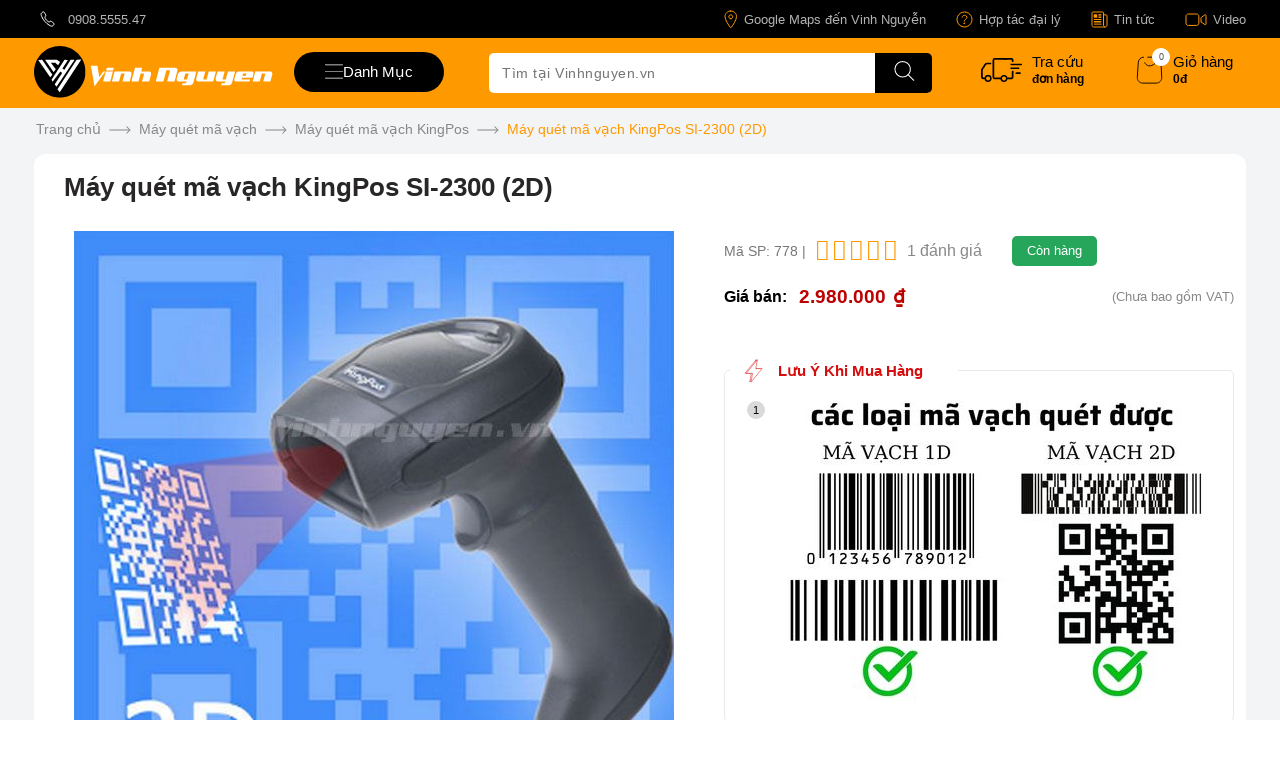

--- FILE ---
content_type: text/html; charset=utf-8
request_url: https://vinhnguyen.vn/may-quet-ma-vach/may-quet-ma-vach-kingpos-si-2300-2d.html
body_size: 89937
content:
<!DOCTYPE html><html lang="vi" dir="ltr" class=""><head> <title>Máy quét mã vạch KingPos SI-2300 (2D)</title> <meta property="og:title" content="Máy quét mã vạch KingPos SI-2300 (2D)" /><base href="https://vinhnguyen.vn" /><meta http-equiv="Content-Type" content="text/html; charset=utf-8" data-ca-mode="" /><meta name="viewport" content="width=device-width, initial-scale=1.0, maximum-scale=5.0"><meta name="description" content="Máy quét mã vạch KingPos SI-2300 2D Máy quét mã vạch KingPos SI-2300 là loại máy quét tầm trung với những ưu điểm vượt trội sẽ giúp cho việc quản lý kho hàng của bạn được dễ dàng Máy sử dụng công nghệ Laser 650nm tăng độ chính xác lên nhiều lần cùng với tốc độ 4 inch/giây sẽ làm cho công việc được trở nên nhanh" /><meta name="keywords" content="máy in hoá đơn, máy chấm công, máy in bill, máy in mã vạch, máy quét mã vạch, máy tính tiền, máy quét mã vạch, máy bộ đàm, hộc đựng tiền, máy bán hàng pos, máy tính tiền cảm ứng" /><meta name="format-detection" content="telephone=no"> <link rel="canonical" href="https://vinhnguyen.vn/may-quet-ma-vach/may-quet-ma-vach-kingpos-si-2300-2d.html" /> <!-- Inline script moved to the bottom of the page --> <meta property="og:description" content="Máy quét mã vạch KingPos SI-2300 2D Máy quét mã vạch KingPos SI-2300 là loại máy quét tầm trung với những ưu điểm vượt trội sẽ giúp cho việc quản lý kho hàng của bạn được dễ dàng Máy sử dụng công nghệ Laser 650nm tăng độ chính xác lên nhiều lần cùng với tốc độ 4 inch/giây sẽ làm cho công việc được trở nên nhanh" /> <meta property="og:url" content="https://vinhnguyen.vn/may-quet-ma-vach/may-quet-ma-vach-kingpos-si-2300-2d.html" /> <meta property="og:image" content="https://vinhnguyen.vn/social_thumbnails/e07413354875be01a996dc560274708e/778" /> <meta property="og:type" content="product" /><meta content="INDEX,FOLLOW" name="robots" /><meta name="copyright" content="Thiết Bị Quản Lý Bán Hàng Vinh Nguyễn" /><meta name="author" content="Vinh Nguyễn POS" /><meta name="GENERATOR" content="Thiết Bị Quản Lý Bán Hàng Vinh Nguyễn" /><meta http-equiv="audience" content="General" /><meta name="resource-type" content="Document" /><meta name="distribution" content="Global" /><meta name="revisit-after" content="1 days" /><meta http-equiv="content-language" content="vi" /><meta property="og:site_name" content="vinhnguyen.vn Hàng Chất Giá Tốt" /><meta property="og:locale" content="vi_VN" /><meta name="DC.title" content="vinhnguyen.vn - Thiết Bị Quản Lý Bán Hàng Giá Tại KHO" /><meta name="geo.region" content="VN" /><meta name="geo.placename" content="Ho Chi Minh City" /><meta name="geo.position" content="10.7793953,106.6614281" /><meta name="ICBM" content="10.779482, 106.661778" /><link rel="dns-prefetch" href="https://www.googletagmanager.com" /><link rel="dns-prefetch" href="https://vinhnguyen.vn" /><link rel="dns-prefetch" href="https://www.google-analytics.com" /><link rel="preload" href="https://vinhnguyen.vn/images/detailed/2/may-quet-ma-vach-KingPos-SI-2300-_2D_.jpg" as="image"> <link href="https://vinhnguyen.vn/favicon.ico" rel="shortcut icon" type="image/x-icon" /><style type="text/css">.clearfix:before,.clearfix:after{display:table;content:"";line-height:0;width:100%;}.clearfix:after{clear:both;}.input-block-level{display:block;width:100%;-webkit-box-sizing:border-box;-moz-box-sizing:border-box;box-sizing:border-box;}.product-title-color{color:#595959;}article,aside,details,figcaption,figure,footer,header,hgroup,main,nav,section,summary{display:block;}audio,canvas,video{display:inline-block;}audio:not([controls]){display:none;height:0;}[hidden],template{display:none;}html{font-family:sans-serif;-ms-text-size-adjust:100%;-webkit-text-size-adjust:100%;}body{margin:0;}a{background:transparent;}a:focus{outline:thin dotted;}a:active,a:hover{outline:0;}h1{font-size:2em;margin:0.67em 0;}abbr[title]{border-bottom:1px dotted;}b,strong{font-weight:bold;}i,em,dfn{font-style:italic;}hr{-moz-box-sizing:content-box;box-sizing:content-box;height:0;}mark{background:#ff0;color:#000;}code,kbd,pre,samp{font-family:monospace,serif;font-size:1em;}pre{white-space:pre-wrap;}q{quotes:"\201C" "\201D" "\2018" "\2019";}small{font-size:80%;}sub,sup{font-size:75%;line-height:0;position:relative;vertical-align:baseline;}sup{top:-0.5em;}sub{bottom:-0.25em;}img{border:0;}svg:not(:root){overflow:hidden;}figure{margin:0;}fieldset{border:1px solid #c0c0c0;margin:0 2px;padding:0.35em 0.625em 0.75em;}legend{border:0;padding:0;}button,input,select,textarea{font-family:inherit;font-size:100%;margin:0;}button,input{line-height:normal;}button,select{text-transform:none;}button,html input[type="button"],input[type="reset"],input[type="submit"]{-webkit-appearance:button;cursor:pointer;}button[disabled],html input[disabled]{cursor:default;}input[type="checkbox"],input[type="radio"]{box-sizing:border-box;padding:0;}input[type="search"]{-webkit-appearance:textfield;-moz-box-sizing:content-box;-webkit-box-sizing:content-box;box-sizing:content-box;}input[type="search"]::-webkit-search-cancel-button,input[type="search"]::-webkit-search-decoration{-webkit-appearance:none;}button::-moz-focus-inner,input::-moz-focus-inner{border:0;padding:0;}textarea{overflow:auto;vertical-align:top;}table{border-collapse:collapse;border-spacing:0;}.ui-helper-hidden{display:none;}.ui-helper-hidden-accessible{border:0;clip:rect(0 0 0 0);height:1px;margin:-1px;overflow:hidden;padding:0;position:absolute;width:1px;}.ui-helper-clearfix:before,.ui-helper-clearfix:after{content:"";display:table;border-collapse:collapse;}.ui-helper-clearfix:after{clear:both;}.ui-helper-clearfix{min-height:0;}.ui-helper-zfix{width:100%;height:100%;top:0;left:0;position:absolute;opacity:0;filter:Alpha(Opacity=0);}.ui-front{z-index:100;}.ui-state-disabled{cursor:default !important;}.ui-icon{display:block;text-indent:-99999px;overflow:hidden;background-repeat:no-repeat;}.ui-widget-overlay{position:fixed;top:0;left:0;width:100%;height:100%;}.ui-resizable{position:relative;}.ui-resizable-handle{position:absolute;font-size:0.1px;display:block;}.ui-resizable-disabled .ui-resizable-handle,.ui-resizable-autohide .ui-resizable-handle{display:none;}.ui-resizable-n{cursor:n-resize;height:7px;width:100%;top:-5px;left:0;}.ui-resizable-s{cursor:s-resize;height:7px;width:100%;bottom:-5px;left:0;}.ui-resizable-e{cursor:e-resize;width:7px;right:-5px;top:0;height:100%;}.ui-resizable-w{cursor:w-resize;width:7px;left:-5px;top:0;height:100%;}.ui-resizable-se{cursor:se-resize;width:12px;height:12px;right:1px;bottom:1px;}.ui-resizable-sw{cursor:sw-resize;width:9px;height:9px;left:-5px;bottom:-5px;}.ui-resizable-nw{cursor:nw-resize;width:9px;height:9px;left:-5px;top:-5px;}.ui-resizable-ne{cursor:ne-resize;width:9px;height:9px;right:-5px;top:-5px;}.ui-selectable-helper{position:absolute;z-index:100;border:1px dotted black;}.ui-autocomplete{position:absolute;top:0;left:0;cursor:default;}.ui-button{display:inline-block;position:relative;padding:0;line-height:normal;margin-right:.1em;cursor:pointer;vertical-align:middle;text-align:center;overflow:visible;}.ui-button,.ui-button:link,.ui-button:visited,.ui-button:hover,.ui-button:active{text-decoration:none;}.ui-button-icon-only{width:2.2em;}button.ui-button-icon-only{width:2.4em;}.ui-button-icons-only{width:3.4em;}button.ui-button-icons-only{width:3.7em;}.ui-button .ui-button-text{display:block;line-height:normal;}.ui-button-text-only .ui-button-text{padding:.4em 1em;}.ui-button-icon-only .ui-button-text,.ui-button-icons-only .ui-button-text{padding:.4em;text-indent:-9999999px;}.ui-button-text-icon-primary .ui-button-text,.ui-button-text-icons .ui-button-text{padding:.4em 1em .4em 2.1em;}.ui-button-text-icon-secondary .ui-button-text,.ui-button-text-icons .ui-button-text{padding:.4em 2.1em .4em 1em;}.ui-button-text-icons .ui-button-text{padding-left:2.1em;padding-right:2.1em;}input.ui-button{padding:.4em 1em;}.ui-button-icon-only .ui-icon,.ui-button-text-icon-primary .ui-icon,.ui-button-text-icon-secondary .ui-icon,.ui-button-text-icons .ui-icon,.ui-button-icons-only .ui-icon{position:absolute;top:50%;margin-top:-8px;}.ui-button-icon-only .ui-icon{left:50%;margin-left:-8px;}.ui-button-text-icon-primary .ui-button-icon-primary,.ui-button-text-icons .ui-button-icon-primary,.ui-button-icons-only .ui-button-icon-primary{left:.5em;}.ui-button-text-icon-secondary .ui-button-icon-secondary,.ui-button-text-icons .ui-button-icon-secondary,.ui-button-icons-only .ui-button-icon-secondary{right:.5em;}.ui-buttonset{margin-right:7px;}.ui-buttonset .ui-button{margin-left:0;margin-right:-0.3em;}input.ui-button::-moz-focus-inner,button.ui-button::-moz-focus-inner{border:0;padding:0;}.ui-datepicker{width:17em;padding:.2em .2em 0;display:none;}.ui-datepicker .ui-datepicker-header{position:relative;padding:.2em 0;}.ui-datepicker .ui-datepicker-prev,.ui-datepicker .ui-datepicker-next{position:absolute;top:2px;width:1.8em;height:1.8em;}.ui-datepicker .ui-datepicker-prev-hover,.ui-datepicker .ui-datepicker-next-hover{top:1px;}.ui-datepicker .ui-datepicker-prev{left:2px;}.ui-datepicker .ui-datepicker-next{right:2px;}.ui-datepicker .ui-datepicker-prev-hover{left:1px;}.ui-datepicker .ui-datepicker-next-hover{right:1px;}.ui-datepicker .ui-datepicker-prev span,.ui-datepicker .ui-datepicker-next span{display:block;position:absolute;left:50%;margin-left:-8px;top:50%;margin-top:-8px;}.ui-datepicker .ui-datepicker-title{margin:0 2.3em;line-height:1.8em;text-align:center;}.ui-datepicker .ui-datepicker-title select{font-size:1em;margin:1px 0;}.ui-datepicker select.ui-datepicker-month-year{width:100%;}.ui-datepicker select.ui-datepicker-month,.ui-datepicker select.ui-datepicker-year{width:49%;}.ui-datepicker table{width:100%;font-size:.9em;border-collapse:collapse;margin:0 0 .4em;}.ui-datepicker th{padding:.7em .3em;text-align:center;font-weight:bold;border:0;}.ui-datepicker td{border:0;padding:1px;}.ui-datepicker td span,.ui-datepicker td a{display:block;padding:.2em;text-align:right;text-decoration:none;}.ui-datepicker .ui-datepicker-buttonpane{background-image:none;margin:.7em 0 0 0;padding:0 .2em;border-left:0;border-right:0;border-bottom:0;}.ui-datepicker .ui-datepicker-buttonpane button{float:right;margin:.5em .2em .4em;cursor:pointer;padding:.2em .6em .3em .6em;width:auto;overflow:visible;}.ui-datepicker .ui-datepicker-buttonpane button.ui-datepicker-current{float:left;}.ui-datepicker.ui-datepicker-multi{width:auto;}.ui-datepicker-multi .ui-datepicker-group{float:left;}.ui-datepicker-multi .ui-datepicker-group table{width:95%;margin:0 auto .4em;}.ui-datepicker-multi-2 .ui-datepicker-group{width:50%;}.ui-datepicker-multi-3 .ui-datepicker-group{width:33.3%;}.ui-datepicker-multi-4 .ui-datepicker-group{width:25%;}.ui-datepicker-multi .ui-datepicker-group-last .ui-datepicker-header,.ui-datepicker-multi .ui-datepicker-group-middle .ui-datepicker-header{border-left-width:0;}.ui-datepicker-multi .ui-datepicker-buttonpane{clear:left;}.ui-datepicker-row-break{clear:both;width:100%;font-size:0;}.ui-datepicker-rtl{direction:rtl;}.ui-datepicker-rtl .ui-datepicker-prev{right:2px;left:auto;}.ui-datepicker-rtl .ui-datepicker-next{left:2px;right:auto;}.ui-datepicker-rtl .ui-datepicker-prev:hover{right:1px;left:auto;}.ui-datepicker-rtl .ui-datepicker-next:hover{left:1px;right:auto;}.ui-datepicker-rtl .ui-datepicker-buttonpane{clear:right;}.ui-datepicker-rtl .ui-datepicker-buttonpane button{float:left;}.ui-datepicker-rtl .ui-datepicker-buttonpane button.ui-datepicker-current,.ui-datepicker-rtl .ui-datepicker-group{float:right;}.ui-datepicker-rtl .ui-datepicker-group-last .ui-datepicker-header,.ui-datepicker-rtl .ui-datepicker-group-middle .ui-datepicker-header{border-right-width:0;border-left-width:1px;}.ui-dialog{position:absolute;top:0;left:0;padding:.2em;outline:0;}.ui-dialog .ui-dialog-titlebar{padding:.4em 1em;position:relative;}.ui-dialog .ui-dialog-title{float:left;margin:.1em 0;white-space:nowrap;width:90%;overflow:hidden;text-overflow:ellipsis;}.ui-dialog .ui-dialog-titlebar-close{position:absolute;right:.3em;top:50%;width:21px;margin:-10px 0 0 0;padding:1px;height:20px;}.ui-dialog .ui-dialog-content{position:relative;border:0;padding:.5em 1em;background:none;overflow:auto;}.ui-dialog .ui-dialog-buttonpane{text-align:left;border-width:1px 0 0 0;background-image:none;margin-top:.5em;padding:.3em 1em .5em .4em;}.ui-dialog .ui-dialog-buttonpane .ui-dialog-buttonset{float:right;}.ui-dialog .ui-dialog-buttonpane button{margin:.5em .4em .5em 0;cursor:pointer;}.ui-dialog .ui-resizable-se{width:12px;height:12px;right:-5px;bottom:-5px;background-position:16px 16px;}.ui-draggable .ui-dialog-titlebar{cursor:move;}.ui-menu{list-style:none;padding:2px;margin:0;display:block;outline:none;}.ui-menu .ui-menu{margin-top:-3px;position:absolute;}.ui-menu .ui-menu-item{margin:0;padding:0;width:100%;}.ui-menu .ui-menu-divider{margin:5px -2px 5px -2px;height:0;font-size:0;line-height:0;border-width:1px 0 0 0;}.ui-menu .ui-menu-item a{text-decoration:none;display:block;padding:2px .4em;line-height:1.5;min-height:0;font-weight:normal;}.ui-menu .ui-menu-item a.ui-state-focus,.ui-menu .ui-menu-item a.ui-state-active{font-weight:normal;margin:-1px;}.ui-menu .ui-state-disabled{font-weight:normal;margin:.4em 0 .2em;line-height:1.5;}.ui-menu .ui-state-disabled a{cursor:default;}.ui-menu-icons{position:relative;}.ui-menu-icons .ui-menu-item a{position:relative;padding-left:2em;}.ui-menu .ui-icon{position:absolute;top:.2em;left:.2em;}.ui-menu .ui-menu-icon{position:static;float:right;}.ui-slider{position:relative;text-align:left;}.ui-slider .ui-slider-handle{position:absolute;z-index:2;width:1.2em;height:1.2em;cursor:default;}.ui-slider .ui-slider-range{position:absolute;z-index:1;font-size:.7em;display:block;border:0;background-position:0 0;}.ui-slider.ui-state-disabled .ui-slider-handle,.ui-slider.ui-state-disabled .ui-slider-range{filter:inherit;}.ui-slider-horizontal{height:.8em;}.ui-slider-horizontal .ui-slider-handle{top:-0.3em;margin-left:-0.6em;}.ui-slider-horizontal .ui-slider-range{top:0;height:100%;}.ui-slider-horizontal .ui-slider-range-min{left:0;}.ui-slider-horizontal .ui-slider-range-max{right:0;}.ui-slider-vertical{width:.8em;height:100px;}.ui-slider-vertical .ui-slider-handle{left:-0.3em;margin-left:0;margin-bottom:-0.6em;}.ui-slider-vertical .ui-slider-range{left:0;width:100%;}.ui-slider-vertical .ui-slider-range-min{bottom:0;}.ui-slider-vertical .ui-slider-range-max{top:0;}.ui-spinner{position:relative;display:inline-block;overflow:hidden;padding:0;vertical-align:middle;}.ui-spinner-input{border:none;background:none;color:inherit;padding:0;margin:.2em 0;vertical-align:middle;margin-left:.4em;margin-right:22px;}.ui-spinner-button{width:16px;height:50%;font-size:.5em;padding:0;margin:0;text-align:center;position:absolute;cursor:default;display:block;overflow:hidden;right:0;}.ui-spinner a.ui-spinner-button{border-top:none;border-bottom:none;border-right:none;}.ui-spinner .ui-icon{position:absolute;margin-top:-8px;top:50%;left:0;}.ui-spinner-up{top:0;}.ui-spinner-down{bottom:0;}.ui-spinner .ui-icon-triangle-1-s{background-position:-65px -16px;}.ui-tabs{position:relative;padding:.2em;}.ui-tabs .ui-tabs-nav{margin:0;padding:.2em .2em 0;}.ui-tabs .ui-tabs-nav li{list-style:none;float:left;position:relative;top:0;margin:1px .2em 0 0;border-bottom:0;padding:0;white-space:nowrap;}.ui-tabs .ui-tabs-nav li a{float:left;padding:.5em 1em;text-decoration:none;}.ui-tabs .ui-tabs-nav li.ui-tabs-active{margin-bottom:-1px;padding-bottom:1px;}.ui-tabs .ui-tabs-nav li.ui-tabs-active a,.ui-tabs .ui-tabs-nav li.ui-state-disabled a,.ui-tabs .ui-tabs-nav li.ui-tabs-loading a{cursor:text;}.ui-tabs .ui-tabs-nav li a,.ui-tabs-collapsible .ui-tabs-nav li.ui-tabs-active a{cursor:pointer;}.ui-tabs .ui-tabs-panel{display:block;border-width:0;padding:1em 1.4em;background:none;}.ui-tooltip{padding:8px;position:absolute;z-index:9999;max-width:300px;-webkit-box-shadow:0 0 5px #aaa;box-shadow:0 0 5px #aaa;}body .ui-tooltip{border-width:2px;}.ui-widget .ui-widget{font-size:1em;}.ui-widget input,.ui-widget select,.ui-widget textarea,.ui-widget button{font-family:Verdana,Arial,sans-serif;font-size:1em;}.ui-widget-content{border:1px solid #aaa;background:#fff url('../../../../../../../../design/themes/responsive/media/images/lib/ui/ui-bg_flat_75_ffffff_40x100.png?1763875221') 50% 50% repeat-x;color:#222;}.ui-widget-content>a{color:#222;}.ui-widget-header{border:1px solid #aaa;background:#ccc url('../../../../../../../../design/themes/responsive/media/images/lib/ui/ui-bg_highlight-soft_75_cccccc_1x100.png?1763875221') 50% 50% repeat-x;color:#222;font-weight:bold;}.ui-widget-header a{color:#222;}.ui-state-default,.ui-widget-content .ui-state-default,.ui-widget-header .ui-state-default{border:1px solid #d3d3d3;background:#e6e6e6 url('../../../../../../../../design/themes/responsive/media/images/lib/ui/ui-bg_glass_75_e6e6e6_1x400.png?1763875221') 50% 50% repeat-x;font-weight:normal;color:#555;}.ui-state-default a,.ui-state-default a:link,.ui-state-default a:visited{color:#555;text-decoration:none;}.ui-state-hover,.ui-widget-content .ui-state-hover,.ui-widget-header .ui-state-hover,.ui-state-focus,.ui-widget-content .ui-state-focus,.ui-widget-header .ui-state-focus{border:1px solid #999;background:#dadada url('../../../../../../../../design/themes/responsive/media/images/lib/ui/ui-bg_glass_75_dadada_1x400.png?1763875221') 50% 50% repeat-x;font-weight:normal;color:#212121;}.ui-state-hover a,.ui-state-hover a:hover,.ui-state-hover a:link,.ui-state-hover a:visited{color:#212121;text-decoration:none;}.ui-state-active,.ui-widget-content .ui-state-active,.ui-widget-header .ui-state-active{border:1px solid #aaa;background:#fff url('../../../../../../../../design/themes/responsive/media/images/lib/ui/ui-bg_glass_65_ffffff_1x400.png?1763875221') 50% 50% repeat-x;font-weight:normal;color:#212121;}.ui-state-active a,.ui-state-active a:link,.ui-state-active a:visited{color:#212121;text-decoration:none;}.ui-state-highlight,.ui-widget-content .ui-state-highlight,.ui-widget-header .ui-state-highlight{border:1px solid #fcefa1;background:#fbf9ee url('../../../../../../../../design/themes/responsive/media/images/lib/ui/ui-bg_glass_55_fbf9ee_1x400.png?1763875221') 50% 50% repeat-x;color:#363636;}.ui-state-highlight a,.ui-widget-content .ui-state-highlight a,.ui-widget-header .ui-state-highlight a{color:#363636;}.ui-state-error,.ui-widget-content .ui-state-error,.ui-widget-header .ui-state-error{border:1px solid #cd0a0a;background:#fef1ec url('../../../../../../../../design/themes/responsive/media/images/lib/ui/ui-bg_glass_95_fef1ec_1x400.png?1763875221') 50% 50% repeat-x;color:#cd0a0a;}.ui-state-error a,.ui-widget-content .ui-state-error a,.ui-widget-header .ui-state-error a{color:#cd0a0a;}.ui-state-error-text,.ui-widget-content .ui-state-error-text,.ui-widget-header .ui-state-error-text{color:#cd0a0a;}.ui-priority-primary,.ui-widget-content .ui-priority-primary,.ui-widget-header .ui-priority-primary{font-weight:bold;}.ui-priority-secondary,.ui-widget-content .ui-priority-secondary,.ui-widget-header .ui-priority-secondary{opacity:.7;filter:Alpha(Opacity=70);font-weight:normal;}.ui-state-disabled,.ui-widget-content .ui-state-disabled,.ui-widget-header .ui-state-disabled{opacity:.35;filter:Alpha(Opacity=35);background-image:none;}.ui-state-disabled .ui-icon{filter:Alpha(Opacity=35);}.ui-icon{width:16px;height:16px;background-position:16px 16px;}.ui-icon,.ui-widget-content .ui-icon{background-image:url('../../../../../../../../design/themes/responsive/media/images/lib/ui/ui-icons_222222_256x240.png?1763875221');}.ui-widget-header .ui-icon{background-image:url('../../../../../../../../design/themes/responsive/media/images/lib/ui/ui-icons_222222_256x240.png?1763875221');}.ui-state-default .ui-icon{background-image:url('../../../../../../../../design/themes/responsive/media/images/lib/ui/ui-icons_888888_256x240.png?1763875221');}.ui-state-hover .ui-icon,.ui-state-focus .ui-icon{background-image:url('../../../../../../../../design/themes/responsive/media/images/lib/ui/ui-icons_454545_256x240.png?1763875221');}.ui-state-active .ui-icon{background-image:url('../../../../../../../../design/themes/responsive/media/images/lib/ui/ui-icons_454545_256x240.png?1763875221');}.ui-state-highlight .ui-icon{background-image:url('../../../../../../../../design/themes/responsive/media/images/lib/ui/ui-icons_2e83ff_256x240.png?1763875221');}.ui-state-error .ui-icon,.ui-state-error-text .ui-icon{background-image:url('../../../../../../../../design/themes/responsive/media/images/lib/ui/ui-icons_cd0a0a_256x240.png?1763875221');}.ui-icon-carat-1-n{background-position:0 0;}.ui-icon-carat-1-ne{background-position:-16px 0;}.ui-icon-carat-1-e{background-position:-32px 0;}.ui-icon-carat-1-se{background-position:-48px 0;}.ui-icon-carat-1-s{background-position:-64px 0;}.ui-icon-carat-1-sw{background-position:-80px 0;}.ui-icon-carat-1-w{background-position:-96px 0;}.ui-icon-carat-1-nw{background-position:-112px 0;}.ui-icon-carat-2-n-s{background-position:-128px 0;}.ui-icon-carat-2-e-w{background-position:-144px 0;}.ui-icon-triangle-1-n{background-position:0 -16px;}.ui-icon-triangle-1-ne{background-position:-16px -16px;}.ui-icon-triangle-1-e{background-position:-32px -16px;}.ui-icon-triangle-1-se{background-position:-48px -16px;}.ui-icon-triangle-1-s{background-position:-64px -16px;}.ui-icon-triangle-1-sw{background-position:-80px -16px;}.ui-icon-triangle-1-w{background-position:-96px -16px;}.ui-icon-triangle-1-nw{background-position:-112px -16px;}.ui-icon-triangle-2-n-s{background-position:-128px -16px;}.ui-icon-triangle-2-e-w{background-position:-144px -16px;}.ui-icon-arrow-1-n{background-position:0 -32px;}.ui-icon-arrow-1-ne{background-position:-16px -32px;}.ui-icon-arrow-1-e{background-position:-32px -32px;}.ui-icon-arrow-1-se{background-position:-48px -32px;}.ui-icon-arrow-1-s{background-position:-64px -32px;}.ui-icon-arrow-1-sw{background-position:-80px -32px;}.ui-icon-arrow-1-w{background-position:-96px -32px;}.ui-icon-arrow-1-nw{background-position:-112px -32px;}.ui-icon-arrow-2-n-s{background-position:-128px -32px;}.ui-icon-arrow-2-ne-sw{background-position:-144px -32px;}.ui-icon-arrow-2-e-w{background-position:-160px -32px;}.ui-icon-arrow-2-se-nw{background-position:-176px -32px;}.ui-icon-arrowstop-1-n{background-position:-192px -32px;}.ui-icon-arrowstop-1-e{background-position:-208px -32px;}.ui-icon-arrowstop-1-s{background-position:-224px -32px;}.ui-icon-arrowstop-1-w{background-position:-240px -32px;}.ui-icon-arrowthick-1-n{background-position:0 -48px;}.ui-icon-arrowthick-1-ne{background-position:-16px -48px;}.ui-icon-arrowthick-1-e{background-position:-32px -48px;}.ui-icon-arrowthick-1-se{background-position:-48px -48px;}.ui-icon-arrowthick-1-s{background-position:-64px -48px;}.ui-icon-arrowthick-1-sw{background-position:-80px -48px;}.ui-icon-arrowthick-1-w{background-position:-96px -48px;}.ui-icon-arrowthick-1-nw{background-position:-112px -48px;}.ui-icon-arrowthick-2-n-s{background-position:-128px -48px;}.ui-icon-arrowthick-2-ne-sw{background-position:-144px -48px;}.ui-icon-arrowthick-2-e-w{background-position:-160px -48px;}.ui-icon-arrowthick-2-se-nw{background-position:-176px -48px;}.ui-icon-arrowthickstop-1-n{background-position:-192px -48px;}.ui-icon-arrowthickstop-1-e{background-position:-208px -48px;}.ui-icon-arrowthickstop-1-s{background-position:-224px -48px;}.ui-icon-arrowthickstop-1-w{background-position:-240px -48px;}.ui-icon-arrowreturnthick-1-w{background-position:0 -64px;}.ui-icon-arrowreturnthick-1-n{background-position:-16px -64px;}.ui-icon-arrowreturnthick-1-e{background-position:-32px -64px;}.ui-icon-arrowreturnthick-1-s{background-position:-48px -64px;}.ui-icon-arrowreturn-1-w{background-position:-64px -64px;}.ui-icon-arrowreturn-1-n{background-position:-80px -64px;}.ui-icon-arrowreturn-1-e{background-position:-96px -64px;}.ui-icon-arrowreturn-1-s{background-position:-112px -64px;}.ui-icon-arrowrefresh-1-w{background-position:-128px -64px;}.ui-icon-arrowrefresh-1-n{background-position:-144px -64px;}.ui-icon-arrowrefresh-1-e{background-position:-160px -64px;}.ui-icon-arrowrefresh-1-s{background-position:-176px -64px;}.ui-icon-arrow-4{background-position:0 -80px;}.ui-icon-arrow-4-diag{background-position:-16px -80px;}.ui-icon-extlink{background-position:-32px -80px;}.ui-icon-newwin{background-position:-48px -80px;}.ui-icon-refresh{background-position:-64px -80px;}.ui-icon-shuffle{background-position:-80px -80px;}.ui-icon-transfer-e-w{background-position:-96px -80px;}.ui-icon-transferthick-e-w{background-position:-112px -80px;}.ui-icon-folder-collapsed{background-position:0 -96px;}.ui-icon-folder-open{background-position:-16px -96px;}.ui-icon-document{background-position:-32px -96px;}.ui-icon-document-b{background-position:-48px -96px;}.ui-icon-note{background-position:-64px -96px;}.ui-icon-mail-closed{background-position:-80px -96px;}.ui-icon-mail-open{background-position:-96px -96px;}.ui-icon-suitcase{background-position:-112px -96px;}.ui-icon-comment{background-position:-128px -96px;}.ui-icon-person{background-position:-144px -96px;}.ui-icon-print{background-position:-160px -96px;}.ui-icon-trash{background-position:-176px -96px;}.ui-icon-locked{background-position:-192px -96px;}.ui-icon-unlocked{background-position:-208px -96px;}.ui-icon-bookmark{background-position:-224px -96px;}.ui-icon-tag{background-position:-240px -96px;}.ui-icon-home{background-position:0 -112px;}.ui-icon-flag{background-position:-16px -112px;}.ui-icon-calendar{background-position:-32px -112px;}.ui-icon-cart{background-position:-48px -112px;}.ui-icon-pencil{background-position:-64px -112px;}.ui-icon-clock{background-position:-80px -112px;}.ui-icon-disk{background-position:-96px -112px;}.ui-icon-calculator{background-position:-112px -112px;}.ui-icon-zoomin{background-position:-128px -112px;}.ui-icon-zoomout{background-position:-144px -112px;}.ui-icon-search{background-position:-160px -112px;}.ui-icon-wrench{background-position:-176px -112px;}.ui-icon-gear{background-position:-192px -112px;}.ui-icon-heart{background-position:-208px -112px;}.ui-icon-star{background-position:-224px -112px;}.ui-icon-link{background-position:-240px -112px;}.ui-icon-cancel{background-position:0 -128px;}.ui-icon-plus{background-position:-16px -128px;}.ui-icon-plusthick{background-position:-32px -128px;}.ui-icon-minus{background-position:-48px -128px;}.ui-icon-minusthick{background-position:-64px -128px;}.ui-icon-close{background-position:-80px -128px;}.ui-icon-closethick{background-position:-96px -128px;}.ui-icon-key{background-position:-112px -128px;}.ui-icon-lightbulb{background-position:-128px -128px;}.ui-icon-scissors{background-position:-144px -128px;}.ui-icon-clipboard{background-position:-160px -128px;}.ui-icon-copy{background-position:-176px -128px;}.ui-icon-contact{background-position:-192px -128px;}.ui-icon-image{background-position:-208px -128px;}.ui-icon-video{background-position:-224px -128px;}.ui-icon-script{background-position:-240px -128px;}.ui-icon-alert{background-position:0 -144px;}.ui-icon-info{background-position:-16px -144px;}.ui-icon-notice{background-position:-32px -144px;}.ui-icon-help{background-position:-48px -144px;}.ui-icon-check{background-position:-64px -144px;}.ui-icon-bullet{background-position:-80px -144px;}.ui-icon-radio-on{background-position:-96px -144px;}.ui-icon-radio-off{background-position:-112px -144px;}.ui-icon-pin-w{background-position:-128px -144px;}.ui-icon-pin-s{background-position:-144px -144px;}.ui-icon-play{background-position:0 -160px;}.ui-icon-pause{background-position:-16px -160px;}.ui-icon-seek-next{background-position:-32px -160px;}.ui-icon-seek-prev{background-position:-48px -160px;}.ui-icon-seek-end{background-position:-64px -160px;}.ui-icon-seek-start{background-position:-80px -160px;}.ui-icon-seek-first{background-position:-80px -160px;}.ui-icon-stop{background-position:-96px -160px;}.ui-icon-eject{background-position:-112px -160px;}.ui-icon-volume-off{background-position:-128px -160px;}.ui-icon-volume-on{background-position:-144px -160px;}.ui-icon-power{background-position:0 -176px;}.ui-icon-signal-diag{background-position:-16px -176px;}.ui-icon-signal{background-position:-32px -176px;}.ui-icon-battery-0{background-position:-48px -176px;}.ui-icon-battery-1{background-position:-64px -176px;}.ui-icon-battery-2{background-position:-80px -176px;}.ui-icon-battery-3{background-position:-96px -176px;}.ui-icon-circle-plus{background-position:0 -192px;}.ui-icon-circle-minus{background-position:-16px -192px;}.ui-icon-circle-close{background-position:-32px -192px;}.ui-icon-circle-triangle-e{background-position:-48px -192px;}.ui-icon-circle-triangle-s{background-position:-64px -192px;}.ui-icon-circle-triangle-w{background-position:-80px -192px;}.ui-icon-circle-triangle-n{background-position:-96px -192px;}.ui-icon-circle-arrow-e{background-position:-112px -192px;}.ui-icon-circle-arrow-s{background-position:-128px -192px;}.ui-icon-circle-arrow-w{background-position:-144px -192px;}.ui-icon-circle-arrow-n{background-position:-160px -192px;}.ui-icon-circle-zoomin{background-position:-176px -192px;}.ui-icon-circle-zoomout{background-position:-192px -192px;}.ui-icon-circle-check{background-position:-208px -192px;}.ui-icon-circlesmall-plus{background-position:0 -208px;}.ui-icon-circlesmall-minus{background-position:-16px -208px;}.ui-icon-circlesmall-close{background-position:-32px -208px;}.ui-icon-squaresmall-plus{background-position:-48px -208px;}.ui-icon-squaresmall-minus{background-position:-64px -208px;}.ui-icon-squaresmall-close{background-position:-80px -208px;}.ui-icon-grip-dotted-vertical{background-position:0 -224px;}.ui-icon-grip-dotted-horizontal{background-position:-16px -224px;}.ui-icon-grip-solid-vertical{background-position:-32px -224px;}.ui-icon-grip-solid-horizontal{background-position:-48px -224px;}.ui-icon-gripsmall-diagonal-se{background-position:-64px -224px;}.ui-icon-grip-diagonal-se{background-position:-80px -224px;}.ui-corner-all,.ui-corner-top,.ui-corner-left,.ui-corner-tl{border-top-left-radius:4px;}.ui-corner-all,.ui-corner-top,.ui-corner-right,.ui-corner-tr{border-top-right-radius:4px;}.ui-corner-all,.ui-corner-bottom,.ui-corner-left,.ui-corner-bl{border-bottom-left-radius:4px;}.ui-corner-all,.ui-corner-bottom,.ui-corner-right,.ui-corner-br{border-bottom-right-radius:4px;}.ui-widget-overlay{background:#aaa url('../../../../../../../../design/themes/responsive/media/images/lib/ui/ui-bg_flat_0_aaaaaa_40x100.png?1763875221') 50% 50% repeat-x;opacity:.3;filter:Alpha(Opacity=30);}.ui-widget-shadow{margin:-8px 0 0 -8px;padding:8px;background:#aaa url('../../../../../../../../design/themes/responsive/media/images/lib/ui/ui-bg_flat_0_aaaaaa_40x100.png?1763875221') 50% 50% repeat-x;opacity:.3;filter:Alpha(Opacity=30);border-radius:8px;}.row{margin-left:-20px;}.row:before,.row:after{display:table;content:"";line-height:0;width:100%;}.row:after{clear:both;}[class*="span"]{float:left;min-height:1px;margin-left:20px;}.container,.navbar-static-top .container,.navbar-fixed-top .container,.navbar-fixed-bottom .container{width:1212px;}.span16{width:1212px;}.span15{width:1135px;}.span14{width:1058px;}.span13{width:981px;}.span12{width:904px;}.span11{width:827px;}.span10{width:750px;}.span9{width:673px;}.span8{width:596px;}.span7{width:519px;}.span6{width:442px;}.span5{width:365px;}.span4{width:288px;}.span3{width:211px;}.span2{width:134px;}.span1{width:57px;}.offset16{margin-left:1252px;}.offset15{margin-left:1175px;}.offset14{margin-left:1098px;}.offset13{margin-left:1021px;}.offset12{margin-left:944px;}.offset11{margin-left:867px;}.offset10{margin-left:790px;}.offset9{margin-left:713px;}.offset8{margin-left:636px;}.offset7{margin-left:559px;}.offset6{margin-left:482px;}.offset5{margin-left:405px;}.offset4{margin-left:328px;}.offset3{margin-left:251px;}.offset2{margin-left:174px;}.offset1{margin-left:97px;}.row-fluid{width:100%;}.row-fluid:before,.row-fluid:after{display:table;content:"";line-height:0;width:100%;}.row-fluid:after{clear:both;}.row-fluid [class*="span"]{display:block;width:100%;-webkit-box-sizing:border-box;-moz-box-sizing:border-box;box-sizing:border-box;float:left;margin-left:1.6501650165016%;}.row-fluid [class*="span"]:first-child{margin-left:0;}.row-fluid .controls-row [class*="span"]+[class*="span"]{margin-left:1.6501650165016%;}.row-fluid .span16{width:100%;}.row-fluid .span15{width:93.646864686469%;}.row-fluid .span14{width:87.293729372937%;}.row-fluid .span13{width:80.940594059406%;}.row-fluid .span12{width:74.587458745875%;}.row-fluid .span11{width:68.234323432343%;}.row-fluid .span10{width:61.881188118812%;}.row-fluid .span9{width:55.528052805281%;}.row-fluid .span8{width:49.174917491749%;}.row-fluid .span7{width:42.821782178218%;}.row-fluid .span6{width:36.468646864686%;}.row-fluid .span5{width:30.115511551155%;}.row-fluid .span4{width:23.762376237624%;}.row-fluid .span3{width:17.409240924092%;}.row-fluid .span2{width:11.056105610561%;}.row-fluid .span1{width:4.7029702970297%;}.row-fluid .offset16{margin-left:103.300330033%;}.row-fluid .offset16:first-child{margin-left:101.6501650165%;}.row-fluid .offset15{margin-left:96.947194719472%;}.row-fluid .offset15:first-child{margin-left:95.29702970297%;}.row-fluid .offset14{margin-left:90.594059405941%;}.row-fluid .offset14:first-child{margin-left:88.943894389439%;}.row-fluid .offset13{margin-left:84.240924092409%;}.row-fluid .offset13:first-child{margin-left:82.590759075908%;}.row-fluid .offset12{margin-left:77.887788778878%;}.row-fluid .offset12:first-child{margin-left:76.237623762376%;}.row-fluid .offset11{margin-left:71.534653465347%;}.row-fluid .offset11:first-child{margin-left:69.884488448845%;}.row-fluid .offset10{margin-left:65.181518151815%;}.row-fluid .offset10:first-child{margin-left:63.531353135314%;}.row-fluid .offset9{margin-left:58.828382838284%;}.row-fluid .offset9:first-child{margin-left:57.178217821782%;}.row-fluid .offset8{margin-left:52.475247524752%;}.row-fluid .offset8:first-child{margin-left:50.825082508251%;}.row-fluid .offset7{margin-left:46.122112211221%;}.row-fluid .offset7:first-child{margin-left:44.471947194719%;}.row-fluid .offset6{margin-left:39.76897689769%;}.row-fluid .offset6:first-child{margin-left:38.118811881188%;}.row-fluid .offset5{margin-left:33.415841584158%;}.row-fluid .offset5:first-child{margin-left:31.765676567657%;}.row-fluid .offset4{margin-left:27.062706270627%;}.row-fluid .offset4:first-child{margin-left:25.412541254125%;}.row-fluid .offset3{margin-left:20.709570957096%;}.row-fluid .offset3:first-child{margin-left:19.059405940594%;}.row-fluid .offset2{margin-left:14.356435643564%;}.row-fluid .offset2:first-child{margin-left:12.706270627063%;}.row-fluid .offset1{margin-left:8.003300330033%;}.row-fluid .offset1:first-child{margin-left:6.3531353135314%;}[class*="span"].hide,.row-fluid [class*="span"].hide{display:none;}[class*="span"].pull-right,.row-fluid [class*="span"].pull-right{float:right;}.container{margin-right:auto;margin-left:auto;}.container:before,.container:after{display:table;content:"";line-height:0;width:100%;}.container:after{clear:both;}.container-fluid{margin:0 auto;padding-right:20px;padding-left:20px;}.container-fluid:before,.container-fluid:after{display:table;content:"";line-height:0;width:100%;}.container-fluid:after{clear:both;}@font-face{font-family:glyphs;src:url('../../../../../../../../design/themes/responsive/media/fonts/glyphs.eot?1763875221');src:url('../../../../../../../../design/themes/responsive/media/fonts/glyphs.eot?1763875221#iefix') format('embedded-opentype'),url('../../../../../../../../design/themes/responsive/media/fonts/glyphs.woff?1763875221') format('woff'),url('../../../../../../../../design/themes/responsive/media/fonts/glyphs.ttf?1763875221') format('truetype'),url('../../../../../../../../design/themes/responsive/media/fonts/glyphs.svg?1763875221#glyphs') format('svg');font-weight:normal;font-style:normal;font-display:swap;}[data-icon]:before{font-family:glyphs;content:attr(data-icon);speak:none;font-weight:normal;font-variant:normal;text-transform:none;line-height:1;-webkit-font-smoothing:antialiased;-moz-osx-font-smoothing:grayscale;}[class*="ty-icon-"]:before{font-family:inherit;}.ty-icon-up-dir,.ty-icon-right-dir,.ty-icon-down-dir,.ty-icon-left-dir,.ty-icon-star-empty,.ty-icon-th-list,.ty-icon-heart,.ty-icon-flight,.ty-icon-ok,.ty-icon-cancel,.ty-icon-cancel-circle,.ty-icon-minus-circle,.ty-icon-right-thin,.ty-icon-cw,.ty-icon-left-circle,.ty-icon-right-circle,.ty-icon-help-circle,.ty-icon-back,.ty-icon-products-multicolumns,.ty-icon-print,.ty-icon-chat,.ty-icon-article-alt,.ty-icon-docs,.ty-icon-zoom-in,.ty-icon-zoom-out,.ty-icon-down-open,.ty-icon-left-open,.ty-icon-right-open,.ty-icon-up-open,.ty-icon-down-micro,.ty-icon-up-micro,.ty-icon-right-open-thin,.ty-icon-left-open-thin,.ty-icon-products-without-options,.ty-icon-short-list,.ty-icon-plus-circle,.ty-icon-user,.ty-icon-doc-text,.ty-icon-calendar,.ty-icon-chart-bar,.ty-icon-download,.ty-icon-search,.ty-icon-lock,.ty-icon-popup,.ty-icon-plus,.ty-icon-folder,.ty-icon-folder-open,.ty-icon-mail,.ty-icon-twitter,.ty-icon-facebook,.ty-icon-file,.ty-icon-trashcan,.ty-icon-d-arrow,.ty-icon-bubble,.ty-icon-upload,.ty-icon-cog,.ty-icon-square,.ty-icon-arrow-up-right,.ty-icon-arrow-up-left,.ty-icon-arrow-down-left,.ty-icon-arrow-down-right,.ty-icon-arrow-down,.ty-icon-arrow-up,.ty-icon-arrow-left,.ty-icon-arrow-right,.ty-icon-location-arrow,.ty-icon-star,.ty-icon-star-half,.ty-icon-refresh,.ty-icon-basket,.ty-icon-image,.icon-image,.ty-icon-edit,.ty-icon-live-edit,.ty-icon-gift,.ty-icon-ban-circle,.ty-icon-wrench,.ty-icon-feed,.ty-icon-eye-open,.ty-icon-eye-close,.ty-icon-handler,.ty-icon-youtube,.ty-icon-cart,.ty-icon-target,.ty-icon-pointer,.ty-icon-shipping,.ty-icon-courier,.ty-icon-instagram{font-family:glyphs;speak:none;font-style:normal;font-weight:normal;font-variant:normal;text-transform:none;line-height:1;-webkit-font-smoothing:antialiased;}.ty-icon-up-dir:before{content:"\e000";}.ty-icon-right-dir:before{content:"\e001";}.ty-icon-down-dir:before{content:"\e002";}.ty-icon-left-dir:before{content:"\e003";}.ty-icon-star-empty:before{content:"\e004";}.ty-icon-th-list:before{content:"\e005";}.ty-icon-heart:before{content:"\e006";}.ty-icon-flight:before{content:"\e007";}.ty-icon-ok:before{content:"\e008";}.ty-icon-cancel:before{content:"\e009";}.ty-icon-cancel-circle:before{content:"\e00a";}.ty-icon-minus-circle:before{content:"\e00b";}.ty-icon-right-thin:before{content:"\e00c";}.ty-icon-cw:before{content:"\e00d";}.ty-icon-left-circle:before{content:"\e00e";}.ty-icon-right-circle:before{content:"\e00f";}.ty-icon-help-circle:before{content:"\e010";}.ty-icon-back:before{content:"\e011";}.ty-icon-products-multicolumns:before{content:"\e012";}.ty-icon-print:before{content:"\e013";}.ty-icon-chat:before{content:"\e014";}.ty-icon-article-alt:before{content:"\e015";}.ty-icon-docs:before{content:"\e016";}.ty-icon-zoom-in:before{content:"\e017";}.ty-icon-zoom-out:before{content:"\e018";}.ty-icon-down-open:before{content:"\e019";}.ty-icon-left-open:before{content:"\e01a";}.ty-icon-right-open:before{content:"\e01b";}.ty-icon-up-open:before{content:"\e01c";}.ty-icon-down-micro:before{content:"\e01d";}.ty-icon-up-micro:before{content:"\e01e";}.ty-icon-right-open-thin:before{content:"\e01f";}.ty-icon-left-open-thin:before{content:"\e020";}.ty-icon-products-without-options:before{content:"\e021";}.ty-icon-short-list:before{content:"\e022";}.ty-icon-plus-circle:before{content:"\e023";}.ty-icon-user:before{content:"\e024";}.ty-icon-doc-text:before{content:"\e025";}.ty-icon-calendar:before{content:"\e026";}.ty-icon-chart-bar:before{content:"\e027";}.ty-icon-download:before{content:"\e028";}.ty-icon-search:before{content:"\e029";}.ty-icon-lock:before{content:"\e02a";}.ty-icon-popup:before{content:"\e02b";}.ty-icon-plus:before{content:"\e02c";}.ty-icon-folder:before{content:"\e02d";}.ty-icon-folder-open:before{content:"\e02e";}.ty-icon-mail:before{content:"\e02f";}.ty-icon-twitter:before{content:"\e600";}.ty-icon-facebook:before{content:"\e601";}.ty-icon-file:before{content:"\e032";}.ty-icon-trashcan:before{content:"\e033";}.ty-icon-d-arrow:before{content:"\e602";}.ty-icon-bubble:before{content:"\e035";}.ty-icon-upload:before{content:"\e036";}.ty-icon-cog:before{content:"\e037";}.ty-icon-square:before{content:"\e038";}.ty-icon-arrow-up-right:before{content:"\e039";}.ty-icon-arrow-up-left:before{content:"\e03a";}.ty-icon-arrow-down-left:before{content:"\e03b";}.ty-icon-arrow-down-right:before{content:"\e03c";}.ty-icon-arrow-down:before{content:"\e03d";}.ty-icon-arrow-up:before{content:"\e03e";}.ty-icon-arrow-left:before{content:"\e03f";}.ty-icon-arrow-right:before{content:"\e040";}.ty-icon-location-arrow:before{content:"\e901";}.ty-icon-star:before{content:"\e041";}.ty-icon-star-half:before{content:"\e042";}.ty-icon-refresh:before{content:"\e043";}.ty-icon-basket:before{content:"\e044";}.ty-icon-image:before{content:"\e045";}.icon-image:before{content:"\e045";}.ty-icon-edit:before{content:"\e046";}.ty-icon-live-edit:before{content:"\e046";}.ty-icon-gift:before{content:"\e048";}.ty-icon-ban-circle:before{content:"\e049";}.ty-icon-wrench:before{content:"\e04a";}.ty-icon-feed:before{content:"\e603";}.ty-icon-eye-open:before{content:"\e604";}.ty-icon-eye-close:before{content:"\e605";}.ty-icon-handler:before{content:"\e606";}.ty-icon-youtube:before{content:"\e607";}.ty-icon-cart:before{content:"\e900";}.ty-icon-target:before{content:"\e9b3";}.ty-icon-pointer:before{content:"\e04b";}.ty-icon-shipping:before{content:"\e04c";}.ty-icon-courier:before{content:"\e04d";}.ty-icon-instagram:before{content:"\e04e";}@font-face{font-weight:normal;font-style:normal;font-family:ALSRubl-Arial;src:url('../../../../../../../../design/themes/vinhnguyen/media/fonts/alsrubl-arial-regular.eot?1763875221');src:url('../../../../../../../../design/themes/vinhnguyen/media/fonts/alsrubl-arial-regular.eot?1763875221#iefix') format('../media/fonts/embedded-opentype'),url('../../../../../../../../design/themes/vinhnguyen/media/fonts/alsrubl-arial-regular.woff?1763875221') format('woff'),url('../../../../../../../../design/themes/vinhnguyen/media/fonts/alsrubl-arial-regular.ttf?1763875221') format('truetype'),url('../../../../../../../../design/themes/vinhnguyen/media/fonts/alsrubl-arial-regular.svg?1763875221#ALSRublArialRegular') format('svg');}.ty-rub{font-family:ALSRubl-Arial,Arial,sans-serif;font-size:inherit;}@media print{body{background:#fff;min-width:0;}#ci_header,#ci_footer{display:none;}.product-main-info h1.ty-mainbox-title,.in-stock,.ty-mainbox-title span{color:#333;}.ty-footer-menu div,.ty-payment-icons,.qty,.sidebox-wrapper,.ty-sort-container{display:none;}.central-column,.container-left .central-column{margin:0;overflow:visible;}.ty-helper-container{width:700px;}.container{width:auto;border:0;}}.cm-dialog-opener{-webkit-touch-callout:none;}*{-webkit-tap-highlight-color:rgba(0,0,0,0);}body{background:#fff;max-width:100%;}body,p,div,li{color:#000;font-family:'Helvetica Neue',tahoma,-apple-system,sans-serif;font-size:15px;font-style:normal;font-weight:normal;}p{margin:0;padding:6px 0;}a{font-family:'Helvetica Neue',tahoma,-apple-system,sans-serif;font-size:15px;font-weight:normal;font-style:normal;text-decoration:none;outline:none;color:#545454;cursor:pointer;border-bottom:0;-webkit-transition:all 150ms;-moz-transition:all 150ms;-o-transition:all 150ms;transition:all 150ms;}a:hover{color:#3b3b3b;}ul{padding:0;margin:0;list-style:none;}ol{padding:0 0 0 15px;}li{margin:0;padding:2px 0;text-indent:0;list-style:none;}hr{border:0;border-bottom:1px solid #dce3ea;}img{max-width:100%;height:auto;vertical-align:middle;font-size:0;}h1,h2,h3,h4,h5,h6{margin:0 0 15px 0;color:#000;}h1,h2{text-decoration:none;font-weight:bold;font-style:normal;font-size:24px;font-family:'Helvetica Neue',tahoma,-apple-system,sans-serif;}.ty-dl{margin:0;}.ty-dt{margin:0;}.ty-dd{margin:0;}.ty-blockquote{margin:0;}.ty-address{font-style:normal;}.ty-btn{display:inline-block;margin-bottom:0;padding:6px 20px;outline:0px;border:1px solid rgba(0,0,0,0);background:#bdc3c7;background-image:none;color:#fff;vertical-align:middle;text-align:center;line-height:1.428571429;cursor:pointer;font-size:16px;font-weight:normal;font-style:normal;text-decoration:none;border-radius:5px;-webkit-user-select:none;-moz-user-select:none;-ms-user-select:none;-o-user-select:none;user-select:none;-webkit-transition:background 200ms;-moz-transition:background 200ms;-o-transition:background 200ms;transition:background 200ms;}.ty-btn+.ty-btn{margin-left:10px;}.ty-btn i{position:relative;top:2px;margin-right:5px;}.ty-btn.ty-btn-icon i{margin-left:3px;margin-right:3px;}.ty-btn:hover{color:#fff;text-decoration:none;}.ty-btn__big{padding:6px 17px;text-transform:uppercase;}.ty-btn__text,.ty-btn__text:hover{padding:0;background:none !important;color:#545454;}.ty-btn__primary{background:#000;color:#fff;}.ty-btn__primary:hover{background:#0f0f0f;color:#fff;}.ty-btn__primary.ty-btn__text{color:#000;}.ty-btn__secondary{background:#fd9902;color:#fff;}.ty-btn__secondary:hover{background:#fdad35;color:#fff;}.ty-btn__tertiary{background:#bdc3c7;color:#fff;}.ty-btn__tertiary:hover{background:#d9dcde;color:#fff;}.buttons-container .buttons-container{margin-top:0;}.ty-btn-go{position:absolute;top:1px;right:1px;padding:0 10px;min-width:32px;height:30px;border:0px;border-left:1px solid #cdcdcd;background:#dce3ea;cursor:pointer;box-sizing:border-box;}.ty-btn-go__icon{position:absolute;top:5px;left:12px;font-size:20px;line-height:20px;color:#808080;}.ty-btn-reset{background:none;border:0;padding:0;}.ty-float-left{float:left;}.ty-float-right{float:right;}.ty-clear-both{clear:both;}.ty-valign{vertical-align:middle;}.ty-valign-top{vertical-align:top;}.ty-valign-bottom{vertical-align:bottom;}.hidden{display:none;visibility:visible;}.ty-strong{font-weight:bold;}.ty-italic{font-style:italic;}.ty-lowercase{text-transform:lowercase;}.ty-uppercase{text-transform:uppercase;}.ty-left{text-align:left;}.ty-right{text-align:right;}.ty-center{text-align:center;}.ty-justify{text-align:justify;}.ty-strike{text-decoration:line-through;}.ty-center-block{margin:0 auto;}.ty-inline{display:inline;}.ty-block{display:block;}.ty-inline-block{display:inline-block;}.ty-scroll-x{overflow-x:auto;overflow-y:hidden;padding-bottom:3px;width:100%;height:100%;}.ty-hand{cursor:pointer;}.ty-nowrap{white-space:nowrap;}.ty-overflow-hidden{overflow:hidden;}.ty-width-full{width:100%;}.ty-p-none{padding:0 !important;}.ty-m-none{margin:0 !important;}.ty-mb-l{margin-bottom:30px;}.ty-mt-l{margin-top:30px;}.ty-mb-m{margin-bottom:20px;}.ty-mt-m{margin-top:20px;}.ty-mtb-s{margin:10px 0;}.ty-mtb-xs{margin:5px 0;}.ty-ml-s{margin-left:10px;}.ty-mt-s{margin-top:10px;}.ty-mt-m{margin-top:20px;}.ty-mb-s{margin-bottom:10px;}.ty-position-relative{position:relative;}.ty-muted{color:#000;}.cm-opacity{opacity:0.3;}.cm-hint{color:#404040;}input[type="text"],input[type="password"],input[type="tel"],input[type="number"],textarea,select{padding:4px 8px;border:1px solid #acbdcd;background:#fff;font-family:'Helvetica Neue',tahoma,-apple-system,sans-serif;font-size:15px;font-style:normal;font-weight:normal;-webkit-box-sizing:border-box;-moz-box-sizing:border-box;box-sizing:border-box;}input[type="text"],input[type="password"],input[type="tel"],input[type="number"]{height:32px;-webkit-appearance:none;border-radius:0;}.ty-input-height{height:32px;}select[multiple="multiple"]{min-height:80px;}.radio,.checkbox,input[type="radio"],input[type="checkbox"]{margin:-4px 6px 0 0;padding:0;vertical-align:middle;}input[type="text"]:focus,input[type="password"]:focus,input[type="tel"]:focus,input[type="number"]:focus,textarea:focus{outline:0;border-color:#545454;-webkit-transition:border 0.2s linear 0s;-moz-transition:border 0.2s linear 0s;-o-transition:border 0.2s linear 0s;transition:border 0.2s linear 0s;}.radio.ty-checkbox__input,.checkbox.ty-checkbox__input,input[type="radio"].ty-checkbox__input,input[type="checkbox"].ty-checkbox__input{border:0;clip:rect(0 0 0 0);-webkit-clip-path:polygon(0px 0px,0px 0px,0px 0px);clip-path:polygon(0px 0px,0px 0px,0px 0px);height:1px;margin:-1px;overflow:hidden;padding:0;position:absolute;width:1px;white-space:nowrap;}.ty-checkbox__input+.ty-checkbox__label{display:inline-flex;position:relative;min-height:19px;min-width:28px;padding-top:4px;padding-bottom:5px;}.ty-checkbox__input+.ty-checkbox__label:before{content:'';position:absolute;top:0;left:0;width:26px;height:26px;border:1px solid #acbdcd;background-color:#fff;color:#404040;-webkit-transition:border 0.2s linear 0s;-moz-transition:border 0.2s linear 0s;-o-transition:border 0.2s linear 0s;transition:border 0.2s linear 0s;}.ty-checkbox__input+.ty-checkbox__label:after{content:"\e008";display:flex;position:absolute;justify-content:center;align-items:center;width:28px;height:28px;top:0;left:0;opacity:0;font-family:glyphs;speak:none;font-style:normal;font-weight:normal;font-variant:normal;text-transform:none;line-height:1;-webkit-font-smoothing:antialiased;font-size:22px;}.ty-checkbox__input+.ty-checkbox__label:not(:empty):not(.ty-checkbox__input+.ty-checkbox__label--sr-only){padding-left:38px;}.ty-checkbox__input+.ty-checkbox__label--sr-only{height:19px;overflow:hidden;position:absolute;width:28px;white-space:nowrap;}.ty-checkbox__input:focus+label{border-color:#545454;outline:5px auto #0096ff;outline:5px auto -webkit-focus-ring-color;}.ty-checkbox__input:checked+.ty-checkbox__label:after{opacity:1;}select{padding:4px 3px 3px;min-width:4em;max-width:100%;height:2.2em;line-height:2.2em;}input[type="number"]{-moz-appearance:textfield;}input[type=number]::-webkit-inner-spin-button,input[type=number]::-webkit-outer-spin-button{-webkit-appearance:none;margin:0;}.ty-control-group{margin:0 0 12px 0;vertical-align:middle;}.ty-control-group:before,.ty-control-group:after{display:table;content:"";line-height:0;width:100%;}.ty-control-group:after{clear:both;}.ty-control-group__label{float:left;padding:6px 0;margin-right:10px;width:110px;color:#000;}.ty-control-group__title{display:block;padding:6px 0;font-weight:bold;}.ty-control-group__price{width:115px;}.ty-control-group__item{display:inline-block;padding:6px 0;vertical-align:middle;word-break:break-all;word-break:break-word;}.ty-control-group__item.ty-company-name{margin-right:25px;}.ty-control-group label.hidden{display:none;}.ty-input-append{position:relative;margin:10px 0 0 0;}.ty-input-append .ty-input-text{width:100%;padding-right:35px;}.ty-select-field{padding:3px 0;}.ty-select-field__label{display:block;padding:3px 0;margin-right:10px;font-size:90%;}.ty-select-field__checkbox{vertical-align:middle;}label.cm-failed-label{color:#bf4d4d;}label.cm-required:after{padding-left:3px;color:#ea7162;content:"*";font-size:13px;line-height:1px;}input[type="text"].cm-failed-field,input[type="password"].cm-failed-field,input[type="email"].cm-failed-field,input[type="tel"].cm-failed-field,input[type="number"].cm-failed-field,select.cm-failed-field,textarea.cm-failed-field,.cm-field-container.cm-failed-field input[type="text"],.cm-field-container.cm-failed-field input[type="password"],.cm-field-container.cm-failed-field input[type="email"],.cm-field-container.cm-failed-field input[type="tel"],.cm-field-container.cm-failed-field input[type="number"]{border:1px solid #bf4d4d;background:#fff;}.ty-error-text{color:#b94a48;}.disabled,select.disabled{background:#e3e3e3;}.ty-input-text{width:auto;}.ty-input-text-medium{width:300px;}.ty-input-text-large{width:550px;}.ty-input-text-short{width:50px;}.ty-input-text-full{width:100%;}.ty-input-textarea{resize:vertical;}.ty-input-textarea--limit{min-height:7em;max-height:28em;}.ty-table{width:100%;margin-top:30px;border:1px solid #dce3ea;border-width:1px 0px 1px 1px;border-bottom:none;}.ty-table th{padding:12px;border-right:1px solid #dce3ea;border-bottom:1px solid #dce3ea;background:#e9edf2;text-align:left;text-transform:none;white-space:nowrap;font-weight:bold;line-height:normal;}.ty-table th i{margin-left:5px;position:relative;top:3px;font-size:16px;color:#bdc3c7;}.ty-table tr,.table .table tr{background-color:#fff;}.ty-table table tr{background-color:transparent;}.ty-table td,.ty-table .table td{padding:13px;border-right:1px solid #ecf0f1;border-bottom:1px solid #ecf0f1;}.ty-table tbody tr:nth-child(2n){background:#e9edf2;}.ty-table th,.ty-table th a{color:#404040;font-weight:bold;}.ty-table__responsive-header{display:none;}.help-inline{display:block;}.help-inline p{padding:4px 0px 0px 0px;color:#b94a48 !important;}.ty-dir-list{display:inline-block;width:7px;font-size:15px;margin-right:5px;cursor:pointer;}.ty-extra-link{border-bottom:1px dotted #4d4d4d;padding:0;text-decoration:none;color:#000;cursor:pointer;}.ty-dashed-link{border-bottom-width:1px;border-bottom-style:dotted;text-decoration:none;}.ty-login-form__wrong-credentials-container{padding:10px 0;text-align:center;}.ty-remove{position:relative;display:inline-block;width:auto;white-space:nowrap;text-decoration:none;}.ty-remove:hover{text-decoration:none;}.ty-remove__icon{vertical-align:middle;}.ty-remove__txt{padding-left:5px;font-size:12px;color:#9cb0c4;vertical-align:middle;}.ty-remove:hover .ty-remove__txt,.ty-remove:hover .ty-remove__icon{color:#9cb0c4;}.ty-delete-big,.ty-delete-icon{vertical-align:middle;}.ty-delete-big:hover,.ty-delete-icon:hover{text-decoration:none;}.ty-delete-big__icon{font-size:19px;color:#9cb0c4;}.ty-caret{position:absolute;top:-16px;left:14px;float:left;overflow:hidden;width:16px;height:16px;}.ty-caret .ty-caret-outer,.ty-caret .ty-caret-inner{position:absolute;top:0;left:0;display:inline-block;margin-left:-1px;}.ty-caret .ty-caret-outer{width:0;height:0;border-top:16px solid transparent;border-right:16px solid #dce3ea;}.ty-caret .ty-caret-inner{top:2px;left:1px;width:0;height:0;border-top:14px solid transparent;border-right:14px solid #fff;}.ty-caret-bottom{position:absolute;bottom:-16px;left:14px;float:left;overflow:hidden;width:16px;height:16px;}.ty-caret-bottom .ty-caret-outer,.ty-caret-bottom .ty-caret-inner{position:absolute;top:0;left:0;display:inline-block;margin-left:-1px;}.ty-caret-bottom .ty-caret-outer{width:0;height:0;border-bottom:16px solid transparent;border-left:16px solid #dce3ea;}.ty-caret-bottom .ty-caret-inner{top:-1px;left:2px;width:0;height:0;border-bottom:14px solid transparent;border-left:14px solid #fff;}.ty-caret-info{position:absolute;top:-7px;left:12px;float:left;overflow:hidden;width:12px;height:7px;}.ty-caret-info .ty-caret-outer,.ty-caret-info .ty-caret-inner{position:absolute;top:0;left:0;display:inline-block;margin-left:-1px;}.ty-caret-info .ty-caret-outer{border-right:7px solid transparent;border-bottom:7px solid #bdc3c7;border-left:7px solid transparent;}.ty-caret-info .ty-caret-inner{top:1px;left:1px;display:inline-block;border-right:6px solid transparent;border-bottom:6px solid #fff;border-left:6px solid transparent;}.ty-dialog-caret{position:relative;margin-top:var(--space-s);padding:var(--space-s);border:1px solid #e3e3e3;}.ty-dialog-caret:before,.ty-dialog-caret:after{content:'';position:absolute;left:var(--space-s);bottom:100%;border-top:var(--width-s) solid transparent;border-left:var(--width-s) solid #e3e3e3;}.ty-dialog-caret:after{border-left-color:#fff;transform:scale(0.9);transform-origin:bottom;}.ty-no-items{padding:60px 20px;background:#f8f9f9;color:#bdc3c7;text-align:center;font-size:115%;margin-bottom:20px;}.ty-no-items--extended{display:flex;flex-direction:column;align-items:center;}.ty-icon-cancel-circle{font-size:16px;line-height:16px;color:#7c97b1;}.ty-menu{-webkit-user-select:none;-moz-user-select:none;-ms-user-select:none;-o-user-select:none;user-select:none;}.ty-menu:before,.ty-menu:after{display:table;content:"";line-height:0;width:100%;}.ty-menu:after{clear:both;}.ty-menu__items{background:#26323e;position:relative;}.ty-menu__items:before,.ty-menu__items:after{display:table;content:"";line-height:0;width:100%;}.ty-menu__items:after{clear:both;}.ty-menu__item{padding:0px;display:block;float:left;}.ty-menu__item-active .ty-menu__item-link{background:#1c252e;}.no-touch .ty-menu__item:hover .ty-menu__submenu-items,.is-hover-menu .ty-menu__submenu-items{display:block;}.no-touch .ty-menu__item:hover .ty-menu__item-link,.is-hover-menu .ty-menu__item-link,.is-hover-menu.ty-menu__item-active .ty-menu__item-link{background:#202a35;color:white;text-shadow:none;}.ty-menu__item .ty-menu__item-link{color:#fff;position:relative;padding:13px 20px;display:block;min-height:46px;cursor:pointer;-webkit-box-sizing:border-box;-moz-box-sizing:border-box;box-sizing:border-box;}.ty-menu__item .ty-menu__item-link .ty-icon-down-micro{position:absolute;font-size:20px;right:12px;top:13px;}.ty-menu__submenu-items{min-width:200px;display:none;position:absolute;background:white;z-index:200;border:1px solid #1e2831;border-top:0;padding:15px 16px;}.ty-menu__submenu-items .ty-menu__submenu-item{margin-bottom:10px;}.ty-menu__submenu-items .ty-menu__submenu-link{color:#545454;}.ty-menu__submenu-items .ty-top-mine__submenu-col{margin:0px 10px 0px 0px;display:inline-block;vertical-align:top;min-width:139px;}.ty-menu__submenu-items .ty-top-mine__submenu-col:last-child{margin-right:1px;}.ty-menu__submenu-item-header{min-height:25px;margin-bottom:10px;padding-bottom:2px;border-bottom:1px solid #e5e5e5;}.ty-menu__submenu-item-header .ty-menu__submenu-link{font-weight:bold;color:#545454;}.ty-menu__submenu .ty-menu__submenu-items .ty-menu__submenu-item-active a{color:#fff;background:#545454;padding:2px 6px;}.ty-menu__submenu-dropdown-bottom{display:block;background:#ecf0f1;margin:0px -16px -15px;padding:10px;text-align:right;}.ty-menu-vertical .ty-menu__items{border-bottom:1px solid #34495e;z-index:30;}.ty-menu-vertical .ty-menu__item{float:none;position:relative;}.ty-menu-vertical .ty-menu__item .ty-menu__submenu{display:none;right:0;left:auto;top:0;position:absolute;z-index:6;}.ty-menu-vertical .ty-menu__submenu-items{padding:0;border:1px solid #1e2831;}.no-touch .ty-menu-vertical .ty-menu__submenu .ty-menu__item:hover>.ty-menu__submenu-item-header .ty-menu__item-link,.ty-menu-vertical .ty-menu__submenu .is-hover-menu>.ty-menu__submenu-item-header .ty-menu__item-link{background:#545454;color:#fff;}.no-touch .ty-menu-vertical .ty-menu__submenu .ty-menu__item:hover i,.ty-menu-vertical .ty-menu__submenu .is-hover-menu i{color:#fff;}.ty-menu-vertical .ty-menu__item .ty-menu__submenu .ty-menu__item-link{color:#545454;background:white;padding:14px 20px;}.no-touch .ty-menu-vertical .ty-menu__item:hover>.ty-menu__submenu,.ty-menu-vertical .is-hover-menu>.ty-menu__submenu{display:block;}.no-touch .ty-menu-vertical .ty-menu__item .ty-menu__submenu .ty-menu__item:hover>.ty-menu__item-link{background:#545454;color:white;}.ty-menu-vertical .ty-menu__item .ty-icon-left-open{display:none;}.ty-menu__item-arrow i{position:absolute;z-index:5;right:15px;top:17px;color:#a1a6aa;}.ty-menu-vertical .ty-menu__submenu-item-header{margin-bottom:0px;padding-bottom:0px;border:0px;}.ty-menu-vertical .ty-menu__items.rtl{text-align:right;}.ty-menu-vertical .ty-menu__items.rtl .ty-icon-right-open{display:none;}.ty-menu-vertical .ty-menu__items.rtl .ty-icon-left-open{left:15px;right:auto;display:block;}.ty-menu-vertical .ty-menu__items.rtl .ty-menu__submenu{width:202px;right:100%;left:auto;}.ty-menu-vertical .ty-menu__items.rtl .ty-menu__submenu-items{width:200px;}.ty-menu__submenu{left:0;}.ty-menu__submenu-reverse-direction{right:0px;}.ty-menu__submenu-reverse-direction .ty-menu__submenu-items{right:0px;}.ty-menu__submenu-to-right{right:0px;}.ty-menu__submenu-to-right .ty-menu__submenu-items{right:0px;}.ty-menu-item__sale .ty-menu__item-link,.no-touch .ty-menu-item__sale .ty-menu__item-link:hover,.ty-menu-item__promotions .ty-menu__item-link,.no-touch .ty-menu-item__promotions .ty-menu__item-link:hover{color:yellow;}html.dialog-is-open{overflow:hidden;}html.dialog-is-open body{overflow:scroll;}.ui-widget,.ui-widget button{font-family:'Open Sans','Helvetica Neue',-apple-system,sans-serif;}.object-container{padding:10px 20px 0px 20px;background:#fff;overflow:auto;}.notification-container-dialog{top:11px;right:20px;min-width:260px;max-width:calc(100% - 40px);position:absolute;z-index:1510;}.ui-widget select,.ui-widget textarea{font-weight:normal;}.ui-dialog-content{overflow:visible;display:block !important;}.ui-widget-content.ui-dialog{margin-top:-1px;padding:0;border:none;max-width:930px;}.object-container .ty-control-group__label{float:none;width:auto;display:inline-block;min-width:120px;vertical-align:top;}.ui-dialog .ui-dialog-content{overflow:visible;padding:0;min-height:120px !important;-webkit-border-radius:0 0 5px 5px;-moz-border-radius:0 0 5px 5px;border-radius:0 0 5px 5px;-webkit-box-shadow:none;-moz-box-shadow:none;box-shadow:none;}.ui-widget-content.ui-dialog{overflow:hidden;}.ui-dialog .ui-dialog-titlebar{padding:13px 20px 10px;border:none;border-bottom:1px solid #bccad7;background:#e6ebf0;-webkit-border-radius:0;-moz-border-radius:0;border-radius:0;}.ui-corner-all{-webkit-border-radius:0;-moz-border-radius:0;border-radius:0;}.ui-dialog .ui-resizable-se{right:1px;bottom:1px;}.ui-widget-overlay{position:fixed;overflow:hidden;margin:0;padding:0;background:url('../../../../../../../../design/themes/responsive/media/images/picker_bg_outside.png?1763875221') repeat-x 0 -100% scroll #000;opacity:0.7;filter:alpha(opacity=70);}div.ui-dialog .ui-dialog-title{width:auto;margin:0;color:#2c3e50;font-weight:normal;font-size:18px;padding-right:20px;}.ui-dialog .ui-dialog-titlebar-close{top:27px;right:13px;padding:0;}.ui-dialog .ui-button-icon-only{text-indent:-9999px;border:none;background-color:transparent;}.ui-dialog .ui-button-icon-only:focus{outline:none;}.ui-dialog .ui-button-icon-only:hover{opacity:0.7;}.ui-draggable .ui-dialog-titlebar{cursor:url('../../../../../../../../design/themes/responsive/media/images/icons/openhand.cur?1763875221'),move;}.ui-dialog .buttons-container{margin:0px -20px;}.ui-dialog .buttons-container.picker{padding:13px 0;width:100%;border-top:1px solid #fff;background-color:#f9f9f9;}.buttons-container-picker{padding:0;width:100%;}.buttons-container-picker{-webkit-box-sizing:border-box;-moz-box-sizing:border-box;box-sizing:border-box;padding:15px 20px;border:1px solid #e3e3e3;}.ui-dialog .buttons-container.picker>div{margin:0 15px;}.ui-widget-header .ui-icon-closethick{color:#bccad7;background:none;margin:-10px 0 0 -10px;text-indent:0;font:13px/1 'glyphs';speak:none;-webkit-font-smoothing:antialiased;opacity:0.7;}.ui-widget-header .ui-icon-closethick.ui-state-hover{opacity:1;}.ui-widget-header .ui-icon-closethick:before{font-family:glyphs;content:"\e009";speak:none;-webkit-font-smoothing:antialiased;}.ui-widget-header .ui-dialog-titlebar-close.ui-state-hover{border:none;background:none;}.ui-widget-header .ui-dialog-titlebar-close.ui-state-hover span:before{color:#9fb2c4;}.ui-widget-header .ui-state-default{background:none;border:0;outline:none;}.ui-dialog-dragging{background:#f7f7e7 none;opacity:0.6;}.ui-dialog-dragging .ui-resizable-handle{display:none;}.ui-dialog-dragging .ui-dialog-content{visibility:hidden;}.ty-wysiwyg-content h1{font-size:36px;font-weight:bold;}.ty-wysiwyg-content h2{font-weight:bold;font-size:30px;}.ty-wysiwyg-content h3{font-weight:bold;font-size:24px;}.ty-wysiwyg-content h4{font-weight:bold;font-size:18px;}.ty-wysiwyg-content h5{font-weight:bold;font-size:14px;}.ty-wysiwyg-content h6{font-weight:bold;font-size:12px;}.ty-wysiwyg-content h1,.ty-wysiwyg-content h2,.ty-wysiwyg-content h3{margin-top:20px;margin-bottom:10px;}.ty-wysiwyg-content h4,.ty-wysiwyg-content h5,.ty-wysiwyg-content h6{margin-top:10px;margin-bottom:10px;}.ty-wysiwyg-content td,.ty-wysiwyg-content th{padding:5px;}.ty-wysiwyg-content ul.ty-select-block__list{padding:0;margin:0;}.ty-wysiwyg-content ul.ty-select-block__list li{list-style-type:none;}.ty-wysiwyg-content ul,.ty-wysiwyg-content ol,.ty-wysiwyg-content ul ul,.ty-wysiwyg-content ol ol,.ty-wysiwyg-content ul ol,.ty-wysiwyg-content ol ul,.ty-wysiwyg-list ul,.ty-wysiwyg-list ol,.ty-wysiwyg-list ul ul,.ty-wysiwyg-list ol ol,.ty-wysiwyg-list ul ol,.ty-wysiwyg-list ol ul{margin:0 0 0 24px;}.ty-wysiwyg-content ul,.ty-wysiwyg-list ul{list-style-type:disc;}.ty-wysiwyg-content ul ul,.ty-wysiwyg-list ul ul{list-style-type:circle;}.ty-wysiwyg-content ul ul ul li,.ty-wysiwyg-content ul ol ul li,.ty-wysiwyg-content ol ol ul li,.ty-wysiwyg-list ul ul ul li,.ty-wysiwyg-list ul ol ul li,.ty-wysiwyg-list ol ol ul li{list-style-type:square;}.ty-wysiwyg-content ol,.ty-wysiwyg-list ol{list-style-type:decimal;}.ty-wysiwyg-content ul li,.ty-wysiwyg-content ol li,.ty-wysiwyg-list ul li,.ty-wysiwyg-list ol li{list-style-type:inherit;}.ty-wysiwyg-content ol ol li,.ty-wysiwyg-list ol ol li{list-style-type:lower-alpha;}.ty-wysiwyg-content ol ol ol li,.ty-wysiwyg-list ol ol ol li{list-style-type:lower-roman;}.ty-product-block__description ul{padding:0 0 0 20px;list-style-type:disc;}.ty-product-block__description ul>li{list-style-type:inherit;}.ty-product-block__description ol{padding:0 0 0 20px;list-style-type:decimal;}.ty-product-block__description ol>li{list-style-type:inherit;}.ty-product-list__description ul{padding:0 0 0 20px;list-style-type:disc;}.ty-product-list__description ul>li{list-style-type:inherit;}.ty-product-list__description ol{padding:0 0 0 20px;list-style-type:decimal;}.ty-product-list__description ol>li{list-style-type:inherit;}.ty-wysiwyg-content iframe{max-width:100%;}.ty-wysiwyg-content .no-border td{border:0;}.redactor-box ol li{list-style-type:decimal;}.redactor-box ul li{list-style-type:disc;}.ty-wysiwyg-content [class*="ty-column"]{margin-bottom:20px;box-sizing:border-box;padding:0px 10px;}.ty-wysiwyg-content .ty-notice{padding:10px 25px;background:#e6ebf0;color:#000;border-radius:4px;display:inline-block;}.ty-wysiwyg-content .ty-image{padding:10px;border:4px solid #fff;outline:2px solid #dce3ea;box-sizing:border-box;}.ty-wysiwyg-content{word-wrap:break-word;}.ty-wysiwyg-content h1.ty-main-title{margin-top:10px;padding-bottom:10px;font-size:36px;text-transform:uppercase;line-height:155%;font-weight:normal;}.ty-wysiwyg-content h1.ty-main-title2{margin-top:45px;font-weight:normal;font-size:37px;}@media (max-width: 767px){.ty-wysiwyg-content h1.ty-main-title2,.ty-wysiwyg-content h1.ty-main-title{font-size:24px;}}.ty-wysiwyg-content h3.ty-main-title2{margin:78px 0 32px;font-size:22px;font-weight:normal;}.ty-list-container,.ty-items-container{margin:20px 0;line-height:140%;}.ty-list-container.ty-decimal .ty-list-text,.ty-items-container.ty-decimal .ty-list-text{padding-left:40px;}.ty-list-container.ty-decimal .ty-list-item,.ty-items-container.ty-decimal .ty-list-item{position:absolute;margin-top:7px;margin-left:-40px;font-size:60px;color:#0cf;}.ty-list-container .ty-column4 .ty-company__item,.ty-list-container .ty-column4 .ty-gift-certificate__item{padding-right:10%;}@media (max-width: 478px){.ty-list-container .ty-column4 .ty-company__item,.ty-list-container .ty-column4 .ty-gift-certificate__item{padding-right:0;}}.ty-list-container .ty-company__item{padding-right:10%;}.ty-list-container .ty-list-image{margin:17px 0;text-align:center;}.ty-list-container .ty-list-image.ty-left{text-align:left;}.ty-list-container .ty-list-image.ty-right{text-align:right;}.ty-list-container .ty-list-text{padding-top:8px;font-family:Arial;font-size:12px;line-height:150%;}.ty-list-container .ty-list-text.big{font-size:16px;}.ty-list-container .ty-list-text .ty-header{display:block;font-size:21px;}.ty-list-container .ty-list-text .ty-header .ty-big{font-size:218%;font-weight:bold;line-height:normal;}.ty-list-container.with-shadow .ty-list-image{padding:10px;margin-bottom:14px;-webkit-box-shadow:0px 0px 5px 0px rgba(0,0,0,0.3);-moz-box-shadow:0px 0px 5px 0px rgba(0,0,0,0.3);box-shadow:0px 0px 5px 0px rgba(0,0,0,0.3);}.ty-list-container.with-shadow .ty-list-text{padding-top:0;margin-bottom:27px;}.ty-list-container .ty-list-header{display:block;padding-bottom:6px;font-size:22px;line-height:normal;}.ty-items-container .item{padding-right:4%;}@media screen and (max-width: 480px){.ty-items-container{text-align:center;}.ty-items-container .item{padding-right:0;}}.ty-column1{display:inline-block;width:100%;vertical-align:top;margin-right:-0.25em;}.ty-column2{display:inline-block;width:50%;vertical-align:top;margin-right:-0.25em;}.ty-column3{display:inline-block;width:33.333333333333%;vertical-align:top;margin-right:-0.25em;}.ty-column4{display:inline-block;width:25%;vertical-align:top;margin-right:-0.25em;}.ty-column5{display:inline-block;width:20%;vertical-align:top;margin-right:-0.25em;}.ty-column6{display:inline-block;width:16.666666666667%;vertical-align:top;margin-right:-0.25em;}.ty-column7{display:inline-block;width:14.285714285714%;vertical-align:top;margin-right:-0.25em;}.ty-column8{display:inline-block;width:12.5%;vertical-align:top;margin-right:-0.25em;}.ty-column9{display:inline-block;width:11.111111111111%;vertical-align:top;margin-right:-0.25em;}.ty-column10{display:inline-block;width:10%;vertical-align:top;margin-right:-0.25em;}@media (max-width: 979px){.ty-column1{display:inline-block;width:100%;vertical-align:top;margin-right:-0.25em;}.ty-column2{width:100%;}.ty-column3{width:50%;}.ty-column4{width:33.333333333333%;}.ty-column5{width:25%;}.ty-column6{width:20%;}.ty-column7{width:16.666666666667%;}.ty-column8{width:14.285714285714%;}.ty-column9{width:12.5%;}.ty-column10{width:11.111111111111%;}}@media (max-width: 767px){.ty-column1{display:inline-block;width:100%;vertical-align:top;margin-right:-0.25em;}.ty-column2{width:50%;}.ty-column3{width:50%;}.ty-column4{width:50%;}.ty-column5{width:50%;}.ty-column6{width:50%;}.ty-column7{width:50%;}.ty-column8{width:50%;}.ty-column9{width:50%;}.ty-column10{width:50%;}}@media screen and (max-width: 480px){.ty-column1{width:100%;}.ty-column2{width:100%;}.ty-column3{width:100%;}.ty-column4{width:100%;}.ty-column5{width:100%;}.ty-column6{width:100%;}.ty-column7{width:100%;}.ty-column8{width:100%;}.ty-column9{width:100%;}.ty-column10{width:100%;}}.tygh-top-panel{background-color:#000;background-image:-moz-linear-gradient(top,#000,#000);background-image:-webkit-gradient(linear,0 0,0 100%,from(#000),to(#000));background-image:-webkit-linear-gradient(top,#000,#000);background-image:-o-linear-gradient(top,#000,#000);background-image:linear-gradient(to bottom,#000,#000);background-repeat:repeat-x;filter:progid:DXImageTransform.Microsoft.gradient(startColorstr='#ff000000',endColorstr='#ff000000',GradientType=0);}@media (max-width: 1024px){.tygh-top-panel .ty-text-links-wrapper{border:none;}}.top-links-grid .ty-float-left,.top-links-grid .ty-float-right{max-width:100%;}.top-links-grid .ty-text-links{margin-top:6px;}@media (max-width: 1024px){.top-links-grid{float:none !important;width:auto !important;}.top-links-grid>.ty-geo-maps__geolocation{float:right;}.top-links-grid .ty-geo-maps__geolocation .ty-geo-maps__geolocation__opener{padding:10px 11px 11px 8px;color:#5e7d9c;}.top-links-grid .ty-geo-maps__geolocation .ty-geo-maps__geolocation__opener:hover{background:#cfd9e2;}.top-links-grid .ty-geo-maps__geolocation .ty-geo-maps__geolocation__location{display:none;}.top-links-grid .ty-text-links-btn.visible-phone{display:inherit !important;}}@media (min-width: 1025px){.top-links-grid .ty-text-links_show_inline{display:block !important;}}@media (max-width: 1024px){.top-links-grid .ty-text-links_show_inline > .ty-text-links__item{display:block;}}.top-menu-grid{padding-top:38px;}.top-quick-links{max-width:100%;}.top-quick-links a{color:#b2b2b2;}.our-brands-grid{margin-bottom:80px;}.ty-order-summary{margin-top:66px;}.tygh-header>div{padding-top:39px;}.header-widget-grid .top-menu-grid{padding-top:15px;}.search-widget-block-grid{padding:15px 0;}.tygh-header{background-color:#f90;background-image:-moz-linear-gradient(top,#f90,#f90);background-image:-webkit-gradient(linear,0 0,0 100%,from(#f90),to(#f90));background-image:-webkit-linear-gradient(top,#f90,#f90);background-image:-o-linear-gradient(top,#f90,#f90);background-image:linear-gradient(to bottom,#f90,#f90);background-repeat:repeat-x;filter:progid:DXImageTransform.Microsoft.gradient(startColorstr='#ffff9900',endColorstr='#ffff9900',GradientType=0);}.tygh-content>div{padding-bottom:40px;}.tygh-content>div{background-color:#fff;}.side-grid .ty-account-info__user-arrow{display:none;}.side-grid .ty-dropdown-box__content{right:auto;left:0;}.main-content-grid{width:100%;}.footer-content-grid{margin:30px 0px;}.ty-holiday-gift-banner{margin-top:-20px;width:100%;}.top-my-account{margin-left:22px;}.buttons-container{padding:17px 20px;background:#e6ebf0;}.buttons-container:before,.buttons-container:after{display:table;content:"";line-height:0;width:100%;}.buttons-container:after{clear:both;}.ty-mainbox-body .buttons-container{margin:25px 0px;}.ty-mainbox-title{margin-bottom:10px;}.ty-mainbox-title:before,.ty-mainbox-title:after{display:table;content:"";line-height:0;width:100%;}.ty-mainbox-title:after{clear:both;}.ty-mainbox-title__left{float:left;}.ty-mainbox-title__right{display:block;float:right;margin-top:7px;font-weight:normal;font-size:70%;}.ty-mainbox-title .ty-status{float:right;padding-top:10px;color:#404040;font-style:normal;font-size:14px;}.ty-mainbox-title .ty-date{font-style:normal;font-size:70%;white-space:nowrap;}.ty-mainbox-container.ty-float-right,.ty-mainbox-container.ty-float-left{width:inherit;}.ty-subheaders-group{margin:0 15px 21px 15px;}.ty-subheader{margin:0;padding:7px 0 10px 0;font-size:18px;color:#34495e;}.ty-subheader__tooltip{font-size:inherit;}.ty-mainbox-simple-title{margin-bottom:10px;}.ty-mainbox-simple-title:before,.ty-mainbox-simple-title:after{display:table;content:"";line-height:0;width:100%;}.ty-mainbox-simple-title:after{clear:both;}.ty-sidebox-important{margin-bottom:15px;}.ty-sidebox-important__title{width:100%;}.ty-sidebox-important__title-wrapper{font-size:13px;font-weight:normal;color:#909598;padding:4px 14px 8px;background:#ecf0f1;float:left;width:100%;box-sizing:border-box;}.ty-sidebox-important__body{-webkit-border-radius:0 0 5px 5px;-moz-border-radius:0 0 5px 5px;border-radius:0 0 5px 5px;}.ty-text-links{margin:0 0 6px 0;}.ty-text-links:first-child{padding-top:0;}.ty-text-links .ty-level-0{margin-left:0px;}.ty-text-links .ty-level-1{margin-left:10px;}.ty-text-links .ty-level-2{margin-left:20px;}.ty-text-links .ty-level-3{margin-left:30px;}.ty-text-links .ty-level-4{margin-left:40px;}.ty-text-links__active>.ty-text-links__a,.no-touch .ty-text-links__a:hover{color:#3b3b3b;}.ty-text-links__item{position:relative;display:block;margin-right:15px;}@media (max-width: 1024px){.ty-text-links-wrapper{border-bottom:1px solid #dce3ea;}}@media (max-width: 1024px){.ty-text-links-btn{display:inline-block;padding:9px 10px 7px 10px;color:#5e7d9c;cursor:pointer;}}@media (max-width: 1024px){.ty-text-links-btn.open{z-index:650;background:#5e7d9c;color:#fff;}}@media (max-width: 1024px){.ty-text-links-btn__arrow{font-size:20px;line-height:0;position:relative;top:5px;width:7px;vertical-align:super;}}@media (max-width: 1024px){.ty-text-links_show_inline{position:absolute;min-width:170px;left:15px;right:15px;display:none;background:#fff;border:1px solid #708ca9;padding:7px 14px;z-index:5;margin:0;}}.ty-text-links_show_inline .ty-level-0>.ty-text-links{display:none;position:absolute;min-width:200px;background:#fff;border:1px solid #708ca9;z-index:10;padding:5px;margin:0;}@media (max-width: 1024px){.ty-text-links_show_inline .ty-level-0 > .ty-text-links{display:block;background:none;border:0 none;padding:0;position:relative;}}@media (max-width: 1024px){.ty-text-links_show_inline .ty-text-links__item{margin-right:0;display:block;}}.ty-text-links_show_inline .ty-text-links__item:before{content:none;}@media (max-width: 1024px){.ty-text-links_show_inline .ty-text-links__item .ty-text-links__a{display:block;}}@media (max-width: 1024px){.ty-text-links_show_inline .ty-text-links{margin:0;}}.ty-text-links_show_inline>.ty-text-links__item{display:inline-block;}.no-touch .ty-text-links_show_inline .ty-level-0:hover .ty-text-links{display:block;}.ty-text-links_show_inline .ty-level-0.is-hover-link>.ty-text-links{display:block;}.ty-dropdown-box .ty-text-links__item{margin:0;padding:7px 14px;}.ui-datepicker{width:unset !important;min-width:17em !important;}.ty-accordion{margin-top:20px;}.ty-accordion .ui-accordion-header-icon{position:absolute;top:5px;right:10px;background:none;text-indent:0;overflow:visible;}.ty-accordion .ui-accordion-header-icon:before{font-family:glyphs;font-size:25px;content:"\e019";speak:none;font-weight:normal;font-variant:normal;text-transform:none;line-height:1;-webkit-font-smoothing:antialiased;-moz-osx-font-smoothing:grayscale;}.ty-accordion .ui-accordion-header{position:relative;color:#7c7e80;margin-top:5px;padding:8px 12px;border:0px;border-radius:0px;background:#e5ebec;background-image:none;font-family:'Helvetica Neue',tahoma,-apple-system,sans-serif;font-size:15px;font-weight:normal;font-style:normal;text-decoration:none;cursor:pointer;-webkit-user-select:none;-moz-user-select:none;-ms-user-select:none;-o-user-select:none;user-select:none;}.ty-accordion .ui-accordion-header.ui-state-active{background:#bdc3c7;color:white;}.ty-accordion .ui-accordion-header.ui-state-active .ui-accordion-header-icon:before{content:"\e01c";}.ty-accordion .ui-accordion-content{border:0;}.ty-logo-container{position:relative;margin-top:2px;}.ty-logo-container__image{display:inline-block;text-decoration:none;}.ty-logo-container__image.vertical-middle{visibility:hidden;}.ty-grid-list__item{padding:10px 10px 25px 10px;position:relative;border:1px solid transparent;}.ty-grid-list__item:before,.ty-grid-list__item:after{display:table;content:"";line-height:0;width:100%;}.ty-grid-list__item:after{clear:both;}.ty-grid-list__item--overlay:hover{border-color:#acbdcd;}.ty-grid-list__item:hover .ty-grid-list__control{display:block;position:absolute;z-index:110;background:#fff;border:1px solid #acbdcd;border-top:0;margin-left:-11px;padding:0px 10px 25px 10px;}.ty-grid-list__item:hover--control{border-color:#acbdcd;}.ty-grid-list__item:hover .ty-icon-left-circle,.ty-grid-list__item:hover .ty-icon-right-circle{visibility:visible;}.ty-grid-list__image{position:relative;padding:18px 0;border:1px solid #ebebeb;background:#fff;text-align:center;min-height:50px;}.ty-grid-list__image .ty-no-image{border:0px;}.ty-grid-list__price{display:block;text-align:left;vertical-align:top;overflow:hidden;word-break:break-all;}.ty-grid-list__no-price{text-align:left;width:auto;}.ty-grid-list__item-name{margin-top:10px;margin-bottom:5px;display:block;width:100%;overflow:hidden;}.ty-grid-list__item-name .product-title{display:block;color:#595959;word-wrap:break-word;}.ty-grid-list__control{display:none;width:100%;width:calc(100% - 20px);padding-top:5px;}.ty-grid-list__control .ty-btn{margin-bottom:10px;margin-right:10px;}.ty-product-empty{background:#f8f9f9;margin:28px 10px 0 10px;height:190px;text-align:center;}.ty-product-empty__text{color:#cdcdcd;font-size:115%;line-height:190px;}.ty-product-list{padding:35px 0;}.ty-product-list__image{position:relative;float:left;margin:0 25px 20px 0;border:1px solid #ebebeb;}.ty-product-list__content{overflow:hidden;}.ty-product-list__info{overflow-x:auto;overflow-y:hidden;}.ty-product-list__control .ty-btn{margin-bottom:10px;margin-right:10px;}.ty-product-list__control .ty-btn.ty-btn-icon{margin-right:10px;}.ty-product-list__control .ty-btn.ty-btn-icon~.ty-btn.ty-btn-icon{margin-left:5px;}.ty-product-list__control .ty-product-coming-soon{margin:10px 0px;}.ty-product-list__item-name .product-title{font-size:130%;word-wrap:break-word;}.ty-product-list__price .ty-price-num{font-size:120%;}.ty-product-list__price{padding:10px 0px;}.ty-product-list__description{line-height:170%;}.ty-product-list .ty-qty-out-of-stock{margin-right:20px;padding:2px 0px 0px 0px;vertical-align:top;}.ty-compact-list__item{padding:10px 0;border-bottom:1px solid #dfdfdf;position:relative;}.ty-compact-list__item:before,.ty-compact-list__item:after{display:table;content:"";line-height:0;width:100%;}.ty-compact-list__item:after{clear:both;}.ty-compact-list__content:before,.ty-compact-list__content:after{display:table;content:"";line-height:0;width:100%;}.ty-compact-list__content:after{clear:both;}.ty-compact-list__item .ty-discount-label{top:auto;right:auto;bottom:5px;}.ty-compact-list__item .ty-qty{margin:0;}.ty-compact-list__check{float:left;padding-top:4px;padding-bottom:4px;}.ty-compact-list__image{float:left;width:13%;padding:0px 25px;text-align:center;}.ty-compact-list__image .ty-discount-label{position:static;float:none;display:inline-block;margin-top:5px;}.ty-compact-list__title{float:left;width:30%;margin:0 10px 0 0;word-wrap:break-word;}.ty-compact-list__controls{float:right;position:relative;padding-bottom:30px;width:40%;text-align:right;}.ty-compact-list__controls .ty-btn__add-to-cart{margin:0 0 0 10px;}.ty-compact-list__controls .ty-qty-out-of-stock{margin-right:0;}.ty-compact-list__controls .ty-product-coming-soon{width:100%;right:0px;padding-top:12px;text-align:right;position:absolute;}.ty-product-coming-soon{color:#767676;}.ty-compact-list__controls>div{display:inline-block;vertical-align:middle;}.ty-compact-list__controls .qty{padding-top:0;}.ty-compact-list__price{margin-right:10px;}.ty-compact-list__price .ty-list-price{margin-right:4px;}.ty-compact-list__item .ty-control-group__label{width:auto;}.ty-thumbnail-list__item{margin-bottom:20px;text-align:center;}.ty-thumbnail-list__img-block{display:inline-block;}.ty-thumbnail-list__name{padding:6px 0;}.ty-thumbnail-list__butons{padding:10px 0;}.ty-template-small__item{padding:10px 0;border-bottom:1px dotted #ebebeb;}.ty-template-small__item:last-child{border:0;}.ty-template-small__item-img{float:left;margin-right:10px;vertical-align:top;}.ty-template-small__item-price{margin-top:5px;}.ty-template-small__item-description{overflow:hidden;}.ty-scroller-list__item{padding-top:20px;padding-bottom:40px;text-align:center;}.ty-scroller-list__item .ty-grid-list__item{padding-bottom:0;}.ty-scroller-list__item .ty-grid-list__item .ty-grid-list__control{display:block;position:static;padding-top:5px;padding-bottom:0;width:100%;border-bottom:0;}.ty-scroller-list__description .product-title{display:inline-block;overflow:hidden;padding-top:5px;width:90%;text-overflow:ellipsis;white-space:nowrap;word-wrap:break-word;}.ty-scroller-list__item:hover .ty-quick-view-button{visibility:visible;text-align:center;}.ty-simple-list__buttons{padding:17px 20px;}.ty-simple-list .ty-discount-label{top:1px;right:1px;}.ty-simple-list .ty-discount-label:before,.ty-simple-list .ty-discount-label:after{content:"";position:absolute;}.ty-simple-list .ty-discount-label:before{top:-1px;right:0;bottom:0;width:1px;height:150px;background-image:-webkit-linear-gradient(bottom,transparent,#dce3ea);background-image:-moz-linear-gradient(bottom,transparent,#dce3ea);background-image:-o-linear-gradient(bottom,transparent,#dce3ea);}.ty-simple-list .ty-discount-label:after{top:0;right:1px;width:150px;height:1px;background-image:-webkit-linear-gradient(right,#dce3ea,transparent);background-image:-moz-linear-gradient(right,#dce3ea,transparent);background-image:-o-linear-gradient(right,#dce3ea,transparent);}ol.text-link-list .text-link-list__item{list-style:decimal;}.ty-profile-field{margin-top:30px;}.ty-profile-field .ty-input-text{width:100%;}.ty-profile-field__switch{margin:25px 0px;padding:15px 20px;border:2px solid #a3b5c8;background:white;-webkit-border-radius:3px;-moz-border-radius:3px;border-radius:3px;}.ty-profile-field__switch-label{float:left;}.ty-profile-field__switch-actions{float:right;}.ty-profile-field__switch-actions label{padding-right:15px;}.ty-profile-field__select-country,.ty-profile-field__select-state,.ty-profile-field__select{width:100%;}.ty-billing-zip-code,.ty-shipping-zip-code{clear:both;width:120px;}.company .buttons-container{border-top:1px solid #ddd;-webkit-border-radius:0px 0px 3px 3px;-moz-border-radius:0px 0px 3px 3px;border-radius:0px 0px 3px 3px;margin:30px 0px 28px -21px;padding:17px 20px 17px 20px;width:100%;}.ty-billing-first-name,.ty-billing-last-name,.ty-shipping-first-name,.ty-shipping-last-name,.ty-billing-country,.ty-billing-state,.ty-shipping-country,.ty-shipping-state,.ty-first-name,.ty-last-name{display:inline-block;width:47%;}.ty-billing-first-name+.ty-billing-last-name,.ty-billing-country+.ty-billing-state,.ty-shipping-first-name+.ty-shipping-last-name,.ty-shipping-country+.ty-shipping-state,.ty-first-name+.ty-last-name{margin-left:4.8%;}.billing-last-name,.shipping-last-name{margin-right:0;}.ty-company-description textarea{width:100%;}.ty-account{margin-top:30px;}.ty-account--nopadding{margin:0;}.ty-account .ty-input-text{width:100%;}.ty-account-detail{margin:45px 0 0 58px;padding-bottom:250px;background:url('../../../../../../../../design/themes/responsive/media/images/profile_details.png?1763875221') no-repeat bottom center;color:#bdc3c7;}.ty-account-detail h4{font-size:19px;padding-bottom:10px;}.ty-account-detail ul li{list-style-type:disc;margin:15px 0 0 17px;}.ty-account-benefits{margin:47px 0 0 60px;color:#bdc3c7;}.ty-account-benefits h4{padding-bottom:22px;font-size:19px;}.ty-account-benefits ul li{list-style-type:disc;margin-bottom:11px;margin-left:17px;}.ty-languages{margin:0 15px 0 0;}.ty-languages__item{float:left;display:inline-block;padding:8px 6px;}.ty-languages__icon-link .ty-flag{margin-right:0;}.ty-languages__active{background:#dfe4e4;color:black;}.ty-currencies__txt{float:left;padding:8px 5px 8px 0;}.ty-currencies__item{float:left;padding:8px 13px;color:#b2b2b2;}.ty-currencies__item:hover{background:#cfd9e2;color:#999;}.ty-currencies__active{background:#cfd9e2;color:#999;}.ty-sidebox{margin-bottom:44px;word-wrap:break-word;background:#fff;}.ty-sidebox__title{position:relative;padding:0px 30px 9px 0px;border-bottom:1px solid #dce3ea;}.touch .ty-sidebox__title{cursor:pointer;}.ty-sidebox__title-toggle{position:absolute;top:0px;right:0px;z-index:100;float:left;width:35px;color:#9cb0c4;text-align:center;font-size:25px;cursor:pointer;}.ty-sidebox__icon-hide{display:none;}.ty-sidebox__title.open .ty-sidebox__icon-open{display:none;}.ty-sidebox__title.open .ty-sidebox__icon-hide{display:block;}.ty-sidebox__title-wrapper,.ty-sidebox__title span,.ty-sidebox__title a{text-decoration:none;text-transform:uppercase;font-weight:bold;font-size:15px;color:#a1a6aa;padding:0;}.ty-sidebox .buttons-container{background:none;padding:20px 0px;}.ty-compare{position:relative;}.ty-compare__wrapper{overflow-x:auto;overflow-y:hidden;}.ty-compare-menu{width:150px;}.ty-compare-menu__a{padding:8px 16px 7px;display:block;}.ty-compare-menu__a:hover{background:#eff0f2;color:#34495e;text-decoration:none;}.ty-compare-menu__elem{display:block;padding:8px 16px 7px;color:#fff;background:#1abc9c;}.ty-compare-products{width:100%;table-layout:fixed;}.ty-compare-products__product{padding:0 10px;width:215px;vertical-align:top;text-align:center;}.ty-compare-products__item{padding:5px 0;}.ty-compare-products__menu{vertical-align:top;padding:0 10px;width:150px;}.ty-compare-products__product .buttons-container{margin:0;}.no-touch .ty-compare-products__product .ty-qty .ty-control-group__label{display:inline-block;float:none;width:90px;}.touch .ty-compare-products__product .ty-qty .ty-control-group__label{display:block;width:100%;}.ty-compare-products__delete{position:relative;visibility:hidden;padding-bottom:2px;}.touch .ty-compare-products__delete,.ty-compare-products__product:hover .ty-compare-products__delete{visibility:visible;}.ty-compare-feature{position:relative;z-index:20;margin-bottom:10px;}.ty-compare-feature__table{width:100%;table-layout:fixed;}.ty-compare-feature__row:nth-child(odd){background-color:#fff;}.ty-compare-feature__item{padding:10px;border:1px solid #ebebeb;vertical-align:middle;text-align:left;}.ty-compare-feature_item_size{padding:0 10px;width:215px;}.ty-compare-sort{width:150px;text-align:left;}.ty-compare-sort__a{visibility:hidden;margin-left:3px;vertical-align:middle;}.touch .ty-compare-sort__a,.ty-compare-sort:hover .ty-compare-sort__a{visibility:visible;}.ty-compare-list__item{text-align:left;}.ty-compare-checkbox{position:relative;top:2px;display:inline-block;margin-right:5px;width:13px;height:13px;border:1px solid #4d4d4d;background-color:#fff;color:#404040;text-align:left;}.ty-compare-checkbox__icon{position:relative;top:-2px;left:1px;font-size:11px;}.ty-price-num{font-size:15px;font-weight:bold;}.ty-sku{padding:0;font-size:90%;}.ty-price,.ty-sub-price,.ty-list-price{font-size:100%;}.ty-price{margin:6px 0;color:#343434;}.ty-sub-price{color:#1b1b1b;}.ty-list-price{color:#1b1b1b;line-height:100%;font-size:13px;}.ty-tax-include{display:block;padding-bottom:5px;}.ty-price-update{display:inline-block;font-size:13px;}.ty-qty{margin-bottom:15px;}.ty-qty-in-stock,.ty-qty-out-of-stock{font-weight:bold;}.ty-qty-in-stock{color:#2ecc71;}.ty-qty-out-of-stock{color:#e74c3c;}.ty-min-qty-description{font-size:12px;padding-top:0;color:#8ca3ba;}.ty-price-curency{display:inline-block;}.ty-price-curency__title{display:inline-block;float:left;margin:5px 0;}input.ty-price-curency__input{margin-left:5px;width:80px;height:35px;font-size:140%;}.ty-no-price{display:block;padding:0px;color:#e74c3c;}.ty-product-notify-email{width:200px;margin-bottom:15px;}.ty-product-notify-email__input{width:100%;}.ty-product-labels{position:absolute;display:flex;flex-wrap:wrap;margin-left:-3px;margin-bottom:-3px;z-index:1;max-width:100%;max-height:100%;overflow:hidden;}.ty-product-labels__item{display:flex;background-color:#feba0f;padding:5px 10px;margin-left:3px;margin-bottom:3px;overflow:hidden;}.ty-product-labels__item--link:hover{opacity:0.7;}.ty-product-labels__item--discount{background-color:#feba0f;}.ty-product-labels__item--shipping{background-color:#000;}@media (min-width: 481px){.ty-product-labels__item--mini{margin-bottom:1px;margin-left:1px;padding:2px 7px;font-size:0.9em;}}.ty-product-labels__item--rounded{border-radius:3px;}.ty-product-labels__content{color:#fff;text-overflow:ellipsis;overflow:hidden;white-space:nowrap;}.ty-product-labels__icon{display:flex;align-items:center;margin-right:0.5rem;}.ty-product-labels--top-right{top:0;right:0;justify-content:flex-end;}.ty-product-labels--top-left{top:0;flex-direction:row-reverse;justify-content:flex-end;}.ty-product-labels--bottom-right{bottom:0;right:0;justify-content:flex-end;}.ty-product-labels--bottom-left{bottom:0;flex-direction:row-reverse;justify-content:flex-end;}@media (min-width: 481px){.ty-product-labels--mini{margin-bottom:-1px;margin-left:-1px;}}.ty-product-labels--static{position:static;}.ty-discount-label{position:absolute;right:0;top:0;background:#feba0f;color:white;list-style:none;}.ty-discount-label__item{float:left;height:28px;font-size:15px;white-space:nowrap;line-height:28px;padding:0 10px 0 12px;color:#fff;}.ty-value-changer{display:inline-block;vertical-align:top;width:53px;}input.ty-value-changer__input{float:left;width:36px;height:33px;text-align:center;}.touch input.ty-value-changer__input{height:34px;}.ty-value-changer__increase,.ty-value-changer__decrease{position:relative;float:right;width:14px;height:14px;border:1px solid #acbdcd;color:#acbdcd;font-size:16px;line-height:13px;cursor:pointer;background:#fff;-webkit-user-select:none;-moz-user-select:none;-ms-user-select:none;-o-user-select:none;user-select:none;}.ty-value-changer__increase{margin-bottom:1px;}.ty-value-changer__increase:hover,.ty-value-changer__decrease:hover{color:#acbdcd;}.no-touch .ty-value-changer__increase:hover,.no-touch .ty-value-changer__decrease:hover{background:#acbdcd;color:#fff;text-decoration:none;}.touch .ty-value-changer{width:110px;}.touch .ty-value-changer__input{float:right;}.touch .ty-value-changer__increase,.touch .ty-value-changer__decrease{float:left;width:36px;height:32px;font-size:22px;line-height:27px;background:#acbdcd;color:#fff;}.touch .ty-value-changer__increase{border-right:0;float:right;}.touch .ty-value-changer__decrease{border-left:0;}.ty-period{clear:both;}.ty-period__wrapper{float:left;padding-right:20px;}.ty-period__select{width:180px;}.ty-period__dash{padding:0 3px;}.ty-calendar__block{width:115px;display:inline-block;position:relative;}.ty-calendar__button{position:absolute;top:15px;right:2px;margin-top:-10px;margin-right:8px;color:#8ca3ba;vertical-align:middle;font-size:155%;}.ty-calendar__input{width:100%;}.ty-calendar-link:hover{text-decoration:none;}.ty-qty-discount{overflow-x:auto;margin-bottom:15px;}.ty-qty-discount__table{margin-top:10px;min-width:200px;padding:0;border:1px solid #dce3ea;}.ty-qty-discount__table .ty-qty-discount__td{border:0 none;border-right:1px solid #dce3ea;padding:8px 12px;}.tooltip{display:none;max-width:200px;z-index:10000;padding:9px;background:rgba(0,0,0,0.8);color:#fff;text-align:left;font-weight:normal;opacity:1;filter:alpha(opacity=100);-webkit-border-radius:3px;-moz-border-radius:3px;border-radius:3px;}.ty-tooltip--mobile{position:fixed !important;top:auto !important;bottom:25px;left:20px !important;width:calc(100% - 40px);max-width:none;}.ty-tooltip--mobile .tooltip-arrow{display:none;}.ty-tooltip--link{border:0;}.ty-tooltip--filter:not(.ty-tooltip--mobile){margin-left:20px;}.ty-tooltip--filter.arrow-left:not(.ty-tooltip--mobile){margin-left:-20px;}[dir='rtl'] .ty-tooltip--filter.arrow-left:not(.ty-tooltip--mobile){margin-right:20px;}.ty-tooltip--link:hover,.ty-tooltip--link:focus{color:#fff;outline:none;}.tooltip p{color:#fff;padding:0px;}.tooltip li{color:#fff;}.tooltip-arrow{position:absolute;top:-10px;right:3px;display:block;width:0px;height:0px;border-style:solid;border-width:0 0 10px 10px;border-color:transparent transparent rgba(0,0,0,0.8) transparent;}.tooltip.arrow-top .tooltip-arrow{top:auto;left:auto;bottom:-10px;right:3px;border-width:0 10px 10px 0;border-color:transparent rgba(0,0,0,0.8) transparent transparent;}.tooltip.right{padding:9px;text-align:left !important;}.ty-tooltip--mobile.right{text-align:center !important;}.arrow-top.right .tooltip-arrow{left:3px;right:auto;border-width:10px 10px 0 0;border-color:rgba(0,0,0,0.8) transparent transparent transparent;}.arrow-down.right .tooltip-arrow{right:auto;top:-10px;left:3px;border-width:10px 0 0 10px;border-color:transparent transparent transparent rgba(0,0,0,0.8);}.arrow-down.top .tooltip-arrow{top:auto;bottom:-10px;border-width:10px 0 0 10px;border-color:rgba(0,0,0,0.8) transparent transparent transparent;}.arrow-down.right.top .tooltip-arrow{right:auto;top:auto;bottom:-10px;left:3px;border-width:10px 10px 0 0;border-color:rgba(0,0,0,0.8) transparent transparent transparent;}.arrow-right .tooltip-arrow{top:50%;margin-top:-5px;right:100%;border-width:5px 5px 5px 0;border-color:transparent rgba(0,0,0,0.8) transparent transparent;}.arrow-left .tooltip-arrow{top:50%;margin-top:-5px;left:100%;border-width:5px 0 5px 5px;border-color:transparent transparent transparent rgba(0,0,0,0.8);}.tooltip img{max-width:100%;}.touchevents body{cursor:pointer;}.touchevents.mouseevents body{cursor:initial;}.ty-tooltip-block{vertical-align:middle;cursor:pointer;}.ty-no-image{position:relative;display:block;border:1px solid #ebebeb;background:#fcfcfc;color:#c8c8c8;cursor:default;max-width:100%;min-width:100%;-webkit-box-sizing:border-box;-moz-box-sizing:border-box;box-sizing:border-box;}.ty-no-image__icon{position:absolute;top:50%;left:50%;display:inline-block;margin:-16px 0 0 -16px;width:32px;height:32px;font-size:32px;line-height:32px;}.ty-spinner{background:url('../../../../../../../../design/themes/responsive/media/images/spinner.gif?1763875221') no-repeat center center;}.ty-grayscale{filter:url("data:image/svg+xml;utf8,<svg xmlns=\'http://www.w3.org/2000/svg\'><filter id=\'grayscale\'><feColorMatrix type=\'matrix\' values=\'0.3333 0.3333 0.3333 0 0 0.3333 0.3333 0.3333 0 0 0.3333 0.3333 0.3333 0 0 0 0 0 1 0\'/></filter></svg>#grayscale");filter:grayscale(100%);-webkit-filter:grayscale(100%);filter:gray;}.ty-grayscale:hover{filter:url("data:image/svg+xml;utf8,<svg xmlns=\'http://www.w3.org/2000/svg\'><filter id=\'grayscale\'><feColorMatrix type=\'matrix\' values=\'1 0 0 0 0, 0 1 0 0 0, 0 0 1 0 0, 0 0 0 1 0\'/></filter></svg>#grayscale");filter:grayscale(0%);-webkit-filter:grayscale(0%);}.ty-status-info label{display:block;margin:0 20px 10px 0;}.ty-select-block{position:absolute;top:33px;left:0;z-index:1022;min-width:50px;border:1px solid #708ca9;background-color:#fff;}.ty-select-wrapper{position:relative;}.ty-select-block__a{cursor:pointer;display:block;padding:7px 13px 4px;color:#54708c;border:1px solid transparent;}.ty-select-block__a:hover{background:#cfd9e2;color:#54708c;text-decoration:none;}.ty-select-block__a.open,.ty-select-block__a.open:hover{background:#708ca9;color:white;}.ty-select-block__a.open .ty-select-block__arrow{color:white;}.ty-select-block__a-item{display:inline-block;vertical-align:top;}.ty-select-block__arrow{margin-left:3px;font-size:140%;color:#5e7d9c;}input.ty-select-block__input{margin:5px 10px;width:220px;}.ty-select-block__list-item .ty-select-block__list-a{text-decoration:none;}.ty-select-block__list-a:hover{background:#545454;color:white;}.ty-select-block__list-a{display:block;padding:7px 14px 7px 14px;white-space:nowrap;cursor:pointer;}.ty-select-block__list-a:before,.ty-select-block__list-a:after{display:table;content:"";line-height:0;width:100%;}.ty-select-block__list-a:after{clear:both;}.ty-select-block__txt{float:left;padding:8px 5px 8px 0;}.ty-dropdown-box{display:inline-block;position:relative;color:#34495e;}.ty-dropdown-box .ty-icon-down-micro{position:relative;top:5px;width:7px;color:#5e7d9c;font-size:20px;line-height:0;}.ty-dropdown-box__title{position:relative;display:inline-block;padding:7px 11px 7px 8px;border:1px solid transparent;}.ty-dropdown-box__title a{color:#5e7d9c;}.ty-dropdown-box__title a:hover{text-decoration:none;}.ty-dropdown-box__title:hover{background:#cfd9e2;}.ty-dropdown-box__title .ty-account-info__title{text-decoration:none;white-space:nowrap;}.ty-dropdown-box__title.open{z-index:650;background:#5e7d9c;}.ty-dropdown-box__title.open a,.ty-dropdown-box__title.open i,.ty-dropdown-box__title.open .ty-minicart-title{color:white;}.ty-dropdown-box__content{position:absolute;top:100%;right:0;z-index:600;margin-top:-1px;min-width:220px;border:1px solid #708ca9;background:#fff;text-align:left;}.ty-dropdown-box__content .ty-dropdown-box__item{display:block;margin-bottom:0px;padding:7px 14px;}.ty-dropdown-box__content .ty-dropdown-box__item:hover{background:#545454;color:white;}.ty-dropdown-box__content .ty-dropdown-box__item:hover a{display:block;color:white;}.ty-dropdown-box__content .ty-account-info__orders{padding:14px 14px 7px 14px;margin-top:20px;background:#e6ebf0;}.ty-dropdown-box__content .ty-account-info__buttons{padding:15px 14px 16px 14px;margin-top:-6px;background:#e6ebf0;}.ty-dropdown-box__content .ty-account-info__name:hover{background:none;color:#34495e;}.ty-minicart__icon{color:#54708c;top:7px;font-size:14px;position:absolute;}.ty-minicart__icon.ty-icon-cart{font-size:16px;top:8px;}.ty-account-info{padding-top:2px;}.ty-account-info__title{padding:0 5px;}.ty-account-info__user-arrow{position:relative;top:5px;width:7px;color:#34495e;font-size:20px;line-height:0;}.logged.ty-sidebox__title .ty-account-info__user-arrow{display:none;}.logged .ty-account-info__title,.logged .ty-account-info__user-arrow{color:#54708c;}.ty-account-info__item{padding:0;margin-bottom:12px;}.ty-account-info__item .ty-account-info__a{text-decoration:none;}.ty-account-info__name{padding-bottom:10px;}.ty-account-info__orders{padding:15px 0 4px;}.ty-account-info__orders-txt{color:#6c6c6c;}.ty-account-info__orders-input{margin:5px 0 0;}.ty-dropdown-box__content .ty-account-info__buttons .ty-btn{display:block;width:100%;-webkit-box-sizing:border-box;-moz-box-sizing:border-box;box-sizing:border-box;}.ty-dropdown-box__content .ty-account-info__buttons .ty-btn+.ty-btn{margin:10px 0 0;}.ty-login{margin-top:30px;min-height:200px;}.ty-login__input{margin:0;width:100%;}.ty-login__remember-me{padding:6px 0;}.ty-login__filed-label{width:auto;color:#000;}.ty-password-forgot__label{float:left;}a.ty-password-forgot__a{float:right;padding:6px 0;}.ty-recover-password{margin-top:30px;}.ty-login-reglink__a{display:inline-block;padding:0 0 10px;}.ty-login-popup{min-width:295px;max-width:310px;font-family:'Helvetica Neue',tahoma,-apple-system,sans-serif;font-size:15px;}.ty-login-popup .ty-login__input{margin:0;padding:8px 5px 7px;height:36px;font-size:115%;}.ty-captcha__img{border:1px solid #c7c7c7;cursor:pointer;}.ty-captcha__label{display:inline-block;margin-bottom:5px;}.ty-captcha__code{display:inline-block;min-width:130px;vertical-align:top;}.ty-captcha__refresh{position:relative;vertical-align:middle;margin-left:7px;color:#8d8d8d;font-size:14px;cursor:pointer;}.ty-captcha__input{margin:0;margin-right:10px;padding:3px 3px;width:120px;vertical-align:top;}.ty-checkout__login .ty-captcha__input{width:110px;margin-bottom:5px;}.ty-checkout__login .buttons-container{background:none;margin:0px;}.ty-login-popup .ty-captcha__input{width:140px;margin-bottom:6px;}.ty-captcha__txt{clear:both;padding-top:3px;color:#000;}.ty-login-info{margin:46px 0 0 59px;}.ty-login-info__title,.ty-login-info h4{padding-bottom:10px;margin:0;font-size:19px;color:#bdc3c7;}.ty-login-info__txt{color:#bdc3c7;}.ty-success-registration__text{display:block;padding:7px 0 40px;line-height:170%;}.ty-success-registration__item{display:inline-block;vertical-align:top;margin-bottom:30px;padding-left:17px;min-height:60px;width:48%;border-left:1px solid #ccd6e0;-webkit-box-sizing:border-box;-moz-box-sizing:border-box;box-sizing:border-box;}.success-registration__a{font-weight:bold;}.ty-success-registration__info{display:block;margin-top:10px;color:#8ca3ba;}.ty-breadcrumbs{position:relative;margin-bottom:14px;padding:20px 105px 10px 0px;color:#fcfdfd;}.ty-breadcrumbs__arrow,.ty-breadcrumbs__a,.ty-breadcrumbs__current{display:inline-block;padding:2px;}.ty-breadcrumbs__current{color:#545454;}.ty-breadcrumbs__a{display:inline-block;color:#8ca3ba;}.ty-breadcrumbs__slash{display:inline-block;margin:0px 6px;padding:2px 0;color:#8ca3ba;}.ty-breadcrumbs__a:hover{color:#8ca3ba;}.ty-product-switcher{position:absolute;top:25px;right:0;padding:0 24px;}.ty-product-switcher__a{display:inline-block;position:absolute;cursor:pointer;top:-2px;padding:0;font-size:18px;}.ty-product-switcher__a:hover{text-decoration:none;}.ty-product-switcher__a-left{float:left;left:0;}.ty-product-switcher__a-right{float:right;right:0;}.ty-product-switcher__icon{color:#7c97b1;}.ty-product-switcher__a:hover .ty-product-switcher__icon{color:#9cb0c4;}.ty-product-switcher__a.disabled,.ty-product-switcher__a.disabled .ty-product-switcher__icon,.ty-product-switcher__a.disabled:hover .ty-product-switcher__icon{background:none;color:#bccad7;cursor:default;}.ty-product-switcher span{float:left;font-size:85%;padding:2px;color:#bccad7;}.ty-section{margin:20px 0 15px 0;}.ty-section__title{padding:13px 15px 11px 15px;cursor:pointer;background:#ecf0f1;-webkit-user-select:none;-moz-user-select:none;-ms-user-select:none;-o-user-select:none;user-select:none;}.ty-section__switch{float:right;}.ty-section__arrow{padding-left:6px;}.open .ty-section_switch_off,.ty-section_switch_on{display:block;}.open .ty-section_switch_on,.ty-section_switch_off{display:none;}.ty-section__body{overflow:hidden;padding:20px 20px 0 20px;border:1px solid #ecf0f1;border-top:none;}.ty-section__body .buttons-container{margin:30px 0 0 -20px;padding:15px 20px 15px 20px;width:100%;background:#dce3ea;}.ty-search-result{padding:12px 7px;}.ty-search-form__inline-input{width:190px;}.ty-search-result:hover{background:#dce3ea;}.ty-search-form__input{width:170px;}.ty-search-form__input-large{width:200px;}.ty-subcategories-field{float:left;margin-left:10px;}.ty-search-form .ty-search-form__buttons-container{margin-bottom:0;}.ty-search-block{position:relative;}.ty-search-magnifier{position:absolute;top:5px;right:5px;padding:0;width:20px;height:26px;border:none;background:none;color:#acbdcd;font-size:145%;cursor:pointer;}input.ty-search-block__input{display:block;padding:7px 30px 7px 10px;width:100%;height:33px;border:1px solid #acbdcd;-webkit-box-sizing:border-box;-moz-box-sizing:border-box;box-sizing:border-box;-webkit-transition:all .2s ease-in-out;-moz-transition:all .2s ease-in-out;-o-transition:all .2s ease-in-out;transition:all .2s ease-in-out;}.ty-search-block__input:focus{outline:0;border:1px solid #545454;background-color:#fff;}.vendor-stores-block-grid h2{margin:0px;font-size:25px;text-align:center;}.ty-sort-container{padding-left:10px;background:#dce3ea;margin:28px 0px;display:inline-block;box-sizing:border-box;width:100%;}.ty-sort-container__views-icons{display:inline-block;float:right;}.ty-sort-container__views-a{display:block;color:#8ca3ba;float:left;padding:10px 11px;width:15px;height:17px;font-size:125%;}.ty-sort-container__views-a:hover{text-decoration:none;}.ty-sort-container__views-a.active{background:#ccd6e0;}.ty-sort-dropdown{display:inline-block;position:relative;}.ty-sort-dropdown .ty-sort-dropdown__wrapper{text-decoration:none;}.ty-sort-dropdown__wrapper{padding:5px 7px 9px 7px;display:inline-block;color:#34495e;cursor:pointer;}.ty-sort-dropdown__icon{font-size:20px;position:relative;padding-left:10px;top:5px;}.ty-sort-dropdown__wrapper:hover{background:#d2dbe4;}.ty-sort-dropdown__wrapper.open{background:#54708c;color:white;}.ty-sort-dropdown__content{position:absolute;z-index:100;border:1px solid #97a0a5;background:#fff;min-width:200px;}.ty-wysiwyg-content .ty-sort-dropdown__content{padding:0;list-style-type:none;}.ty-sort-dropdown__content .ty-sort-dropdown__content-item-a{text-decoration:none;}.ty-sort-dropdown__content-item-a{padding:7px 14px;color:#545454;display:block;}.ty-sort-dropdown__content-item-a:hover{background:#545454;color:#fff;}.ty-subcategories__item{display:inline-block;margin:5px 20px 5px 0px;}.ty-subcategories-img{display:block;margin:auto;padding-bottom:10px;}.ty-subcategories-block{margin:10px 0;display:inline-block;min-width:350px;vertical-align:top;width:100%;}.ty-subcategories-block__item{padding-bottom:10px;text-align:center;}.ty-subcategories-block__a{font-weight:bold;}.ty-feature{margin:30px 0px;}.ty-feature:before,.ty-feature:after{display:table;content:"";line-height:0;width:100%;}.ty-feature:after{clear:both;}.ty-feature__image{float:left;margin:0 25px 10px 0;}.ty-feature__description{line-height:140%;overflow:hidden;}.ty-product-feature{padding:10px;}.ty-product-feature:nth-child(2n){background:#e9edf2;}.ty-product-feature__label{display:inline-block;width:280px;vertical-align:top;}.ty-help-info{display:inline;}.ty-product-feature__value{display:inline-block;margin-left:5px;}.ty-product-feature .ty-product-feature__multiple{list-style:none;padding-left:0;}.ty-product-feature .ty-product-feature__multiple-item{list-style:none;margin-bottom:5px;}.ty-product-feature-group{margin-bottom:10px;}.ty-product-feature-group .ty-subheader{padding:15px 0 6px 0;margin:0;font-size:120%;}.ty-features-all__group{margin-bottom:50px;}.ty-features-all__list-item{padding-bottom:8px;}.ty-features-all__list-a{font-size:110%;}.ty-features-list{padding:3px 0;}.ty-features-list__item-prefix{margin-right:5px;}.ty-features-list__item-suffix{margin-left:5px;}.ty-tygh{-webkit-box-sizing:border-box;-moz-box-sizing:border-box;box-sizing:border-box;}.ty-helper-container{position:relative;}.ty-helper-container{background:transparent repeat scroll;}.container{min-height:0;min-width:0;}.container-fluid{max-width:960px;min-width:760px;margin:0 auto;}.tygh-footer{min-height:36px;}.bottom-copyright{margin-top:15px;color:#9a9ea3;font-size:13px;}.ty-payment-icons{margin:10px 0px;}.footer-no-wysiwyg ul{margin:10px 0 0 0px;padding-left:0px;}.footer-no-wysiwyg ul li{list-style-type:none;}.ty-social-link-block{margin-top:13px;margin-right:30px;margin-bottom:25px;font-size:0;}.ty-social-link{display:inline-block;margin-top:5px;margin-bottom:5px;margin-right:10px;position:relative;vertical-align:bottom;top:7px;}@media (min-width: 980px){.ty-social-link{margin-right:3px;}}.ty-social-link a{color:white;display:block;}.ty-social-link i{display:inline-block;vertical-align:middle;padding-right:6px;font-size:38px;color:#fff;}.ty-social-link span{display:inline-block;vertical-align:middle;}h3.ty-social-link__title{display:inline-block;vertical-align:middle;font-size:22px;font-weight:normal;margin:0px 15px 5px 0px;color:#fff;}.ty-social-link:last-child{margin-right:0px;}.ty-footer-menu__icon-open,.ty-footer-menu__icon-hide{display:none;color:#9a9ea3;}.footer-stay-connected{background:#545454;color:#fff;min-height:84px !important;}.ty-footer-menu{color:#9ba1a7;}.ty-footer-menu>.row{padding:30px 0px 15px 0px;}.tygh-footer>div{background-color:#fff;background-image:-moz-linear-gradient(top,#fff,#fff);background-image:-webkit-gradient(linear,0 0,0 100%,from(#fff),to(#fff));background-image:-webkit-linear-gradient(top,#fff,#fff);background-image:-o-linear-gradient(top,#fff,#fff);background-image:linear-gradient(to bottom,#fff,#fff);background-repeat:repeat-x;filter:progid:DXImageTransform.Microsoft.gradient(startColorstr='#ffffffff',endColorstr='#ffffffff',GradientType=0);filter:"progid:DXImageTransform.Microsoft.gradient(enabled=false)";background-color:transparent;background-image:none;}.footer-copyright{background-color:#fff;filter:"progid:DXImageTransform.Microsoft.gradient(enabled=false)";background-color:transparent;background-image:none;}.footer-stay-connected,.footer-copyright{margin-left:-20px !important;-webkit-box-sizing:content-box !important;-moz-box-sizing:content-box !important;box-sizing:content-box !important;padding:0 20px !important;}.ty-footer-menu__header,.ty-footer-general__header{position:relative;color:#9a9ea3;font-weight:bold;font-size:19px;padding-top:20px;margin-bottom:0;cursor:pointer;}.ty-footer-menu__items,.ty-footer-general__body{margin:10px 0 20px;}.ty-footer-menu__item{margin-bottom:8px;}.ty-footer-menu__item a{color:#9a9ea3;}.ty-footer-menu__item a:hover{color:#545454;}.ty-product-block{margin:5px 0 30px 0;margin-top:5px;position:relative;display:table;width:100%;table-layout:fixed;}.ty-product-block-title{margin-bottom:10px;font-size:24px;color:#000;word-wrap:break-word;}.ty-brand{margin:5px 0;}.ty-product-block__img-wrapper{position:relative;float:left;margin-right:20px;padding:0 0 10px;max-width:100%;}@media (max-width: 767px){.ty-product-block__img-wrapper{max-width:100%;}}.ty-product-block__img-wrapper img{display:block;margin:0 auto;}.ty-product-block__left{display:table-cell;overflow:hidden;}.ty-product-block__note-wrapper{position:relative;}.ty-product-block__note{position:absolute;right:0;padding:21px 0 0;width:200px;line-height:140%;color:#798d8e;word-wrap:break-word;}.ty-product-block__note-inner{right:-200px;}.ty-product-prices{margin:20px 0px;}.ty-product-block__note .product-promo-header{display:block;margin-bottom:5px;font-weight:bold;}.ty-product-block__price-actual{margin:10px 0px;}.ty-product-block__price-actual .ty-price-num{font-family:'Helvetica Neue',tahoma,-apple-system,sans-serif;font-size:20px;font-weight:bold;font-style:normal;text-decoration:none;}.ty-product-block__option .help-inline{margin-left:120px;display:block;text-align:left;}.ty-product-block__option,.ty-product-block__advanced-option,.ty-product-block__field-group{margin-bottom:10px;}.ty-product-block__field-group .ty-control-group{margin-bottom:0;}.ty-product-block__sku .ty-control-group{margin:0px;}.ty-product-block__description-title{margin:20px 0 5px 0;font-size:130%;font-weight:normal;}.ty-product-block__button{margin-top:20px;}.ty-product-block__button .ty-btn{margin-right:20px;margin-bottom:10px;}.ty-product-block__button .ty-btn ~ .ty-btn{margin-left:10px;}.ty-product-block__button .ty-btn.ty-btn-icon{margin-right:10px;}.ty-product-block__button .ty-btn.ty-btn-icon ~ .ty-btn.ty-btn-icon{margin-left:5px;}.ty-product-block__button .button-container{display:inline-block;}.content-description{line-height:1.4;word-wrap:break-word;}.ty-product-block .ty-discount-label{z-index:1;}.ty-product-bigpicture__img{position:relative;padding-top:20px;}.ty-product-bigpicture__img:before,.ty-product-bigpicture__img:after{display:table;content:"";line-height:0;width:100%;}.ty-product-bigpicture__img:after{clear:both;}.ty-product-bigpicture__img .ty-pict{max-height:420px;margin:0 auto;}.ty-product-bigpicture__as-thumbs .ty-product-thumbnails{float:left;margin:0 -60px 0 0;width:55px !important;position:relative;z-index:5;}.ty-product-bigpicture .ty-product-bigpicture-thumbnails_gallery{padding-left:60px;}.ty-product-bigpicture .ty-product-img{border:0;float:right;width:100%;}.ty-product-bigpicture .ty-previewer:not(.ty-previewer-only){text-align:center;margin-left:60px;}.ty-product-bigpicture__no-thumbs .ty-previewer:not(.ty-previewer-only){margin-left:0px;}.ty-product-bigpicture .ty-product-thumbnails__item{margin:0 10px 10px 0;}.ty-product-bigpicture__left{width:100%;float:left;text-align:center;}.ty-product-bigpicture__left-wrapper{margin:20px 350px 0 0;}.ty-product-bigpicture .ty-product-block-title{font-size:28px;margin-bottom:20px;}.ty-product-bigpicture__right{float:left;margin-left:-320px;width:318px;margin-top:15px;padding-bottom:15px;background:#e6ebf0;border:1px solid #ebebeb;text-align:center;box-sizing:border-box;}.ty-product-bigpicture .ty-product-block__note{position:static;width:auto;}.ty-product-bigpicture__brand .ty-features-list{padding:16px 0;border-bottom:1px solid #dddfdf;box-shadow:0 1px 0 #fff;background:#fff;}.ty-product-bigpicture__prices{padding:20px 0;margin:0 10px 20px;border-bottom:1px solid #dddfdf;box-shadow:0 1px 0 #fff;}.ty-product-bigpicture__prices .ty-list-price{font-size:14px;}.ty-product-bigpicture__prices .ty-product-block__price-actual .ty-price-num{font-size:30px;}.ty-product-bigpicture__prices .ty-product-block__price-old{display:flex;flex-wrap:wrap;justify-content:center;align-items:center;}.ty-product-bigpicture__prices .ty-product-block__price-old>span>.ty-list-price{margin-right:5px;}.ty-product-bigpicture__prices .ty-save-price{color:#f2ae01;}.ty-product-bigpicture__prices .ty-save-price__percent{display:none;}.ty-product-bigpicture__sidebar-bottom{width:230px;padding:0 20px;margin:0 auto;text-align:left;}.ty-product-bigpicture .ty-control-group__label{display:inline-block;float:none;width:95px;text-align:left;vertical-align:middle;}.ty-product-bigpicture .ty-product-block__note,.ty-product-bigpicture .ty-product-block__button{text-align:center;}.ty-product-bigpicture .ty-product-block__note{padding-top:8px;}.ty-product-bigpicture .ty-product-block__button .ty-btn{margin-right:0;}.ty-product-bigpicture .ty-product-options__description,.ty-product-bigpicture .ty-product-variant-image{margin-left:0;}.ty-product-bigpicture .ty-product-options .ty-input-text{width:auto;max-width:105px;}.ty-product-bigpicture .ty-product-options{margin-bottom:10px;}.ty-product-bigpicture .ty-product-block__option .help-inline{margin:0 0 12px;}.ty-product-options__title{padding-right:5px;font-weight:bold;}.ty-product-options .ty-table{margin-top:10px;}.ty-product-options .ty-input-text{width:240px;}.ty-product-options__item-label{font-weight:bold;}.ty-product-options__description{margin:5px 0 0 120px;padding:0;color:#9cb0c4;font-size:85%;}.ty-product-options__image{display:inline-block;margin:2px 0;border:2px solid #fff;cursor:pointer;}.ty-product-options__image--wrapper{display:inline-block;vertical-align:middle;margin:2px 0;border:2px solid #fff;}.ty-product-options__image--wrapper--active{border-color:#9cb0c4;}.ty-product-options__image--wrapper .ty-product-options__image{margin:0;border:0;}.ty-product-options__image--wrapper .ty-no-image{cursor:unset;}.ty-product-options__radio{display:none;}.ty-product-options__radio--label{display:inline-block;margin:2px 8px 2px 0;border:2px solid #dce3ea;cursor:pointer;padding:6px 10px;}.ty-product-options__radio:checked+.ty-product-options__radio--label,.ty-product-options__radio--label:not(.ty-product-options__radio--label--disabled):hover,.ty-product-options__radio--label:not(.ty-product-options__radio--label--disabled):active{border-color:#9cb0c4;}.ty-product-options__radio--label--disabled{opacity:0.3;cursor:default;}.product-variant-image-selected{border-color:#9cb0c4;}.ty-product-options__elem{display:inline-block;}.ty-product-options__fileuploader .help-inline{margin-left:0;}.ty-product-options__box{display:inline-block;padding:6px 0;}.ty-product-options__box .help-inline{margin-left:0;}.ty-product-variant-image{margin-left:120px;padding:10px 0;}.ui-dialog .ty-product-variant-image{margin-left:134px;}.ty-product-options__textarea{min-width:240px;min-height:60px;resize:vertical;}.ty-product-options__no-combinations{padding-top:0;color:#b94a48;}.ty-product-img{border:1px solid #dce3ea;position:relative;}.ty-product-img .ty-no-image{border:0px;}.ty-product-thumbnails{margin-top:10px;max-width:100%;text-align:left;}.ty-product-option-container{display:inline-block;vertical-align:middle;max-width:100%;}.ty-product-option-container--feature-style-images{padding:6px 0;}.ty-product-option-child{display:inline-block;margin:auto 2px;max-width:100%;}.ty-product-option-checkbox{margin:auto 2px;}.ty-product-thumbnails__item{display:block;float:left;margin:0 5px 5px 0;border:1px solid #dce3ea;}.ty-product-thumbnails__item.active{border-color:#888;}.ty-previewer{position:relative;height:100%;display:-webkit-box;display:-ms-flexbox;display:flex;justify-items:center;-webkit-box-align:center;-ms-flex-align:center;align-items:center;}.ty-previewer:hover .previewer__icon{visibility:visible;}.ty-previewer__icon{position:absolute;top:50%;left:50%;z-index:1;display:block;visibility:hidden;margin:-18px 0 0 -18px;padding:0;width:37px;height:39px;background:url('../../../../../../../../design/themes/responsive/media/images/icons/zoom_icon.png?1763875221') no-repeat;opacity:0.7;}@media only screen and (-webkit-min-device-pixel-ratio: 2),only screen and (min-device-pixel-ratio: 2){.ty-previewer__icon{background-image:url('../../../../../../../../design/themes/responsive/media/images/icons/zoom_icon@2x.png?1763875221');background-size:37px,39px;}}.ty-previewer__icon:hover{opacity:1;}.ty-thumbs-wrapper{position:relative;}.ty-thumbs-wrapper .ty-icon-left-circle,.ty-thumbs-wrapper .ty-icon-right-circle{position:absolute;top:50%;visibility:hidden;margin-top:-10px;width:20px;height:20px;font-size:20px;cursor:pointer;-webkit-user-select:none;-moz-user-select:none;-ms-user-select:none;-o-user-select:none;user-select:none;}.touch .ty-grid-list__item .ty-icon-left-circle,.touch .ty-grid-list__item .ty-icon-right-circle{visibility:visible;}.ty-thumbs-wrapper .ty-icon-left-circle{left:3px;}.ty-thumbs-wrapper .ty-icon-right-circle{right:3px;}.ty-popup-tabs{padding-top:25px;margin-top:25px;border-top:1px dotted #dedede;}.ty-popup-tabs__item{display:inline-block;padding:2px 15px 2px 0;text-transform:uppercase;font-size:85%;cursor:pointer;}.ty-popup-tabs__icon{margin-right:3px;font-size:14px;}.ty-fileuploader{padding:6px 0 0;}.ty-fileuploader__file-section{overflow:hidden;}.ty-fileuploader__file-local{position:relative;overflow:hidden;cursor:pointer;}.ty-fileuploader__file-input{position:absolute;top:0;left:0;padding:0;width:100%;height:300px;border:0;opacity:0;cursor:pointer;}span.ty-fileuploader__filename{padding:0 0 0 5px;position:relative;top:-2px;}.ty-fileuploader__icon{position:relative;top:2px;margin-right:5px;cursor:pointer;}.ty-fileuploader.cm-failed-field .ty-fileuploader__a{color:#b94a48;font-weight:bold;}.ty-quick-view__wrapper{width:700px;}.ty-quick-view__wrapper .ty-product-block__left{max-width:450px;padding-left:20px;}a.ty-quick-view__title{font-size:24px;font-weight:bold;color:#000;}.ty-quick-view__title .ty-product-block-title{margin-bottom:0;}.ty-quick-view-tools{position:relative;height:20px;}.ty-quick-view-tools .ty-product-switcher{top:0;}.ty-quick-view__wrapper .ty-product-block__img{display:table-cell;vertical-align:top;margin-right:20px;position:relative;}.ty-quick-view__wrapper .ty-product-img{margin-bottom:15px;}.ty-quick-view__wrapper .ty-product-block__description{word-wrap:break-word;}.ty-quick-view__wrapper .ty-product-block__note{position:static;padding-top:10px;width:100%;}.ty-quick-view-button{padding-top:5px;text-align:left;}.touchevents .ty-mainbox-container .ty-grid-list__control,.touchevents .ty-grid-list__item:hover .ty-quick-view-button,.touchevents .ty-grid-list__item .ty-quick-view-button{display:none;}.touchevents .ty-grid-list__item--overlay:hover{border-color:transparent;}.touchevents .ty-grid-list__item--overlay .ty-grid-list__control{display:none;}.ty-product-notification__body{padding:15px 20px;min-height:72px;}.ty-product-notification__body .ty-product-options{display:block;padding:0;}.ty-product-notification__body .ty-control-group__label{display:none;}.ty-product-notification__body .ty-product-options__info{margin-top:30px;padding-left:0;max-height:420px;overflow-y:auto;width:100%;}.ty-product-notification__body .ty-product-options-name{width:110px;padding:6px 0;float:left;}.ty-product-notification__body .ty-product-options-content{width:378px;padding:6px 0;float:left;}.ty-product-notification__item{margin-bottom:20px;}.ty-product-notification__content{overflow:hidden;}.ty-product-notification__product-name{float:left;display:block;margin-bottom:7px;}.ty-product-notification__price{float:right;margin-left:25px;}.ty-product-notification__image,.ty-product-notification__body .ty-no-image{float:left;margin-right:20px;padding:10px;min-width:0px;}.ty-product-notification__divider{margin:0 0 10px 0;}.ty-product-notification__amount{width:46%;}.ty-product-notification__subtotal{font-weight:bold;width:46%;text-align:right;}.ty-product-notification__body ul ul{border-left:1px solid #dce3ea;margin-left:70px;}.ty-product-notification__buttons{padding:15px 20px;background:#ecf0f1;}.ty-product-filters__group label,.ty-product-filters__group label>input{cursor:pointer;}.ty-product-filters__group label.disabled,.ty-product-filters__group label.disabled>input{background-color:transparent;color:#8c8c8c;cursor:default;}.ty-product-filters__tooltip{float:right;}.ty-product-filters__tooltip--right{float:left;}.ty-product-filters__item-more{margin-bottom:-9px;}.ty-product-filters__tools{padding:10px 12px;}.ty-product-filters__extra-block{margin-top:-3px;}.ty-product-filters__extra-link{border-color:#9cb0c4;cursor:pointer;}.ty-product-filters__color-list-item{display:inline-block;padding:0;margin:3px;}.ty-product-filters__color-filter{position:relative;}.ty-product-filters__color-filter .ty-product-filters__tooltip{position:absolute;width:100%;left:0;z-index:-1;}.ty-product-filters__color-filter-item{display:flex;padding:5px;justify-content:center;align-items:center;position:relative;}.ty-product-filters__color-filter-item:hover{cursor:pointer;}.ty-product-filters__color-filter-item--disabled{opacity:0.3;}.ty-product-filters__color-filter-item--disabled:hover{cursor:auto;}.ty-product-filters__color-filter-item--selected{opacity:0.3;}.ty-product-filters__color-filter-item:hover .ty-product-filters__color-filter-check,.ty-product-filters__color-filter-item:focus .ty-product-filters__color-filter-check{opacity:1;}.ty-product-filters__color-filter-item--disabled:hover .ty-product-filters__color-filter-check{opacity:0;}.ty-product-filters__color-filter-check{position:absolute;color:#fff;opacity:0;}.ty-product-filters__color-filter-check--invert{color:#555;}.ty-product-filters__color-filter-check--selected{opacity:1;}.ty-product-filters__color-filter-checkbox{position:absolute;opacity:0;}.ty-product-filters__color-filter-swatch{width:26px;height:26px;border-radius:13px;box-shadow:inset 0 0 0 1px rgba(0,0,0,0.3);}.ty-product-filters__color-filter-swatch--selected{box-shadow:inset 0 0 0 1px rgba(0,0,0,0.3);}.ty-product-filters__color-filter-checkbox:focus+.ty-product-filters__color-filter-item .ty-product-filters__color-filter-swatch{box-shadow:inset 0 0 0 1px #000,inset 0 0 0 3px #fff;}.ty-product-filters__empty-result span{opacity:0.5;}.ty-filter-icon{position:absolute;top:3px;left:0;display:inline-block;width:10px;height:10px;border:1px solid #ccc;-webkit-border-radius:2px;-moz-border-radius:2px;border-radius:2px;font-size:70%;background:#fff;}.ty-filter-icon__check,.ty-filter-icon__delete{position:absolute;top:50%;left:50%;margin:-3px 0 0 -3px;width:8px;height:8px;font-size:8px;}.ty-filter-icon__check,.ty-filter-icon__delete{display:none;}.ty-product-filters__title{color:#383838;font-weight:600;}.ty-product-filters__title .ty-icon-cancel-circle{position:relative;font-size:16px;top:4px;padding-left:5px;padding-right:5px;margin-right:5px;}.ty-product-filters__title .ty-icon-cancel-circle:hover{color:#545454;}.ty-product-filters__switch{padding:10px;cursor:pointer;border-bottom:1px solid #a1a1a1;}.ty-product-filters__switch-right,.ty-product-filters__switch-down{margin-right:5px;color:#9cb0c4;float:right;font-size:115%;}.ty-product-filters__switch-down{margin-right:4px;}.open.ty-product-filters__switch .ty-product-filters__switch-down,.ty-product-filters__switch-right{display:none;}.open.ty-product-filters__switch .ty-product-filters__switch-right,.ty-product-filters__switch-down{position:relative;display:inline-block;top:2px;}.ty-product-filters__advanced-button,.ty-product-filters__reset-button{position:relative;color:#333;font-size:85%;}.ty-product-filters__reset-button{float:right;}.ty-product-filters__reset-icon{position:absolute;left:-14px;font-size:130%;}.ty-product-filters__search{position:relative;padding:10px 10px 0 3px;}.ty-product-filters__search .ty-input-text-medium{padding-right:28px;width:100%;}.ty-product-filters__search-icon{position:absolute;right:18px;top:18px;}.ty-product-filters__no-items-found{margin-bottom:20px;margin-right:10px;}.cm-date-range{display:inline-block;padding:15px 10px 15px;margin-bottom:10px;}.cm-date-range a{color:#000;}.ty-date-range .ty-icon-calendar{position:relative;color:#000;font-size:16px;margin-right:3px;top:2px;}.daterangepicker.dropdown-menu.opensright,.daterangepicker.dropdown-menu.opensleft{-webkit-border-radius:0;-moz-border-radius:0;border-radius:0;border:1px solid #97a0a5;padding:10px 8px;z-index:101;}.daterangepicker.dropdown-menu.opensright:before,.daterangepicker.dropdown-menu.opensleft:before,.daterangepicker.dropdown-menu.opensright:after,.daterangepicker.dropdown-menu.opensleft:after{display:none;}.daterangepicker .ranges{min-width:180px;}.daterangepicker>.ranges>ul>li{color:#545454;}.daterangepicker>.ranges>ul>li.active,.daterangepicker>.ranges>ul>li:hover{background:#545454;border:1px solid #545454;color:#fff;}.daterangepicker .ranges .range_inputs label{display:block;width:auto;color:#000;}.daterangepicker_start_input,.daterangepicker_end_input{margin-top:5px;margin-bottom:20px;}.daterangepicker .input-mini{width:80px;cursor:not-allowed;background-color:#eee;}.daterangepicker button.btn.btn-small.btn-success.applyBtn{display:inline-block;margin-bottom:0;padding:6px 20px;outline:0px;border:1px solid rgba(0,0,0,0);background:#bdc3c7;background-image:none;color:#fff;vertical-align:middle;text-align:center;line-height:1.428571429;cursor:pointer;font-size:16px;font-weight:normal;font-style:normal;text-decoration:none;border-radius:5px;-webkit-user-select:none;-moz-user-select:none;-ms-user-select:none;-o-user-select:none;user-select:none;-webkit-transition:background 200ms;-moz-transition:background 200ms;-o-transition:background 200ms;transition:background 200ms;background:#fd9902;margin-right:5px;}.daterangepicker button.btn.btn-small.clearBtn{display:inline-block;margin-bottom:0;padding:6px 20px;outline:0px;border:1px solid rgba(0,0,0,0);background:#bdc3c7;background-image:none;color:#fff;vertical-align:middle;text-align:center;line-height:1.428571429;cursor:pointer;font-size:16px;font-weight:normal;font-style:normal;text-decoration:none;border-radius:5px;-webkit-user-select:none;-moz-user-select:none;-ms-user-select:none;-o-user-select:none;user-select:none;-webkit-transition:background 200ms;-moz-transition:background 200ms;-o-transition:background 200ms;transition:background 200ms;}.daterangepicker .calendar{max-width:none !important;}.daterangepicker .calendar td.active,.daterangepicker .calendar td.active:hover{background-color:#545454;background-image:-moz-linear-gradient(top,#545454,#545454);background-image:-webkit-gradient(linear,0 0,0 100%,from(#545454),to(#545454));background-image:-webkit-linear-gradient(top,#545454,#545454);background-image:-o-linear-gradient(top,#545454,#545454);background-image:linear-gradient(to bottom,#545454,#545454);background-repeat:repeat-x;filter:progid:DXImageTransform.Microsoft.gradient(startColorstr='#ff545454',endColorstr='#ff545454',GradientType=0);}.ty-price-slider{padding:10px;margin-bottom:20px;color:#909598;}.ty-price-slider__inputs{padding:0;color:#909598;}.ty-price-slider__input-text{width:74px;}.ty-range-slider__wrapper{margin-left:-1px;color:#bccad7;}.ty-range-slider__item{position:absolute;top:-5px;width:1px;height:10px;background:#bccad7;}.ty-range-slider__num{position:absolute;top:21px;left:-25px;display:block;width:45px;text-align:center;font-size:75%;cursor:pointer;color:#909598;text-overflow:ellipsis;white-space:nowrap;overflow:hidden;}.ty-range-slider{position:relative;margin:20px 12px 15px 12px;height:5px;border:1px solid #bccad7;background:#ecf0f1;border-right:none;-webkit-border-radius:0;-moz-border-radius:0;border-radius:0;}.ty-range-slider .ui-slider-range{background:#bccad7;border:0px;margin-top:-1px;height:7px;}.ty-range-slider .ui-slider-handle{top:-9px;margin-left:-8px;width:11px;height:20px;background:#26323e;border-radius:0px;border:0px;cursor:col-resize;}.ty-range-slider .ui-slider-handle{outline:0 none;-ms-touch-action:none;touch-action:none;}.ty-range-slider.ui-state-disabled .ui-slider-handle{cursor:not-allowed;}.ty-cart-content{margin-top:30px;border:1px solid #fff;}.ty-cart-content__title{padding:12px;border:1px solid #fff;border-right:0 none;border-left:0 none;text-align:center;white-space:nowrap;font-weight:bold;background:#edeff1;}.ty-cart-content__title.ty-left{text-align:left;}.ty-cart-content__title.ty-right{text-align:right;}.ty-cart-content__product-elem{padding:17px 10px;border:none;border-top:1px solid #fff;vertical-align:top;}.ty-cart-content__image{float:left;}.ty-cart-content__image-block{padding-left:20px;}td.ty-cart-content__image-block{padding-top:7px;padding-bottom:7px;}.ty-cart-content__product-title{font-size:115%;word-wrap:break-word;}.ty-cart-content__qty{padding:12px 30px 0;text-align:center;}.ty-cart-content__sku{padding:5px 0;word-break:break-all;word-break:break-word;}td.ty-cart-content__description{padding-bottom:10px;}.ty-cart-content__price{padding-right:20px;text-align:right;}.ty-cart-content__detailed-link{display:inline-block;margin:10px 0 10px;border-bottom:1px dotted transparent;text-decoration:none;cursor:pointer;}.ty-cart-content__detailed-link.open,.ty-cart-content__detailed-link:hover{border-color:#545454;text-decoration:none;}.ty-cart-content__product-delete{margin:0 0 0 6px;vertical-align:middle;}.ty-cart-content__product-delete:hover{text-decoration:none;}.ty-cart-content__options{margin-top:5px;}.ty-cart-content .ty-product-options{padding-top:5px;padding-bottom:5px;}.ty-cart-content .ty-control-group{margin-bottom:5px;}@media (min-width: 1200px){.ty-cart-content .ty-control-group__label{width:200px;}}.ty-cart-content .ty-product-options .ty-group-block__arrow .ty-caret-info{top:-13px;}.ty-cart-content__more-info{margin-top:0;}.ty-cart-content__more-info-title{padding:12px;}.ty-cart-content__clear-button{margin-left:10px;}.ty-cart-content__payment-methods{float:right;margin:30px 0 0;border-top:1px solid #e3e3e3;-webkit-box-shadow:inset 0 70px 70px -30px #f7f7f7;-moz-box-shadow:inset 0 70px 70px -30px #f7f7f7;box-shadow:inset 0 70px 70px -30px #f7f7f7;text-align:center;}.ty-cart-content__payment-methods-item{padding:20px 10px 0;}.ty-cart-content__payment-methods-title{display:inline-block;margin:0 auto;margin-bottom:-30px;padding:10px;color:#737373;text-transform:uppercase;font-weight:bold;font-size:85%;}.ty-cart-content__buttons{padding:18px 22px;background:#e6ebf0;}.ty-cart-content__top-buttons,.ty-cart-content__bottom-buttons{padding-top:10px;padding-bottom:10px;}.ty-cart-content__bottom-buttons{border-top:2px solid #fff;}@media (min-width: 1200px){.ty-cart-content__bottom-buttons{position:sticky;bottom:0;}}.ty-cart-content__left-buttons{float:left;}.ty-cart-content__right-buttons{float:right;}.ty-cart-items{overflow:auto;padding:10px 22px;max-height:400px;width:256px;}@media (min-width: 375px){.ty-cart-items{width:311px;}}@media (min-width: 481px){.ty-cart-items{width:320px;}}.ty-cart-items__list-item{padding:10px 0px;position:relative;border-bottom:1px solid #ecf0f1;}.ty-cart-items__list-item .ty-icon-cancel-circle{color:#7c97b1;}.ty-cart-items__list-item:last-child{border-bottom:0px;}.ty-cart-items__list-item:hover .ty-cart-items__list-item-tools{display:block;}.ty-cart-items__list-item-tools a:hover{text-decoration:none;}.ty-cart-items__list-item-image{float:left;margin-right:25px;}.ty-cart-items__list-item-desc{overflow:hidden;width:187px;}@media (min-width: 375px){.ty-cart-items__list-item-desc{width:240px;}}@media (min-width: 481px){.ty-cart-items__list-item-desc{width:250px;}}.ty-cart-items__list-item-tools{position:absolute;top:10px;right:0px;display:none;}.ty-cart-items__empty{margin:15px 0;color:#9cb0c4;}.ty-minicart-title{padding-left:20px;display:inline-block;text-decoration:none;}.ty-cart-total{background:#edeff1;}.ty-cart-total__wrapper{padding:17px 20px;border:1px solid #fff;border-top:none;}.ty-cart-statistic{float:right;padding-top:10px;}.ty-cart-statistic__item{clear:both;overflow:hidden;padding:0 0 15px 0;color:#7c97b1;}.ty-cart-statistic__title{position:relative;float:left;margin-right:20px;width:220px;text-align:right;white-space:normal;}.ty-cart-statistic_title_main{font-weight:bold;}.ty-statistic-list-subtotal-discount,.ty-statistic-list-discount{color:#e74c3c;}.ty-cart-statistic__value{position:relative;display:inline-block;width:140px;text-align:right;}.ty-cart-statistic__total-title{margin-right:10px;}.ty-cart-statistic__total-value{display:inline-block;width:140px;}.ty-cart-statistic__group{padding-bottom:5px;}.ty-cart-statistic__total-list{border-top:1px solid #e0e0e0;margin-top:15px;}.ty-cart-statistic__total{padding:9px 0 0 0;text-align:right;font-weight:bold;font-size:138%;}.ty-cart-total__a-estimation{display:inline-block;margin:0 2px 0 3px;text-transform:uppercase;font-size:85%;line-height:130%;border-bottom:1px solid transparent;}.ty-cart-total__a-estimation:hover{border-bottom:1px dotted #545454;text-decoration:none;}.ty-cart-total__icon-estimation{padding:0 2px;}.ty-cart-content__estimation{display:inline-block;width:100%;max-width:440px;height:100%;box-sizing:content-box;}.ty-cart-content__estimation .ty-estimation-buttons{max-width:inherit;min-width:100%;}.ty-sidebox .ty-input-text-medium{width:100%;}.ty-estimation__title{margin-top:15px;font-weight:bold;font-size:16px;color:#7c97b1;}.ty-estimation-buttons__rate{float:none;}.ty-estimation-buttons .ty-btn+.ty-btn{margin-left:0;}.ty-estimation-buttons .ty-btn{vertical-align:top;}.ty-cart-content-products{margin-bottom:6px;position:relative;padding:0 10px;border:1px solid #bdc3c7;background:#fff;}.ty-cart-content-products__item{padding-top:15px;border-bottom:1px solid #bdc3c7;}.ty-cart-content-products__item:last-child{border:0;}.ty-discount-info{position:relative;margin-top:7px;padding:10px;border:1px solid #bdc3c7;background:#fff;font-size:90%;}.ty-discount-coupon__ty-control-group{margin:5px 0;}.ty-coupons__container{float:left;padding-right:25px;width:260px;}.ty-coupons__item{padding:0 0 5px;}.ty-coupons__item:last-child{padding-bottom:0;}.ty-coupons__item-delete,.ty-coupons__item-delete:hover{text-decoration:none;}.ty-group-block{padding:10px;border:1px solid #dce3ea;border-radius:3px;}.ty-group-block__arrow{position:relative;}.ty-group-block__arrow .ty-caret-info{top:-17px;}.ty-group-block .ty-caret-outer{border-bottom:7px solid #dce3ea;border-bottom-color:rgba(0,0,0,0.1);}.ty-group-block .ty-caret-inner{border-bottom-color:#ecf0f4;}.ty-checkout__title{display:inline-block;margin:30px 0 0;text-decoration:none;font-weight:bold;font-style:normal;font-size:24px;font-family:'Helvetica Neue',tahoma,-apple-system,sans-serif;}.ty-checkout__title-icon{color:#a3b5c8;vertical-align:middle;font-size:27px;}.checkout__block{padding:0 20px;}.ty-checkout-buttons{margin-top:15px;padding:17px 25px 0px 25px;border-top:1px solid #bccad7;background:#dce3ea;}.ty-checkout__terms{margin:25px 20px;padding:15px 20px;border:2px solid #bdc3c7;border-radius:3px;background:#fff;font-weight:bold;}.ty-checkout__shipping-tips{color:#7f7f7f;margin-bottom:40px;}.ty-step__container{margin:0 0 5px 0;position:relative;}.ty-step__container .ty-icon-down-micro{display:none;}.ty-step__container-active{margin:0 0 45px 0;background:#dce3ea;}.ty-step__container-active .ty-tabs{margin-top:5px;padding:0px 10px;}.ty-step__container-active .ty-tabs__content{padding:0;}.ty-step__body-active .ty-address-switch{margin:25px 20px;}.ty-step__container-active .ty-step__title-txt{margin-left:32px;}.ty-step__container-active .ty-step__title-left{background:#fff;color:#a3b5c8;margin-top:-1px;}.ty-step__container{background:#dce3ea;-webkit-border-radius:2px;-moz-border-radius:2px;border-radius:2px;}.ty-step__title,.ty-step__title-active,.ty-step__title-complete{position:relative;padding:10px 14px 9px 14px;}.ty-step__title-complete{padding-right:110px;}.ty-step__title-complete .ty-step__title-left{position:static;padding:0px;background:none;color:#8ca3ba;display:inline;}.ty-step__title-complete .ty-step__title-txt{margin-left:30px;color:#8ca3ba;}.ty-step__title-complete .ty-step__title-right .ty-btn{position:absolute;right:8px;top:8px;}.ty-step__title-active{background:#a3b5c8;-webkit-border-radius:2px;-moz-border-radius:2px;border-radius:2px;}.ty-step__title-arrow{display:block;width:35px;height:18px;position:absolute;font-size:80px;line-height:0;bottom:-30px;color:#a3b5c8;left:35px;}.ty-step__title-txt{color:white;font-size:20px;font-weight:normal;}.ty-step__title .ty-step__title-txt{font-weight:normal;color:#8ca3ba;margin-left:36px;}.ty-step__title-icon{position:absolute;top:14px;left:16px;}.ty-step-one .ty-checkout-buttons{border:0;margin-top:6px;}.ty-step-one .buttons-container{border:0;padding-left:0;padding-right:0;}.ty-step__title-left{font-weight:normal;font-size:18px;position:absolute;display:inline-block;color:#fff;padding:2px 9px;background:#a3b5c8;border-radius:50px;}.ty-step__title-right{float:right;padding:4px 0 0 0;}.ty-step__body-active{padding:20px 0;}.ty-step__body-active .select-profile label{display:none;}.ty-step__body-active .ty-control-group .ty-input-text{width:100%;}.ty-checkout__relogin{display:inline-block;padding:10px 10px 20px;}.ty-checkout__login{float:left;padding-right:3%;padding-left:3%;width:46%;}.ty-checkout__login .ty-login{margin-top:0;}.ty-checkout__register{position:relative;float:left;margin:0 0 0 3%;width:45%;}.ty-checkout__register #anonymous_checkout .ty-control-group{margin-bottom:0;margin-top:20px;padding-left:20px;padding-right:20px;}.ty-anonymous_checkout{padding:0 25px;margin-top:20px;}.ty-anonymous_checkout__field{padding:0 25px;margin-top:20px;}.ty-checkout__register-content{padding-left:20px;}.ty-checkout__register-cancel{margin-left:15px;}.ty-checkout__register-methods{margin:0;padding:0;}.ty-checkout__register-methods-item{margin:0px;padding:15px 0 0;}input.ty-checkout__register-methods-radio{float:left;margin-top:2px;}.ty-checkout__register-methods-title{display:block;padding-bottom:5px;overflow:hidden;}.ty-checkout__register-methods-hint{display:inline-block;padding-left:20px;color:#7f7f7f;font-size:95%;}.ty-shipping-options__vendor-name{display:inline-block;padding:15px 0 10px;font-weight:bold;}.ty-shipping-options__products{margin-left:15px;}.ty-shipping-options__total{margin-top:15px;padding:15px 0;border-top:1px solid #e5e5e5;}.ty-shipping-options__image{max-width:120px;}input.ty-shipping-options__checkbox{margin:2px 0 0 0;vertical-align:middle;display:inline-block;width:10%;max-width:13px;}.ty-shipping-options__group{padding-left:20px;display:inline-block;vertical-align:middle;box-sizing:border-box;width:90%;}.ty-shipping-options__method{margin:20px 0 5px;font-size:0;}.ty-customer-notes{padding:15px 20px;}.ty-customer-notes__title{font-weight:bold;}.ty-customer-notes__text{width:100%;height:100px;resize:vertical;}.ty-checkout__billing-options{padding:20px 20px 0;}.ty-checkout__billing-options .ty-customer-notes,.ty-checkout__billing-options .ty-license-agreement__checkbox,.ty-checkout__billing-options .ty-company__termsf{padding-left:0;padding-right:0;}.ty-checkout__billing-options .ty-checkout__terms{margin-left:0;margin-right:0;}.ty-checkout__billing-options.ty-notab{padding:0px 20px 0;}.ty-checkout__billing-tabs .ty-tabs{padding-left:20px;}.ty-credit-card{display:inline-block;float:left;-webkit-box-sizing:border-box;-moz-box-sizing:border-box;box-sizing:border-box;padding:15px 22px;max-width:363px;border:1px solid #f2f2f2;-webkit-border-radius:5px;-moz-border-radius:5px;border-radius:5px;background:white;}@media (max-width: 480px){.ty-credit-card{max-width:100%;}}.ty-credit-card__control-group{position:relative;}input.ty-credit-card__input{padding:8px;padding-right:54px;width:100%;height:40px;font-size:18px;}input.ty-credit-card__input-short{margin:0;width:50px;}.ty-credit-card__ty-control-group{position:relative;}.ty-credit-card .help-inline{display:none;}.ty-credit-card__cvv-field{display:inline-block;margin:17px 15px;max-width:190px;}.ty-credit-card__cvv-field-input{width:65px;font-size:18px;height:38px !important;}.ty-cc-icons{position:absolute;right:57px;bottom:25px;display:inline-block;margin:0 0 15px;}.ty-cc-icons__item{position:absolute;z-index:10;display:inline-block;visibility:hidden;padding:2px;-webkit-border-radius:4px;-moz-border-radius:4px;border-radius:4px;}.ty-cc-icons__icon{display:inline-block;margin:0;width:51px;height:32px;background:url('../../../../../../../../design/themes/vinhnguyen/media/images/icons/payments.png?1763875221') no-repeat;}.ty-cc-icons__item.cc-default,.ty-cc-icons__item.active{visibility:visible;}.ty-cc-icons__item .default{background-position:-300px 0px;}.ty-cc-icons__item .visa-electron{background-position:-200px -100px;}.ty-cc-icons__item .maestro{background-position:0 -200px;}.ty-cc-icons__item .american-express{background-position:-100px -200px;}.ty-cc-icons__item .discover{background-position:-200px -200px;}.ty-cc-icons__item .mastercard{background-position:0px -100px;}.ty-cc-icons__item .visa{background-position:-200px 0px;}.ty-cvv2-about{display:inline-block;margin-left:10px;}.touch .ty-cvv2-about{display:none;}.ty-cvv2-about:hover{position:relative;text-decoration:none;}.ty-cvv2-about__title{cursor:pointer;color:#545454;}.ty-cvv2-about__note{display:none;padding:15px 5px;width:340px;border:1px solid #fff;background-color:#fff;-webkit-border-radius:6px 6px 6px 6px;-moz-border-radius:6px 6px 6px 6px;border-radius:6px 6px 6px 6px;-webkit-box-shadow:0 2px 4px rgba(0,0,0,0.2);-moz-box-shadow:0 2px 4px rgba(0,0,0,0.2);box-shadow:0 2px 4px rgba(0,0,0,0.2);}.ty-cvv2-about:hover .ty-cvv2-about__note{position:absolute;bottom:0;left:100%;z-index:100;display:block;}.ty-cvv2-about__image{float:left;padding:0 15px;}.ty-cvv2-about__description{float:left;width:240px;}.ty-cvv2-about__description-title{margin:0;}.ty-payment-icons{margin:5px 0;}.ty-payment-icons__item{display:inline-block;margin:5px;width:51px;height:32px;background:url('../../../../../../../../design/themes/vinhnguyen/media/images/icons/payments.png?1763875221') no-repeat;}.ty-payment-icons__item:first-child{margin-left:0;}.ty-payment-icons__item:last-child{margin-right:0;}.ty-payment-icons__item.twocheckout{background-position:0 0;}.ty-payment-icons__item.mastercard{background-position:0px -100px;}.ty-payment-icons__item.paypal{background-position:-100px -100px;}.ty-payment-icons__item.visa{background-position:-200px 0px;}@media only screen and (-webkit-min-device-pixel-ratio: 2),only screen and (min-device-pixel-ratio: 2){.ty-payment-icons__item{background-image:url('../../../../../../../../design/themes/responsive/media/images/icons/payments@2x.png?1763875221');background-size:400px,400px;}}.ty-checkout-summary__block{margin-top:20px;width:100%;}.ty-checkout-summary__item{padding-bottom:15px;}.ty-checkout-summary__total{text-align:left;}.ty-checkout-summary__total-sum{display:inline-block;float:right;}.ty-checkout-summary__taxes{padding-bottom:2px;font-weight:bold;}.ty-checkout-summary__taxes-amount{display:inline-block;overflow:hidden;width:70px;text-overflow:ellipsis;white-space:nowrap;}.ty-checkout-summary__order_discount{color:#e74c3c;}.ty-order-products__list{padding:0px 0px;}.ty-order-products__list .ty-product-options{display:block;padding:6px 0 0;color:#404040;margin-bottom:0;}.ty-order-products__item{padding:14px 0;border-bottom:1px solid #ecf0f1;}.ty-order-products__item:last-child{padding-bottom:5px;border:none;}.ty-order-products__item:first-child{padding-top:0;}.ty-order-products__item-delete{visibility:hidden;float:right;margin:2px 0 0 0;}.ty-order-products__item-delete:hover{text-decoration:none;}.ty-order-products__item:hover .ty-order-products__item-delete{visibility:visible;}.ty-order-products__price{color:#000;}.ty-order-products__a{display:inline-block;margin:2px 0 5px;max-width:235px;}.ty-order-products__buttons{padding:14px 0px;}.ty-order-products__buttons .text-button{color:#e74c3c;}.ty-order-info{color:#000;}.ty-order-info__title{font-weight:bold;}.shipping-adress__delim{margin-bottom:15px;padding-top:10px;border-bottom:1px solid #ecf0f1;}.ty-order-info__profile-field{padding:10px;background:#dce3ea;-webkit-border-radius:3px;-moz-border-radius:3px;border-radius:3px;}.ty-order-info__profile-field-item{float:none;clear:left;word-break:break-all;word-break:break-word;}.ty-order-info__profile-field .b-firstname,.ty-order-info__profile-field .b-lastname,.ty-order-info__profile-field .b-address,.ty-order-info__profile-field .b-city,.ty-order-info__profile-field .b-country,.ty-order-info__profile-field .b-state,.ty-order-info__profile-field .b-zipcode,.ty-order-info__profile-field .s-firstname,.ty-order-info__profile-field .s-lastname,.ty-order-info__profile-field .s-address,.ty-order-info__profile-field .s-city,.ty-order-info__profile-field .s-country,.ty-order-info__profile-field .s-state,.ty-order-info__profile-field .s-zipcode{float:left;clear:none;padding-right:5px;}.ty-order-info__profile-field .b-address,.ty-order-info__profile-field .s-address{clear:left;}.ty-checkout-complete__create-account{width:49%;display:inline-block;}.ty-checkout-complete__buttons:before,.ty-checkout-complete__buttons:after{display:table;content:"";line-height:0;width:100%;}.ty-checkout-complete__buttons:after{clear:both;}.ty-checkout-complete__buttons-left{float:left;}.ty-checkout-complete__buttons-right{float:right;}.ty-checkout-complete__login-info{width:45%;margin-left:5%;display:inline-block;vertical-align:top;}.ty-checkout-complete_width_full{width:100%;margin:0 0 45px 0;}.ty-checkout-complete__order-success{margin-bottom:20px;}.ty-checkout-complete__button-vmid{display:inline-block;margin-top:8px;}.ty-other-pay{margin-top:20px;}.ty-payments-list{float:left;margin:0;padding-right:60px;}.ty-payments-list__item{padding:0px 0px 20px 0;font-size:0;}input.ty-payments-list__checkbox{margin:2px 0 0 0;display:inline-block;vertical-align:middle;width:10%;max-width:13px;}.ty-payments-list__checkbox:checked+.ty-payments-list__item-group{font-weight:bold;}.ty-payments-list__item-group{padding-left:20px;color:#7c97b1;display:inline-block;vertical-align:middle;box-sizing:border-box;width:90%;}.ty-payments-list__description{padding-top:5px;margin-bottom:10px;font-weight:normal;}.ty-payments-list__instruction{display:inline-block;width:255px;margin-bottom:10px;color:#000;}.ty-payments-list__instruction h2{font-weight:bold;font-size:135%;line-height:130%;}.ty-payments-list__instruction p{padding-top:10px;line-height:150%;}.ty-payments-list__image{max-width:120px;}.ty-payment-method-iframe{position:absolute;top:0;left:0;z-index:1000;width:100%;height:700px;background:#c0c0c0;opacity:0.9;}.ty-payment-method-iframe__label{position:relative;top:350px;padding:10px;height:50px;}.ty-payment-method-iframe__text{position:relative;top:20px;vertical-align:middle;text-align:center;font-weight:bold;}.ty-payment-method-iframe__box{position:relative;z-index:10;overflow:hidden;height:700px;width:100%;}.ty-repay .ty-tabs{margin-top:5px;}.ty-repay-button{padding-bottom:20px;}.ty-orders-detail{position:relative;}.ty-orders-detail .tabs{margin-top:20px;}.ty-orders-detail .ty-subheaders-group{margin:0;}.ty-orders__actions{margin:25px 0;}.ty-orders__actions .ty-btn+.ty-btn{margin-left:30px;}.ty-orders__actions-right{float:right;}.ty-orders__actions-right-item{float:left;margin-left:25px;}.ty-profiles-info{margin-top:20px;vertical-align:top;}.ty-profiles-info:before,.ty-profiles-info:after{display:table;content:"";line-height:0;width:100%;}.ty-profiles-info:after{clear:both;}.ty-profiles-info__item{float:left;margin-right:3%;width:30%;}.ty-profiles-info__title{margin-bottom:5px;font-size:15px;}.ty-profiles-info__field{padding-top:12px;}.ty-profiles-info__field .ty-info-field{margin-bottom:5px;word-break:break-all;word-break:break-word;}.ty-profiles-info__field .ty-info-field:before,.ty-profiles-info__field .ty-info-field:after{display:table;content:"";line-height:0;width:100%;}.ty-profiles-info__field .ty-info-field:after{clear:both;}.ty-orders-detail__products{margin-top:25px;}.ty-orders-detail__table{width:100%;margin-top:10px;}.ty-orders-detail__table-description{margin-left:20px;}.ty-orders-detail__table-product{width:65%;}.ty-orders-detail__table-price{width:15%;text-align:right;}.ty-orders-detail__table-quantity{width:10%;}.ty-orders-detail__table-subtotal{text-align:right;}.ty-orders-detail__table-code{word-break:break-all;word-break:break-word;}.ty-orders-notes{margin-top:28px;}.ty-orders-notes__body{position:relative;margin-top:10px;padding:15px;border:1px solid #dce3ea;line-height:150%;-webkit-border-radius:5px;-moz-border-radius:5px;border-radius:5px;}.ty-orders-summary{margin-top:28px;}.ty-orders-summary__wrapper{float:left;margin-top:10px;padding:4px 20px;min-width:52%;background:#e9edf2;border:1px solid #dce3ea;-webkit-border-radius:5px;-moz-border-radius:5px;border-radius:5px;}.ty-orders-summary__table{width:100%;}.ty-orders-summary__row{border-bottom:1px solid #e3e9ec;}.ty-orders-summary__row:last-child{border-bottom:0px;}.ty-orders-summary__total{font-weight:bold;}.ty-orders-summary__wrapper td{padding:13px 10px 11px 0;vertical-align:top;}.ty-orders-summary__taxes-description{padding-top:5px;}.ty-orders-summary__right{float:right;}.ty-orders-shipment .ty-subheader{font-size:22px;font-weight:600;margin-top:40px;}.ty-orders-shipment .ty-subheader:first-child{margin-top:0px;}.ty-orders-shipment__info p{padding-top:0px;}.ty-orders-shipment__table{width:100%;margin-top:10px;}.ty-orders-shipment-notes__header{font-size:14px;float:left;padding-right:10px;display:table-cell;}.ty-orders-shipment-notes__body{display:table-cell;}.ty-orders-shipment-notes__info{padding-top:20px;}.ty-orders-shipment-notes_body{float:left;display:table-cell;}.ty-orders-search{position:relative;width:100%;}.ty-orders-search__item{vertical-align:top;}.ty-orders-search__header--actions{width:25%;}@media (min-width: 1024px){.ty-orders-search__header--actions{width:18%;}}.ty-orders-search__item.ty-orders-search__item--actions .ty-table__responsive-header{padding-top:7px;padding-right:5px;}.ty-orders-search__item.ty-orders-search__item--actions .ty-btn-icon{background:none;color:#465f73;}@media (min-width: 768px){.ty-orders-search__item.ty-orders-search__item--actions{padding-top:5px;}}.ty-orders-search-options .ty-period{clear:none;margin-left:2.1276595744681%;float:left;}.ty-orders-search-options .ty-period__wrapper{padding-right:10px;margin-bottom:12px;}.ty-orders-search-options .ty-period__select-date{margin-bottom:12px;float:left;}.ty-orders-search-options .ty-period__select-date .ty-control-group__title{visibility:hidden;}.ty-orders-search-options .ty-period__dash{padding:0;}.ty-orders-search-options .ty-status-info{font-size:0;display:flex;flex-wrap:wrap;align-items:center;}.ty-orders-search-options .ty-status-info label{display:inline-block;margin-right:0;font-size:0.875rem;width:25%;word-break:break-word;}.ty-orders-search-options .ty-status-info input[type='checkbox']{margin-left:0px;}.ty-orders-search-options .ty-orders-search__options-status{margin-left:25px;}.ty-orders-search__user-info{margin:0;padding:0;}.ty-orders-repay{margin-top:30px;}.ty-orders-repay .tabs-content{padding-left:20px;padding-top:20px;}.ty-orders-repay .ty-customer-notes{padding-right:0px;padding-left:0px;}.ty-orders-repay .ty-other-pay{margin-top:0px;}.ty-order-status{margin:5% auto;padding:15px 15px 15px 40px;width:920px;border:1px solid #e5e5e5;background:#f7f7f7 url('../../../../../../../../design/themes/responsive/media/images/icons/ajax.gif?1763875221') no-repeat 15px center;-webkit-border-radius:6px;-moz-border-radius:6px;border-radius:6px;}.ty-checkout-block-terms{padding:0;}.ty-license-agreement__checkbox{padding:0 20px;}.ty-license-agreement__checkbox__checkbox{display:block;font-weight:bold;}.ty-orders-promotion{margin-top:30px;}.ty-orders-promotion__title{font-size:16px;}.ty-orders-promotion__description{overflow-x:auto;overflow-y:hidden;margin-bottom:10px;padding:10px;}.ty-exception{position:relative;margin:50px 0px 30px 0px;padding:40px 0px 70px 0px;}.ty-exception__code{top:92px;left:63px;display:inline-block;width:300px;color:#e74c3c;text-align:center;font-weight:bold;font-size:86px;line-height:70px;}.ty-exception__code-txt{display:block;text-align:center;font-weight:normal;font-style:normal;font-size:26px;}.ty-exception__title-info{display:inline-block;padding-left:30px;}.ty-exception__title{padding:0px 0px 25px 0px;font-size:25px;font-weight:normal;color:#34495e;}.ty-exception__info{padding:0px 0px 30px 0px;color:#bdc3c7;font-size:110%;}.ty-exception__links{margin:0px 20px 0px 0px;}.ty-exception__links-item{float:left;list-style-type:none;margin-right:20px;}.ty-exception__links-a{text-decoration:underline;cursor:pointer;}.ty-sitemap{margin-bottom:10px;}.ty-sitemap__section-title{display:block;padding:10px 0 7px 0;border-color:#fff;border-bottom:1px solid #ebebeb;font-size:16px;}.ty-sitemap__section-wrapper{float:left;margin-top:20px;margin-bottom:30px;width:33%;}.ty-sitemap__tree{margin:20px 0 15px 0;}.ty-sitemap__tree-section-list{display:inline-block;float:left;margin-bottom:30px;min-height:165px;width:33%;font-size:12px;}.ty-sitemap__section-sub-title{font-weight:bold;font-size:120%;}.ty-sitemap__tree-list-item{font-size:12px;line-height:17px;padding:5px 0;}.ty-sitemap__tree-list-item{padding:5px 0;}.ty-company-fields{margin-bottom:50px;}.ty-company-fields .ty-input-text,.ty-company-fields .ty-input-textarea-long{width:100%;}.ty-company-fields select{width:100%;}.ty-companies{padding:20px 0;border-bottom:1px solid #ebebeb;}.ty-companies:before,.ty-companies:after{display:table;content:"";line-height:0;width:100%;}.ty-companies:after{clear:both;}.ty-companies__info{overflow:hidden;padding-left:25px;}.ty-companies__img{float:left;text-align:center;}.ty-company-title{display:inline-block;padding:5px 0;}.ty-company-detail__top-links{line-height:20px;}.ty-company-detail__view-products{display:inline-block;margin-top:5px;margin-right:15px;cursor:pointer;}.ty-company-detail__categories{margin-top:10px;}.ty-company-detail__table{width:100%;margin-top:10px;}.ty-company-detail__info-title{margin-bottom:0;padding-bottom:5px;color:#404040;font-weight:bold;font-size:115%;}.ty-company-detail__logo{float:left;overflow:hidden;margin:0 100px 20px 0;width:160px;height:100px;border:1px solid #ddd;text-align:center;line-height:100px;}.ty-company-detail__logo:before,.ty-company-detail__logo:after{display:table;content:"";line-height:0;width:100%;}.ty-company-detail__logo:after{clear:both;}.ty-company-detail__logo .ty-no-image{width:160px !important;height:100px !important;}.ty-company-detail__info{overflow:hidden;margin-top:25px;}.ty-company-detail__info:before,.ty-company-detail__info:after{display:table;content:"";line-height:0;width:100%;}.ty-company-detail__info:after{clear:both;}.ty-company-image{vertical-align:middle;}.ty-company-detail__info-list{float:left;margin-bottom:20px;max-width:320px;word-break:break-all;}.ty-company-detail_info-first{margin-right:10%;}.ty-company-detail__ty-control-group{padding-top:3px;}.ty-company-detail__control-label{display:inline-block;width:95px;word-break:break-word;vertical-align:top;}.ty-company__terms{margin:25px 20px;padding:15px 20px;border:2px solid #bdc3c7;border-radius:3px;background:#fff;font-weight:bold;}.ty-company-info{margin:45px 0 0 58px;padding-bottom:280px;background:url('../../../../../../../../design/themes/responsive/media/images/company_vendor.png?1763875221') no-repeat bottom center;}.ty-company-info h4{padding-bottom:10px;font-size:19px;}.ty-company-info ul li{margin-bottom:11px;margin-left:17px;padding:2px 0;list-style-type:disc;}.ty-grid-vendors .ty-grid-list__company-logo .ty-company-image-wrapper{display:block;text-align:center;line-height:100px;}.ty-grid-vendors .ty-grid-list__item-location .company-location{display:block;text-align:center;color:#595959;word-wrap:break-word;}.ty-grid-vendors .ty-grid-list__total-products .ty-company-total-products{display:block;text-align:center;color:#595959;word-wrap:break-word;text-transform:lowercase;}.vendor-info-grid{border-top:1px solid #dce3ea;border-bottom:1px solid #dce3ea;margin:30px 0 3px;padding:35px 0;}.ty-entry-page__item{margin:3px 0;padding:8px;}.ty-entry-page__a{display:block;}#entry_page{overflow:auto;}.ty-grid-promotions{margin-left:-10px;margin-right:-10px;}.ty-grid-promotions__item{border:1px solid #ebebeb;margin:10px 10px 25px 10px;padding:0;}.ty-grid-promotions__content{padding:20px 20px 25px 20px;}.ty-grid-list__available{margin-bottom:7px;color:#adadad;font-size:13px;}.ty-grid-promotions__company{margin-bottom:7px;}.ty-grid-promotions__header{margin-bottom:7px;line-height:1.2;}.ty-grid-promotions__description table{display:block;overflow-x:auto;max-width:100%;}.ty-categories-picker{margin-top:-1px;width:100%;}.ty-categories-picker__title,.ty-categories-picker__item{padding:12px;border:1px solid #ecf0f1;text-align:left;}.ty-categories-picker .ty-dir-list{color:#b3b3b3;}.ty-tree-space{display:inline-block;width:10px;}.download{margin-top:20px;}.ty-download__table{width:100%;margin:11px 0 35px 0;}.ty-download-icon{margin-right:5px;color:#bdc3c7;}.ty-download__empty{color:#dce3ea;}.ty-download__icon{margin-left:5px;font-size:120%;}.ty-download__size-col{width:20%;}.ty-download__nostyle{padding:0 !important;border:0 !important;}.ty-download__table-nomargin{width:100%;}.te-mode{margin-left:300px;}.te-mode .ty-ajax-loading-box{margin-left:156px;}html #jquery-overlay{z-index:1160;}html #jquery-lightbox{z-index:1170;}.homepage-banners{margin-top:25px;}.homepage-hotdeals{margin:50px 0;}.ty-homepage-vendors{margin-top:35px;}.ty-homepage-vendors ul{margin:15px 15px 0 0;}.ty-homepage-vendors ul li{padding:5px 0;}.ty-homepage-vendors__devider{border-top:1px solid #dce3ea;padding:10px 0;margin-top:15px;}.ty-pagination{margin:10px 0 10px;padding:10px 0 10px 0;}.ty-pagination__items{display:inline-block;color:#6c8aa7;}.ty-pagination__bottom{border-top:1px solid #dedede;}.ty-pagination__item,.ty-pagination__selected{color:white;display:inline-block;padding:3px 7px;min-width:12px;text-align:center;text-decoration:none;text-transform:uppercase;-webkit-border-radius:3px;-moz-border-radius:3px;border-radius:3px;-webkit-transition:all 200ms;-moz-transition:all 200ms;-o-transition:all 200ms;transition:all 200ms;}.ty-pagination__item{color:#6c8aa7;}.ty-pagination__item:hover{background:#dce3ea;color:#6c8aa7;padding:4px 7px;}.ty-pagination__selected{color:#fff;font-size:15px;background:#545454;}.ty-pagination__range,.ty-pagination__btn{margin:0 4px;padding:5px 7px;width:auto;color:#6c8aa7;}.ty-pagination__btn:hover{color:#6c8aa7;}.ty-pagination__prev,.ty-pagination__next{color:#6c8aa7;}.ty-pagination__prev:hover,.ty-pagination__next:hover{color:#6c8aa7;background:#dce3ea;cursor:pointer;}.ty-pagination__text{text-transform:uppercase;}.ty-pagination__text-arrow{font-size:16px;line-height:10px;font-style:normal;}.ty-pagination__text-arrow:before{content:"←";}.ty-pagination__right-arrow .ty-pagination__text-arrow:before{content:"→";}.ty-tabs{margin-top:30px;vertical-align:bottom;border-bottom:1px solid #c6d1dd;}.ty-tabs__list{vertical-align:bottom;}.ty-tabs__item,.ty-tabs .subtab{float:left;vertical-align:bottom;white-space:nowrap;cursor:pointer;border-radius:0;margin:2px 2px 0 0;padding:0 0 0 3px;position:relative;background:#ccd6e0;-webkit-transition:all 200ms;-moz-transition:all 200ms;-o-transition:all 200ms;transition:all 200ms;}.ty-tabs__item:hover,.ty-tabs .subtab:hover{background:#d6dee6;}.ty-tabs__item.active,.ty-tabs .subtab.active{background:#9cb0c4;}.ty-tabs__a,.ty-tabs .subtab a{display:block;padding:8px 21px 2px 18px;height:23px;color:#7c7e80;text-decoration:none;}.ty-tabs__item.active .ty-tabs__a{color:#fff;}.ty-tabs .subtab .ty-tabs__item.active .ty-tabs__a{color:#7c7e80;}.ty-tabs__a:hover,.ty-tabs .subtab a:hover{text-decoration:none;color:#7c7e80;}.ty-tabs__content{padding:15px 5px;}.tab-list-title{margin:50px 0 15px 0px;padding-bottom:8px;border-bottom:1px solid #dce3ea;font-size:22px;}.ty-tabs .open .dropdown-menu{display:block;}.ty-tabs .dropdown-menu{position:absolute;top:100%;right:0;z-index:1000;display:none;min-width:160px;padding:5px 0;margin:0;list-style:none;background-color:#fff;border:1px solid #dcdcdc;-webkit-border-radius:3px;-moz-border-radius:3px;border-radius:3px;-webkit-border-top-right-radius:0px;-moz-border-radius-topright:0px;border-top-right-radius:0px;-webkit-border-top-left-radius:0px;-moz-border-radius-topleft:0px;border-top-left-radius:0px;-webkit-box-shadow:0 5px 10px rgba(0,0,0,0.2);-moz-box-shadow:0 5px 10px rgba(0,0,0,0.2);box-shadow:0 5px 10px rgba(0,0,0,0.2);-webkit-background-clip:padding-box;-moz-background-clip:padding-box;background-clip:padding-box;}.ty-tabs .dropdown-menu li.active{float:none;border:0;margin:0;}.ty-tabs .dropdown-menu li{display:block;margin:0;float:none;background:none;border:0px;}.ty-tabs .subtab{float:right !important;}.ty-tabs .ty-icon-down-dir{position:relative;float:none;top:0;left:0;margin:0 2px;}.ty-ajax-loading-box__inner{display:none;margin:0 10px 0 5px;padding:6px 0 6px 27px;color:#fff;font-weight:bold;}.ty-ajax-loading-box{display:none;position:fixed;background:black;top:50%;right:50%;left:50%;z-index:100001;overflow:visible;opacity:0.8;border-radius:5px;width:52px;min-height:52px;margin:-26px 0 0 -26px;}.ty-ajax-loading-box::before{box-sizing:content-box;position:absolute;content:'';opacity:0.6;border-radius:50%;width:24px;height:24px;border:3px solid #4a4a4a;border-top:3px solid transparent;-webkit-transform:translateZ(0);-ms-transform:translateZ(0);transform:translateZ(0);-webkit-animation:load 1.2s infinite linear;animation:load 1.2s infinite linear;}.ty-ajax-loading-box::before{top:calc(24px / 2);}.ty-ajax-loading-box::before{left:calc(50% - (24px + 3px * 2) / 2);}.ty-ajax-loading-box_text_block{min-width:120px;min-height:76px;background-position:44px 10px;}.ty-ajax-loading-box-with__text-wrapper{color:#fff;margin-top:50px;display:block;margin-left:0px;width:100%;padding:0px 5px 5px 5px;text-align:center;box-sizing:border-box;}.ty-ajax-overlay{position:fixed;top:0px;bottom:0px;left:0px;right:0px;z-index:10000;display:none;}.notification-content-extended{position:fixed;top:50%;left:50%;z-index:1101;margin:-40px 0 0 -320px;min-height:140px;width:640px;color:#000;background-color:#fff;border:1px solid gray;}.notification-content-extended .ty-product-notification__body{overflow:auto;}.notification-body-extended{color:#000;overflow-x:hidden;overflow-y:auto;}.notification-container{position:fixed;top:0;right:40px;z-index:1022;min-width:300px;width:40%;}.notification-container-top{top:10px;}.notification-content{position:relative;-webkit-box-sizing:border-box;-moz-box-sizing:border-box;box-sizing:border-box;padding:10px 35px 10px 18px;line-height:150%;border-radius:2px;}.notification-content strong{margin-right:7px;}.notification-content-extended h1{position:relative;padding:13px 30px 10px 20px;border:none;border-bottom:1px solid #bdc3c7;background:#f8f9f9;font-weight:normal;font-size:18px;white-space:nowrap;width:100%;overflow:hidden;text-overflow:ellipsis;-webkit-box-sizing:border-box;-moz-box-sizing:border-box;box-sizing:border-box;-webkit-border-radius:0px;-moz-border-radius:0px;border-radius:0px;}.notification-content-extended h1 span{position:absolute;top:15px;right:14px;width:16px;height:16px;color:#acacac;text-shadow:none;font:13px/1 'glyphs';opacity:1;cursor:pointer;speak:none;-webkit-font-smoothing:antialiased;}.notification-content-extended h1 span:before{font-family:glyphs;content:"\e009";speak:none;-webkit-font-smoothing:antialiased;}.notification-content-extended h1 span:hover{color:#dfdfdf;opacity:1;}.close{position:absolute;top:5px;right:7px;float:right;padding:0;border:0;background:transparent;font-size:20px;font-family:'Helvetica Neue',Helvetica,Arial,sans-serif;line-height:15px;cursor:pointer;-webkit-appearance:none;}.close:hover{text-decoration:none;cursor:pointer;}.alert-success,.alert-warning,.alert-error{position:relative;margin:7px 0 7px 0;border:1px solid;font-size:100%;opacity:0.96;}.alert-success{border-color:#8bc045;background:#d0eaae;color:#496e16;}.alert-success .close{color:#8bc045;}.alert-warning{border-color:#f39c12;background:#f5e08c;color:#ac6e0b;}.alert-warning .close{color:#f39c12;}.alert-error{border-color:#c0392b;background:#eb7064;color:white;}.alert-error .close{color:#c0392b;}.alert-error a{color:#fff;text-decoration:underline;}.owl-item{-ms-touch-action:manipulation;touch-action:manipulation;-webkit-user-select:none;-moz-user-select:none;-ms-user-select:none;user-select:none;}.owl-carousel .owl-wrapper:after{content:"";display:block;clear:both;visibility:hidden;line-height:0;height:0;}.owl-carousel{display:none;position:relative;width:100%;-ms-touch-action:pan-y;}.owl-carousel .owl-wrapper{display:none;position:relative;-webkit-transform:translate3d(0px,0px,0px);display:flex !important;align-content:center;}.owl-carousel .owl-wrapper-outer{overflow:hidden;position:relative;width:100%;}.owl-carousel .owl-wrapper-outer.autoheight{-webkit-transition:height 500ms ease-in-out;-moz-transition:height 500ms ease-in-out;-ms-transition:height 500ms ease-in-out;-o-transition:height 500ms ease-in-out;transition:height 500ms ease-in-out;}.owl-carousel .owl-item{float:left;min-height:32px;}.owl-buttons{color:#41576c;}.owl-controls .owl-page,.owl-controls .owl-buttons div{cursor:pointer;}.owl-controls{-webkit-tap-highlight-color:rgba(0,0,0,0);-webkit-user-select:none;-moz-user-select:none;-ms-user-select:none;-o-user-select:none;user-select:none;}.owl-carousel .owl-wrapper,.owl-carousel .owl-item{-webkit-backface-visibility:hidden;-moz-backface-visibility:hidden;-ms-backface-visibility:hidden;-webkit-transform:translate3d(0,0,0);-moz-transform:translate3d(0,0,0);-ms-transform:translate3d(0,0,0);}.owl-origin{-webkit-perspective:1200px;-webkit-perspective-origin-x:50%;-webkit-perspective-origin-y:50%;-moz-perspective:1200px;-moz-perspective-origin-x:50%;-moz-perspective-origin-y:50%;perspective:1200px;}.owl-fade-out{z-index:10;-webkit-animation:fadeout .7s both ease;-moz-animation:fadeout .7s both ease;animation:fadeout .7s both ease;}.owl-fade-in{-webkit-animation:fadein .7s both ease;-moz-animation:fadein .7s both ease;animation:fadein .7s both ease;}.owl-backslide-out{-webkit-animation:backslideout 1s both ease;-moz-animation:backslideout 1s both ease;animation:backslideout 1s both ease;}.owl-backslide-in{-webkit-animation:backslidein 1s both ease;-moz-animation:backslidein 1s both ease;animation:backslidein 1s both ease;}.owl-godown-out{-webkit-animation:scaletofade .7s ease both;-moz-animation:scaletofade .7s ease both;animation:scaletofade .7s ease both;}.owl-godown-in{-webkit-animation:godown .6s ease both;-moz-animation:godown .6s ease both;animation:godown .6s ease both;}.owl-fadeup-in{-webkit-animation:scaleupfrom .5s ease both;-moz-animation:scaleupfrom .5s ease both;animation:scaleupfrom .5s ease both;}.owl-fadeup-out{-webkit-animation:scaleupto .5s ease both;-moz-animation:scaleupto .5s ease both;animation:scaleupto .5s ease both;}@-webkit-keyframes empty{0%{opacity:1;}}@-moz-keyframes empty{0%{opacity:1;}}@keyframes empty{0%{opacity:1;}}@-webkit-keyframes fadein{0%{opacity:0;}100%{opacity:1;}}@-moz-keyframes fadein{0%{opacity:0;}100%{opacity:1;}}@keyframes fadein{0%{opacity:0;}100%{opacity:1;}}@-webkit-keyframes fadeout{0%{opacity:1;}100%{opacity:0;}}@-moz-keyframes fadeout{0%{opacity:1;}100%{opacity:0;}}@keyframes fadeout{0%{opacity:1;}100%{opacity:0;}}@-webkit-keyframes backslideout{25%{opacity:.5;-webkit-transform:translatez(-500px);}75%{opacity:.5;-webkit-transform:translatez(-500px) translatex(-200%);}100%{opacity:.5;-webkit-transform:translatez(-500px) translatex(-200%);}}@-moz-keyframes backslideout{25%{opacity:.5;-moz-transform:translatez(-500px);}75%{opacity:.5;-moz-transform:translatez(-500px) translatex(-200%);}100%{opacity:.5;-moz-transform:translatez(-500px) translatex(-200%);}}@keyframes backslideout{25%{opacity:.5;transform:translatez(-500px);}75%{opacity:.5;transform:translatez(-500px) translatex(-200%);}100%{opacity:.5;transform:translatez(-500px) translatex(-200%);}}@-webkit-keyframes backslidein{0%,25%{opacity:.5;-webkit-transform:translatez(-500px) translatex(200%);}75%{opacity:.5;-webkit-transform:translatez(-500px);}100%{opacity:1;-webkit-transform:translatez(0) translatex(0);}}@-moz-keyframes backslidein{0%,25%{opacity:.5;-moz-transform:translatez(-500px) translatex(200%);}75%{opacity:.5;-moz-transform:translatez(-500px);}100%{opacity:1;-moz-transform:translatez(0) translatex(0);}}@keyframes backslidein{0%,25%{opacity:.5;transform:translatez(-500px) translatex(200%);}75%{opacity:.5;transform:translatez(-500px);}100%{opacity:1;transform:translatez(0) translatex(0);}}@-webkit-keyframes scaletofade{to{opacity:0;-webkit-transform:scale(.8);}}@-moz-keyframes scaletofade{to{opacity:0;-moz-transform:scale(.8);}}@keyframes scaletofade{to{opacity:0;transform:scale(.8);}}@-webkit-keyframes godown{from{-webkit-transform:translatey(-100%);}}@-moz-keyframes godown{from{-moz-transform:translatey(-100%);}}@keyframes godown{from{transform:translatey(-100%);}}@-webkit-keyframes scaleupfrom{from{opacity:0;-webkit-transform:scale(1.5);}}@-moz-keyframes scaleupfrom{from{opacity:0;-moz-transform:scale(1.5);}}@keyframes scaleupfrom{from{opacity:0;transform:scale(1.5);}}@-webkit-keyframes scaleupto{to{opacity:0;-webkit-transform:scale(1.5);}}@-moz-keyframes scaleupto{to{opacity:0;-moz-transform:scale(1.5);}}@keyframes scaleupto{to{opacity:0;transform:scale(1.5);}}.owl-theme{margin:0;}.ty-owl-controls{padding-bottom:10px;float:right;position:relative;z-index:100;}.ty-sidebox .ty-owl-controls{margin:-50px 0 0 0;}.owl-theme .owl-controls{margin-top:10px;text-align:center;}.owl-theme .owl-controls-outside{margin-top:0;text-align:center;}.owl-theme .owl-controls .owl-buttons div{color:#fff;display:inline-block;margin:5px;padding:3px 10px;font-size:12px;-webkit-border-radius:30px;-moz-border-radius:30px;border-radius:30px;background:#a3b5c8;filter:alpha(opacity=70);opacity:0.7;}.owl-theme .owl-controls-outside .owl-buttons div{float:left;font-size:15px;padding:2px 9px;height:20px;width:6px;margin-top:3px;margin-bottom:0;}.owl-theme .owl-controls-outside .owl-buttons div:last-child{margin-right:0;}.owl-theme .owl-controls.clickable .owl-buttons div:hover{filter:alpha(opacity=100);opacity:1;text-decoration:none;}.owl-theme .owl-controls .owl-page{display:inline-block;}.owl-theme .owl-controls .owl-page span{display:block;width:12px;height:12px;margin:5px 7px;filter:alpha(opacity=50);opacity:0.5;-webkit-border-radius:20px;-moz-border-radius:20px;border-radius:20px;background:#a9b0b4;}.owl-theme .owl-controls .owl-page.active span,.owl-theme .owl-controls.clickable .owl-page:hover span{filter:alpha(opacity=100);opacity:1;}.owl-theme .owl-controls .owl-page span.owl-numbers{height:auto;width:auto;color:#fff;padding:2px 10px;font-size:12px;-webkit-border-radius:30px;-moz-border-radius:30px;border-radius:30px;}.owl-item.loading::before{box-sizing:content-box;position:absolute;content:'';opacity:0.6;border-radius:50%;width:24px;height:24px;border:3px solid #4a4a4a;border-top:3px solid transparent;-webkit-transform:translateZ(0);-ms-transform:translateZ(0);transform:translateZ(0);-webkit-animation:load 1.2s infinite linear;animation:load 1.2s infinite linear;}.owl-item.loading::before{top:calc(50% - (24px + 3px * 2) / 2);}.owl-item.loading::before{left:calc(50% - (24px + 3px * 2) / 2);}.owl-more-theme .owl-controls{width:100%;position:absolute;top:50%;margin-top:-18px;}.owl-more-theme .owl-prev,.owl-more-theme .owl-next{position:absolute;padding:3px 8px 0 8px;}.owl-more-theme .owl-prev i,.owl-more-theme .owl-next i{font-size:30px;}.owl-more-theme .owl-prev{left:-35px;-webkit-border-radius:4px 0 0 4px;-moz-border-radius:4px 0 0 4px;border-radius:4px 0 0 4px;}.owl-more-theme .owl-next{right:-35px;-webkit-border-radius:0 4px 4px 0;-moz-border-radius:0 4px 4px 0;border-radius:0 4px 4px 0;}#lightbox-container-image-box{height:100% !important;}#lightbox-container-image,#lightbox-container-image-data-box,#lightbox-container-image-box,#lightbox-image,#lightbox-nav{max-width:100vw;}#lightbox-image{max-height:80vh;}@media (max-width: 767px){#jquery-lightbox{overflow:hidden;}}@media (max-width: 767px){.pp_pic_holder.pp_default{max-width:100vw;overflow:hidden;position:fixed;top:0% !important;}#pp_full_res,.pp_content,.ppt{max-width:100vw;}.pp_details{max-width:100%;}#pp_full_res img,.pp_hoverContainer,.pp_content{max-width:100%;height:auto !important;}a.pp_close{top:-35px !important;}}.ty-owl-previewer .object-container,.ty-owl-previewer .ty-owl-previewer__container,.ty-owl-previewer .owl-wrapper-outer,.ty-owl-previewer .owl-wrapper,.ty-owl-previewer__image-container{height:100vh !important;max-height:100%;}.ty-owl-previewer .object-container{overflow-x:hidden;}.ty-owl-previewer__image--flex-fix-wrapper{max-height:100%;max-width:100%;width:100%;height:calc(100% - 30px);text-align:center;display:flex;justify-content:center;align-items:center;}.ty-owl-previewer .owl-pagination{position:absolute;bottom:0;left:0;right:0;}.ty-owl-previewer .owl-buttons{position:absolute;left:0;right:0;height:0px;bottom:calc(50% + 60px);display:flex;justify-content:space-between;}@media (max-width: 480px){.ty-owl-previewer .owl-buttons{display:none;}}.ty-owl-previewer .owl-next{transform:scale(3);}.ty-owl-previewer .owl-next:before{border:0 !important;}.ty-owl-previewer .owl-prev{transform:scale(3);}.ty-owl-previewer .owl-prev:after{border:0 !important;}.ty-owl-previewer__image-container{display:flex;align-items:start;justify-content:center;}.ty-owl-previewer__image{display:inline;max-width:100%;max-height:100%;}.ty-owl-previewer__dialog{height:80vh !important;width:80vw !important;top:10vh !important;left:10vw !important;max-height:none;max-width:80vw !important;position:fixed;}@media (max-width: 767px){.ty-owl-previewer__dialog{height:100vh !important;width:100vw !important;top:0vh !important;left:0vw !important;max-width:100vw !important;}}.ty-owl-previewer__dialog .ui-dialog-titlebar{background:white;border:none;}.ty-owl-previewer.ui-dialog-content{height:calc(100% - 48px) !important;display:flex !important;align-items:center;justify-content:center;}.ty-owl-previewer.ui-dialog-content .object-container{padding:4px;display:block;width:100%;}.ty-footer-form-block{margin:27px 0px 0px 0px;color:white;}.ty-footer-form-block__title{display:inline-block;padding-right:30px;font-size:22px;color:white;font-weight:normal;}.ty-footer-form-block__form{display:inline-block;margin:0 0 10px 0 !important;width:300px;}.ty-footer-form-block__form .cm-hint{color:#c9c9c9;}.dropdown-menu{display:none;}.text-center{text-align:center;}.text-right{text-align:right;}.text-justify{text-align:justify;}.ty-visually-hidden,.ty-visually-hidden-focusable:not(:focus){position:absolute;width:1px;height:1px;padding:0;margin:-1px;overflow:hidden;clip:rect(0,0,0,0);white-space:nowrap;border:0;}.radio.ty-visually-hidden,.radio.ty-visually-hidden-focusable:not(:focus),.checkbox.ty-visually-hidden,.checkbox.ty-visually-hidden-focusable:not(:focus),input[type="radio"].ty-visually-hidden,input[type="radio"].ty-visually-hidden-focusable:not(:focus),input[type="checkbox"].ty-visually-hidden,input[type="checkbox"].ty-visually-hidden-focusable:not(:focus){margin:-1px;}.ty-tiles{display:flex;justify-content:stretch;align-items:stretch;box-sizing:border-box;min-height:130px;}.ty-tiles__title,.ty-tiles__text,.ty-tiles__link{margin:0;padding:0;}.ty-tiles__title--center,.ty-tiles__text--center,.ty-tiles__link--center{text-align:center;}.ty-tiles__title{color:#4fbe32;font-size:16px;}.ty-tiles__text{color:#000;font-size:13px;}.ty-tiles__link{display:inline-block;color:#4fbe32;font-size:13px;}.ty-tiles__link:hover{color:#ea621f;}.ty-tiles__actions{margin-top:auto;padding-top:0.5rem;}.ty-tiles__wrapper{display:flex;flex:1;flex-direction:column;box-sizing:border-box;min-height:130px;padding-top:0.75rem;padding-right:1rem;padding-bottom:0.5rem;padding-left:1rem;border:solid 1px #acbdcd;border-radius:5px;overflow:hidden;cursor:pointer;}.ty-tiles__wrapper:hover{border-color:#465f73;}.ty-tiles__wrapper .ty-error-text{padding:0 6px;}.ty-tiles__wrapper--center{align-items:center;}.ty-tiles__wrapper--vcenter{justify-content:center;}.ty-tiles__radio:checked+.ty-tiles__wrapper{border:solid 1px #4fbe32;box-shadow:0 0 0 4px rgba(79,190,50,0.2),0 0 0 1px #4fbe32;}.ajax-loader-container{position:relative;}.ajax-loader::before{box-sizing:content-box;position:absolute;content:'';opacity:0.6;border-radius:50%;width:24px;height:24px;border:3px solid #4a4a4a;border-top:3px solid transparent;-webkit-transform:translateZ(0);-ms-transform:translateZ(0);transform:translateZ(0);-webkit-animation:load 1.2s infinite linear;animation:load 1.2s infinite linear;}.ajax-loader--vertical-top::before{top:calc(24px / 2);}.ajax-loader--vertical-center::before{top:calc(50% - (24px + 3px * 2) / 2);}.ajax-loader--horizontal-center::before{left:calc(50% - (24px + 3px * 2) / 2);}@-webkit-keyframes load{0%{-webkit-transform:rotate(0deg);transform:rotate(0deg);}100%{-webkit-transform:rotate(360deg);transform:rotate(360deg);}}@keyframes load{0%{-webkit-transform:rotate(0deg);transform:rotate(0deg);}100%{-webkit-transform:rotate(360deg);transform:rotate(360deg);}}.custom-filter-another{display:flex;-webkit-inline-box:flex;-ms-inline-flexbox:flex;align-items:center;justify-content:flex-start;flex-wrap:wrap;}.custom-filter-another .filter-item{background:transparent;color:#282626;padding:6px 20px;margin-right:15px;margin-top:18px;text-align:center;font-size:14px;line-height:19px;font-weight:normal;font-style:normal;border:1px solid rgba(136,136,136,0.5);-webkit-border-radius:10px;-moz-border-radius:10px;border-radius:10px;cursor:pointer;}.youtube_video{background-color:#000;margin-bottom:30px;position:relative;overflow:hidden;cursor:pointer;}.youtube_video img{width:100%;height:100%;object-fit:cover;top:0;left:0;opacity:0.7;}div#content_description .youtube_video img{height:100%;}.youtube_video .play-button{width:90px;height:60px;background-color:#333;box-shadow:0 0 30px rgba(0,0,0,0.6);z-index:1;opacity:0.8;border-radius:6px;}.youtube_video .play-button:before{content:"";border-style:solid;border-width:15px 0 15px 26.0px;border-color:transparent transparent transparent #fff;}.youtube_video img,.youtube_video .play-button{cursor:pointer;}.youtube_video img,.youtube_video iframe,.youtube_video .play-button,.youtube_video .play-button:before{position:absolute;}.youtube_video .play-button,.youtube_video .play-button:before{top:50%;left:50%;transform:translate3d(-50%,-50%,0);}.youtube_video iframe{height:100%;width:100%;top:0;left:0;}div#product_video{position:fixed;height:500px;z-index:999;top:0;display:none;width:80%;margin:20px;text-align:center;left:10%;max-width:1200px;}.videos-title{font-size:21px;padding:10px;text-align:left;min-height:50px;color:#fff;opacity:.8;position:absolute;margin-top:-15px;line-height:39px;}span.close_videos{border:1px solid #fff;font-size:16px;margin-left:20px;border-radius:6px;padding:4px 10px;cursor:pointer;background:#000;}.videos-mainVideo{display:flex;flex-direction:column;height:calc(100vh - 165px);max-width:1200px;margin:auto;position:relative;}.videos-mainVideo iframe{position:absolute;pointer-events:all;max-height:calc(100vh - 143px);top:50%;left:50%;transform:translate(-50%,-50%);height:calc(100vh - 200px);width:100%;margin-top:17px;}span.active_videos-on{cursor:pointer;}span.active_videos-on img{border:2px solid #fff;padding:2px;}span.active_videos-on.active img{border:2px solid #f90;}.videos-thumnail{background:#fff;overflow-x:auto;white-space:nowrap;display:flex;padding:10px;}.show_videos{overflow:hidden;}.show_videos:after{content:"";background:#000;position:fixed;width:100%;left:0;top:0;z-index:900;height:100%;opacity:80%;}.show_videos #ajax_overlay{display:block;z-index:901;}.title-detail{font-size:16px;line-height:22px;font-weight:500;font-style:normal;margin-top:50px;text-transform:uppercase;}.ty-product-img__video-icon{position:relative;}.ty-product-img__video-icon:after{content:"";background:linear-gradient(to bottom,#000,rgba(0,0,0,0.5),rgba(0,0,0,0));top:0;height:180px;left:0;position:absolute;cursor:pointer;width:100%;z-index:33;}main.tygh-content.products_view{background:#f3f4f6;}main.tygh-content.products_view .ty-breadcrumbs{padding:10px 105px 1px 0px;}main.tygh-content.products_view .ty-breadcrumbs a{font-size:14px;}main.tygh-content.products_view .content-product{background:#fff;padding:10px;box-sizing:border-box;border-radius:.75rem;}main.tygh-content.products_view .row .span9{width:660px;}main.tygh-content.products_view .row .span7{width:510px;}.btn-yellow{color:#fff;background:#f90;padding:10px 0;border-color:#f90;border-width:1px;border-style:solid;}.btn-buy-it{font-size:18px;line-height:25px;font-weight:normal;font-style:normal;width:100%;margin-top:20px;border:1px solid #df8805;}#callorder{position:relative;margin-top:25px;background:#0084cb;padding:10px 25px 20px;border-radius:10px;}#callorder input#phonecall{height:40px;display:block;width:100%;padding:0.375rem 0.75rem;font-size:1rem;line-height:1.5;color:#495057;background-color:#fff;background-clip:padding-box;border:1px solid #ced4da;border-radius:0.25rem;padding-right:120px;}#callorder input#phonecall.error_phone::placeholder{color:red;opacity:1;}#callorder input#phonecall.error_phone:-ms-input-placeholder{color:red;}#callorder input#phonecall.error_phone::-ms-input-placeholder{color:red;}#callorder .cb_register_phone_action{position:relative;}#callorder .cb_register_phone_title{display:flex;justify-content:left;align-items:center;margin-bottom:15px;padding-left:10px;}#callorder .cb_register_phone_title p{color:#fff;font-size:16px;margin-bottom:0;}#callorder .cb_register_phone_title svg{width:24px;fill:#fff;margin-right:10px;}#callorder #submit_call{position:absolute;right:0;background:#f90;top:0px;height:40px;width:120px;display:block;color:#000;border-radius:0px 5px 5px 0px;text-align:center;line-height:38px;cursor:pointer;white-space:nowrap;font-weight:500;}#callorder .call-me{color:#fff;font-size:14px;}#callorder .call-me a{color:#ffc101;font-weight:600;}.btn-group{display:flex;-webkit-inline-box:flex;-ms-inline-flexbox:flex;align-items:center;-webkit-box-align:center;-ms-flex-align:center;justify-content:space-between;-webkit-box-pack:space-between;-ms-flex-pack:space-between;-webkit-box-direction:row;-ms-flex-direction:row;flex-direction:row;-ms-flex-wrap:wrap;flex-wrap:wrap;margin-top:10px;}.btn-action-buy{font-size:15px;line-height:20px;font-weight:normal;font-style:normal;min-width:202px;}.btn{border-radius:5px;}.btn-blue{color:#fff;background:#369;padding:10px 30px;border-color:#369;border-width:1px;border-style:solid;}.btn-red{color:#fff;background:#d50e0e;padding:10px 30px;border-color:#d50e0e;border-width:1px;border-style:solid;}.total-product{text-align:center;color:#888;}.btn-category{font-size:14px;line-height:19px;font-weight:normal;font-style:normal;min-width:90%;border-radius:5px;text-align:center;margin:15px auto;display:block;}.btn-add-group{display:flex;-webkit-inline-box:flex;-ms-inline-flexbox:flex;align-items:center;-webkit-box-align:center;-ms-flex-align:center;justify-content:space-between;-webkit-box-pack:space-between;-ms-flex-pack:space-between;-webkit-box-direction:row;-ms-flex-direction:row;flex-direction:row;-ms-flex-wrap:wrap;flex-wrap:wrap;margin-top:10px;}.btn-add-group .btn-buy-it{width:69%;overflow:hidden;white-space:nowrap;text-overflow:ellipsis;background:#d00;max-width:69%;height:58px;padding:3px 0 0;}.btn-add-group .btn-action-buy.aa{background:#f90;border:0;width:29%;min-width:initial;flex:0 0 29%;height:58px;white-space:nowrap;margin-top:20px;overflow:hidden;text-overflow:ellipsis;}.btn-add-group .btn-action-buy.aa svg{position:relative;top:2px;}.btn-add-group span.ex_subcart{display:block;font-size:12px;opacity:.8;max-width:100%;overflow:hidden;text-overflow:ellipsis;}.notification-content-extended h1{background:#fd9904;color:#000;}.notification-content-extended h1 span{color:#fff;}.product_reason_chooses .reason-choose-item.last{border-bottom:0;padding-bottom:0;}.reason-choose-item{border-bottom:1px solid #e5e5e5;margin-bottom:5px;padding-bottom:5px;}.reason-choose-item .reason-title{padding:10px 20px 10px 4px;font-weight:500;display:flex;align-items:center;justify-content:flex-start;flex-direction:row;flex-wrap:wrap;cursor:pointer;font-size:16px;margin-bottom:0;position:relative;}.reason-choose-item svg{margin-right:12px;}.reason-choose-item .reason-content{display:none;padding:10px 20px;color:#545454;font-size:14px;line-height:26px;font-style:normal;}.reason-choose-item.active .reason-content{background:#f3f4f6;}i.lua_chon{display:inline-block;width:14px;height:14px;border:1px solid #999;border-radius:100%;vertical-align:text-bottom;margin-right:4px;}.btn-see-center{font-size:15px;line-height:20px;font-weight:normal;font-style:normal;display:flex;-webkit-inline-box:flex;-ms-inline-flexbox:flex;align-items:center;-webkit-box-align:center;-ms-flex-align:center;justify-content:center;-webkit-box-pack:center;-ms-flex-pack:center;-webkit-box-direction:row;-ms-flex-direction:row;flex-direction:row;-ms-flex-wrap:wrap;flex-wrap:wrap;max-width:70%;padding:9px 50px;border-color:#f90;border-width:1px;border-style:solid;border-radius:10px;color:#f90;background:transparent;margin:20px auto;}.desc-category-group{display:flex;-webkit-inline-box:flex;-ms-inline-flexbox:flex;align-items:flex-start;-webkit-box-align:flex-start;-ms-flex-align:flex-start;justify-content:center;-webkit-box-pack:center;-ms-flex-pack:center;-webkit-box-direction:row;-ms-flex-direction:row;flex-direction:row;-ms-flex-wrap:wrap;flex-wrap:wrap;margin:10px 0 15px;}.desc-category-item{width:70px;display:flex;-webkit-inline-box:flex;-ms-inline-flexbox:flex;align-items:center;-webkit-box-align:center;-ms-flex-align:center;justify-content:center;-webkit-box-pack:center;-ms-flex-pack:center;-webkit-box-direction:row;-ms-flex-direction:row;flex-direction:row;-ms-flex-wrap:wrap;flex-wrap:wrap;cursor:pointer;}.desc-category-item span{font-size:12px;line-height:16px;font-weight:normal;font-style:normal;color:#282626ab;margin-top:15px;text-align:center;}.desc-category-item .img{border-color:#e9e9e9;border-width:1px;border-style:solid;display:flex;width:50px;height:50px;padding:6px;border-radius:10px;align-content:center;justify-content:center;box-sizing:border-box;}.option_variant_beta .icon-ok{display:inline-block;width:14px;height:14px;border-radius:100%;vertical-align:text-bottom;margin-right:4px;}.option_variant_beta .icon-ok svg{width:17px;height:17px;}.option_variant_beta .icon-ok svg path{fill:#26a65b;}.commit-group{display:flex;-webkit-inline-box:flex;-ms-inline-flexbox:flex;align-items:center;-webkit-box-align:center;-ms-flex-align:center;justify-content:center;-webkit-box-pack:center;-ms-flex-pack:center;-webkit-box-direction:row;-ms-flex-direction:row;flex-direction:row;-ms-flex-wrap:wrap;flex-wrap:wrap;margin-top:36px;}.sanpham-thaythe-list .title svg{width:23px;}.sanpham-thaythe-list span.thaythe_info{display:block;font-size:13px;line-height:17px;margin-top:10px;color:#666;font-style:oblique;}.product-box-intro.sanpham-thaythe-list .free-product-item i{font-style:normal;margin-left:5px;color:#777;text-decoration:line-through;}.sanpham-thaythe-list .title svg path{stroke:transparent;}.sanpham-thaythe-list.product-box-intro.insurance-group .title{color:#000;background:#f3f4f6;border-radius:5px;padding:5px 5px 5px 20px;font-weight:500;font-size:14px;}.product-box-intro.sanpham-thaythe-list .free-product-item{flex-wrap:nowrap;}.product-box-intro.sanpham-thaythe-list .free-product-item h4 a{color:#282626ab;font-size:14px;}.commit-item{display:flex;-webkit-inline-box:flex;-ms-inline-flexbox:flex;align-items:flex-start;-webkit-box-align:flex-start;-ms-flex-align:flex-start;justify-content:center;-webkit-box-pack:center;-ms-flex-pack:center;-webkit-box-direction:row;-ms-flex-direction:row;flex-direction:row;-ms-flex-wrap:wrap;flex-wrap:wrap;width:45%;margin-right:20px;}.commit-item span{font-size:12px;line-height:16px;font-weight:normal;font-style:normal;color:#282626;width:80%;margin-left:10px;}.ty-qty-discount{margin-top:25px;}.ty-qty-discount .ty-qty-discount__label,.ty-qty-discount td{font-size:14px;}.ty-qty-discount thead .ty-qty-discount__td{font-weight:600;padding:7px 5px;color:#282626;}.buttons-container{display:block;text-align:center;background:#fff;}.table-specifications{border:1px solid #f5f5f5;width:100%;border-collapse:collapse;margin-left:10px;}.table-specifications thead tr{background:transparent !important;}.table-specifications tr:nth-of-type(odd){background:#f5f5f5;padding:0 10px;}.table-specifications tr td{padding:10px 0;}.table-specifications tr td:nth-child(1n){width:30%;padding-left:8px;}.table-specifications tr td:nth-child(2n){padding-right:8px;width:70%;}.post-product{position:relative;}.post-product .article__content{margin-left:10px;max-height:700px;overflow:hidden;line-height:30px;color:#444;}.post-product .article__content.open{max-height:inherit;margin-bottom:30px;}.post-product a{color:#369;}.post-product .bg-article{background:linear-gradient(to top,white,rgba(255,255,255,0.5),rgba(255,255,255,0));bottom:0px;height:80px;left:0;position:absolute;cursor:pointer;width:100%;}.post-product .bg-article.close{display:none;}.btn-show-more{line-height:25px;font-style:normal;min-width:150px;border:1px solid #d1d5db;background:transparent;display:flex;-webkit-inline-box:flex;-ms-inline-flexbox:flex;align-items:center;-webkit-box-align:center;-ms-flex-align:center;justify-content:center;-webkit-box-pack:center;-ms-flex-pack:center;-webkit-box-direction:row;-ms-flex-direction:row;flex-direction:row;-ms-flex-wrap:wrap;flex-wrap:wrap;margin:0 auto;border-radius:1.5rem;font-size:.875rem;font-weight:500;padding:.375rem .5rem;}.btn-show-more svg{margin-left:5px;width:7px;}.btn-show-more svg path{fill:#989898;}.product-item-link{display:flex;-webkit-inline-box:flex;-ms-inline-flexbox:flex;align-items:top;-webkit-box-align:top;-ms-flex-align:top;justify-content:flex-start;-webkit-box-pack:flex-start;-ms-flex-pack:flex-start;-webkit-box-direction:row;-ms-flex-direction:row;flex-direction:row;-ms-flex-wrap:wrap;flex-wrap:wrap;color:black;font-size:16px;line-height:19px;font-weight:600;font-style:normal;padding-bottom:15px;margin-top:15px;border-bottom:1px dotted #c4c4c4;}.product-item-link.last-item{border-bottom:unset;}.product-item-link h3{width:60%;margin:0 15px;font-weight:400;font-size:14px;line-height:17px;}.btn-see-more{font-size:15px;line-height:25px;font-weight:normal;font-style:normal;display:flex;-webkit-inline-box:flex;-ms-inline-flexbox:flex;align-items:center;-webkit-box-align:center;-ms-flex-align:center;justify-content:center;-webkit-box-pack:center;-ms-flex-pack:center;-webkit-box-direction:row;-ms-flex-direction:row;flex-direction:row;-ms-flex-wrap:wrap;flex-wrap:wrap;max-width:100px;padding:6px 50px;border-color:#c4c4c4;border-width:1px;border-style:dotted;color:#369;background:transparent;margin:0 auto;}.btn-see-center{font-size:15px;line-height:20px;font-weight:normal;font-style:normal;display:flex;-webkit-inline-box:flex;-ms-inline-flexbox:flex;align-items:center;-webkit-box-align:center;-ms-flex-align:center;justify-content:center;-webkit-box-pack:center;-ms-flex-pack:center;-webkit-box-direction:row;-ms-flex-direction:row;flex-direction:row;-ms-flex-wrap:wrap;flex-wrap:wrap;max-width:70%;padding:9px 50px;border-color:#f90;border-width:1px;border-style:solid;border-radius:10px;color:#f90;background:transparent;margin:20px auto;}.product-box-intro{border-color:#e9e9e9;border-width:1px;border-style:solid;margin-top:35px;border-radius:5px;padding-left:0;}.product-box-intro .title{color:#f90;background:#fff;padding:3px 14px;display:flex;align-items:center;justify-content:flex-start;flex-direction:row;-ms-flex-wrap:wrap;flex-wrap:wrap;margin-top:-15px;max-width:200px;font-weight:600;margin-left:5px;}.product-box-intro .title svg{padding-right:15px;}.product-box-intro.buy-more-product .title{font-size:19px;line-height:26px;font-weight:600;font-style:normal;color:black;}.product-box-intro .free-product-item{padding:15px 0px;margin:0 25px;display:flex;align-items:center;flex-wrap:wrap;position:relative;border-color:#e9e9e9;border-width:0 0 1px 0;border-style:dotted;}.product-box-intro .free-product-item svg{margin-right:10px;}.product-box-intro .free-product-item:last-child{border:0;padding-bottom:0;}.product-box-intro li.amount_limit{font-size:13px;color:#666;margin:0px 5px 5px 57px;}.product-box-intro .circle{border-radius:50%;border-color:#888;border-width:1px;border-style:solid;display:flex;align-items:center;justify-content:center;flex-direction:row;flex-wrap:wrap;width:31px;height:31px;margin-right:12px;}.product-box-intro .circle svg{margin-right:0px;}.product-box-intro .free-product-name{margin-left:20px;font-size:14px;line-height:19px;font-weight:normal;font-style:normal;color:#bd0000;}.product-box-intro .free-product-name h4{font-size:14px;line-height:19px;font-weight:normal;font-style:normal;margin:0 0 8px 0;color:black;}.product-box-intro .price-old{text-decoration:line-through;color:#727272;margin-left:10px;display:inline-block;}.product-box-intro.insurance-group{padding-bottom:20px;margin-bottom:0;}.product-box-intro.insurance-group .title{color:#d40e0e;}.product-box-intro.insurance-group .title svg path{stroke:#d40e0e;}.product-box-intro.insurance-group .insurance-item{padding:15px 25px 0 22px;font-size:14px;line-height:19px;font-weight:normal;font-style:normal;color:#282626;position:relative;text-indent:25px;}.product-box-intro.insurance-group .insurance-item .number{font-size:11px;line-height:15px;font-weight:normal;font-style:normal;width:18px;height:18px;background:#dadada;color:#000;border-radius:50%;display:flex;align-items:center;justify-content:center;flex-direction:row;flex-wrap:wrap;margin-right:9px;position:absolute;text-indent:0;}.img-product-group{overflow:hidden;text-align:center;}.img-product-group .owl-pagination{position:absolute;bottom:0;width:100%;}.img-product-group .owl-theme .owl-controls .owl-buttons div{position:absolute;top:45%;font-size:0;}.img-product-group .owl-theme .owl-controls .owl-buttons div.owl-prev{left:0;}.img-product-group .owl-theme .owl-controls .owl-buttons div.owl-prev:after{background-size:20px;}.img-product-group .owl-theme .owl-controls .owl-buttons div.owl-next{right:0;}.img-product-group .owl-theme .owl-controls .owl-buttons div.owl-next:after{background-size:20px;}.ty-product-img{border:0;}.ty-previewer{width:100%;flex:0 0 100%;align-content:center;align-items:center;justify-content:center;}.ty-owl-previewer__image{width:100%;object-fit:contain;}.owl-theme .owl-controls .owl-page span{width:5px;height:5px;}.owl-theme .owl-controls .owl-page.active span{background:#f90;width:25px;}.ui-widget-header .ui-icon-closethick{color:#f90;}.owl-theme .owl-controls .owl-buttons div{background:transparent;height:40px;width:30px;box-sizing:border-box;opacity:1;border-radius:5px;}.owl-theme .owl-controls .owl-buttons div.owl-prev:after{content:"";background-image:url("https://vinhnguyen.vn/images/extra/pre.svg");background-repeat:no-repeat;background-position:center center;width:38px;height:38px;background-size:10px;position:absolute;left:0;z-index:1;}.owl-theme .owl-controls .owl-buttons div.owl-next:after{content:"";background-image:url("https://vinhnguyen.vn/images/extra/next.svg");background-repeat:no-repeat;background-position:center center;width:38px;height:38px;background-size:10px;position:absolute;right:0;z-index:1;}.ty-product-block-title{font-weight:600;font-size:26px;line-height:35px;color:#282626;margin-bottom:20px;}.price-new{display:flex;align-items:center;justify-content:space-between;flex-direction:row;flex-wrap:wrap;margin-top:14px;}.price-new .ty-price-num{font-weight:600;font-size:19px;}.price-new .price{font-size:16px;line-height:25px;font-weight:600;font-style:normal;display:flex;align-items:center;justify-content:center;flex-wrap:wrap;}.price-new .price bdi{color:#bd0000;display:flex;align-items:flex-start;margin-left:12px;font-size:24px;line-height:33px;font-weight:bold;font-style:normal;}.price-new .note{font-size:13px;line-height:18px;font-weight:normal;font-style:normal;color:#888;}.price-market{display:flex;-webkit-inline-box:flex;-ms-inline-flexbox:flex;align-items:center;-webkit-box-align:center;-ms-flex-align:center;justify-content:flex-start;-webkit-box-pack:flex-start;-ms-flex-pack:flex-start;-webkit-box-direction:row;-ms-flex-direction:row;flex-direction:row;-ms-flex-wrap:wrap;flex-wrap:wrap;margin-top:12px;}.price-market .old_price_update .ty-list-price{font-size:16px;line-height:22px;font-weight:normal;font-style:normal;color:#282626;}.price-market .line_discount_update{border-color:#f90;border-width:1px;border-style:dotted;border-radius:5px;padding:4px 20px;margin-left:20px;}.price-market .line_discount_update .ty-save-price{font-size:13px;line-height:18px;font-weight:600;font-style:normal;color:#d50e0e;}.call-me{text-align:center;margin-top:20px;color:#555;letter-spacing:0.5px;}.call-me a{color:#bd0000;}.ty-product-block__left{display:block;}.main_product_header{font-size:16px;line-height:22px;font-weight:normal;font-style:normal;display:flex;align-items:center;}.main_product_header .status{margin-left:30px;color:#fff;background:#26a65b;padding:4px 15px;border-radius:5px;font-size:13px;}.main_product_header .status.out-stock{background:#d50f0f;}.main_product_header .ty-stars{margin-right:10px;margin-top:-5px;}.main_product_header .ty-stars__icon{font-size:21px;}.main_product_header .review{color:#888;}.main_product_header .write-review{color:#369;margin-left:8px;}.main_product-review div#content_product_reviews_block{background:transparent;margin:0;padding:0;}.main_product-review .ty-product-reviews-view__main-content{width:60%;}.main_product-review #content_product_reviews_block .ty-product-review-product-rating{border:0;padding:0;}.main_product-review #content_product_reviews_block .title-detail{text-transform:none;font-size:26px;font-weight:bold;line-height:32px;text-align:left;}.main_product .ty-product-review-reviews-stars--xlarge{justify-content:center;}.main_product .ty-product-review-reviews-total-reviews--text.ty-muted{color:#98a2b3;font-size:14px;font-weight:400;display:block;margin-top:10px;}.main_product .ty-product-review-post-footer{display:none;}.main_product .ty-product-review-post-vendor-reply{margin:10px 0;background:#f3f4f6;padding:10px;border-radius:5px;border:1px solid #e2e2e2;}.main_product .review-comment__seller-name{display:flex;-webkit-box-align:center;align-items:center;font-size:13px;font-weight:400;line-height:20px;color:#00ab56;margin-bottom:10px;}.main_product .review-comment__check-icon{display:block;width:14px;height:14px;background-color:#00ab56;border-radius:50%;position:relative;z-index:1;margin:0px 6px 0px 0px;}.main_product .review-comment__check-icon::before{content:"";width:6px;height:3px;border-left:1px solid #fff;border-bottom:1px solid #fff;position:absolute;display:block;left:50%;top:50%;transform:translate(-50%,-70%) rotate(-45deg);}.main_product .ty-product-review-post-message{padding-bottom:5px;}.main_product span.review-timeAgo{color:#8f9bb3;font-size:12px;display:block;margin:10px 0 0;}.main_product article.ty-product-review-post:last-child .ty-product-review-post-message{border:0;padding-bottom:0;}.main_product .ty-product-review-post-message-section__body.ty-dd{color:#666;font-size:97%;letter-spacing:.2px;}.main_product .ty-product-review-post-customer__address{flex-grow:initial;flex-wrap:wrap;gap:10px;}.main_product .ty-product-review-post__content{border:0;padding:5px;}.main_product .ty-product-review-post-customer__name{display:flex;align-items:center;}.membership{display:flex;align-items:center;color:green;height:19px;font-size:14px;line-height:19px;font-weight:normal;font-style:normal;margin:1px 0 0 20px;}@media (min-width: 1224px){.ty-product-detail .ty-product-block__left{padding-right:0px;}}.ty-product-options__item-label{display:block;width:initial;float:none;}.option-radio-group{display:flex;flex-wrap:wrap;}.option-radio-group label.option-items{box-shadow:0 2px 3px 0 rgba(0,0,0,0.15);background:#fff;display:inline-block;border:1px solid #eaeaea;padding:13px 10px 10px;text-align:center;border-radius:5px;cursor:pointer;margin:0 10px 5px 0;font-size:14px;color:#666;}.option-radio-group label.option-items.cheker{border-color:#f90;font-weight:500;color:#000;}.option-radio-group span.option_price-num{display:block;padding:0;color:#d0021b;margin-top:3px;}.main_product-title{display:flex;flex-wrap:wrap;align-items:flex-start;padding:6px 20px;box-sizing:border-box;}.main_product-title span.main-sticker{position:relative;display:inline-block;margin:8px 0 0 20px;font-size:14px;}.product-short_description{font-size:14px;line-height:23px;color:#545454;margin:20px 0;}dd.ty-product-review-post-vendor-reply__body{margin:7px 0 10px;line-height:22px;letter-spacing:.1px;font-size:95%;opacity:.7;}.ty-product-review-post-images{margin-top:10px;}.ty-product-review-post-images .ty-product-review-post-images__item{border:0;max-width:initial;}.ty-product-review-post-images .ty-product-review-post-images__item a{width:77px;overflow:hidden;border-radius:5px;height:77px;margin-right:5px;}.ty-product-review-post-images .ty-product-review-post-images__item a img{object-fit:cover;width:77px;height:77px;}.post-product img{height:auto !important;}table.table-specifications.attachments tr td:nth-child(1n){width:80%;}table.table-specifications.attachments tr td:nth-child(1n) small{display:block;padding:10px 0;color:#555;font-size:13px;}table.table-specifications.attachments tr td:nth-child(1n) small span{font-weight:bold;font-size:12px;color:#474747;padding-left:10px;}table.table-specifications.attachments tr td:nth-child(2n){width:20%;}#content_product_reviews_block{background:#fcfcfc;margin:30px 0;border-radius:10px;padding:1.5rem 12rem 1rem 1.5rem;}#content_product_reviews_block .title-detail{margin-top:5px;text-transform:none;font-size:28px;}#content_product_reviews_block .ty-no-items{background:#f6f6f6;padding:20px 0;font-size:13px;color:#555;}#content_product_reviews_block .ty-product-review-reviews-sidebar{gap:10px;}#content_product_reviews_block p.add_write_review_note{text-align:center;color:#000;font-size:13px;margin-top:20px;}#content_product_reviews_block .ty-product-review-reviews-sidebar--with-reviews{margin-top:0;}#content_product_reviews_block .ty-product-review-product-rating-overview{margin-left:20px;text-align:center;}#content_product_reviews_block .ty-product-review-product-rating-overview__primary{display:block;}#content_product_reviews_block .ty-product-review-product-rating-overview__primary small{display:none;}#content_product_reviews_block .ty-product-review-post small{display:none;}#content_product_reviews_block .ty-product-review-post-customer__address{justify-content:left;flex-wrap:initial;gap:10px 0;}#content_product_reviews_block .ty-product-review-view__posts{gap:10px;}#content_product_reviews_block dd.ty-product-review-post-message-section__body.ty-dd{font-size:14px;color:#555;}#content_product_reviews_block dd.ty-product-review-post-message-section__body.ty-dd a{color:#cd7208;}#content_product_reviews_block .ty-product-review-post-customer__name{font-weight:600;margin-right:10px;}#content_product_reviews_block .ty-product-review-product-star-line__line{height:13px;border-radius:5px;overflow:hidden;}#content_product_reviews_block .list_start_filter{display:flex;align-items:center;justify-content:space-between;width:100%;margin-bottom:20px;}#content_product_reviews_block .list_start_filter span.count_post{font-size:17px;font-weight:bold;}#content_product_reviews_block .list_start_filter ul{display:flex;gap:7px;align-items:center;justify-content:center;}#content_product_reviews_block .list_start_filter ul li{cursor:pointer;display:flex;align-items:center;justify-content:center;gap:2px;border:1px solid #d9d9d9;border-radius:1rem;padding:7px 13px;font-size:14px;}#content_product_reviews_block .list_start_filter ul li[data-start="all"]{padding:7px 25px;}#content_product_reviews_block .list_start_filter ul li.active,#content_product_reviews_block .list_start_filter ul li:hover{border-color:#f59421;background:#f5eee7;}#content_product_reviews_block .ty-product-review-product-star-line{grid-template-columns:4fr 31fr 4fr;}#content_product_reviews_block .ty-product-review-product-star-line__quantity,#content_product_reviews_block .ty-product-review-product-star-line__percentage{color:#6d6d6d;}#content_product_reviews_block .ty-product-review-product-star-line__quantity{display:flex;justify-content:center;align-items:center;gap:5px;}#content_product_reviews_block .ty-product-review-product-rating{justify-content:space-between;flex-direction:initial;padding-top:20px;align-items:center;}#content_product_reviews_block section.ty-product-review-product-stars-details{flex:0 0 60%;justify-content:space-between;gap:7px 10px;}#content_product_reviews_block .ty-product-review-product-rating-overview__rating{font-size:14px;color:#98a2b3;}#content_product_reviews_block .ty-product-review-product-rating-overview__rating strong{font-size:39px;font-weight:600;color:#000;}#content_product_reviews_block .ty-product-review-reviews-sidebar--with-reviews{margin-bottom:20px;}#content_product_reviews_block .ty-btn__secondary{background:#f59422;color:#fff;border-radius:5px;font-size:15px;width:300px;margin:11px auto 20px;height:33px;display:flex;align-items:center;justify-content:center;}#content_product_reviews_block .ty-btn__secondary:hover{color:#fff !important;}.ty-product-review-new-product-review-rating{display:flex;justify-content:space-between;}.ty-product-review-new-product-review-rating label.ty-control-group__title{font-weight:normal;flex:0 0 50%;}.reason-choose-item.active span.pc\:my-2{transform:rotate(-90deg);}.reason-title-show{position:absolute;z-index:1;right:-10px;width:40px;height:40px;}.reason-title-show span:first-child{border-radius:1px;display:block;height:2px;background:#000;margin:0 6px;position:absolute;top:calc(49%);transition:all .25s ease;width:14px;left:7px;}.reason-title-show span:nth-child(2){border-radius:1px;display:block;height:14px;background:#000;left:calc(49%);margin:6px 0;position:absolute;transition:all .25s ease;width:2px;top:7px;}.ty-product-review-new-product-review__media{position:relative;height:170px;background:#f6f6f6;border-radius:10px;margin-bottom:15px;}.ty-fileuploader__file-link svg{position:absolute;top:50px;right:110px;width:60px;height:60px;opacity:.2;}small.ty-product-review-new-product-review__media-info-text.ty-muted{position:absolute;bottom:-23px;left:10px;opacity:.6;}.ty-fileuploader__file-input{z-index:2;}.ty-product-review-rate__stars-label{cursor:pointer;font-size:20px !important;}.product_reason_chooses{background:#fff;padding:0 1.5rem 1rem;box-sizing:border-box;border-radius:.75rem;margin-bottom:2rem;}.product_reason_chooses h2#faq_page{margin-top:1.5rem;font-size:24px;font-weight:600;}ul#filelist_0.cm-fu-filelist{display:flex;position:absolute;left:2.5%;width:95%;height:140px;flex-wrap:wrap;gap:7px 14px;top:10px;}ul#filelist_0.cm-fu-filelist li{width:110px;height:70px;border:1px solid #f59421;display:block;border-radius:4px;padding:0;overflow:hidden;position:relative;}ul#filelist_0.cm-fu-filelist li.empty{border:1px solid #b8b8b8;background-color:#f5f5f5;background-image:url("data:image/svg+xml;charset=UTF-8,%3Csvg fill='%23dadada' height='30px' width='30px' version='1.1' xmlns='http://www.w3.org/2000/svg' viewBox='0 0 512.2 512.2'%3E%3Cpath d='M495.1,38.4H85.5c-9.4,0-17.1,7.6-17.1,17.1v17.1H51.3c-9.4,0-17.1,7.6-17.1,17.1v17.1H17.1c-9.4,0-17.1,7.6-17.1,17.1 v332.8c0,9.4,7.6,17.1,17.1,17.1h409.6c9.4,0,17.1-7.6,17.1-17.1v-17.1h17.1c9.4,0,17.1-7.6,17.1-17.1v-17.1h17.1 c9.4,0,17.1-7.6,17.1-17.1V55.5C512.2,46,504.6,38.4,495.1,38.4z M426.8,314.4l-44.7-51.2c-3.4-3.9-9.4-3.9-12.9,0l-54,61.8 L168,194.2c-3.2-2.9-8.1-2.9-11.3,0L17.3,318.1V132.3c0-4.7,3.8-8.5,8.5-8.5h392.5c4.7,0,8.5,3.8,8.5,8.5V314.4z M452.5,422.4 H444V123.7c0-9.4-7.6-17.1-17.1-17.1H51.4v-8.5c0-4.7,3.8-8.5,8.5-8.5h392.5c4.7,0,8.5,3.8,8.5,8.5l0.1,315.8 C461,418.6,457.2,422.4,452.5,422.4z M486.6,388.2h-8.5V89.6c0-9.4-7.6-17.1-17.1-17.1H85.5V64c0-4.7,3.8-8.5,8.5-8.5h392.5 c4.7,0,8.5,3.8,8.5,8.5v315.7h0.1C495.1,384.4,491.3,388.2,486.6,388.2z'%3E%3C/path%3E%3Cpath d='M307.4,174.9c-18.8,0-34.1,15.3-34.1,34.1c0,18.8,15.3,34.1,34.1,34.1c18.8,0,34.1-15.3,34.1-34.1 C341.5,190.2,326.2,174.9,307.4,174.9z'%3E%3C/path%3E%3C/svg%3E");background-repeat:no-repeat;background-position:center;background-size:40px 40px;}ul#filelist_0.cm-fu-filelist li.empty:after{content:attr(data-index);display:flex;position:absolute;color:#242424;font-size:16px;text-align:center;justify-content:center;opacity:.2;top:5px;left:4px;}ul#filelist_0.cm-fu-filelist li i.ty-fileuploader__icon{position:absolute;top:2px;right:2px;z-index:2;color:#f59421;}ul#filelist_0.cm-fu-filelist li img,ul#filelist_0.cm-fu-filelist li video{width:110px;height:70px;object-fit:cover;}.ui-dialog .ui-dialog-titlebar{background:#feba0d !important;border:none;}.ui-dialog .ui-button-icon-only.ui-dialog-titlebar-close{border:none !important;}.ui-dialog .ui-button-icon-only.ui-dialog-titlebar-close .ui-icon-closethick{color:#fff !important;}.ui-dialog.ui-corner-all.ui-widget.ui-widget-content.ui-front.dialog-auto-sized{overflow:hidden;border-radius:5px;}.danh-gia-thanh-cong{display:flex;justify-content:center;align-items:center;align-content:center;height:150px;opacity:.6;}.ty-product-review-new-product-review-customer-profile__name{margin:10px 0 15px;flex:0 0 48%;}.ty-product-review-new-product-review-customer-profile__name input{height:42px;border-radius:2px;color:#2e2e2e;font-size:14px;padding:5px 10px;}.ui-dialog .ui-button-icon-only.ui-dialog-titlebar-close{background-color:transparent;height:40px;width:40px;border:1px solid #d2d2d2;border-radius:2px;top:15px;right:8px;}.ui-dialog .ui-button-icon-only.ui-dialog-titlebar-close .ui-icon-closethick{color:#f90;font-size:20px;}.ty-product-review-new-product-review .buttons-container{background:#fff;display:flex;}.ty-product-review-new-product-review .buttons-container .ty-btn__primary{font-size:15px;padding:10px 0;border-radius:5px;background:#f59422;}.ty-product-review-new--review__body{padding-bottom:30px;}.ty-product-review-new--review__body .ty-product-review-new-product-review-message textarea.ty-input-textarea{font-size:14px;padding:15px;border-radius:5px;}.ty-product-review-new--review__body .ty-product-review-new-product-review-customer-profile{gap:10px;flex-direction:initial;justify-content:space-between;}.ty-product-review-new--review__body .ty-product-review-new-product-review__media .ty-fileuploader__drop-zone--visible{padding:10px;background:#fff;border:1px solid #d19602;box-sizing:border-box;border-radius:5px;}.ty-product-review-new-product-review__media .ty-fileuploader__drop-zone--visible .ty-fileuploader__drop-zone-description{color:#d19602;}.ty-caret .ty-caret-inner{border-right:14px solid #f9f9f9;}.ty-product-review-new-product-review{width:650px;}.list-cmt-item-parent{margin-left:20px;background:#f5f5f58f;border:1px solid #d2d2d261;padding:15px 10px;border-radius:5px;line-height:24px;margin-bottom:30px;position:relative;}.replay-content{color:#737373;margin:5px 10px;}.table-specifications a{color:#369;}.flipTimer{color:#000;line-height:30px;text-align:center;border-radius:4px;font-style:normal;margin:20px 0;background:#000;padding:5px;}.flipTimer span{color:#f90;margin:0 10px;font-size:15px;}.flipTimer span em{font-style:normal;margin-left:5px;color:#fff;}.price-online-group{display:flex;justify-content:space-between;margin-left:10px;margin-top:20px;}.price-online-group h3{position:absolute;z-index:1;top:-31px;font-size:14px;font-weight:normal;color:#fff;letter-spacing:1px;left:25px;}.price-online-group .price-group{flex:0 0 55%;width:55%;padding:0 10px 0;border:1px solid #ededed;border-radius:5px;position:relative;border-top:45px solid #369;cursor:pointer;}.price-online-group .price-group.choose{border-color:#369;}.price-online-group .price-group.choose:before{content:'';width:0;height:0;border-top:40px solid #fb6e2e;border-left:40px solid transparent;position:absolute;right:-1px;top:-45px;z-index:1;}.price-online-group .price-group.choose:after{content:'';width:4px;height:8px;border:solid #fff;border-width:0 2px 2px 0;transform:rotate(45deg);background:none;margin:-2px 0 0 2px;border-radius:0;position:absolute;right:5px;top:-37px;z-index:1;}.price-online-group .price-group:last-child{border-top:45px solid #f90;flex:0 0 35%;width:35%;}.price-online-group .price-group:last-child.choose{border-color:#f90;}.price-online-group .note_type{margin:15px 5px;}.price-online-group .note_type ul li,.price-online-group .note_type ul a,.price-online-group .note_type ul p{font-size:14px;}.price-online-group .note_type ul a{color:#369;}.price-online-group .note_type ul li{list-style:circle;margin-left:15px;line-height:20px;}span.ty-list_price_online{display:inline-block;text-decoration:line-through;color:#777;}span.discount_prc_online{color:#326699;margin-left:10px;}.ty-icon-feed{display:inline-block;float:right;margin-top:-25px;font-size:16px;}.ty-newsletters{margin-bottom:30px;}.ty-newsletters__item{margin-bottom:5px;}.checkout-steps .ty-newsletters{padding:0 20px;}.ty-checkout__billing-options .ty-newsletters{padding:0;}.ty-footer-form-block--responsive>form{display:-webkit-box;display:-ms-flexbox;display:flex;-ms-flex-wrap:wrap;flex-wrap:wrap;-webkit-box-pack:center;-ms-flex-pack:center;justify-content:center;}.ty-footer-form-block--responsive .ty-footer-form-block__title{padding:0;}.ty-footer-form-block--responsive .ty-footer-form-block__form-container{padding-left:10px;}.ty-footer-form-block--responsive .ty-footer-form-block__form-container .ty-footer-form-block-policy__input{width:100%;padding-bottom:10px;}.ty-footer-form-block--responsive .ty-footer-form-block__form-container .ty-lable-subscribe-policy{margin-bottom:10px;}.ty-footer-form-block--responsive .ty-lable-subscribe-policy>a{color:inherit;text-decoration:underline;}.ty-form-builder__checkbox-label,.ty-form-builder__radio-label{display:inline-block;margin:0 15px 5px 0;white-space:nowrap;}.ty-form-builder__multiple-select,.ty-form-builder__select,.ty-form-builder__state,.ty-form-builder__country{width:100%;max-width:500px;}.ty-form-builder__textarea{width:100%;max-width:500px;}.ty-form-builder .ty-input-text{width:100%;max-width:500px;}@media (max-width: 979px){.ty-form-builder__textarea{max-width:400px;}.ty-form-builder .ty-input-text{max-width:400px;}.ty-form-builder__multiple-select,.ty-form-builder__select,.ty-form-builder__state,.ty-form-builder__country{max-width:400px;}}.ty-banner__image-item{text-align:center;}.ty-banner__image-item a{display:block;}.ty-banner__image-wrapper{position:relative;overflow:hidden;margin:0 0 10px 0;text-align:center;}:root{--ty-product-reviews-stars-full:"\e041";--ty-product-reviews-stars-half:"\e042";--ty-product-reviews-stars-empty:"\e004";--ty-product-reviews-verified:"\e008";--ty-product-reviews-sidebar-width:280px;--ty-product-review-popup-width:600px;--ty-product-reviews-accent-color:#feba0f;--ty-product-reviews-dropzone-background-color:#f8f9f9;--ty-product-reviews-dropzone-border-color:#e7e8e8;--ty-product-reviews-dropzone-color:#bec3c7;}.ty-product-reviews-view__main{display:grid;grid-gap:var(--space-m);}@media (min-width: 768px){.ty-product-reviews-view__main{grid-template-columns:minmax(var(--ty-product-reviews-sidebar-width),3fr) minmax(var(--ty-product-reviews-sidebar-width),1fr);}}.ty-product-reviews-view__main-content>.ty-pagination-container{display:flex;gap:var(--space-l);flex-direction:column;}.ty-product-review-view__posts{display:flex;flex-direction:column;gap:var(--space-l);margin-bottom:var(--space-l);}.ty-product-review-new-product-review__media .ty-fileuploader__drop-zone-description{display:none;color:var(--ty-product-reviews-dropzone-color);}.ty-product-review-new-product-review__media .ty-fileuploader__drop-zone--visible{background-color:var(--ty-product-reviews-dropzone-background-color);padding:30px 0 15px 0;margin:5px 0;width:100%;border:1px solid var(--ty-product-reviews-dropzone-border-color);color:var(--ty-product-reviews-dropzone-color);text-align:center;display:flex;align-items:center;justify-content:center;flex-direction:column;}.ty-product-review-new-product-review__media .ty-fileuploader__drop-zone--visible .ty-fileuploader__drop-zone-text{color:var(--ty-product-reviews-dropzone-color);}.ty-product-review-new-product-review__media .ty-fileuploader__drop-zone--visible .ty-fileuploader__drop-zone-description .ty-icon-image{font-size:50px;display:block;padding-bottom:10px;}.ty-product-review-new-product-review__media .ty-fileuploader__drop-zone--visible .ty-fileuploader__drop-zone-description{display:block;}.ty-product-review-new-product-review__media .ty-fileuploader__drop-zone--visible .ty-fileuploader__drop-zone-buttons--visible{margin:10px 0;padding:6px 7px;background-color:var(--ty-product-reviews-dropzone-color);border:none;}.ty-product-review-new-product-review__media .ty-fileuploader__drop-zone--visible .ty-fileuploader__drop-zone-buttons--visible .ty-fileuploader__a,.ty-product-review-new-product-review__media .ty-fileuploader__drop-zone--visible .ty-fileuploader__drop-zone-buttons--visible .ty-fileuploader__a-another{color:white;text-transform:uppercase;font-size:18px;}.ty-product-list__rating{position:absolute;text-align:center;right:0;left:0;padding:4px;}.ty-product-review-rate__stars{display:flex;flex-direction:row-reverse;justify-content:flex-end;color:var(--ty-product-reviews-accent-color);}.ty-product-review-rate__stars-label{width:1em;height:1em;font-family:glyphs;color:var(--ty-product-reviews-accent-color);font-size:1.2em;white-space:nowrap;overflow:hidden;-webkit-font-smoothing:antialiased;}.ty-product-review-rate__stars-label:before{content:var(--ty-product-reviews-stars-empty);display:flex;justify-content:center;align-items:center;height:100%;}.ty-product-review-rate__stars-label--large{font-size:1.5em;}.ty-product-review-rate__stars-label--xlarge{font-size:1.8em;}.ty-product-review-rate__stars-radio:checked ~ .ty-product-review-rate__stars-label:before,.ty-product-review-rate__stars-radio:focus ~ .ty-product-review-rate__stars-label:before{content:var(--ty-product-reviews-stars-full);}.ty-product-review-rate__stars-radio:focus+.ty-product-review-rate__stars-label{transform:scale(1.2);}.ty-product-review-rate__stars-label:hover:before{content:var(--ty-product-reviews-stars-full);}.ty-product-review-rate__stars-label:hover ~ .ty-product-review-rate__stars-label:before{content:var(--ty-product-reviews-stars-full);}.ty-product-review-reviews-navigation{display:flex;align-items:center;flex-wrap:wrap;gap:var(--space-l);}.ty-product-review-reviews-sidebar{display:flex;flex-direction:column;gap:var(--space-m);}.ty-product-review-reviews-sidebar--with-reviews{margin-top:var(--space-xxxl);margin-bottom:var(--space-l);}.ty-product-review-reviews-sidebar>[class^="ty-product-review"]:not(:first-child){border-top:1px solid #e3e3e3;padding-top:var(--space-s);}.ty-product-review-reviews-stars{display:flex;font-family:glyphs;color:var(--ty-product-reviews-accent-color);font-size:1.2em;letter-spacing:0.3em;-webkit-font-smoothing:antialiased;}.ty-product-review-reviews-stars--large{font-size:1.5em;}.ty-product-review-reviews-stars--xlarge{font-size:1.8em;}.ty-product-review-reviews-stars__link{display:inline-flex;align-items:center;}.ty-product-review-reviews-stars__button{display:inline-flex;align-items:center;}.ty-product-review-reviews-stars[data-ca-product-review-reviews-stars-full="5"]:before{content:var(--ty-product-reviews-stars-full) var(--ty-product-reviews-stars-full) var(--ty-product-reviews-stars-full) var(--ty-product-reviews-stars-full) var(--ty-product-reviews-stars-full);}.ty-product-review-reviews-stars[data-ca-product-review-reviews-stars-full="4"]:before{content:var(--ty-product-reviews-stars-full) var(--ty-product-reviews-stars-full) var(--ty-product-reviews-stars-full) var(--ty-product-reviews-stars-full) var(--ty-product-reviews-stars-empty);}.ty-product-review-reviews-stars[data-ca-product-review-reviews-stars-full="3"]:before{content:var(--ty-product-reviews-stars-full) var(--ty-product-reviews-stars-full) var(--ty-product-reviews-stars-full) var(--ty-product-reviews-stars-empty) var(--ty-product-reviews-stars-empty);}.ty-product-review-reviews-stars[data-ca-product-review-reviews-stars-full="2"]:before{content:var(--ty-product-reviews-stars-full) var(--ty-product-reviews-stars-full) var(--ty-product-reviews-stars-empty) var(--ty-product-reviews-stars-empty) var(--ty-product-reviews-stars-empty);}.ty-product-review-reviews-stars[data-ca-product-review-reviews-stars-full="1"]:before{content:var(--ty-product-reviews-stars-full) var(--ty-product-reviews-stars-empty) var(--ty-product-reviews-stars-empty) var(--ty-product-reviews-stars-empty) var(--ty-product-reviews-stars-empty);}.ty-product-review-reviews-stars[data-ca-product-review-reviews-stars-full="4"][data-ca-product-review-reviews-stars-is-half="1"]:before{content:var(--ty-product-reviews-stars-full) var(--ty-product-reviews-stars-full) var(--ty-product-reviews-stars-full) var(--ty-product-reviews-stars-full) var(--ty-product-reviews-stars-half);}.ty-product-review-reviews-stars[data-ca-product-review-reviews-stars-full="3"][data-ca-product-review-reviews-stars-is-half="1"]:before{content:var(--ty-product-reviews-stars-full) var(--ty-product-reviews-stars-full) var(--ty-product-reviews-stars-full) var(--ty-product-reviews-stars-half) var(--ty-product-reviews-stars-empty);}.ty-product-review-reviews-stars[data-ca-product-review-reviews-stars-full="2"][data-ca-product-review-reviews-stars-is-half="1"]:before{content:var(--ty-product-reviews-stars-full) var(--ty-product-reviews-stars-full) var(--ty-product-reviews-stars-half) var(--ty-product-reviews-stars-empty) var(--ty-product-reviews-stars-empty);}.ty-product-review-reviews-stars[data-ca-product-review-reviews-stars-full="1"][data-ca-product-review-reviews-stars-is-half="1"]:before{content:var(--ty-product-reviews-stars-full) var(--ty-product-reviews-stars-half) var(--ty-product-reviews-stars-empty) var(--ty-product-reviews-stars-empty) var(--ty-product-reviews-stars-empty);}.ty-product-review-post-customer{display:flex;justify-content:space-between;flex-wrap:nowrap;gap:var(--space-xs);}.ty-product-review-post-customer__name,.ty-wysiwyg-content .ty-product-review-post-customer__name{width:100%;margin:0;font-weight:bold;font-size:1em;word-wrap:break-word;}.ty-product-review-post-customer__verified{white-space:nowrap;}.ty-product-review-post-customer__verified:before{content:var(--ty-product-reviews-verified);font-family:glyphs;color:#4fbe32;}.ty-product-review-post-customer__address{display:flex;justify-content:space-between;flex-grow:1;flex-wrap:nowrap;gap:var(--space-m);overflow:hidden;}.ty-product-review-post-customer__location{display:flex;width:35ch;gap:var(--space-xs);}.ty-product-review-post-customer__location-text{display:flex;flex-wrap:wrap;}.ty-product-review-post-customer__date{color:#000;white-space:nowrap;}.ty-product-review-post-footer{display:flex;justify-content:space-between;align-items:flex-end;}.ty-product-review-post-header{display:flex;flex-wrap:wrap;gap:var(--space-m);}.ty-product-review-post-images{display:flex;flex-wrap:wrap;gap:var(--space-xs);}.ty-product-review-post-images__item{border:1px solid #e3e3e3;max-width:var(--width-xxxxl);}.ty-product-review-post-message{display:flex;flex-direction:column;gap:var(--space-xs);}.ty-product-review-product-star-line{display:grid;grid-template-columns:7fr 14fr 4fr;grid-gap:var(--space-s);align-items:center;}.ty-product-review-product-star-line__quantity{max-width:70px;}.ty-product-review-product-star-line__percentage{max-width:40px;text-align:right;}.ty-product-review-product-star-line__line{-webkit-appearance:none;-moz-appearance:none;appearance:none;border:0;background-color:#e3e3e3;width:100%;height:var(--width-s);}.ty-product-review-product-star-line__line::-webkit-progress-bar{background-color:#e3e3e3;}.ty-product-review-product-star-line__line::-webkit-progress-value{background:var(--ty-product-reviews-accent-color);}.ty-product-review-product-star-line__line::-moz-progress-bar{background:var(--ty-product-reviews-accent-color);}.ty-product-review-product-stars-details{display:flex;flex-direction:column;gap:var(--space-xs);}.ty-product-review-product-rating{display:flex;flex-direction:column;gap:var(--space-s);}.ty-product-review-product-rating-overview{display:flex;flex-direction:column;gap:var(--space-xs);}.ty-product-review-product-rating-overview__primary{display:flex;justify-content:space-between;align-items:center;}.ty-product-review-product-rating-overview__rating-current{font-size:1.5rem;}.ty-product-review-product-rating-overview-short{display:flex;flex-wrap:wrap;gap:var(--space-m);align-items:center;}.ty-product-review-post-vendor-reply{margin-top:var(--space-s);margin-left:var(--space-xxxxl);}.ty-product-review-post__content{display:flex;flex-direction:column;gap:var(--space-xs);}.ty-product-review-write-product-review{display:flex;flex-direction:column;gap:var(--space-xs);}.ty-wysiwyg-content .ty-product-review-write-product-review__title{margin-top:0;margin-bottom:0;font-size:1.2rem;}.ty-product-review-write-review__title{font-size:18px;}.ty-product-review-new-product-review__body{display:flex;flex-direction:column;gap:var(--space-xs);width:var(--ty-product-review-popup-width);max-width:100%;}.ty-product-review-post-footer__secondary{min-width:80px;}.ty-product-review-new-product-review-customer{display:flex;flex-direction:column;gap:var(--space-xs);}.ty-product-review-new-product-review-customer__header{display:flex;justify-content:space-between;align-items:center;}.ty-product-review-new-product-review-customer-profile{display:flex;flex-direction:column;gap:var(--space-xs);}.ty-product-review-new-product-review-customer-profile__location{display:flex;gap:var(--space-xs);}.ty-scroller-discussion-list{margin-left:-10px;margin-right:-10px;}.ty-discussion-post__content{margin-top:10px;margin-bottom:10px;}.ty-discussion-post__content a{display:block;position:relative;}.ty-scroller-discussion-list__item{margin-left:10px;margin-right:10px;}.ty-discussion-post{position:relative;margin:10px 0 15px 0;padding:15px;border:1px solid #dce3ea;}.ty-discussion-post__author{font-weight:bold;}.ty-discussion-post__date{float:right;right:0;margin-top:1px;color:#adadad;font-size:12px;}.ty-discussion-post__rating{font-size:15px;margin-bottom:5px;}.ty-discussion-post__message{line-height:1.75;word-wrap:break-word;}.ty-company-detail__top-links .ty-stars__icon{font-size:21px;}.ty-discussion__rating-wrapper{margin-bottom:10px;}.ty-discussion__rating-wrapper .ty-stars .ty-stars__icon{font-size:20px;margin-right:0px;}.ty-stars,.ty-discussion__review-a,.ty-discussion__review-write{display:inline-block;margin-right:25px;cursor:pointer;}.ty-grid-vendors .grid-list__rating{text-align:center;word-wrap:break-word;}.ty-grid-vendors .grid-list__rating .ty-stars{margin-right:10px;}.ty-grid-vendors .grid-list__rating .ty-discussion__review-quantity{color:#595959;display:inline-block;}.ty-stars{color:#545454;}.ty-stars__icon{vertical-align:middle;margin-left:2px;font-size:14px;}.ty-stars__icon:first-child{margin-left:0;}.ty-stars a:hover{text-decoration:none;}.ty-product-list__rating{position:absolute;text-align:center;right:0;left:0;}.ty-product-list__rating .ty-stars{margin-right:0;}.grid-list__rating .ty-stars{margin-bottom:5px;}.ty-companies .ty-stars{display:block;margin:5px 0 0;}.ty-rating{float:left;color:#545454;}.ty-rating__label{display:inline-block;}.ty-rating:not(:checked)>.ty-rating__check{position:absolute;left:-9999px;clip:rect(0,0,0,0);}.ty-rating:not(:checked)>.ty-rating__label{float:right;width:17px;padding:0;overflow:hidden;white-space:nowrap;cursor:pointer;font-size:100%;line-height:1.2;margin-right:2px;}.ty-rating:not(:checked)>.ty-rating__label:before{font-family:glyphs;speak:none;font-style:normal;font-weight:normal;font-variant:normal;text-transform:none;font-size:21px;line-height:1;-webkit-font-smoothing:antialiased;content:"\e004";}.ty-rating:not(:checked)>.ty-rating__label:hover:before,.ty-rating:not(:checked)>.ty-rating__label:hover ~ .ty-rating__label:before{content:"\e041";}.ty-rating>.ty-rating__check:checked ~ .ty-rating__label:before,.ty-rating>.ty-rating__check:checked+.ty-rating__label:hover:before,.ty-rating>.ty-rating__check:checked+.ty-rating__label:hover ~ .ty-rating__label:before,.ty-rating>.ty-rating__check:checked ~ .ty-rating__label:hover:before,.ty-rating>.ty-rating__check:checked ~ .ty-rating__label:hover ~ .ty-rating__label:before,.ty-rating>.ty-rating__label:hover ~ .ty-rating__check:checked ~ .ty-rating__label:before{content:"\e041";}.ty-template-small__item-description .ty-stars{display:block;}@media (max-width: 979px){.ty-discussion-post__author{display:block;}.ty-discussion-post__date{display:block;float:none;}}#search_suggest{min-height:100px;}#search_suggest .ty-ajax-loading-box{display:block;position:absolute;top:40px;z-index:99;}#search_suggest .ty-ajax-loading-box:after{background-color:#e3e3e3;}#search_suggest .ty-ajax-loading-box:before{border-top-color:#f90;}.list_search_products h3{font-size:16px;}.list_search_products h3.hsech-empty{font-weight:normal;font-size:15px;display:flex;gap:10px;align-items:center;border-bottom:1px solid #dfe0e4;padding-bottom:10px;}.list_search_products h3.hsech-empty svg path{stroke:#f90;}.list_search_products ul{display:flex;flex-wrap:wrap;gap:10px;}.list_search_products ul.list-cat{gap:5px;margin-bottom:15px;}.list_search_products ul.list-cat a{font-size:14px;}.list_search_products ul.list-disc{list-style:circle;margin-left:35px;}.list_search_products ul.list-disc li{list-style:disc;padding:0;font-size:14px;line-height:20px;color:#737373;}.list_search_products ul.list-disc li a{display:inline-block;font-weight:bold;color:red;font-size:14px;}.list_search_products li{flex:0 0 100%;}.list_search_products li a{display:flex;gap:10px;}.list_search_products li img{width:65px;height:65px;border-radius:5px;overflow:hidden;margin-right:10px;}.list_search_products li h6{font-size:14px;font-weight:normal;letter-spacing:.2px;line-height:22px;margin-bottom:0;opacity:.8;}.list_search_products li span.sitem-lprice{font-size:13px;text-decoration:line-through;color:#777;}.list_search_products li p.sitem-price{padding:3px 0 2px;}.list_search_products li p.sitem-price span{font-weight:600;font-size:14px;}.list_search_products li p.sitem-price em{color:#d40e0e;font-size:13px;margin-left:10px;}.justify-content-between{justify-content:space-between;-webkit-box-pack:space-between;-ms-flex-pack:space-between;}.align-items-center{align-items:center;-webkit-box-align:center;-ms-flex-align:center;}body a:hover{color:#0476d1 !important;}.bg-content{background:#fff;padding:1.5rem 1.5rem 1rem;box-sizing:border-box;border-radius:.75rem;margin-bottom:2rem;}.d-flex{display:flex;display:-ms-flexbox;}.see-more{text-align:center;}.see-more a{background:#f3f5f6;display:flex;display:-ms-flexbox;color:#f90;-webkit-border-radius:10px;-moz-border-radius:10px;border-radius:10px;margin:30px auto 0;padding:12px 34px;cursor:pointer;}a:hover,a:focus{text-decoration:none;color:#545454;}.mtop10{margin-top:10px;}.mtop15{margin-top:15px;}.mtop20{margin-top:20px;}.mtop25{margin-top:25px;}.mtop30{margin-top:30px;}.mtop35{margin-top:35px;}.mtop40{margin-top:40px;}.mtop45{margin-top:45px;}.mtop50{margin-top:50px;}html{min-width:1212px;}.ty-btn__secondary{border-radius:5px;}.ty-no-items{background:#fff;color:#f90;border:1px solid #d2d2d254;border-radius:5px;}.fade-loading-animated,.fade-loading-product div{animation-name:fadeLoading;animation-duration:2s;animation-iteration-count:infinite;animation-timing-function:linear;background-color:#eee;}.shimmer-effect{position:relative;background:#e3e3e333 !important;}.shimmer-effect::before{position:absolute;top:0;left:0;width:100%;height:100%;transform:translateX(-100%);background-image:linear-gradient(90deg,#eee,rgba(255,255,255,0.3),#eee);-webkit-animation:shimmer 1.5s infinite;animation:shimmer 1.5s infinite;content:"";}@-webkit-keyframes shimmer{0%{transform:translateX(-100%);}50%{transform:translateX(100%);}100%{transform:translateX(-100%);}}@keyframes shimmer{0%{transform:translateX(-100%);}50%{transform:translateX(100%);}100%{transform:translateX(-100%);}}.fade-loading-product{padding:10px;}.fade-loading-product div{margin-bottom:10px;}@-webkit-keyframes fadeLoading{0%{opacity:1;}50%{opacity:0.3;}100%{opacity:1;}}.search-autocomplete{position:absolute;background:#fff;width:100%;border:1px solid #f2f2f2;margin-top:5px;padding:10px 0;border-radius:0 0 4px 4px;border-top:1px solid #f90;display:none;-webkit-box-shadow:0px 1px 10px 0px rgba(0,0,0,0.1);-moz-box-shadow:0px 1px 10px 0px rgba(0,0,0,0.1);box-shadow:0px 1px 10px 0px rgba(0,0,0,0.1);z-index:999;margin-left:1px;top:100%;max-width:530px;left:-1px;}p.p-item.clearfix{padding:7px 5px;text-align:left;}p.p-item.clearfix.active,p.p-item.clearfix:hover{background:#f4f4f4;}a.ui-corner-all{color:#000;font-size:13px;text-decoration:none;}p.search_not_ajx{font-size:13px;text-align:center;}.search-autocomplete .list-price{color:red;font-size:13px;}.view_product_currency{font-size:13px;}a.ui-corner-all img{margin-right:15px;float:left;}.result_total{border-top:1px solid #f2f2f2;padding:12px 3px 10px 13px;font-size:14px;text-align:left;}.result_total a{color:#0094b9;text-decoration:none;}span#result_close{cursor:pointer;float:right;margin-right:5px;font-size:12px;color:#fff;background:#d60c0c;padding:6px 10px;margin-top:0px;border-radius:5px;}.ui-autocomplete.ui-menu{display:none !important;}.header-left .icon-menu:hover nav.main_menu{display:block;}.header-left .icon-menu:hover ~ .overlay-menu{background:#00000063;display:block;position:fixed;left:0;top:108px;width:100%;height:100%;z-index:99;}.overlay-menu{display:none;}.tygh-header.sticky .header-left .icon-menu:hover ~ .overlay-menu{top:70px;}.main_menu{display:none;width:100%;padding:7px 0 6px;position:absolute;top:40px;z-index:9999;left:0;max-width:400px;}.main_menu.active{display:block;}.main_menu:before{content:"";position:absolute;top:6px;right:6%;width:0;height:0;border-left:10px solid transparent;border-right:10px solid transparent;border-bottom:10px solid #fff;z-index:100;}.navbar-nav{width:100%;list-style:none;padding-left:0;background:#fff;border-radius:7px 7px 5px 5px;margin-top:6px;padding-bottom:10px;padding-top:5px;height:545px;box-sizing:border-box;}.navbar-nav li{padding:0;}.navbar-nav li:first-child a.nav-link{color:red;font-weight:500;}.navbar-nav li.nav-item{display:flex;align-items:center;}.navbar-nav li.nav-item img.ab-ut-mwi-icon{max-width:17px;margin-right:15px;}.navbar-nav li a.nav-link{width:95%;align-items:center;display:flex;padding:9px 15px 9px 20px;margin-left:2.5%;box-sizing:border-box;font-size:14px;}.navbar-nav li.nav-item:hover a.nav-link,.navbar-nav li.nav-item.actived a.nav-link{background:#edf0f3;border-radius:5px;color:#0476d1;}.navbar-nav li.nav-item:hover .sub-menu,.navbar-nav li.nav-item.actived .sub-menu{display:block;}.sub-menu{cursor:default;position:absolute;top:13px;left:100%;z-index:1010;display:none;min-width:210px;text-align:left;white-space:normal;background-color:#fff;width:876px !important;box-shadow:4px 4px 6px 0 rgba(0,0,0,0.2);min-height:410px;margin-left:-5px;height:545px;border-radius:0 10px 10px 0;overflow:hidden;}.m-label{display:inline-block;font-size:10px;line-height:13px;padding:0 5px;margin:0 5px;position:relative;top:-1px;font-weight:normal;text-align:center;white-space:nowrap;vertical-align:baseline;-webkit-border-radius:3px;-moz-border-radius:3px;border-radius:3px;-webkit-box-sizing:border-box;-moz-box-sizing:border-box;box-sizing:border-box;}.mega_full_width{width:975px;}.mega_width_3{width:705px;}.mega_width_2{width:470px;}.mega_width_1{width:235px;}.popover-content{padding:9px 0;width:550px;display:grid;gap:1.5rem;grid-template-columns:repeat(2,minmax(0,1fr));max-height:100%;overflow-y:auto;}.popover-content::-webkit-scrollbar{width:.25rem;background-color:#a7a7a7;border-radius:1rem;}.menu_colum{position:relative;z-index:1;}a.title_list_category_sub_end{display:block;line-height:20px;font-size:13px;margin:7px 0 6px 10px;color:#333;}a.title_list_category_sub_end:hover{color:#04477b;}.popover-content .subitem_active{color:#369;display:block;padding:7px 0 5px;font-weight:normal;border-bottom:1px solid #eaeaea;font-weight:bold;}#main_menu_new .navbar-nav{padding:15px 0 0;}#main_menu_new .navbar-nav li{margin-bottom:2px;}#main_menu_new .navbar-nav li.nav-item img.ab-ut-mwi-icon{max-width:24px;}#main_menu_new.icon-menu.active ~ .overlay-menu,#main_menu_new.icon-menu:hover ~ .overlay-menu{background:#00000063;display:block;position:fixed;left:0;top:108px;width:100%;height:100%;z-index:99;}#main_menu_new.icon-menu.active .main_menu,#main_menu_new.icon-menu.active .navbar-nav li.nav-item.actived .sub-menu,#main_menu_new.icon-menu:hover .main_menu,#main_menu_new.icon-menu:hover .navbar-nav li.nav-item.actived .sub-menu{display:block;}#main_menu_new .sub-menu{left:340px;background:#fff;display:none;padding:15px 15px 15px 0;box-sizing:border-box;}#main_menu_new .popover-content{background:#edf0f3;border-radius:0 10px 10px 0;height:100%;padding:10px 10px 10px 20px;box-sizing:border-box;width:100%;display:block;}#main_menu_new .popover-content.type_show2{display:flex;}#main_menu_new .popover-content.type_show2 .best-sellers{flex:0 0 38%;}#main_menu_new .popover-content.type_show2 .best-sellers .products{flex-wrap:wrap;}#main_menu_new .popover-content.type_show2 .best-sellers .products .product{flex:0 0 100%;}#main_menu_new .popover-content.type_show2 .featured-brands.brand-type-show1 .menu-sb-brands{height:490px;display:flex;flex-direction:column;justify-content:flex-start;flex-wrap:wrap;margin-top:5px;gap:10px;}#main_menu_new .popover-content.type_show2 .featured-brands.brand-type-show1 .menu-sb-brands a{flex:0 0 235px;height:100px;max-width:235px;max-height:60px;margin-bottom:0;}#main_menu_new .popover-content.type_show1 .product{padding-left:104px;}#main_menu_new .header{display:flex;flex:0 0 100%;justify-content:flex-start;align-items:center;gap:10px;}#main_menu_new .header .header-title{margin:0;font-size:16px;font-weight:bold;}#main_menu_new .header a{text-decoration:none;color:#3779cc;font-size:14px;}#main_menu_new .header a svg{width:auto;}#main_menu_new .header a svg+svg{margin-left:-6px;}#main_menu_new .products{display:flex;gap:2%;flex-wrap:wrap;}#main_menu_new .best-sellers.product_deals .products{flex-wrap:wrap;}#main_menu_new .best-sellers.mtopb.pshow3 a.product{flex:0 0 32%;}#main_menu_new .product{margin-top:11px;position:relative;border-radius:10px;padding:0 10px 0 0;text-align:center;width:48%;background:#fff;display:flex;flex-wrap:wrap;padding-left:110px;box-sizing:border-box;height:100px;}#main_menu_new .product p.name_product{font-size:14px;text-align:left;letter-spacing:.3px;overflow:hidden;text-overflow:ellipsis;display:-webkit-box;-webkit-line-clamp:2;-webkit-box-orient:vertical;padding:0;margin:13px 5px 0px;height:39px;box-sizing:border-box;opacity:.6;line-height:19px;}#main_menu_new .product img{max-width:100%;height:auto;}#main_menu_new .product-img{background:#fff;padding:0;overflow:hidden;border-radius:10px;position:absolute;width:95px;height:auto;left:2px;top:2px;}#main_menu_new .discount{background:linear-gradient(277deg,#ec1f1f 0%,#ff7400 100%);color:white;padding:5px 20px 5px 15px;position:absolute;font-size:13px;top:0;left:5px;border-radius:10px 0 20px;font-style:oblique;z-index:1;}#main_menu_new .price{font-size:14px;display:flex;flex-wrap:wrap;gap:3px;padding:0 5px;text-align:left;}#main_menu_new .price span{flex:0 0 100%;}#main_menu_new .old-price{text-decoration:line-through;color:#888;margin-right:5px;}#main_menu_new .new-price{color:red;font-weight:bold;}#main_menu_new .featured-brands{display:flex;flex-wrap:wrap;justify-content:space-between;width:60%;}#main_menu_new .featured-brands a:hover span{color:#0476d1;}#main_menu_new .featured-brands.brand-type-show1.typeshow4{width:100%;}#main_menu_new .featured-brands.brand-type-show1.typeshow4 .menu-sb-brands{margin-top:5px;}#main_menu_new .featured-brands.brand-type-show1.typeshow4 .menu-sb-brands a{flex:0 0 23%;}#main_menu_new .featured-brands.brand-type-show1.typeshow3{width:70%;}#main_menu_new .featured-brands.brand-type-show1.typeshow3 .menu-sb-brands{margin-top:5px;}#main_menu_new .featured-brands.brand-type-show1.typeshow3 .menu-sb-brands a{flex:0 0 32%;}#main_menu_new .featured-brands.brand-type-show1 .menu-sb-brands{flex:0 0 100%;margin-top:15px;box-sizing:border-box;justify-content:left;gap:2%;}#main_menu_new .featured-brands.brand-type-show1 .menu-sb-brands a{flex:0 0 48%;}#main_menu_new .featured-brands.type-show2-title ul.menu-sb-categories{flex:0 0 49%;box-sizing:border-box;margin-top:10px;}#main_menu_new .featured-brands.type-show1-title ul.menu-sb-categories{flex:0 0 100%;box-sizing:border-box;margin-top:15px;}#main_menu_new .featured-brands.type-show1-title ul.menu-sb-categories li{flex:0 0 32%;margin-bottom:10px;}#main_menu_new ul.menu-sb-categories{flex:0 0 50%;display:flex;flex-wrap:wrap;gap:1% 10px;background:#fff;padding:10px;border-radius:10px;justify-content:space-between;align-items:flex-start;}#main_menu_new ul.menu-sb-categories li{flex:0 0 46%;margin-bottom:5px;}#main_menu_new ul.menu-sb-categories a{color:#000;font-size:14px;line-height:20px;margin-left:10px;display:block;}#main_menu_new .menu-sb-brands{margin-top:15px;box-sizing:border-box;justify-content:left;gap:3%;display:flex;flex-wrap:wrap;flex:0 0 100%;}#main_menu_new .menu-sb-brands a{flex:0 0 49%;background:#fff;border-radius:10px;margin-bottom:10px;box-sizing:border-box;display:flex;align-items:center;height:60px;padding:0 10px;}#main_menu_new .menu-sb-brands a em{display:flex;justify-content:center;align-items:center;padding:5px;flex:0 0 40px;}#main_menu_new .menu-sb-brands a span{font-size:14px;overflow:hidden;text-overflow:ellipsis;-webkit-line-clamp:2;-webkit-box-orient:vertical;font-style:normal;margin-bottom:0;padding:0;margin-left:7px;display:-webkit-box;letter-spacing:.3px;line-height:20px;}#main_menu_new .menu-sb-brands .header{border:0;margin-bottom:7px;justify-content:space-between;}#main_menu_new .menu-sb-brands .header a{background:transparent;flex:1;height:auto;border:0;margin:0;display:block;}#main_menu_new #main_menu_new .featured-brands.type-show2-title ul.menu-sb-categories{flex:0 0 49%;box-sizing:border-box;margin-top:10px;}#main_menu_new .best-sellers.mtopb{margin-top:10px;border-top:1px solid #d2d2d2;padding-top:15px;}.sticky #main_menu_new.icon-menu:hover ~ .overlay-menu{top:70px;}span.sticker_mau_1{background:linear-gradient(-90deg,#ec1f1f 0%,#ff9c00 100%);color:#fff;padding:1px 15px 0px 0;border-radius:10px;position:absolute;bottom:0;right:0;}.sticker_mau_1:before{content:' ';display:inline-block;background:url('https://vinhnguyen.vn/images/flash.png');background-size:50% 50%;width:20px;height:20px;background-repeat:no-repeat;background-position:center center;background-color:#f13500;border-radius:50%;vertical-align:middle;position:relative;top:-1px;margin-right:5px;}span.sticker_mau_2{color:#fff;background:#f90;padding:1px 15px 2px;border-radius:15px;font-size:13px;position:absolute;right:0;bottom:0;}span.sticker_mau_2{color:#fff;background:#790000;padding:1px 15px 2px;border-radius:15px;position:absolute;font-size:13px;right:0;bottom:0;}span.sticker_mau_3{color:#fff;background:#333;padding:1px 15px 2px;border-radius:15px;position:absolute;right:0;font-size:13px;bottom:0;}span.sticker_mau_4{background:#00a3cb;color:#fff;padding:1px 15px 2px;position:absolute;bottom:0;right:0;font-size:13px;border-radius:15px;}span.sticker_mau_5{background:#8080c0;color:#fff;padding:1px 15px 2px;position:absolute;bottom:0;right:0;font-size:13px;border-radius:15px;}span.sticker_mau_6{background:#f2f2f2;color:#333;padding:1px 15px 2px;position:absolute;bottom:0;right:0;font-size:13px;border-radius:15px;border:1px solid #ddd;}.product-img{position:relative;}.product-thumbnail{display:flex;flex-wrap:wrap;margin-top:20px;margin-left:1px;}.product-thumbnail .item-product{color:#545454;border:1px solid #eff1f1;margin:-1px 0 0 -1px;display:flex;display:-ms-flexbox;flex-direction:column;width:calc(25% - 2px);}.product-thumbnail .item-product amp-img{width:100%;}.product-thumbnail .item-product .product-img{text-align:center;}.product-thumbnail .item-product .product-img img{display:block;}.product-thumbnail .item-product .product-desc{padding:10px 20px;display:flex;flex-wrap:wrap;justify-content:space-between;align-items:flex-start;}.product-thumbnail .item-product .name{margin:10px 0 5px;overflow:hidden;text-overflow:ellipsis;display:-webkit-box;-webkit-line-clamp:2;-webkit-box-orient:vertical;font-size:15px;line-height:22px;font-weight:normal;color:#545454;font-style:normal;}.product-thumbnail .item-product .align-items-center{align-items:flex-start;}.product-thumbnail .item-product .star-group{display:flex;align-items:center;justify-content:center;flex-direction:row;flex-wrap:wrap;}.product-thumbnail .item-product .star-group small{color:#545454;font-size:12px;margin-left:5px;}.product-thumbnail .item-product .star-group .ty-stars{color:#f90;margin-right:0;}.product-thumbnail .item-product .star-group .ty-stars__icon{font-size:18px;}.product-thumbnail .item-product .price-group{min-height:48px;}.product-thumbnail .item-product .price span{color:#d40e0e;font-size:16px;line-height:25px;font-weight:normal;font-style:normal;position:relative;}.product-thumbnail .item-product .price-old span{font-size:14px;line-height:22px;font-weight:normal;color:#545454;font-style:normal;position:relative;text-decoration:line-through;}p#p_xoa{display:block;text-align:center;width:100%;margin:30px 0 0;}p#p_xoa .more_load_page{color:#000;letter-spacing:0.5px;cursor:pointer;line-height:25px;font-style:normal;min-width:150px;border:1px solid #d1d5db;display:flex;align-items:center;justify-content:center;margin:0 auto;border-radius:1.5rem;font-size:.875rem;font-weight:500;padding:.375rem .5rem;max-width:250px;}p#p_xoa .more_load_page svg{margin-left:5px;}p#p_xoa .more_load_page svg path{fill:#989898;}.ty-breadcrumbs a:last-child{color:#f90;}.ty-stars__icon{vertical-align:middle;margin-left:0;font-size:14px;color:#f90;}.container.ty-footer-grid{padding-bottom:150px;}.KeywordFooter{position:absolute;margin:0;width:100%;left:0;padding:10px 80px;box-sizing:border-box;min-height:100px;z-index:1;height:150px;display:flex;flex-wrap:wrap;justify-content:space-between;}.KeywordFooter a{color:#3e73ae;}.KeywordFooter .main-Keyword{max-width:1212px;margin:auto;}.KeywordFooter .copyright{text-align:center;font-style:normal;overflow:hidden;clear:both;opacity:.7;padding:10px 0 20px;}.KeywordFooter p{line-height:26px;align-items:baseline;text-align:center;color:#777;}.KeywordFooter p a{font-size:13px;margin:6px 0 5px 5px;line-height:22px;color:#797979;letter-spacing:0.5px;}.template-links-thumb{margin-bottom:7px;position:relative;text-align:left;border-bottom:1px dashed #f4f4f4;padding-bottom:0px;}.template-links-thumb .ty-price-num{color:#c00;}.ty-thumbnail-list__name{padding:0;}.ty-thumbnail-list__name a{font-size:14px;}.ty-thumbnail-list__img-block{float:left;margin-right:12px;min-height:100px;margin-bottom:15px;}.video_play{position:relative;}.video_play:after{content:"";position:absolute;top:50%;left:50%;z-index:99;text-align:center;-webkit-transform:translate(-50%,-50%);-ms-transform:translate(-50%,-50%);transform:translate(-50%,-50%);background:url("data:image/svg+xml;charset=UTF-8,%3csvg width='70' height='70' viewBox='0 0 70 70' fill='none' xmlns='http://www.w3.org/2000/svg'%3e%3ccircle cx='35' cy='35' r='34' stroke='white' stroke-width='2'/%3e%3cpath d='M50.2386 34.9902L24 53.095V16.9039L50.2386 34.9902Z' stroke='white' stroke-width='2'/%3e%3c/svg%3e") no-repeat;width:35px;height:35px;background-size:contain;}.video_play:before{color:#fff;content:"Video";position:absolute;top:3px;left:5px;background:#6f6f6f;font-size:11px;padding:1px 5px;border-radius:4px;letter-spacing:.5px;}.item_number{position:absolute;background:#f2f2f2;color:#414141;left:-10px;border-radius:100%;display:inline-block;width:25px;height:25px;box-sizing:border-box;text-align:center;line-height:25px;}.item_number.lab_number_1{background:#f90;color:#fff;}.item_number.lab_number_2{background:#f60;color:#fff;}.item_number.lab_number_3{background:#00a3cb;color:#fff;}.item_number.lab_number_4{background:#008000;color:#fff;}.item_number.lab_number_5{background:#8080c0;color:#fff;}.item_number:last-child{border:0;}.ui-dialog .ui-dialog-titlebar{background:#fff;}input[type="text"],input[type="password"],input[type="tel"],input[type="number"],textarea,select{border:1px solid #e7e7e7;}.ty-discussion-post{border-radius:5px;margin-top:21px;}.ty-sidebox__title-wrapper,.ty-sidebox__title span,.ty-sidebox__title a{font-size:15px;color:#000;padding:0;border-bottom:2px solid #fd9902;padding-bottom:3px;position:relative;top:-2px;}.ty-sidebox-important__title{border-bottom:2px solid #f0f0f0;margin-bottom:20px;}.ty-sidebox-important__body{margin-left:20px;}.ty-ajax-loading-box{position:fixed;top:50%;right:50%;display:none;left:50%;z-index:100001;overflow:visible;margin-left:-30px;width:60px;height:60px;background:transparent;opacity:1;margin-right:0;margin-top:0;}.ty-ajax-loading-box:before{content:"";display:block;position:absolute;left:-3px;top:-3px;width:100%;height:100%;margin:0 auto;border-radius:50%;border:3px solid transparent;border-top-color:#000;-webkit-animation:spin 1s linear infinite;animation:spin 1s linear infinite;z-index:1;}.ty-ajax-loading-box:after{content:"";position:absolute;top:0;left:0;right:0;bottom:0;margin:0 auto;background:url(https://vinhnguyen.vn/images/extra/logo_footer.svg) no-repeat center;background-size:43px;border-radius:50%;background-color:#f90;opacity:.8;background-position:8px 17px;}@-moz-keyframes spin{0%{-moz-transform:rotate(0deg);}100%{-moz-transform:rotate(359deg);}}@-webkit-keyframes spin{0%{-webkit-transform:rotate(0deg);}100%{-webkit-transform:rotate(359deg);}}@-o-keyframes spin{0%{-o-transform:rotate(0deg);}100%{-o-transform:rotate(359deg);}}@-ms-keyframes spin{0%{-ms-transform:rotate(0deg);}100%{-ms-transform:rotate(359deg);}}@keyframes spin{0%{transform:rotate(0deg);}100%{transform:rotate(359deg);}}.header-top .wrapper{display:flex;-webkit-inline-box:flex;-ms-inline-flexbox:flex;align-items:center;-webkit-box-align:center;-ms-flex-align:center;justify-content:space-between;-webkit-box-pack:space-between;-ms-flex-pack:space-between;-webkit-box-direction:row;-ms-flex-direction:row;flex-direction:row;-ms-flex-wrap:nowrap;flex-wrap:nowrap;padding:5px 0;}.header-top .wrapper svg{display:inline-flex;margin-right:6px;}.header-top .wrapper a{font-size:13px;color:#b2b2b2;}.header-top .wrapper .phone-group{display:flex;-webkit-inline-box:flex;-ms-inline-flexbox:flex;align-items:center;-webkit-box-align:center;-ms-flex-align:center;justify-content:center;-webkit-box-pack:center;-ms-flex-pack:center;-webkit-box-direction:row;-ms-flex-direction:row;flex-direction:row;-ms-flex-wrap:wrap;flex-wrap:wrap;}.header-top .wrapper .group-right-header{display:flex;-webkit-inline-box:flex;-ms-inline-flexbox:flex;align-items:center;-webkit-box-align:center;-ms-flex-align:center;justify-content:center;-webkit-box-pack:center;-ms-flex-pack:center;-webkit-box-direction:row;-ms-flex-direction:row;flex-direction:row;-ms-flex-wrap:wrap;flex-wrap:wrap;}.header-top .wrapper .group-right-header a{display:inline-flex;margin-right:30px;align-items:center;}.header-top .wrapper .group-right-header a:last-child{margin-right:0;}.header-support{width:275px;display:flex;align-items:center;color:#000;justify-content:space-between;flex-flow:row;float:right;}.header-support .spc_loading,.header-support .spc_loading_now{width:275px;display:flex;align-items:center;color:#000;justify-content:space-between;flex-flow:row;float:right;}.header-support .support_item{width:45%;display:flex;-webkit-inline-box:flex;-ms-inline-flexbox:flex;align-items:center;-webkit-box-align:center;-ms-flex-align:center;justify-content:center;-webkit-box-pack:center;-ms-flex-pack:center;-webkit-box-direction:row;-ms-flex-direction:row;flex-direction:row;-ms-flex-wrap:wrap;flex-wrap:wrap;}.header-support .support_title{padding-left:10px;}.header-support .support_title b{display:flex;flex:1 1 auto;width:100%;font-size:12px;line-height:16px;font-weight:bold;font-style:normal;}.header-support .item_cart{position:relative;}.header-support .item_cart small{position:absolute;top:-5px;left:30px;width:18px;height:18px;font-size:9px;line-height:11px;font-weight:normal;font-style:normal;display:flex;-webkit-inline-box:flex;-ms-inline-flexbox:flex;align-items:center;-webkit-box-align:center;-ms-flex-align:center;justify-content:center;-webkit-box-pack:center;-ms-flex-pack:center;-webkit-box-direction:row;-ms-flex-direction:row;flex-direction:row;-ms-flex-wrap:wrap;flex-wrap:wrap;-webkit-border-radius:50%;-moz-border-radius:50%;border-radius:50%;background:#fff;}input#search_input.ty-search-block__input{border:0;height:40px;box-sizing:border-box;border-radius:5px 0px 0px 5px;padding:11px 13px;color:#888;font-size:14px;letter-spacing:.5px;}button.ty-search-magnifier{top:0;color:#fff;width:57px;background:#000;border:unset;border-radius:0px 5px 5px 0px;padding:8px 19px 10px;height:40px;right:-3px;}.span6.top-search{width:440px;}.header-left{display:flex;justify-content:space-between;align-items:center;margin-top:-7px;position:relative;margin-right:15px;width:420px;}.header-left .icon-menu{cursor:pointer;color:#fff;font-weight:500;gap:10px;border-radius:20px;margin-right:10px;width:150px;height:40px;background:black;display:flex;-webkit-inline-box:flex;-ms-inline-flexbox:flex;align-items:center;-webkit-box-align:center;-ms-flex-align:center;justify-content:center;-webkit-box-pack:center;-ms-flex-pack:center;-webkit-box-direction:row;-ms-flex-direction:row;flex-direction:row;-ms-flex-wrap:wrap;flex-wrap:wrap;}.header-left .icon-menu svg{width:18px;}.tygh-header>div.container.header-grid.header-middle{padding:15px 0 10px;height:70px;box-sizing:border-box;}.tygh-header.sticky{position:fixed;z-index:99;top:0;width:100%;}.ty-breadcrumbs__a{color:#888;}.ty-breadcrumbs__slash{padding:0;}.ty-footer-grid{padding-top:50px;}.location-group p span{font-size:14px;color:#555;}.location-group p span a{color:#f90;font-size:14px;}.location-group a{color:#f90;}.copyright{font-size:13px;font-style:oblique;}.copyright a{font-size:14px;font-weight:bolder;}.footer-left .logo{margin-bottom:30px;}.footer-left .social{display:flex;margin:15px 0 20px;}.footer-left .social-item{margin-right:15px;font-size:0;}.footer-left .certification-group{display:flex;margin-top:-5px;}.footer-left .certification-group a{margin-right:15px;}.footer-left .certification-group a:first-child{margin-top:10px;}.footer-agency{-webkit-border-radius:5px;-moz-border-radius:5px;border-radius:5px;border:unset;padding:5px 12px;margin-left:25px;background:#f5f5f5 url("data:image/svg+xml;charset=UTF-8,%3csvg width='17' height='9' viewBox='0 0 17 9' fill='none' xmlns='http://www.w3.org/2000/svg'%3e%3cpath d='M1 1L8.5 8.5L16 1' stroke='%23282626' stroke-opacity='0.7' stroke-linecap='round' stroke-linejoin='round'/%3e%3c/svg%3e") no-repeat;background-position:92% 50%;-moz-appearance:none;-webkit-appearance:none;appearance:none;min-width:150px;cursor:pointer;box-sizing:content-box;letter-spacing:1px;}.footer-bottom{margin-top:20px;}.footer-sidebox-group{flex:0 0 33%;justify-content:space-between;flex-wrap:wrap;display:flex;margin-top:30px;}.footer-sidebox-title{display:inline-flex;font-size:16px;line-height:22px;font-weight:600;font-style:normal;text-transform:uppercase;border-color:#f3f5f6;border-width:0 0 2px 0;border-style:solid;padding:0 0 5px;margin:0;}.footer-sidebox-title .color--yellow{margin-right:5px;margin-bottom:-7px;border-color:#f90;border-width:0 0 2px 0;border-style:solid;}.footer-sidebox-body{margin-top:16px;}.footer-sidebox-body ul{padding-left:15px;list-style:initial;list-style-type:disc;list-style-image:url("data:image/svg+xml;charset=UTF-8,%3csvg width='10' height='11' viewBox='0 0 10 11' fill='none' xmlns='http://www.w3.org/2000/svg'%3e%3crect x='4.94975' y='1.29182' width='6' height='6' transform='rotate(45 4.94975 1.29182)' stroke='%23888888' stroke-opacity='0.8'/%3e%3c/svg%3e");}.footer-sidebox-body ul a{color:#282626;}.footer-sidebox-body .ty-text-links .ty-level-0{margin-left:10px;}.footer-sidebox-body li{display:list-item;text-align:-webkit-match-parent;list-style:inherit;padding:5px 0 5px 10px;margin-left:10px;}.footer-sidebox-body li h3{margin-bottom:0;}.footer-hotline-group{margin-top:20px;}.footer-hotline-body{flex:0 0 100%;display:block;-webkit-inline-box:flex;-ms-inline-flexbox:flex;align-items:flex-start;-webkit-box-align:flex-start;-ms-flex-align:flex-start;justify-content:flex-start;-webkit-box-pack:flex-start;-ms-flex-pack:flex-start;-webkit-box-direction:row;-ms-flex-direction:row;flex-direction:row;-ms-flex-wrap:wrap;flex-wrap:wrap;margin-top:20px;}.footer-hotline-body .hotline-item{font-size:15px;line-height:22px;font-weight:600;font-style:normal;display:flex;-webkit-inline-box:flex;-ms-inline-flexbox:flex;align-items:center;-webkit-box-align:center;-ms-flex-align:center;justify-content:flex-start;-webkit-box-pack:flex-start;-ms-flex-pack:flex-start;-webkit-box-direction:row;-ms-flex-direction:row;flex-direction:row;-ms-flex-wrap:wrap;flex-wrap:wrap;margin-bottom:8px;width:calc(33.333% - 5px);padding-left:5px;margin-block:7px;}.footer-hotline-body .hotline-item svg{margin-right:10px;}.footer-hotline-body .footer-sidebox-body{display:flex;flex-wrap:wrap;}.footer-location-group{display:flex;-webkit-inline-box:flex;-ms-inline-flexbox:flex;align-items:flex-start;-webkit-box-align:flex-start;-ms-flex-align:flex-start;justify-content:flex-start;-webkit-box-pack:flex-start;-ms-flex-pack:flex-start;-webkit-box-direction:row;-ms-flex-direction:row;flex-direction:row;-ms-flex-wrap:wrap;flex-wrap:wrap;margin-top:20px;}.location-item{font-size:15px;margin-bottom:10px;line-height:22px;font-weight:normal;font-style:normal;display:flex;-webkit-inline-box:flex;-ms-inline-flexbox:flex;align-items:flex-start;-webkit-box-align:flex-start;-ms-flex-align:flex-start;justify-content:flex-start;-webkit-box-pack:flex-start;-ms-flex-pack:flex-start;-webkit-box-direction:row;-ms-flex-direction:row;flex-direction:row;-ms-flex-wrap:nowrap;flex-wrap:nowrap;color:#282626;min-height:44px;width:calc(33.333% - 30px);margin-left:20px;padding-left:5px;}.location-item span{width:calc(100% - 35px);line-height:23px;}.location-item svg{margin-right:10px;margin-top:2px;}.vinhnguyen_box-title{font-size:24px;font-weight:600;}.vinhnguyen_box .subtitle{display:flex;align-items:center;font-size:14px;line-height:19px;font-style:normal;color:#888;margin-top:6px;}.vinhnguyen_box .subtitle:before{content:"";display:inline-flex;background:#f90;width:75px;height:1px;margin-right:10px;}.vinhnguyen_categories-title{font-size:24px;font-weight:600;}.see-more{display:-ms-flexbox;display:flex;-ms-flex-pack:justify;justify-content:space-between;-ms-flex-align:center;align-items:center;}.categories_products{display:flex;-webkit-inline-box:flex;-ms-inline-flexbox:flex;align-items:center;flex-wrap:wrap;}.categories_products__a{background:#fff;color:#282626;padding:10px 15px;margin-right:9px;text-align:center;font-size:14px;line-height:16px;font-weight:normal;font-style:normal;-webkit-border-radius:8px;-moz-border-radius:8px;border-radius:8px;cursor:pointer;border:1px solid #eff1f1;}.categories_products__a:hover{border-color:#0476d1;color:#0476d1;}div#search_suggest{position:absolute;background:#fff;z-index:99;border-radius:10px;padding:20px;margin-top:10px;width:100%;left:-15px;border:1px solid #d2d2d2;}.list_suggest{display:flex;flex-wrap:wrap;gap:10px;}.list_suggest a{border:1px solid #d1d5db;padding:8px 10px;border-radius:10px;display:flex;gap:5px;}.list_suggest a:hover{background:#dbdbdb52;color:#000 !important;}.list_suggest a svg{width:15px;}.list_suggest a svg path{stroke:#2121219c;}</style> <!-- Facebook Pixel Code --> <script data-no-defer> document.addEventListener("DOMContentLoaded", function() { let hasRunFacebookPixel = false; /*function runFacebookPixel() { if (hasRunFacebookPixel) return; !function(f,b,e,v,n,t,s) {if(f.fbq)return;n=f.fbq=function(){n.callMethod? n.callMethod.apply(n,arguments):n.queue.push(arguments)}; if(!f._fbq)f._fbq=n;n.push=n;n.loaded=!0;n.version='2.0'; n.queue=[];t=b.createElement(e);t.async=!0; t.src=v;s=b.getElementsByTagName(e)[0]; s.parentNode.insertBefore(t,s)}(window,document,'script', 'https://connect.facebook.net/en_US/fbevents.js'); fbq('init', '896045434799861'); fbq('track', 'PageView'); (function(w,d,s,l,i){w[l]=w[l]||[];w[l].push({'gtm.start': new Date().getTime(),event:'gtm.js'});var f=d.getElementsByTagName(s)[0], j=d.createElement(s),dl=l!='dataLayer'?'&l='+l:'';j.async=true;j.src= 'https://www.googletagmanager.com/gtm.js?id='+i+dl;f.parentNode.insertBefore(j,f); })(window,document,'script','dataLayer','GTM-MRG6WND'); hasRunFacebookPixel = true; }*/ function runFacebookPixel() { if (hasRunFacebookPixel) return; /* --- Facebook Pixel ---*/ (() => { (function (f, b, e, v, n, t, s) { if (f.fbq) return; n = f.fbq = function () { n.callMethod ? n.callMethod.apply(n, arguments) : n.queue.push(arguments); }; if (!f._fbq) f._fbq = n; n.push = n; n.loaded = true; n.version = '2.0'; n.queue = []; t = b.createElement(e); t.async = true; t.src = v; s = b.getElementsByTagName(e)[0]; s.parentNode.insertBefore(t, s); })(window, document, 'script', 'https://connect.facebook.net/en_US/fbevents.js'); fbq('init', '896045434799861'); fbq('track', 'PageView'); })(); /* --- Google Tag Manager ---*/ (() => { (function (w, d, s, l, i) { w[l] = w[l] || []; w[l].push({ 'gtm.start': new Date().getTime(), event: 'gtm.js' }); const f = d.getElementsByTagName(s)[0]; const j = d.createElement(s); const dl = l !== 'dataLayer' ? '&l=' + l : ''; j.async = true; j.src = 'https://www.googletagmanager.com/gtm.js?id=' + i + dl; f.parentNode.insertBefore(j, f); })(window, document, 'script', 'dataLayer', 'GTM-MRG6WND'); })(); /* --- TikTok Pixel ---*/ (() => { (function (w, d, t) { w.TiktokAnalyticsObject = t; const ttq = w[t] = w[t] || []; ttq.methods = [ "page", "track", "identify", "instances", "debug", "on", "off", "once", "ready", "alias", "group", "enableCookie", "disableCookie", "holdConsent", "revokeConsent", "grantConsent" ]; ttq.setAndDefer = (obj, method) => { obj[method] = function () { obj.push([method, ...arguments]); }; }; for (let i = 0; i < ttq.methods.length; i++) { ttq.setAndDefer(ttq, ttq.methods[i]); } ttq.instance = (id) => { const inst = ttq._i[id] || []; for (let i = 0; i < ttq.methods.length; i++) { ttq.setAndDefer(inst, ttq.methods[i]); } return inst; }; ttq.load = (pixelId, opts) => { const scriptUrl = "https://analytics.tiktok.com/i18n/pixel/events.js"; const partner = opts && opts.partner; ttq._i = ttq._i || {}; ttq._i[pixelId] = []; ttq._i[pixelId]._u = scriptUrl; ttq._t = ttq._t || {}; ttq._t[pixelId] = +new Date(); ttq._o = ttq._o || {}; ttq._o[pixelId] = opts || {}; const n = d.createElement("script"); n.type = "text/javascript"; n.async = true; n.src = `${scriptUrl}?sdkid=${pixelId}&lib=${t}`; const firstScript = d.getElementsByTagName("script")[0]; firstScript.parentNode.insertBefore(n, firstScript); }; ttq.load('D4RT8B3C77U7LGA0JHIG'); ttq.page(); })(window, document, 'ttq'); })(); hasRunFacebookPixel = true; } window.addEventListener("scroll", function() { runFacebookPixel(); }); document.addEventListener("click", function() { runFacebookPixel(); }); runFacebookPixel(); }); function onTouchStart(event) { /*console.log('Touch started:', event);*/ } if ('ontouchstart' in document.documentElement) { document.addEventListener('touchstart', onTouchStart, {passive: true}); } </script> <noscript> <img height="1" width="1" src="https://www.facebook.com/tr?id=896045434799861&ev=PageView&noscript=1"/> </noscript> <!-- End Facebook Pixel Code --></head><body> <!-- Google Tag Manager (noscript) --><noscript><iframe src="https://www.googletagmanager.com/ns.html?id=GTM-MRG6WND" height="0" width="0" style="display:none;visibility:hidden"></iframe></noscript><!-- End Google Tag Manager (noscript) --> <div id="ajax_overlay" class="ty-ajax-overlay"></div><div id="ajax_loading_box" class="ty-ajax-loading-box"></div> <div class="cm-notification-container notification-container"></div> <header class="header"> <div class="tygh-top-panel clearfix"> <div class="container top-grid header-top"> <div class="row"> <div class="span16 wrapper" > <a class="phone-group" href="tel:0908555547"> <svg width="28" height="28" viewBox="0 0 28 28" fill="none" xmlns="http://www.w3.org/2000/svg"><path d="M19.8058 18.339C19.319 17.7755 18.105 16.9182 17.5115 16.5655C16.7387 16.1067 16.6751 16.0692 16.0133 16.4931C15.5718 16.7761 15.2734 17.0355 14.7893 16.8967C14.3052 16.7578 13.2785 16.093 12.4082 15.0963C11.5379 14.0997 10.9889 12.9578 10.9177 12.4608C10.8465 11.9639 11.1491 11.7077 11.4873 11.3084C11.9641 10.7454 11.938 10.6443 11.6211 9.81776C11.3739 9.17486 10.6691 7.86453 10.1759 7.30722C9.64855 6.7088 9.64169 6.80765 9.26639 6.93394C8.96075 7.03831 8.6653 7.17044 8.38376 7.32869C7.83222 7.64242 7.51943 7.9131 7.28448 8.33618C7.04953 8.75926 6.88654 9.778 7.81031 11.771C8.73407 13.764 9.40749 14.797 10.8361 16.4336C12.2647 18.0702 13.3877 18.9748 15.0458 20.0618C17.097 21.4049 17.9317 21.2287 18.3845 21.0548C18.8373 20.8809 19.1496 20.6112 19.5371 20.1083C19.7332 19.8517 19.9051 19.5777 20.0508 19.2896C20.2279 18.9367 20.3268 18.9436 19.8058 18.339Z" stroke="white" stroke-miterlimit="10"></path></svg>0908.5555.47</a><div class="group-right-header "> <a class="header-item" href="https://maps.app.goo.gl/bYgV4fmPEUTbvsAm6" target="_blank" rel="nofollow" title="Google MAPS Vinh Nguyễn"> <svg width="14" height="19" viewBox="0 0 14 19" fill="none" xmlns="http://www.w3.org/2000/svg"> <path d="M6.76915 1C3.5841 1 1 3.4595 1 6.4887C1 9.97422 4.8461 15.4978 6.25834 17.4056C6.31696 17.4861 6.39379 17.5517 6.48256 17.5969C6.57134 17.642 6.66953 17.6656 6.76915 17.6656C6.86876 17.6656 6.96696 17.642 7.05573 17.5969C7.1445 17.5517 7.22133 17.4861 7.27995 17.4056C8.69219 15.4986 12.5383 9.97703 12.5383 6.4887C12.5383 3.4595 9.95419 1 6.76915 1Z" stroke="#FF9900" stroke-linecap="round" stroke-linejoin="round"></path> <path d="M6.76915 8.69229C7.83122 8.69229 8.6922 7.83131 8.6922 6.76924C8.6922 5.70717 7.83122 4.84619 6.76915 4.84619C5.70708 4.84619 4.8461 5.70717 4.8461 6.76924C4.8461 7.83131 5.70708 8.69229 6.76915 8.69229Z" stroke="#FF9900" stroke-linecap="round" stroke-linejoin="round"></path> </svg>Google Maps đến Vinh Nguyễn</a><a class="header-item" href="https://vinhnguyen.vn/hop-tac.html" title="he thong dai ly"> <svg width="17" height="17" viewBox="0 0 17 17" fill="none" xmlns="http://www.w3.org/2000/svg"> <path d="M8.5 1C7.01664 1 5.56659 1.43987 4.33323 2.26398C3.09986 3.08809 2.13856 4.25943 1.57091 5.62987C1.00325 7.00032 0.854725 8.50832 1.14411 9.96318C1.4335 11.418 2.14781 12.7544 3.1967 13.8033C4.2456 14.8522 5.58197 15.5665 7.03682 15.8559C8.49168 16.1453 9.99968 15.9967 11.3701 15.4291C12.7406 14.8614 13.9119 13.9001 14.736 12.6668C15.5601 11.4334 16 9.98336 16 8.5C16 6.51087 15.2098 4.60322 13.8033 3.1967C12.3968 1.79018 10.4891 1 8.5 1Z" stroke="#FF9900" stroke-miterlimit="10"></path> <path d="M6.11365 6.21117C6.11365 6.21117 6.14944 5.46543 6.9476 4.82324C7.42103 4.44185 7.98865 4.33148 8.50001 4.32381C8.96578 4.31784 9.38169 4.39497 9.63055 4.51344C10.0567 4.71628 10.8864 5.21145 10.8864 6.26443C10.8864 7.37239 10.1619 7.87566 9.33652 8.42921C8.51109 8.98276 8.28694 9.58361 8.28694 10.2045" stroke="#FF9900" stroke-miterlimit="10" stroke-linecap="round"></path> <path d="M8.24433 13.2727C8.71503 13.2727 9.0966 12.8911 9.0966 12.4204C9.0966 11.9497 8.71503 11.5681 8.24433 11.5681C7.77363 11.5681 7.39206 11.9497 7.39206 12.4204C7.39206 12.8911 7.77363 13.2727 8.24433 13.2727Z" fill="#FF9900"></path> </svg>Hợp tác đại lý</a><!--<a class="header-item" href="#"> <svg width="17" height="17" viewBox="0 0 17 17" fill="none" xmlns="http://www.w3.org/2000/svg"> <path d="M8.5 1C7.01664 1 5.56659 1.43987 4.33323 2.26398C3.09986 3.08809 2.13856 4.25943 1.57091 5.62987C1.00325 7.00032 0.854725 8.50832 1.14411 9.96318C1.4335 11.418 2.14781 12.7544 3.1967 13.8033C4.2456 14.8522 5.58197 15.5665 7.03682 15.8559C8.49168 16.1453 9.99968 15.9967 11.3701 15.4291C12.7406 14.8614 13.9119 13.9001 14.736 12.6668C15.5601 11.4334 16 9.98336 16 8.5C16 6.51087 15.2098 4.60322 13.8033 3.1967C12.3968 1.79018 10.4891 1 8.5 1Z" stroke="#FF9900" stroke-miterlimit="10"></path> <path d="M6.11365 6.21117C6.11365 6.21117 6.14944 5.46543 6.9476 4.82324C7.42103 4.44185 7.98865 4.33148 8.50001 4.32381C8.96578 4.31784 9.38169 4.39497 9.63055 4.51344C10.0567 4.71628 10.8864 5.21145 10.8864 6.26443C10.8864 7.37239 10.1619 7.87566 9.33652 8.42921C8.51109 8.98276 8.28694 9.58361 8.28694 10.2045" stroke="#FF9900" stroke-miterlimit="10" stroke-linecap="round"></path> <path d="M8.24433 13.2727C8.71503 13.2727 9.0966 12.8911 9.0966 12.4204C9.0966 11.9497 8.71503 11.5681 8.24433 11.5681C7.77363 11.5681 7.39206 11.9497 7.39206 12.4204C7.39206 12.8911 7.77363 13.2727 8.24433 13.2727Z" fill="#FF9900"></path> </svg>Câu hỏi thường gặp </a>--><a class="header-item" href="https://vinhnguyen.vn/tin-tuc.html"> <svg width="17" height="17" viewBox="0 0 17 17" fill="none" xmlns="http://www.w3.org/2000/svg"> <path d="M12.5385 14.2642V1.86538C12.5378 1.63608 12.4464 1.41635 12.2843 1.2542C12.1221 1.09205 11.9024 1.00067 11.6731 1H1.86538C1.63608 1.00067 1.41635 1.09205 1.2542 1.2542C1.09205 1.41635 1.00067 1.63608 1 1.86538V14.5577C1.00114 14.9399 1.15346 15.3061 1.4237 15.5763C1.69394 15.8465 2.06014 15.9989 2.44231 16H14.2692" stroke="#FF9900" stroke-linejoin="round"></path> <path d="M14.2692 16.0002C13.8102 16.0002 13.37 15.8178 13.0454 15.4932C12.7208 15.1686 12.5385 14.7284 12.5385 14.2694V3.88477H15.1346C15.3641 3.88477 15.5842 3.97594 15.7465 4.13823C15.9088 4.30052 16 4.52064 16 4.75015V14.2694C16 14.7284 15.8176 15.1686 15.4931 15.4932C15.1685 15.8178 14.7282 16.0002 14.2692 16.0002Z" stroke="#FF9900" stroke-linejoin="round"></path> <path d="M3.30774 13.1155H10.2308M7.92312 3.88477H10.2308H7.92312ZM7.92312 6.19246H10.2308H7.92312ZM3.30774 8.50015H10.2308H3.30774ZM3.30774 10.8078H10.2308H3.30774Z" stroke="#FF9900" stroke-linecap="round" stroke-linejoin="round"></path> <path d="M5.61539 6.76916H3.3077C3.15469 6.76916 3.00794 6.70837 2.89975 6.60018C2.79156 6.49198 2.73077 6.34524 2.73077 6.19223V3.88454C2.73077 3.73153 2.79156 3.58479 2.89975 3.47659C3.00794 3.3684 3.15469 3.30762 3.3077 3.30762H5.61539C5.7684 3.30762 5.91514 3.3684 6.02334 3.47659C6.13153 3.58479 6.19231 3.73153 6.19231 3.88454V6.19223C6.19231 6.34524 6.13153 6.49198 6.02334 6.60018C5.91514 6.70837 5.7684 6.76916 5.61539 6.76916Z" fill="#FF9900"></path> </svg>Tin tức</a><a class="header-item" href="https://vinhnguyen.vn/videovinhnguyen.html" title="video"> <svg width="22" height="13" viewBox="0 0 22 13" fill="none" xmlns="http://www.w3.org/2000/svg"> <path d="M16.3031 9.07047L19.9955 11.6696C20.1043 11.7179 20.2234 11.7383 20.342 11.729C20.4607 11.7196 20.5751 11.6807 20.6749 11.6158C20.7747 11.551 20.8567 11.4622 20.9135 11.3576C20.9703 11.253 21 11.1359 21 11.0169V2.41154C21 2.29253 20.9703 2.1754 20.9135 2.0708C20.8567 1.9662 20.7747 1.87745 20.6749 1.8126C20.5751 1.74776 20.4607 1.70887 20.342 1.69949C20.2234 1.69011 20.1043 1.71051 19.9955 1.75886L16.3031 4.35797C16.2095 4.42388 16.1331 4.51133 16.0803 4.61296C16.0276 4.71458 16 4.8274 16 4.9419V8.48654C16 8.60104 16.0276 8.71386 16.0803 8.81548C16.1331 8.91711 16.2095 9.00456 16.3031 9.07047V9.07047Z" stroke="#FF9900" stroke-linecap="round" stroke-linejoin="round"></path> <path d="M11.5357 12.4286H3.32143C2.70629 12.4268 2.11685 12.1817 1.68188 11.7467C1.24691 11.3117 1.00177 10.7223 1 10.1071V3.32143C1.00177 2.70629 1.24691 2.11685 1.68188 1.68188C2.11685 1.24691 2.70629 1.00177 3.32143 1H11.5571C12.1666 1.00188 12.7505 1.24481 13.1814 1.67574C13.6123 2.10666 13.8553 2.69058 13.8571 3.3V10.1071C13.8554 10.7223 13.6102 11.3117 13.1753 11.7467C12.7403 12.1817 12.1509 12.4268 11.5357 12.4286Z" stroke="#FF9900" stroke-miterlimit="10"></path> </svg>Video</a> </div> </div> </div> </div> </div> <div class="tygh-header clearfix"> <div class="container header-grid header-middle"> <div class="row"> <div class="span5 header-left" > <div class="top-logo "> <a class="logo" href="https://vinhnguyen.vn" title="vinh nguyen"> <img src="https://vinhnguyen.vn/images/extra/logo-vinhnguyen.svg" width="239" height="52" alt="logo"></a> </div><div class="icon-menu" id="main_menu_new"> <svg width="27" height="21" viewBox="0 0 27 21" fill="none" xmlns="http://www.w3.org/2000/svg"> <rect width="27" height="1" rx="0.5" fill="white"></rect> <rect y="10" width="27" height="1" rx="0.5" fill="white"></rect> <rect y="20" width="27" height="1" rx="0.5" fill="white"></rect> </svg> Danh Mục <nav class="main_menu"> <ul class="navbar-nav"> <li class="nav-item "> <a class="nav-link" href="/deal-vinhn-nguyen.html" > <img class="ab-ut-mwi-icon lazyload" src="design/themes/responsive/media/images/icons/spacer.gif" data-src="https://vinhnguyen.vn/images/extra/menu/deal.svg" alt="" width="20"> Deal - Khuyến Mãi Hôm Nay </a> <div class="sub-menu"> <div class="popover-content "> <div class="best-sellers product_deals"> <div class="header"> <p class="header-title">Deal Ngon hôm nay</p> <svg width="1" height="14" viewBox="0 0 1 14" fill="none" xmlns="http://www.w3.org/2000/svg"> <rect width="1" height="14" fill="#D9D9D9"/> </svg> <a href="/deal-vinhn-nguyen.html">Xem tất cả <svg width="6" height="10" viewBox="0 0 6 10" fill="none" xmlns="http://www.w3.org/2000/svg"> <path d="M1 9L5 5L1 1" stroke="#3779CC" stroke-linecap="round" stroke-linejoin="round"/> </svg> <svg width="6" height="10" viewBox="0 0 6 10" fill="none" xmlns="http://www.w3.org/2000/svg"> <path d="M1 9L5 5L1 1" stroke="#3779CC" stroke-linecap="round" stroke-linejoin="round"/> </svg> </a> </div> <div class="products "> <a class="product" href="/may-in-hoa-don/may-in-bill-nhiet-sprt-sp-pos80ul-usb-lan-cao-cap-2025.html"> <div class="discount">-17%</div> <p class="product-img"> <img src="https://vinhnguyen.vn/images/thumbnails/155/155/detailed/18/03-may-in-hoa-don-sprt-8811A.png" width="153" height="153" alt="Máy in bill nhiệt SPRT POS80UL [USB + LAN Cao Cấp 2025]"> </p> <p class="name_product">Máy in bill nhiệt SPRT POS80UL [USB + LAN Cao Cấp 2025]</p> <p class="price"> <span class="new-price">1.232.000 đ</span> <span class="old-price">1.490.000 đ</span> </p> </a> <a class="product" href="/may-in-hoa-don/may-in-hoa-don-zywell-zy303-usb-230mm-s.html"> <div class="discount">-16%</div> <p class="product-img"> <img src="https://vinhnguyen.vn/images/thumbnails/155/155/detailed/8/zywell-302-05-vn_ilxo-m3.jpg" width="153" height="153" alt="Máy in hóa đơn Zywell ZY303 [USB + LAN]"> </p> <p class="name_product">Máy in hóa đơn Zywell ZY303 [USB + LAN]</p> <p class="price"> <span class="new-price">944.000 đ</span> <span class="old-price">1.130.000 đ</span> </p> </a> <a class="product" href="/may-ban-hang-cam-ung-pos/xa-kho-may-ban-hang-gpos-t9511v-core-i5.html"> <div class="discount">-23%</div> <p class="product-img"> <img src="https://vinhnguyen.vn/images/thumbnails/155/155/detailed/17/3-gpos-9511v-2025.png" width="153" height="153" alt="Máy bán hàng GPOS T9511v [Mẫu mới 2025 Core i5/8/128gb]"> </p> <p class="name_product">Máy bán hàng GPOS T9511v [Mẫu mới 2025 Core i5/8/128gb]</p> <p class="price"> <span class="new-price">7.664.000 đ</span> <span class="old-price">9.900.000 đ</span> </p> </a> <a class="product" href="/may-quet-ma-vach/may-doc-ma-vach-syble-xb-6240-new-2025-2d.html"> <div class="discount">-33%</div> <p class="product-img"> <img src="https://vinhnguyen.vn/images/thumbnails/155/155/detailed/18/05-syble-2178gb-new2024.png" width="153" height="153" alt="Máy đọc mã vạch Syble XB-6240 [New 2025 2D]"> </p> <p class="name_product">Máy đọc mã vạch Syble XB-6240 [New 2025 2D]</p> <p class="price"> <span class="new-price">863.200 đ</span> <span class="old-price">1.290.000 đ</span> </p> </a> <a class="product" href="/may-in-hoa-don/may-in-bill-wifi-xprinter-xp-v230l-model-cao-cap-usb-wifi-new-2025.html"> <div class="discount">-13%</div> <p class="product-img"> <img src="https://vinhnguyen.vn/images/thumbnails/155/155/detailed/18/05-may-in-bill-xprinter-xp-v200u_leon-7m.png" width="153" height="153" alt="Máy in bill Wifi Xprinter XP-V230N - UW Model cao cấp [USB + Wifi New 2025]"> </p> <p class="name_product">Máy in bill Wifi Xprinter XP-V230N - UW Model cao cấp [USB + Wifi New 2025]</p> <p class="price"> <span class="new-price">2.072.000 đ</span> <span class="old-price">2.390.000 đ</span> </p> </a> <a class="product" href="/may-in-hoa-don/may-in-bill-gprinter-gp-80250ivn-usblanrs232.html"> <div class="discount">-31%</div> <p class="product-img"> <img src="https://vinhnguyen.vn/images/thumbnails/155/155/detailed/16/01-gprinter-80250i-plus.png" width="153" height="153" alt="Máy in bill Gprinter GP-80250I Plus [Model 2024]"> </p> <p class="name_product">Máy in bill Gprinter GP-80250I Plus [Model 2024]</p> <p class="price"> <span class="new-price">1.376.000 đ</span> <span class="old-price">1.990.000 đ</span> </p> </a> <a class="product" href="/may-in-hoa-don/may-in-hoa-don-xprinter-xp-v230n-ul-model-cao-cap-usb-lan-new-2025.html"> <div class="discount">-23%</div> <p class="product-img"> <img src="https://vinhnguyen.vn/images/thumbnails/155/155/detailed/18/02-may-in-bill-xprinter-xp-v200u.png" width="153" height="153" alt="Máy in hóa đơn Xprinter XP V230N-UL Model cao cấp [USB + LAN New 2025]"> </p> <p class="name_product">Máy in hóa đơn Xprinter XP V230N-UL Model cao cấp [USB + LAN New 2025]</p> <p class="price"> <span class="new-price">1.832.000 đ</span> <span class="old-price">2.390.000 đ</span> </p> </a> <a class="product" href="/may-quet-ma-vach/may-quet-ma-vach-syble-xb-6221rb.html"> <div class="discount">-40%</div> <p class="product-img"> <img src="https://vinhnguyen.vn/images/thumbnails/155/155/detailed/18/syble-xb-6288rb-vinhnguyen.jpg" width="153" height="153" alt="Máy quét mã vạch Syble XB-6221RB"> </p> <p class="name_product">Máy quét mã vạch Syble XB-6221RB</p> <p class="price"> <span class="new-price">896.000 đ</span> <span class="old-price">1.490.000 đ</span> </p> </a> </div> </div> </div> </li> <li class="nav-item "> <a class="nav-link" href="/may-in-ma-vach.html" > <img class="ab-ut-mwi-icon lazyload" src="design/themes/responsive/media/images/icons/spacer.gif" data-src="https://vinhnguyen.vn/images/extra/menu/may-in-hoa-don.svg" alt="" width="20"> Máy in mã vạch | In tem nhãn </a> <div class="sub-menu"> <div class="popover-content type_show2"> <div class="featured-brands brand-type-show1 typeshow3"> <div class="menu-sb-brands"> <a href="/may-in-ma-vach-xprinter.html" title="Máy in mã vạch Xprinter"> <em><img src="https://vinhnguyen.vn/images/companies/1/hang-dm/xprinter-chuan-logo-dm.jpg?1740381539155" alt="Máy in mã vạch Xprinter" width="40px" height="40px"></em> <span>Máy in mã vạch Xprinter</span> </a> <a href="/may-in-ma-vach-zywell.html" title="Máy in mã vạch Zywell"> <em><img src="https://vinhnguyen.vn/images/thumbnails/90/30/detailed/18/zywell-logo-dm.png" alt="Máy in mã vạch Zywell" width="40px" height="40px"></em> <span>Máy in mã vạch Zywell</span> </a> <a href="/may-in-nhiet.html" title="Máy in nhiệt | TMDT"> <em><img src="https://vinhnguyen.vn/images/thumbnails/90/30/detailed/13/may-in-nhiet-logo.jpg" alt="Máy in nhiệt | TMDT" width="40px" height="40px"></em> <span>Máy in nhiệt | TMDT</span> </a> <a href="/may-in-ma-vach-gprinter.html" title="Máy in mã vạch Gprinter"> <em><img src="https://vinhnguyen.vn/images/thumbnails/102/30/detailed/9/logo-gprinter.png" alt="Máy in mã vạch Gprinter" width="40px" height="40px"></em> <span>Máy in mã vạch Gprinter</span> </a> <a href="/may-in-ma-vach-godex.html" title="Máy in mã vạch Godex"> <em><img src="https://vinhnguyen.vn/images/thumbnails/90/30/detailed/8/may-in-godex-1.jpg" alt="Máy in mã vạch Godex" width="40px" height="40px"></em> <span>Máy in mã vạch Godex</span> </a> <a href="/may-in-ma-vach-bixolon.html" title="Máy in mã vạch Bixolon"> <em><img src="https://vinhnguyen.vn/images/thumbnails/90/30/detailed/8/bixolon-logo-chuan-1_4a4c-n6.jpg" alt="Máy in mã vạch Bixolon" width="40px" height="40px"></em> <span>Máy in mã vạch Bixolon</span> </a> <a href="/may-in-ma-vach-gpos.html" title="Máy in mã vạch Gpos"> <em><img src="https://vinhnguyen.vn/images/thumbnails/95/30/detailed/8/LOGO-gpos_qsen-vb.png" alt="Máy in mã vạch Gpos" width="40px" height="40px"></em> <span>Máy in mã vạch Gpos</span> </a> <a href="/may-in-ma-vach-zebra.html" title="Máy in mã vạch Zebra"> <em><img src="https://vinhnguyen.vn/images/thumbnails/102/30/detailed/8/logo-zebra_bcpx-fe.png" alt="Máy in mã vạch Zebra" width="40px" height="40px"></em> <span>Máy in mã vạch Zebra</span> </a> <a href="/may-in-ma-vach-datamax.html" title="Máy in mã vạch Datamax"> <em><img src="https://vinhnguyen.vn/images/thumbnails/90/30/detailed/8/logo-datamax-vinhnguyen_0w7j-fd.jpg" alt="Máy in mã vạch Datamax" width="40px" height="40px"></em> <span>Máy in mã vạch Datamax</span> </a> <a href="/may-in-ma-vach-antech.html" title="Máy in mã vạch Antech"> <em><img src="https://vinhnguyen.vn/images/thumbnails/109/30/detailed/8/logo-antech_q57s-df.png" alt="Máy in mã vạch Antech" width="40px" height="40px"></em> <span>Máy in mã vạch Antech</span> </a> <a href="/may-in-ma-vach-tsc.html" title="Máy in mã vạch TSC"> <em><img src="https://vinhnguyen.vn/images/thumbnails/90/30/detailed/8/tsc-chuan-logo-dm.jpg" alt="Máy in mã vạch TSC" width="40px" height="40px"></em> <span>Máy in mã vạch TSC</span> </a> <a href="/may-in-ma-vach-citizen.html" title="Máy in mã vạch Citizen"> <em><img src="https://vinhnguyen.vn/images/thumbnails/90/30/detailed/8/logo-citizen-vinhnguyen_3bkf-ph.jpg" alt="Máy in mã vạch Citizen" width="40px" height="40px"></em> <span>Máy in mã vạch Citizen</span> </a> <a href="/may-in-ma-vach-hprt.html" title="Máy in mã vạch HPRT"> <em><img src="https://vinhnguyen.vn/images/thumbnails/90/30/detailed/8/hprt-logo-dm.jpg" alt="Máy in mã vạch HPRT" width="40px" height="40px"></em> <span>Máy in mã vạch HPRT</span> </a> <a href="/may-in-ma-vach-postek.html" title="Máy in mã vạch POSTEK"> <em><img src="https://vinhnguyen.vn/images/companies/1/hang-dm/postek-logo.png?1768902992745" alt="Máy in mã vạch POSTEK" width="40px" height="40px"></em> <span>Máy in mã vạch POSTEK</span> </a> <a href="/linh-phu-kien-may-in-ma-vach.html" title="Linh - Phụ kiện máy in mã vạch"> <em><img src="https://vinhnguyen.vn/images/thumbnails/90/30/detailed/8/linh-phu-kien_qaky-ig.jpg" alt="Linh - Phụ kiện máy in mã vạch" width="40px" height="40px"></em> <span>Linh - Phụ kiện máy in mã vạch</span> </a> <a href="/may-in-ma-vach-cong-nghiep.html" title="Máy in mã vạch công nghiệp"> <em><img src="https://vinhnguyen.vn/images/thumbnails/90/30/detailed/12/may-in-cong-nghiep-1.jpg" alt="Máy in mã vạch công nghiệp" width="40px" height="40px"></em> <span>Máy in mã vạch công nghiệp</span> </a> <a href="/may-in-tem-phu-tem-san-pham.html" title="Máy in tem phụ - Tem sản phẩm"> <em><img src="https://vinhnguyen.vn/images/thumbnails/90/30/detailed/15/tem-phu-0ki-bg.png" alt="Máy in tem phụ - Tem sản phẩm" width="40px" height="40px"></em> <span>Máy in tem phụ - Tem sản phẩm</span> </a> <a href="/may-in-tem-nhan-rfid.html" title="Máy in tem nhãn RFID"> <em><img src="https://vinhnguyen.vn/images/thumbnails/90/30/detailed/19/rfid-incon-dm.png" alt="Máy in tem nhãn RFID" width="40px" height="40px"></em> <span>Máy in tem nhãn RFID</span> </a> <a href="/may-in-tem-nhan-trai-cay-xuat-khau.html" title="Máy in tem trái cây xuất khẩu"> <em><img src="https://vinhnguyen.vn/images/thumbnails/90/30/detailed/18/tem-traicay.png" alt="Máy in tem trái cây xuất khẩu" width="40px" height="40px"></em> <span>Máy in tem trái cây xuất khẩu</span> </a> <a href="/may-in-tem-vang-tem-trang-suc.html" title="Máy in tem Vàng | Trang Sức"> <em><img src="https://vinhnguyen.vn/images/thumbnails/90/30/detailed/17/tem-vang-icon.png" alt="Máy in tem Vàng | Trang Sức" width="40px" height="40px"></em> <span>Máy in tem Vàng | Trang Sức</span> </a> <a href="/may-in-ma-vach-aiyin-rhebar.html" title="Máy in mã vạch Aiyin Rhebar"> <em><img src="https://vinhnguyen.vn/images/thumbnails/90/30/detailed/17/rhebar-logo-img.png" alt="Máy in mã vạch Aiyin Rhebar" width="40px" height="40px"></em> <span>Máy in mã vạch Aiyin Rhebar</span> </a> </div> </div> </div> </div> </li> <li class="nav-item "> <a class="nav-link" href="/may-ban-hang-cam-ung-pos.html" > <img class="ab-ut-mwi-icon lazyload" src="design/themes/responsive/media/images/icons/spacer.gif" data-src="https://vinhnguyen.vn/images/companies/1/logo-menu/pos-icon-dm.svg" alt="" width="20"> Máy bán hàng cảm ứng POS </a> <div class="sub-menu"> <div class="popover-content type_show1"> <div class="featured-brands brand-type-show1 typeshow4 "> <div class="menu-sb-brands"> <a href="/may-ban-hang-gpos.html" title="Máy bán hàng GPOS"> <em><img src="https://vinhnguyen.vn/images/thumbnails/95/30/detailed/8/LOGO-gpos_4j0y-mq.png" alt="Máy bán hàng GPOS" width="40px" height="40px"></em> <span>Máy bán hàng GPOS</span> </a> <a href="/may-ban-hang-otek.html" title="Máy bán hàng OTEK"> <em><img src="https://vinhnguyen.vn/images/thumbnails/90/30/detailed/8/otek-logo-dm.jpg" alt="Máy bán hàng OTEK" width="40px" height="40px"></em> <span>Máy bán hàng OTEK</span> </a> <a href="/may-ban-hang-varipos.html" title="Máy bán hàng VariPOS"> <em><img src="https://vinhnguyen.vn/images/thumbnails/90/30/detailed/8/varipos-ponsdus.jpg" alt="Máy bán hàng VariPOS" width="40px" height="40px"></em> <span>Máy bán hàng VariPOS</span> </a> <a href="/may-ban-hang-sewoo.html" title="Máy bán hàng SEWOO"> <em><img src="https://vinhnguyen.vn/images/thumbnails/101/30/detailed/8/sewoo-logo-vinhnguyen_hkae-q8.jpg" alt="Máy bán hàng SEWOO" width="40px" height="40px"></em> <span>Máy bán hàng SEWOO</span> </a> <a href="/may-ban-hang-tysso.html" title="Máy bán hàng TYSSO"> <em><img src="https://vinhnguyen.vn/images/thumbnails/102/30/detailed/8/logo-tysso_0s86-oq.png" alt="Máy bán hàng TYSSO" width="40px" height="40px"></em> <span>Máy bán hàng TYSSO</span> </a> <a href="/may-ban-hang-flytech.html" title="Máy bán hàng FLYTECH"> <em><img src="https://vinhnguyen.vn/images/companies/1/logo-menu/logo-flytech-1.jpg?_t=1671791724" alt="Máy bán hàng FLYTECH" width="40px" height="40px"></em> <span>Máy bán hàng FLYTECH</span> </a> <a href="/may-ban-hang-imin.html" title="Máy bán hàng Android imin"> <em><img src="https://vinhnguyen.vn/images/thumbnails/104/30/detailed/13/imin-logo.png" alt="Máy bán hàng Android imin" width="40px" height="40px"></em> <span>Máy bán hàng Android imin</span> </a> <a href="/may-ban-hang-sunmi.html" title="Máy bán hàng Android Sunmi"> <em><img src="https://vinhnguyen.vn/images/thumbnails/90/30/detailed/8/sunmi-logo-dm.jpg" alt="Máy bán hàng Android Sunmi" width="40px" height="40px"></em> <span>Máy bán hàng Android Sunmi</span> </a> <a href="/may-ban-hang-shangchen.html" title="Máy bán hàng Shangcheng"> <em><img src="https://vinhnguyen.vn/images/thumbnails/90/30/detailed/8/shangchen-logo-dm.jpg" alt="Máy bán hàng Shangcheng" width="40px" height="40px"></em> <span>Máy bán hàng Shangcheng</span> </a> <a href="/may-ban-hang-scangle.html" title="Máy bán hàng Jassway"> <em><img src="https://vinhnguyen.vn/images/thumbnails/90/30/detailed/9/jassway-logo-1.jpg" alt="Máy bán hàng Jassway" width="40px" height="40px"></em> <span>Máy bán hàng Jassway</span> </a> <a href="/may-ban-hang-pos-element.html" title="Máy bán hàng Element"> <em><img src="https://vinhnguyen.vn/images/thumbnails/90/30/detailed/14/element-logo.png" alt="Máy bán hàng Element" width="40px" height="40px"></em> <span>Máy bán hàng Element</span> </a> <a href="/may-ban-hang-datapos.html" title="Máy bán hàng Datapos"> <em><img src="https://vinhnguyen.vn/images/thumbnails/92/30/detailed/9/datapos-2.jpg" alt="Máy bán hàng Datapos" width="40px" height="40px"></em> <span>Máy bán hàng Datapos</span> </a> <a href="/may-tinh-tien-android.html" title="Máy tính tiền POS Android"> <em><img src="https://vinhnguyen.vn/images/detailed/15/Android.png?v=1" alt="Máy tính tiền POS Android" width="40px" height="40px"></em> <span>Máy tính tiền POS Android</span> </a> <a href="/man-hinh-cam-ung-lcd.html" title="Màn hình cảm ứng POS"> <em><img src="https://vinhnguyen.vn/images/detailed/14/01-dm-camung-2.jpg?v=1" alt="Màn hình cảm ứng POS" width="40px" height="40px"></em> <span>Màn hình cảm ứng POS</span> </a> </div> </div> <div class="best-sellers mtopb"> <div class="header"> <p class="header-title">Bán chạy nhất</p> <svg width="1" height="14" viewBox="0 0 1 14" fill="none" xmlns="http://www.w3.org/2000/svg"> <rect width="1" height="14" fill="#D9D9D9"/> </svg> <a href="/may-ban-hang-cam-ung-pos.html">Xem tất cả <svg width="6" height="10" viewBox="0 0 6 10" fill="none" xmlns="http://www.w3.org/2000/svg"> <path d="M1 9L5 5L1 1" stroke="#3779CC" stroke-linecap="round" stroke-linejoin="round"/> </svg> <svg width="6" height="10" viewBox="0 0 6 10" fill="none" xmlns="http://www.w3.org/2000/svg"> <path d="M1 9L5 5L1 1" stroke="#3779CC" stroke-linecap="round" stroke-linejoin="round"/> </svg> </a> </div> <div class="products "> <a class="product" href="/may-ban-hang-cam-ung-pos/xa-kho-may-ban-hang-gpos-t9511v-core-i5.html"> <div class="discount">-23%</div> <p class="product-img"> <img src="https://vinhnguyen.vn/images/thumbnails/155/155/detailed/17/3-gpos-9511v-2025.png" width="153" height="153" alt="Máy bán hàng GPOS T9511v [Mẫu mới 2025 Core i5/8/128gb]"> </p> <p class="name_product">Máy bán hàng GPOS T9511v [Mẫu mới 2025 Core i5/8/128gb]</p> <p class="price"> <span class="new-price">7.664.000 đ</span> <span class="old-price">9.900.000 đ</span> </p> </a> <a class="product" href="/may-ban-hang-cam-ung-pos/may-ban-hang-gpos-qt-66-intel-core-i7-10210u-16gb-128gb.html"> <div class="discount">-18%</div> <p class="product-img"> <img src="https://vinhnguyen.vn/images/thumbnails/155/155/detailed/15/07-may-tinh-tien-8000_ql2a-np_l6h9-y2.jpg" width="153" height="153" alt="Máy bán hàng GPOS QT-66 (Intel® Core™ i7 - 1065G7/8gb/256gb)"> </p> <p class="name_product">Máy bán hàng GPOS QT-66 (Intel® Core™ i7 - 1065G7/8gb/256gb)</p> <p class="price"> <span class="new-price">18.850.000 đ</span> <span class="old-price">22.850.000 đ</span> </p> </a> </div> </div> </div> </li> <li class="nav-item "> <a class="nav-link" href="/may-ki-ost-kiot-kiosk-pos-ban-hang.html" > <img class="ab-ut-mwi-icon lazyload" src="design/themes/responsive/media/images/icons/spacer.gif" data-src="https://vinhnguyen.vn/images/companies/1/logo-menu/kios-pos-logo-chuan.svg" alt="" width="20"> Máy Kiosk | POS bán hàng Kiosk </a> <div class="sub-menu"> <div class="popover-content "> <div class="featured-brands brand-type-show1 typeshow4"> <div class="menu-sb-brands"> <a href="/may-pos-ban-hang-kiosk-sunmi.html" title="Máy POS Kiosk Sunmi"> <em><img src="https://vinhnguyen.vn/images/thumbnails/90/30/detailed/8/sunmi-logo-dm.webp?v=1" alt="Máy POS Kiosk Sunmi" width="40px" height="40px"></em> <span>Máy POS Kiosk Sunmi</span> </a> <a href="https://vinhnguyen.vn/may-kiosk-pos-elanda.html" title="Máy POS Kiosk Elanda"> <em><img src="https://vinhnguyen.vn/images/detailed/17/elanda-pos.webp?v=1" alt="Máy POS Kiosk Elanda" width="40px" height="40px"></em> <span>Máy POS Kiosk Elanda</span> </a> </div> </div> <div class="best-sellers mtopb"> <div class="header"> <p class="header-title">Bán chạy nhất</p> <svg width="1" height="14" viewBox="0 0 1 14" fill="none" xmlns="http://www.w3.org/2000/svg"> <rect width="1" height="14" fill="#D9D9D9"/> </svg> <a href="/may-ki-ost-kiot-kiosk-pos-ban-hang.html">Xem tất cả <svg width="6" height="10" viewBox="0 0 6 10" fill="none" xmlns="http://www.w3.org/2000/svg"> <path d="M1 9L5 5L1 1" stroke="#3779CC" stroke-linecap="round" stroke-linejoin="round"/> </svg> <svg width="6" height="10" viewBox="0 0 6 10" fill="none" xmlns="http://www.w3.org/2000/svg"> <path d="M1 9L5 5L1 1" stroke="#3779CC" stroke-linecap="round" stroke-linejoin="round"/> </svg> </a> </div> <div class="products "> <a class="product" href="/may-ki-ost-kiot-kiosk-pos-ban-hang/may-pos-kiosk-elanda-s22-21.5tft-touch.html"> <div class="discount">-9%</div> <p class="product-img"> <img src="https://vinhnguyen.vn/images/thumbnails/155/155/detailed/17/05-elanda-kiosk-s22vinhnguyen.png" width="153" height="153" alt="Máy POS Kiosk Elanda S22+ [21.5&quot;TFT Touch]"> </p> <p class="name_product">Máy POS Kiosk Elanda S22+ [21.5&quot;TFT Touch]</p> <p class="price"> <span class="new-price">29.800.000 đ</span> <span class="old-price">32.800.000 đ</span> </p> </a> <a class="product" href="/may-ki-ost-kiot-kiosk-pos-ban-hang/may-pos-kiosk-elanda-kong-k10-series.html"> <div class="discount">-13%</div> <p class="product-img"> <img src="https://vinhnguyen.vn/images/thumbnails/155/155/detailed/17/elanda-kong-k10-k20-vinhnguyen.png" width="153" height="153" alt="Máy POS Kiosk Elanda Kong K10 Series"> </p> <p class="name_product">Máy POS Kiosk Elanda Kong K10 Series</p> <p class="price"> <span class="new-price">29.500.000 đ</span> <span class="old-price">33.800.000 đ</span> </p> </a> <a class="product" href="/may-ki-ost-kiot-kiosk-pos-ban-hang/may-pos-kiosk-elanda-kong-k20-series.html"> <div class="discount">-9%</div> <p class="product-img"> <img src="https://vinhnguyen.vn/images/thumbnails/155/155/detailed/17/elanda-kong-k10-k20-vinhnguyen_dwc6-84.png" width="153" height="153" alt="Máy POS Kiosk Elanda Kong K20 Series"> </p> <p class="name_product">Máy POS Kiosk Elanda Kong K20 Series</p> <p class="price"> <span class="new-price">29.500.000 đ</span> <span class="old-price">32.400.000 đ</span> </p> </a> <a class="product" href="/may-ki-ost-kiot-kiosk-pos-ban-hang/may-pos-kiosk-elanda-s30-32-inch-touch.html"> <div class="discount">-11%</div> <p class="product-img"> <img src="https://vinhnguyen.vn/images/thumbnails/155/155/detailed/17/07-kiosk-elanda-s30.png" width="153" height="153" alt="Máy POS Kiosk Elanda S30 [32 inch Touch]"> </p> <p class="name_product">Máy POS Kiosk Elanda S30 [32 inch Touch]</p> <p class="price"> <span class="new-price">39.800.000 đ</span> <span class="old-price">44.500.000 đ</span> </p> </a> </div> </div> </div> </li> <li class="nav-item "> <a class="nav-link" href="/may-tinh-tien.html" > <img class="ab-ut-mwi-icon lazyload" src="design/themes/responsive/media/images/icons/spacer.gif" data-src="https://vinhnguyen.vn/images/extra/menu/may-tinh-tien.svg" alt="" width="20"> Máy Tính Tiền - Nhà Hàng, Siêu Thị </a> <div class="sub-menu"> <div class="popover-content type_show2"> <div class="featured-brands brand-type-show1 typeshow2"> <div class="menu-sb-brands"> <a href="/may-tinh-tien-cam-ung.html" title="Máy Tính Tiền Cảm Ứng POS"> <em><img src="https://vinhnguyen.vn/images/detailed/14/01-dm-camung-2.jpg?v=1" alt="Máy Tính Tiền Cảm Ứng POS" width="40px" height="40px"></em> <span>Máy Tính Tiền Cảm Ứng POS</span> </a> <a href="/may-tinh-tien-cam-tay.html" title="Máy tính tiền Mini Cầm Tay"> <em><img src="https://vinhnguyen.vn/images/detailed/14/mtt-cam-tay-01.jpg?v=1" alt="Máy tính tiền Mini Cầm Tay" width="40px" height="40px"></em> <span>Máy tính tiền Mini Cầm Tay</span> </a> <a href="/may-tinh-tien-android.html" title="Máy tính tiền POS Android"> <em><img src="https://vinhnguyen.vn/images/detailed/15/Android.png?v=1" alt="Máy tính tiền POS Android" width="40px" height="40px"></em> <span>Máy tính tiền POS Android</span> </a> <a href="/may-tinh-tien-pos-1-man-hinh.html" title="Máy tính tiền POS 1 Màn hình"> <em><img src="https://vinhnguyen.vn/images/detailed/16/01-pos-1man-danh-muc.png?v=1" alt="Máy tính tiền POS 1 Màn hình" width="40px" height="40px"></em> <span>Máy tính tiền POS 1 Màn hình</span> </a> <a href="/may-tinh-tien-pos-2-man-hinh.html" title="Máy tính tiền POS 2 Màn hình"> <em><img src="https://vinhnguyen.vn/images/detailed/16/pos-2man-danh-muc-oke.png?v=1" alt="Máy tính tiền POS 2 Màn hình" width="40px" height="40px"></em> <span>Máy tính tiền POS 2 Màn hình</span> </a> <a href="/may-tinh-tien-casio.html" title="Máy Tính Tiền Casio"> <em><img src="https://vinhnguyen.vn/images/detailed/8/logo-casio.png?v=1" alt="Máy Tính Tiền Casio" width="40px" height="40px"></em> <span>Máy Tính Tiền Casio</span> </a> <a href="/may-tinh-tien-topcash.html" title="Máy Tính Tiền Topcash"> <em><img src="https://vinhnguyen.vn/images/detailed/8/Topcash-logo_59vx-2g.jpeg?v=1" alt="Máy Tính Tiền Topcash" width="40px" height="40px"></em> <span>Máy Tính Tiền Topcash</span> </a> <a href="/may-tinh-tien-procash.html" title="Máy Tính Tiền Procash"> <em><img src="https://vinhnguyen.vn/images/detailed/8/procash-logo-dm.jpg?v=1" alt="Máy Tính Tiền Procash" width="40px" height="40px"></em> <span>Máy Tính Tiền Procash</span> </a> </div> </div> <div class="best-sellers "> <div class="header"> <p class="header-title">Bán chạy nhất</p> <svg width="1" height="14" viewBox="0 0 1 14" fill="none" xmlns="http://www.w3.org/2000/svg"> <rect width="1" height="14" fill="#D9D9D9"/> </svg> <a href="/may-tinh-tien.html">Xem tất cả <svg width="6" height="10" viewBox="0 0 6 10" fill="none" xmlns="http://www.w3.org/2000/svg"> <path d="M1 9L5 5L1 1" stroke="#3779CC" stroke-linecap="round" stroke-linejoin="round"/> </svg> <svg width="6" height="10" viewBox="0 0 6 10" fill="none" xmlns="http://www.w3.org/2000/svg"> <path d="M1 9L5 5L1 1" stroke="#3779CC" stroke-linecap="round" stroke-linejoin="round"/> </svg> </a> </div> <div class="products "> <a class="product" href="/may-ban-hang-cam-ung-pos/xa-kho-may-ban-hang-gpos-t9511v-core-i5.html"> <div class="discount">-23%</div> <p class="product-img"> <img src="https://vinhnguyen.vn/images/thumbnails/155/155/detailed/17/3-gpos-9511v-2025.png" width="153" height="153" alt="Máy bán hàng GPOS T9511v [Mẫu mới 2025 Core i5/8/128gb]"> </p> <p class="name_product">Máy bán hàng GPOS T9511v [Mẫu mới 2025 Core i5/8/128gb]</p> <p class="price"> <span class="new-price">7.664.000 đ</span> <span class="old-price">9.900.000 đ</span> </p> </a> <a class="product" href="/may-ban-hang-cam-ung-pos/may-ban-hang-gpos-qt-66-intel-core-i7-10210u-16gb-128gb.html"> <div class="discount">-18%</div> <p class="product-img"> <img src="https://vinhnguyen.vn/images/thumbnails/155/155/detailed/15/07-may-tinh-tien-8000_ql2a-np_l6h9-y2.jpg" width="153" height="153" alt="Máy bán hàng GPOS QT-66 (Intel® Core™ i7 - 1065G7/8gb/256gb)"> </p> <p class="name_product">Máy bán hàng GPOS QT-66 (Intel® Core™ i7 - 1065G7/8gb/256gb)</p> <p class="price"> <span class="new-price">18.850.000 đ</span> <span class="old-price">22.850.000 đ</span> </p> </a> <a class="product" href="/may-ban-hang-cam-ung-pos/may-ban-hang-android-gpos-qt64-ram-4gb-rom-32gb.html"> <div class="discount">-36%</div> <p class="product-img"> <img src="https://vinhnguyen.vn/images/thumbnails/155/155/detailed/15/gpos-qt64-android.jpg" width="153" height="153" alt="Máy bán hàng Android Gpos QT64 [Ram 4gb - Rom 32gb]"> </p> <p class="name_product">Máy bán hàng Android Gpos QT64 [Ram 4gb - Rom 32gb]</p> <p class="price"> <span class="new-price">5.680.000 đ</span> <span class="old-price">8.900.000 đ</span> </p> </a> <a class="product" href="/may-tinh-tien/tron-bo-may-tinh-tien-quan-cafe-quy-mo-nho-gia-sieu-ho-tro-vuot-kho-mua-covid-19.html"> <div class="discount">-49%</div> <p class="product-img"> <img src="https://vinhnguyen.vn/images/thumbnails/155/155/detailed/16/combo-ql-quan-cafe-pos.png" width="153" height="153" alt="Máy tính tiền quán cafe - Trọn Bộ Quản Lý Quán Cafe"> </p> <p class="name_product">Máy tính tiền quán cafe - Trọn Bộ Quản Lý Quán Cafe</p> <p class="price"> <span class="new-price">2.400.000 đ</span> <span class="old-price">4.740.000 đ</span> </p> </a> </div> </div> </div> </li> <li class="nav-item "> <a class="nav-link" href="/may-in-hoa-don.html" > <img class="ab-ut-mwi-icon lazyload" src="design/themes/responsive/media/images/icons/spacer.gif" data-src="https://vinhnguyen.vn/images/companies/1/logo-menu/printer-icon-danh-muc.svg" alt="" width="20"> Máy In Hóa Đơn, Máy In Bill </a> <div class="sub-menu"> <div class="popover-content "> <div class="featured-brands brand-type-show1 typeshow4"> <div class="menu-sb-brands"> <a href="/may-in-hoa-don-bluetooth.html" title="Máy in hóa đơn Bluetooth không dây"> <em><img src="https://vinhnguyen.vn/images/thumbnails/90/30/detailed/8/may-in-bluetooth-icon-1.jpg" alt="Máy in hóa đơn Bluetooth không dây" width="40px" height="40px"></em> <span>Máy in hóa đơn Bluetooth không dây</span> </a> <a href="/may-in-hoa-don-livestream.html" title="Máy in hóa đơn LiveStream"> <em><img src="https://vinhnguyen.vn/images/thumbnails/90/30/detailed/16/may-in-livestream.png" alt="Máy in hóa đơn LiveStream" width="40px" height="40px"></em> <span>Máy in hóa đơn LiveStream</span> </a> <a href="/may-in-hoa-don-wifi.html" title="Máy in hóa đơn Wifi"> <em><img src="https://vinhnguyen.vn/images/thumbnails/90/30/detailed/8/may-in-Wifi-icon-1.jpg" alt="Máy in hóa đơn Wifi" width="40px" height="40px"></em> <span>Máy in hóa đơn Wifi</span> </a> <a href="/may-in-hoa-don-k80.html" title="Máy in hóa đơn K80mm"> <em><img src="https://vinhnguyen.vn/images/thumbnails/90/30/detailed/8/may-in-k80-icon-1.jpg" alt="Máy in hóa đơn K80mm" width="40px" height="40px"></em> <span>Máy in hóa đơn K80mm</span> </a> <a href="/may-bam-so-thu-tu.html" title="Máy in số thứ tự"> <em><img src="https://vinhnguyen.vn/images/thumbnails/90/30/detailed/11/may-bam-so-tt-1.jpg" alt="Máy in số thứ tự" width="40px" height="40px"></em> <span>Máy in số thứ tự</span> </a> <a href="/may-in-hoa-don-gprinter.html" title="Máy in hóa đơn Gprinter - Gainscha"> <em><img src="https://vinhnguyen.vn/images/thumbnails/102/30/detailed/8/logo-gprinter.png" alt="Máy in hóa đơn Gprinter - Gainscha" width="40px" height="40px"></em> <span>Máy in hóa đơn Gprinter - Gainscha</span> </a> <a href="/may-in-hoa-don-sprt.html" title="Máy in hóa đơn SPRT"> <em><img src="https://vinhnguyen.vn/images/thumbnails/90/30/detailed/17/sprt-logo-oki.png" alt="Máy in hóa đơn SPRT" width="40px" height="40px"></em> <span>Máy in hóa đơn SPRT</span> </a> <a href="/may-in-hoa-don-hprt.html" title="Máy in hóa đơn HPRT"> <em><img src="https://vinhnguyen.vn/images/thumbnails/90/30/detailed/17/01-may-in-hprt.png" alt="Máy in hóa đơn HPRT" width="40px" height="40px"></em> <span>Máy in hóa đơn HPRT</span> </a> <a href="/may-in-hoa-don-maxcode.html" title="Máy in hóa đơn Maxcode"> <em><img src="https://vinhnguyen.vn/images/thumbnails/90/30/detailed/8/maxcode-logo-dm.jpg" alt="Máy in hóa đơn Maxcode" width="40px" height="40px"></em> <span>Máy in hóa đơn Maxcode</span> </a> <a href="https://vinhnguyen.vn/may-in-hoa-don-tysso.html" title="Máy in hóa đơn TYSSO"> <em><img src="https://vinhnguyen.vn/images/thumbnails/102/30/detailed/8/logo-tysso.png" alt="Máy in hóa đơn TYSSO" width="40px" height="40px"></em> <span>Máy in hóa đơn TYSSO</span> </a> <a href="/may-in-hoa-don-xprinter.html" title="Máy in hóa đơn Xprinter"> <em><img src="https://vinhnguyen.vn/images/companies/1/hang-dm/xprinter-chuan-logo-dm.jpg?1740381539155" alt="Máy in hóa đơn Xprinter" width="40px" height="40px"></em> <span>Máy in hóa đơn Xprinter</span> </a> <a href="/may-in-hoa-don-scangle.html" title="Máy in hóa đơn Scangle"> <em><img src="https://vinhnguyen.vn/images/thumbnails/90/30/detailed/9/scangle-logo.jpg" alt="Máy in hóa đơn Scangle" width="40px" height="40px"></em> <span>Máy in hóa đơn Scangle</span> </a> <a href="/may-in-bill-cu.html" title="Máy in hóa đơn Cũ"> <em><img src="https://vinhnguyen.vn/images/thumbnails/90/30/detailed/8/hang-cu-icon-1.jpg" alt="Máy in hóa đơn Cũ" width="40px" height="40px"></em> <span>Máy in hóa đơn Cũ</span> </a> <a href="/may-in-hoa-don-epson.html" title="Máy in hóa đơn Epson"> <em><img src="https://vinhnguyen.vn/images/thumbnails/90/30/detailed/8/epson-logo-chuan-1.jpg" alt="Máy in hóa đơn Epson" width="40px" height="40px"></em> <span>Máy in hóa đơn Epson</span> </a> <a href="/may-in-hoa-don-gpos.html" title="Máy in hóa đơn GPOS"> <em><img src="https://vinhnguyen.vn/images/thumbnails/95/30/detailed/8/LOGO-gpos.png" alt="Máy in hóa đơn GPOS" width="40px" height="40px"></em> <span>Máy in hóa đơn GPOS</span> </a> <a href="/may-in-hoa-don-xpos.html" title="Máy in hóa đơn XPOS"> <em><img src="https://vinhnguyen.vn/images/thumbnails/101/30/detailed/8/xpos-logo-vinhnguyen.jpg" alt="Máy in hóa đơn XPOS" width="40px" height="40px"></em> <span>Máy in hóa đơn XPOS</span> </a> <a href="/may-in-hoa-don-dataprint.html" title="Máy in hóa đơn Dataprint"> <em><img src="https://vinhnguyen.vn/images/thumbnails/90/30/detailed/8/logo-dataprint-vinhnguyen.jpg" alt="Máy in hóa đơn Dataprint" width="40px" height="40px"></em> <span>Máy in hóa đơn Dataprint</span> </a> <a href="/may-in-hoa-don-apos.html" title="Máy in hóa đơn APOS"> <em><img src="https://vinhnguyen.vn/images/thumbnails/102/30/detailed/8/apos-logo.png" alt="Máy in hóa đơn APOS" width="40px" height="40px"></em> <span>Máy in hóa đơn APOS</span> </a> <a href="/may-in-hoa-don-citizen.html" title="Máy in hóa đơn Citizen"> <em><img src="https://vinhnguyen.vn/images/thumbnails/90/30/detailed/8/logo-citizen-vinhnguyen.jpg" alt="Máy in hóa đơn Citizen" width="40px" height="40px"></em> <span>Máy in hóa đơn Citizen</span> </a> <a href="/may-in-hoa-don-zywell.html" title="Máy in hoá đơn Zywell"> <em><img src="https://vinhnguyen.vn/images/thumbnails/102/30/detailed/8/zywell-logo.png" alt="Máy in hoá đơn Zywell" width="40px" height="40px"></em> <span>Máy in hoá đơn Zywell</span> </a> <a href="/may-in-hoa-don-star.html" title="Máy in hóa đơn Star"> <em><img src="https://vinhnguyen.vn/images/thumbnails/102/30/detailed/8/star-logo.png" alt="Máy in hóa đơn Star" width="40px" height="40px"></em> <span>Máy in hóa đơn Star</span> </a> <a href="/may-in-hoa-don-tawa.html" title="Máy in hóa đơn Tawa"> <em><img src="https://vinhnguyen.vn/images/thumbnails/102/30/detailed/8/logo-tawa.png" alt="Máy in hóa đơn Tawa" width="40px" height="40px"></em> <span>Máy in hóa đơn Tawa</span> </a> <a href="/may-in-hoa-don-bixolon.html" title="Máy in hóa đơn Bixolon"> <em><img src="https://vinhnguyen.vn/images/thumbnails/90/30/detailed/8/bixolon-logo-chuan-1.jpg" alt="Máy in hóa đơn Bixolon" width="40px" height="40px"></em> <span>Máy in hóa đơn Bixolon</span> </a> <a href="/may-in-hoa-don-sewoo.html" title="Máy in hóa đơn Sewoo"> <em><img src="https://vinhnguyen.vn/images/thumbnails/101/30/detailed/8/sewoo-logo-vinhnguyen.jpg" alt="Máy in hóa đơn Sewoo" width="40px" height="40px"></em> <span>Máy in hóa đơn Sewoo</span> </a> <a href="/may-in-hoa-don-antech.html" title="Máy in hóa đơn Antech"> <em><img src="https://vinhnguyen.vn/images/thumbnails/109/30/detailed/8/logo-antech.png" alt="Máy in hóa đơn Antech" width="40px" height="40px"></em> <span>Máy in hóa đơn Antech</span> </a> <a href="/may-in-hoa-don-kpos.html" title="Máy in hóa đơn Kpos"> <em><img src="https://vinhnguyen.vn/images/thumbnails/90/30/detailed/8/logo-kpos-vinhnguyen.jpg" alt="Máy in hóa đơn Kpos" width="40px" height="40px"></em> <span>Máy in hóa đơn Kpos</span> </a> <a href="/may-in-hoa-don-topcash.html" title="Máy in hóa đơn Topcash"> <em><img src="https://vinhnguyen.vn/images/thumbnails/102/30/detailed/8/Topcash-logo.jpeg" alt="Máy in hóa đơn Topcash" width="40px" height="40px"></em> <span>Máy in hóa đơn Topcash</span> </a> <a href="/linh-kien-may-in-hoa-don.html" title="Linh - Phụ kiện máy in bill"> <em><img src="https://vinhnguyen.vn/images/thumbnails/90/30/detailed/8/linh-phu-kien.jpg" alt="Linh - Phụ kiện máy in bill" width="40px" height="40px"></em> <span>Linh - Phụ kiện máy in bill</span> </a> </div> </div> </div> </div> </li> <li class="nav-item "> <a class="nav-link" href="/may-in-nhiet.html" > <img class="ab-ut-mwi-icon lazyload" src="design/themes/responsive/media/images/icons/spacer.gif" data-src="https://vinhnguyen.vn/images/extra/menu/may-in-hoa-don.svg" alt="" width="20"> Máy in nhiệt - In Đơn TMDT COD </a> <div class="sub-menu"> <div class="popover-content "> <div class="featured-brands brand-type-show1 typeshow3"> <div class="menu-sb-brands"> <a href="/may-in-nhiet.html" title="Máy in nhiệt A6"> <em><img src="https://vinhnguyen.vn/images/thumbnails/90/30/detailed/13/may-in-nhiet-logo.jpg" alt="Máy in nhiệt A6" width="40px" height="40px"></em> <span>Máy in nhiệt A6</span> </a> <a href="/may-in-ma-vach-xprinter.html" title="Máy in nhiệt Xprinter"> <em><img src="https://vinhnguyen.vn/images/companies/1/hang-dm/xprinter-chuan-logo-dm.jpg?1740381539155" alt="Máy in nhiệt Xprinter" width="40px" height="40px"></em> <span>Máy in nhiệt Xprinter</span> </a> <a href="/may-in-don-hang-tmdt.html" title="Máy in đơn hàng TMDT"> <em><img src="https://vinhnguyen.vn/images/thumbnails/90/30/detailed/12/may-in-don-a6-1.jpg" alt="Máy in đơn hàng TMDT" width="40px" height="40px"></em> <span>Máy in đơn hàng TMDT</span> </a> <a href="/may-in-nhiet.html?features_hash=20-1528" title="Máy in đơn hàng Tiktok - Shopee"> <em><img src="https://vinhnguyen.vn/images/thumbnails/90/30/detailed/12/may-in-don-a6-1.jpg" alt="Máy in đơn hàng Tiktok - Shopee" width="40px" height="40px"></em> <span>Máy in đơn hàng Tiktok - Shopee</span> </a> </div> </div> <div class="best-sellers mtopb"> <div class="header"> <p class="header-title">Bán chạy nhất</p> <svg width="1" height="14" viewBox="0 0 1 14" fill="none" xmlns="http://www.w3.org/2000/svg"> <rect width="1" height="14" fill="#D9D9D9"/> </svg> <a href="/may-in-nhiet.html">Xem tất cả <svg width="6" height="10" viewBox="0 0 6 10" fill="none" xmlns="http://www.w3.org/2000/svg"> <path d="M1 9L5 5L1 1" stroke="#3779CC" stroke-linecap="round" stroke-linejoin="round"/> </svg> <svg width="6" height="10" viewBox="0 0 6 10" fill="none" xmlns="http://www.w3.org/2000/svg"> <path d="M1 9L5 5L1 1" stroke="#3779CC" stroke-linecap="round" stroke-linejoin="round"/> </svg> </a> </div> <div class="products "> <a class="product" href="/may-in-ma-vach/may-in-don-hang-gpos-mini-a6-model-2025-usb-bluetooth-in-don-hang-tu-dien-thoai-nhanh-chong.html"> <div class="discount">-19%</div> <p class="product-img"> <img src="https://vinhnguyen.vn/images/thumbnails/155/155/detailed/19/9-may-in-mini-a6-gpos.png" width="153" height="153" alt="Máy in đơn hàng GPOS Mini A6 Model 2025 [USB + Bluetooth] in đơn hàng từ điện thoại nhanh chóng"> </p> <p class="name_product">Máy in đơn hàng GPOS Mini A6 Model 2025 [USB + Bluetooth] in đơn hàng từ điện thoại nhanh chóng</p> <p class="price"> <span class="new-price">1.690.000 đ</span> <span class="old-price">2.090.000 đ</span> </p> </a> <a class="product" href="/may-in-ma-vach/may-in-don-hang-rhebar-by-482bt-usb-bluetooth-kho-a6.html"> <div class="discount">-31%</div> <p class="product-img"> <img src="https://vinhnguyen.vn/images/thumbnails/155/155/detailed/17/4-rhebar-by-482bt.png" width="153" height="153" alt="Máy in đơn hàng A6 Rhebar BY-482BT [USB + Bluetooth Khổ A6]"> </p> <p class="name_product">Máy in đơn hàng A6 Rhebar BY-482BT [USB + Bluetooth Khổ A6]</p> <p class="price"> <span class="new-price">1.290.000 đ</span> <span class="old-price">1.880.000 đ</span> </p> </a> <a class="product" href="/may-in-ma-vach/may-in-don-hang-gpos-mini-a6-model-2025-usb-lan.html"> <div class="discount">-20%</div> <p class="product-img"> <img src="https://vinhnguyen.vn/images/thumbnails/155/155/detailed/19/8-may-in-mini-a6-gpos_1fj6-m7.png" width="153" height="153" alt="Máy in đơn hàng GPOS Mini A6 Model 2025 [USB + LAN]"> </p> <p class="name_product">Máy in đơn hàng GPOS Mini A6 Model 2025 [USB + LAN]</p> <p class="price"> <span class="new-price">1.990.000 đ</span> <span class="old-price">2.490.000 đ</span> </p> </a> <a class="product" href="/may-in-ma-vach/may-in-nhiet-di-dong-cam-tay-bluetooth-mini-gprinter-gp-b300-kho-a7.html"> <div class="discount">-31%</div> <p class="product-img"> <img src="https://vinhnguyen.vn/images/thumbnails/155/155/detailed/18/1-gainscha-b300.png" width="153" height="153" alt="Máy in mã vạch cầm tay Gainscha B300 (203DPI)"> </p> <p class="name_product">Máy in mã vạch cầm tay Gainscha B300 (203DPI)</p> <p class="price"> <span class="new-price">1.690.000 đ</span> <span class="old-price">2.450.000 đ</span> </p> </a> </div> </div> </div> </li> <li class="nav-item "> <a class="nav-link" href="/may-quet-ma-vach.html" > <img class="ab-ut-mwi-icon lazyload" src="design/themes/responsive/media/images/icons/spacer.gif" data-src="https://vinhnguyen.vn/images/companies/1/logo-menu/scanner-icon-dm.svg" alt="" width="20"> Máy Quét Mã Vạch, Scanner Barcode </a> <div class="sub-menu"> <div class="popover-content "> <div class="featured-brands brand-type-show1 typeshow4"> <div class="menu-sb-brands"> <a href="/may-quet-ma-vach-chuyen-van-chuyen-logistics.html" title="Máy quét mã vạch Chuyên LOGISTICS"> <em><img src="https://vinhnguyen.vn/images/thumbnails/90/30/detailed/8/m-quet-logis-1.jpg" alt="Máy quét mã vạch Chuyên LOGISTICS" width="40px" height="40px"></em> <span>Máy quét mã vạch Chuyên LOGISTICS</span> </a> <a href="/may-quet-ma-vach-kingpos.html" title="Máy quét mã vạch KingPos"> <em><img src="https://vinhnguyen.vn/images/thumbnails/124/30/detailed/8/logo-kingpos.png" alt="Máy quét mã vạch KingPos" width="40px" height="40px"></em> <span>Máy quét mã vạch KingPos</span> </a> <a href="/may-quet-ma-vach-datamax.html" title="Máy quét mã vạch Datamax"> <em><img src="https://vinhnguyen.vn/images/thumbnails/90/30/detailed/8/logo-datamax-vinhnguyen.jpg" alt="Máy quét mã vạch Datamax" width="40px" height="40px"></em> <span>Máy quét mã vạch Datamax</span> </a> <a href="/may-quet-ma-vach-honeywell.html" title="Máy quét mã vạch Honeywell - Youjie"> <em><img src="https://vinhnguyen.vn/images/thumbnails/90/30/detailed/8/honeywell-icon-1.jpg" alt="Máy quét mã vạch Honeywell - Youjie" width="40px" height="40px"></em> <span>Máy quét mã vạch Honeywell - Youjie</span> </a> <a href="/may-quet-ma-vach-antech.html" title="Máy quét mã vạch Antech"> <em><img src="https://vinhnguyen.vn/images/thumbnails/109/30/detailed/8/logo-antech_1625-8w.png" alt="Máy quét mã vạch Antech" width="40px" height="40px"></em> <span>Máy quét mã vạch Antech</span> </a> <a href="/may-quet-ma-vach-imarcone.html" title="Máy quét mã vạch iMarcone"> <em><img src="https://vinhnguyen.vn/images/thumbnails/90/30/detailed/18/iMarcone-logo.png" alt="Máy quét mã vạch iMarcone" width="40px" height="40px"></em> <span>Máy quét mã vạch iMarcone</span> </a> <a href="/may-quet-ma-vach-datalogic.html" title="Máy quét mã vạch Datalogic"> <em><img src="https://vinhnguyen.vn/images/thumbnails/90/30/detailed/8/datalogic-icon-1.jpg" alt="Máy quét mã vạch Datalogic" width="40px" height="40px"></em> <span>Máy quét mã vạch Datalogic</span> </a> <a href="/may-quet-ma-vach-zebex.html" title="Máy quét mã vạch Zebex"> <em><img src="https://vinhnguyen.vn/images/thumbnails/102/30/detailed/8/logo-zebra.png" alt="Máy quét mã vạch Zebex" width="40px" height="40px"></em> <span>Máy quét mã vạch Zebex</span> </a> <a href="/may-quet-ma-vach-delfi.html" title="Máy quét mã vạch Topcash"> <em><img src="https://vinhnguyen.vn/images/thumbnails/102/30/detailed/8/Topcash-logo_6jbc-91.jpeg" alt="Máy quét mã vạch Topcash" width="40px" height="40px"></em> <span>Máy quét mã vạch Topcash</span> </a> <a href="/may-quet-ma-vach-opticon.html" title="Máy quét mã vạch Opticon"> <em><img src="https://vinhnguyen.vn/images/thumbnails/128/30/detailed/8/logo-opticon.png" alt="Máy quét mã vạch Opticon" width="40px" height="40px"></em> <span>Máy quét mã vạch Opticon</span> </a> <a href="/may-quet-ma-vach-winson.html" title="Máy quét mã vạch Winson"> <em><img src="https://vinhnguyen.vn/images/thumbnails/109/30/detailed/8/logo-winson.png" alt="Máy quét mã vạch Winson" width="40px" height="40px"></em> <span>Máy quét mã vạch Winson</span> </a> <a href="/linh-phu-kien-may-quet-ma-vach.html" title="Linh - Phụ kiện"> <em><img src="https://vinhnguyen.vn/images/thumbnails/90/30/detailed/8/linh-phu-kien_474w-zu.jpg" alt="Linh - Phụ kiện" width="40px" height="40px"></em> <span>Linh - Phụ kiện</span> </a> <a href="/may-quet-ma-vach-scanner-khong-day.html" title="Máy quét mã vạch không dây"> <em><img src="https://vinhnguyen.vn/images/thumbnails/90/30/detailed/8/scanner-khongday-1.jpg" alt="Máy quét mã vạch không dây" width="40px" height="40px"></em> <span>Máy quét mã vạch không dây</span> </a> <a href="/may-kiem-kho-thiet-bi-kiem-kho.html" title="Máy kiểm kho PDA"> <em><img src="https://vinhnguyen.vn/images/thumbnails/90/30/detailed/8/kiem-kho-logo-1.jpg" alt="Máy kiểm kho PDA" width="40px" height="40px"></em> <span>Máy kiểm kho PDA</span> </a> <a href="/may-quet-ma-vach-syble.html" title="Máy quét mã Vạch SYBLE"> <em><img src="https://vinhnguyen.vn/images/thumbnails/90/30/detailed/8/syble-chuan-logo-dm.jpg" alt="Máy quét mã Vạch SYBLE" width="40px" height="40px"></em> <span>Máy quét mã Vạch SYBLE</span> </a> <a href="https://vinhnguyen.vn/may-quet-ma-vach-idata.html" title="Máy quét mã Vạch iData"> <em><img src="https://vinhnguyen.vn/images/thumbnails/90/30/detailed/17/idata-logo.png" alt="Máy quét mã Vạch iData" width="40px" height="40px"></em> <span>Máy quét mã Vạch iData</span> </a> <a href="/may-quet-ma-vach-motorola-vi.html" title="Máy quét mã vạch Zebra/Symbol"> <em><img src="https://vinhnguyen.vn/images/thumbnails/102/30/detailed/8/logo-zebra.png" alt="Máy quét mã vạch Zebra/Symbol" width="40px" height="40px"></em> <span>Máy quét mã vạch Zebra/Symbol</span> </a> <a href="/may-quet-ma-vach-1d.html" title="Máy quét mã vạch 1D"> <em><img src="https://vinhnguyen.vn/images/thumbnails/90/30/detailed/8/may-quet-1d-icon-1.jpg" alt="Máy quét mã vạch 1D" width="40px" height="40px"></em> <span>Máy quét mã vạch 1D</span> </a> <a href="https://vinhnguyen.vn/may-quet-ma-vach-2d.html" title="Máy quét mã vạch 2D QRCode"> <em><img src="https://vinhnguyen.vn/images/thumbnails/90/30/detailed/8/may-2d-icon-1.jpg" alt="Máy quét mã vạch 2D QRCode" width="40px" height="40px"></em> <span>Máy quét mã vạch 2D QRCode</span> </a> <a href="https://vinhnguyen.vn/may-quet-ma-vach-can-cuoc-cong-dan-cccd.html" title="Máy quét mã vạch CCCD"> <em><img src="https://vinhnguyen.vn/images/thumbnails/90/30/detailed/13/01-logo-mqet-cccd-1.jpg" alt="Máy quét mã vạch CCCD" width="40px" height="40px"></em> <span>Máy quét mã vạch CCCD</span> </a> <a href="/may-quet-ma-vach-da-tia-vi.html" title="Máy quét mã vạch đa tia"> <em><img src="https://vinhnguyen.vn/images/thumbnails/90/30/detailed/8/may-quet-da-tia-1.jpg" alt="Máy quét mã vạch đa tia" width="40px" height="40px"></em> <span>Máy quét mã vạch đa tia</span> </a> <a href="/may-quet-ma-vach-newland.html" title="Máy quét mã vạch Newland"> <em><img src="https://vinhnguyen.vn/images/thumbnails/90/30/detailed/8/newladn-logo-dm.jpg" alt="Máy quét mã vạch Newland" width="40px" height="40px"></em> <span>Máy quét mã vạch Newland</span> </a> <a href="/may-quet-ma-vach-delfi.html" title="Máy quét mã vạch Delfi"> <em><img src="https://vinhnguyen.vn/images/thumbnails/90/30/detailed/8/logo-delfi-1.jpg" alt="Máy quét mã vạch Delfi" width="40px" height="40px"></em> <span>Máy quét mã vạch Delfi</span> </a> <a href="https://vinhnguyen.vn/may-quet-ma-vach-kiem-kho-pda-seuic.html" title="Máy quét mã vạch SEUIC"> <em><img src="https://vinhnguyen.vn/images/thumbnails/90/30/detailed/18/Seuic-logo.png" alt="Máy quét mã vạch SEUIC" width="40px" height="40px"></em> <span>Máy quét mã vạch SEUIC</span> </a> <a href="https://vinhnguyen.vn/may-quet-ma-vach-chainway.html" title="Máy quét mã vạch CHAINWAY"> <em><img src="https://vinhnguyen.vn/images/companies/1/hang-dm/chainway-logo.png?1767946600770" alt="Máy quét mã vạch CHAINWAY" width="40px" height="40px"></em> <span>Máy quét mã vạch CHAINWAY</span> </a> <a href="https://vinhnguyen.vn/may-quet-ma-vach-unitech.html" title="Máy quét mã vạch Unitech"> <em><img src="https://vinhnguyen.vn/images/thumbnails/90/30/detailed/18/unitech-logo-vn.png" alt="Máy quét mã vạch Unitech" width="40px" height="40px"></em> <span>Máy quét mã vạch Unitech</span> </a> <a href="https://vinhnguyen.vn/may-quet-ma-vach-hprt.html" title="Máy quét mã vạch HPRT"> <em><img src="https://vinhnguyen.vn/images/thumbnails/90/30/detailed/17/hprt-logo-dm.jpg" alt="Máy quét mã vạch HPRT" width="40px" height="40px"></em> <span>Máy quét mã vạch HPRT</span> </a> <a href="/may-quet-ma-vach-may-doc-ma-vach-cu.html" title="Máy quét mã vạch Cũ"> <em><img src="https://vinhnguyen.vn/images/thumbnails/90/30/detailed/8/hang-cu-icon-1_hgk6-tf.jpg" alt="Máy quét mã vạch Cũ" width="40px" height="40px"></em> <span>Máy quét mã vạch Cũ</span> </a> </div> </div> </div> </div> </li> <li class="nav-item actived"> <a class="nav-link" href="/may-cham-cong.html" > <img class="ab-ut-mwi-icon lazyload" src="design/themes/responsive/media/images/icons/spacer.gif" data-src="https://vinhnguyen.vn/images/extra/menu/may-cham-cong.svg" alt="" width="20"> Máy Chấm Công | Vân Tay | Khuôn Mặt </a> <div class="sub-menu"> <div class="popover-content "> <div class="featured-brands brand-type-show1 typeshow4"> <div class="menu-sb-brands"> <a href="/may-cham-cong-ronald-jack.html" title="Máy chấm công Ronald Jack"> <em><img src="https://vinhnguyen.vn/images/thumbnails/90/30/detailed/4/ronaldjack-logo-dm.jpg" alt="Máy chấm công Ronald Jack" width="40px" height="40px"></em> <span>Máy chấm công Ronald Jack</span> </a> <a href="/may-cham-cong-gigata.html" title="Máy chấm công Gigata"> <em><img src="https://vinhnguyen.vn/images/thumbnails/90/30/detailed/4/gigata-logo-dm.jpg" alt="Máy chấm công Gigata" width="40px" height="40px"></em> <span>Máy chấm công Gigata</span> </a> <a href="/may-cham-cong-granding.html" title="Máy chấm công Granding"> <em><img src="https://vinhnguyen.vn/images/thumbnails/90/30/detailed/4/granding-logo-dm.jpg" alt="Máy chấm công Granding" width="40px" height="40px"></em> <span>Máy chấm công Granding</span> </a> <a href="/may-cham-cong-mita.html" title="Máy chấm công Mita"> <em><img src="https://vinhnguyen.vn/images/thumbnails/90/30/detailed/4/mita-logo-dm.jpg" alt="Máy chấm công Mita" width="40px" height="40px"></em> <span>Máy chấm công Mita</span> </a> <a href="/may-cham-cong-silicon.html" title="Máy chấm công Silicon"> <em><img src="https://vinhnguyen.vn/images/thumbnails/90/30/detailed/4/logo-silicon-1.jpg" alt="Máy chấm công Silicon" width="40px" height="40px"></em> <span>Máy chấm công Silicon</span> </a> <a href="/may-cham-cong-zkteco.html" title="Máy chấm công Zkteco"> <em><img src="https://vinhnguyen.vn/images/thumbnails/90/30/detailed/4/zkteco-logo-dm.jpg" alt="Máy chấm công Zkteco" width="40px" height="40px"></em> <span>Máy chấm công Zkteco</span> </a> <a href="/may-cham-cong-sunbeam.html" title="Máy chấm công Sunbeam"> <em><img src="https://vinhnguyen.vn/images/thumbnails/90/30/detailed/4/sunbeam-logo-dm.jpg" alt="Máy chấm công Sunbeam" width="40px" height="40px"></em> <span>Máy chấm công Sunbeam</span> </a> <a href="/may-cham-cong-hikvision.html" title="Máy chấm công Hikvison"> <em><img src="https://vinhnguyen.vn/images/thumbnails/90/30/detailed/9/logo-hikvison-1.jpg" alt="Máy chấm công Hikvison" width="40px" height="40px"></em> <span>Máy chấm công Hikvison</span> </a> <a href="/may-cham-cong-aikyo.html" title="Máy chấm công Aikyo"> <em><img src="https://vinhnguyen.vn/images/thumbnails/90/30/detailed/4/logo-aikyo-1.jpg" alt="Máy chấm công Aikyo" width="40px" height="40px"></em> <span>Máy chấm công Aikyo</span> </a> <a href="/may-cham-cong-wise-eye.html" title="Máy chấm công Wise EYE"> <em><img src="https://vinhnguyen.vn/images/thumbnails/90/30/detailed/17/wise-eye-logo.png" alt="Máy chấm công Wise EYE" width="40px" height="40px"></em> <span>Máy chấm công Wise EYE</span> </a> <a href="/may-cham-cong-nhan-dien-khuon-mat.html" title="Nhận diện khuôn mặt"> <em><img src="https://vinhnguyen.vn/images/thumbnails/90/30/detailed/4/guong-mat-icon-1.jpg" alt="Nhận diện khuôn mặt" width="40px" height="40px"></em> <span>Nhận diện khuôn mặt</span> </a> <a href="/may-cham-cong-kiem-soat-cua.html" title="Kiểm Soát Cửa"> <em><img src="https://vinhnguyen.vn/images/thumbnails/90/30/detailed/8/kiem-soat-cua-1.jpg" alt="Kiểm Soát Cửa" width="40px" height="40px"></em> <span>Kiểm Soát Cửa</span> </a> <a href="/may-cham-cong-van-tay.html" title="Máy Chấm Công Vân Tay"> <em><img src="https://vinhnguyen.vn/images/thumbnails/90/30/detailed/12/van-tay-icon-1.jpg" alt="Máy Chấm Công Vân Tay" width="40px" height="40px"></em> <span>Máy Chấm Công Vân Tay</span> </a> <a href="/may-cham-cong-the-giay.html" title="Máy Chấm Công Thẻ Giấy"> <em><img src="https://vinhnguyen.vn/images/thumbnails/90/30/detailed/4/the-giay-icon-1.jpg" alt="Máy Chấm Công Thẻ Giấy" width="40px" height="40px"></em> <span>Máy Chấm Công Thẻ Giấy</span> </a> <a href="/may-cham-cong-wifi.html" title="Máy chấm công Wifi"> <em><img src="https://vinhnguyen.vn/images/thumbnails/90/30/detailed/14/mcc-khong-day-wifi.png" alt="Máy chấm công Wifi" width="40px" height="40px"></em> <span>Máy chấm công Wifi</span> </a> <a href="/may-cham-cong-bang-ma-qrcode.html" title="Chấm công bằng Mã QRCode"> <em><img src="https://vinhnguyen.vn/images/thumbnails/90/30/detailed/15/qr-code-mcc.png" alt="Chấm công bằng Mã QRCode" width="40px" height="40px"></em> <span>Chấm công bằng Mã QRCode</span> </a> </div> </div> <div class="best-sellers mtopb pshow3"> <div class="header"> <p class="header-title">Bán chạy nhất</p> <svg width="1" height="14" viewBox="0 0 1 14" fill="none" xmlns="http://www.w3.org/2000/svg"> <rect width="1" height="14" fill="#D9D9D9"/> </svg> <a href="/may-cham-cong.html">Xem tất cả <svg width="6" height="10" viewBox="0 0 6 10" fill="none" xmlns="http://www.w3.org/2000/svg"> <path d="M1 9L5 5L1 1" stroke="#3779CC" stroke-linecap="round" stroke-linejoin="round"/> </svg> <svg width="6" height="10" viewBox="0 0 6 10" fill="none" xmlns="http://www.w3.org/2000/svg"> <path d="M1 9L5 5L1 1" stroke="#3779CC" stroke-linecap="round" stroke-linejoin="round"/> </svg> </a> </div> <div class="products "> <a class="product" href="/may-cham-cong/may-cham-cong-ronald-jack-tx400-new-2025-cao-cap.html"> <div class="discount">-25%</div> <p class="product-img"> <img src="https://vinhnguyen.vn/images/thumbnails/155/155/detailed/18/Ronald-jack-tx200-new-1-1.jpg" width="153" height="153" alt="Máy chấm công Ronald Jack TX400 [NEW 2025 Cao Cấp]"> </p> <p class="name_product">Máy chấm công Ronald Jack TX400 [NEW 2025 Cao Cấp]</p> <p class="price"> <span class="new-price">2.350.000 đ</span> <span class="old-price">3.150.000 đ</span> </p> </a> <a class="product" href="/may-cham-cong/may-c-cong-ronald-jack-w200.html"> <div class="discount">-43%</div> <p class="product-img"> <img src="https://vinhnguyen.vn/images/thumbnails/155/155/detailed/8/ronald-jack-tx200-oke-01_xy25-pc.jpg" width="153" height="153" alt="Máy chấm công Ronald Jack W200"> </p> <p class="name_product">Máy chấm công Ronald Jack W200</p> <p class="price"> <span class="new-price">1.690.000 đ</span> <span class="old-price">2.950.000 đ</span> </p> </a> <a class="product" href="/may-cham-cong/may-cham-cong-zkteco-k14.html"> <div class="discount">-37%</div> <p class="product-img"> <img src="https://vinhnguyen.vn/images/thumbnails/155/155/detailed/5/zkteco_k14-vinhnguyen.jpeg" width="153" height="153" alt="Máy chấm công vân tay Zkteco K14 [Giá Siêu Rẻ]"> </p> <p class="name_product">Máy chấm công vân tay Zkteco K14 [Giá Siêu Rẻ]</p> <p class="price"> <span class="new-price">1.420.000 đ</span> <span class="old-price">2.250.000 đ</span> </p> </a> </div> </div> </div> </li> <li class="nav-item "> <a class="nav-link" href="/giay-in.html" > <img class="ab-ut-mwi-icon lazyload" src="design/themes/responsive/media/images/icons/spacer.gif" data-src="https://vinhnguyen.vn/images/extra/menu/giay.svg" alt="" width="20"> Giấy In Bill - Giấy In Decal Dán </a> <div class="sub-menu"> <div class="popover-content "> <div class="featured-brands brand-type-show1 typeshow3"> <div class="menu-sb-brands"> <a href="/muc-in-ma-vach-ribbon.html" title="Ribbon - Mực in mã vạch"> <em><img src="https://vinhnguyen.vn/images/detailed/15/img-ribbon.png?v=1" alt="Ribbon - Mực in mã vạch" width="40px" height="40px"></em> <span>Ribbon - Mực in mã vạch</span> </a> <a href="/decal-giay-in-nhan-dan-thung-carton-thung-hang-hoa-xuat-khau.html" title="Decal dán thùng Carton Xuất Khẩu"> <em><img src="https://vinhnguyen.vn/images/detailed/15/decal-thung-carton.png?v=1" alt="Decal dán thùng Carton Xuất Khẩu" width="40px" height="40px"></em> <span>Decal dán thùng Carton Xuất Khẩu</span> </a> <a href="/giay-in-bill-hoa-don.html" title="Giấy in bill tính tiền K57 - K80"> <em><img src="https://vinhnguyen.vn/images/detailed/8/giay-in-bill-vn.jpg?v=1" alt="Giấy in bill tính tiền K57 - K80" width="40px" height="40px"></em> <span>Giấy in bill tính tiền K57 - K80</span> </a> <a href="/giay-in-ma-vach-decal.html" title="Giấy in mã vạch - Decal mã vạch"> <em><img src="https://vinhnguyen.vn/images/detailed/8/giay-in-dm_nqgs-ja.jpg?v=1" alt="Giấy in mã vạch - Decal mã vạch" width="40px" height="40px"></em> <span>Giấy in mã vạch - Decal mã vạch</span> </a> </div> </div> <div class="best-sellers mtopb"> <div class="header"> <p class="header-title">Bán chạy nhất</p> <svg width="1" height="14" viewBox="0 0 1 14" fill="none" xmlns="http://www.w3.org/2000/svg"> <rect width="1" height="14" fill="#D9D9D9"/> </svg> <a href="/giay-in.html">Xem tất cả <svg width="6" height="10" viewBox="0 0 6 10" fill="none" xmlns="http://www.w3.org/2000/svg"> <path d="M1 9L5 5L1 1" stroke="#3779CC" stroke-linecap="round" stroke-linejoin="round"/> </svg> <svg width="6" height="10" viewBox="0 0 6 10" fill="none" xmlns="http://www.w3.org/2000/svg"> <path d="M1 9L5 5L1 1" stroke="#3779CC" stroke-linecap="round" stroke-linejoin="round"/> </svg> </a> </div> <div class="products "> <a class="product" href="/giay-in/50-cuon-giay-in-hoa-don-tinh-tien-nhiet-k80-80mm.html"> <p class="product-img"> <img src="https://vinhnguyen.vn/images/thumbnails/155/155/detailed/11/01-k80-45giay-in-hoa-don-vn-k80_1yac-4z.jpg" width="153" height="153" alt="50 cuộn giấy in hóa đơn tính tiền nhiệt K80 - 45MM"> </p> <p class="name_product">50 cuộn giấy in hóa đơn tính tiền nhiệt K80 - 45MM</p> <p class="price"> <span class="new-price">250.000 đ</span> </p> </a> <a class="product" href="/giay-in/decal-giay-in-ma-vach-100x150mm-45m-295-tem.html"> <div class="discount">-45%</div> <p class="product-img"> <img src="https://vinhnguyen.vn/images/thumbnails/155/155/detailed/18/217-decal-a6-vn-350t.png" width="153" height="153" alt="Decal giấy in mã vạch nhiệt A6 100x150mm 350 Tem/Cuộn"> </p> <p class="name_product">Decal giấy in mã vạch nhiệt A6 100x150mm 350 Tem/Cuộn</p> <p class="price"> <span class="new-price">60.000 đ</span> <span class="old-price">110.000 đ</span> </p> </a> <a class="product" href="/giay-in/decal-giay-in-nhiet-75x100mm-a7-giay-in-nhiet-a7.html"> <div class="discount">-92%</div> <p class="product-img"> <img src="https://vinhnguyen.vn/images/thumbnails/155/155/detailed/15/home-decal-70-100-tmdt-11-01.jpg" width="153" height="153" alt="Decal Giấy In Nhiệt 75x100mm (A7) Giấy in nhiệt A7"> </p> <p class="name_product">Decal Giấy In Nhiệt 75x100mm (A7) Giấy in nhiệt A7</p> <p class="price"> <span class="new-price">40.000 đ</span> <span class="old-price">500.000 đ</span> </p> </a> <a class="product" href="/may-in-ma-vach/may-in-nhan-phu-hprt-ht300-cao-cap-2025-110mm-203dpi.html"> <div class="discount">-9%</div> <p class="product-img"> <img src="https://vinhnguyen.vn/images/thumbnails/155/155/detailed/18/7-may-in-ma-vach-ht330_c1bk-rl.png" width="153" height="153" alt="Máy in nhãn phụ HPRT HT300 [Cao cấp 2025 110mm - 203DPI]"> </p> <p class="name_product">Máy in nhãn phụ HPRT HT300 [Cao cấp 2025 110mm - 203DPI]</p> <p class="price"> <span class="new-price">3.450.000 đ</span> <span class="old-price">3.780.000 đ</span> </p> </a> </div> </div> </div> </li> <li class="nav-item "> <a class="nav-link" href="/may-bo-dam.html" > <img class="ab-ut-mwi-icon lazyload" src="design/themes/responsive/media/images/icons/spacer.gif" data-src="https://vinhnguyen.vn/images/extra/menu/bo-dam.svg" alt="" width="20"> Máy Bộ Đàm </a> <div class="sub-menu"> <div class="popover-content "> <div class="featured-brands brand-type-show1 typeshow4"> <div class="menu-sb-brands"> <a href="/may-bo-dam-dl.html" title="Máy bộ đàm DL"> <em><img src="https://vinhnguyen.vn/images/thumbnails/90/30/detailed/18/logo-dl.png" alt="Máy bộ đàm DL" width="40px" height="40px"></em> <span>Máy bộ đàm DL</span> </a> <a href="/may-bo-dam-spender.html" title="Máy bộ đàm Spender"> <em><img src="https://vinhnguyen.vn/images/thumbnails/90/30/detailed/8/spender-logo-dm.jpg" alt="Máy bộ đàm Spender" width="40px" height="40px"></em> <span>Máy bộ đàm Spender</span> </a> <a href="/may-bo-dam-hyt.html" title="Máy bộ đàm HYT Hytera"> <em><img src="https://vinhnguyen.vn/images/thumbnails/90/30/detailed/12/01-hytera-logo.jpg" alt="Máy bộ đàm HYT Hytera" width="40px" height="40px"></em> <span>Máy bộ đàm HYT Hytera</span> </a> <a href="/may-bo-dam-kenwood.html" title="Máy bộ đàm Kenwood"> <em><img src="https://vinhnguyen.vn/images/thumbnails/90/30/detailed/8/kenwood-logo-dm.jpg" alt="Máy bộ đàm Kenwood" width="40px" height="40px"></em> <span>Máy bộ đàm Kenwood</span> </a> <a href="/may-bo-dam-motorola.html" title="Máy bộ đàm Motorola"> <em><img src="https://vinhnguyen.vn/images/thumbnails/90/30/detailed/8/motorola-logo-dm.jpg" alt="Máy bộ đàm Motorola" width="40px" height="40px"></em> <span>Máy bộ đàm Motorola</span> </a> <a href="/may-bo-dam-icom.html" title="Máy bộ đàm Icom"> <em><img src="https://vinhnguyen.vn/images/thumbnails/90/30/detailed/8/icom-logo-dm.jpg" alt="Máy bộ đàm Icom" width="40px" height="40px"></em> <span>Máy bộ đàm Icom</span> </a> <a href="/may-bo-dam-jbl.html" title="Máy bộ đàm JBL"> <em><img src="https://vinhnguyen.vn/images/thumbnails/90/30/detailed/12/01-jbl-logo.jpg" alt="Máy bộ đàm JBL" width="40px" height="40px"></em> <span>Máy bộ đàm JBL</span> </a> <a href="/may-bo-dam-cong-trinh-xay-dung.html" title="Máy bộ đàm nhà hàng, Quán Cafe"> <em><img src="https://vinhnguyen.vn/images/thumbnails/90/30/detailed/15/1-bodam-nha-hang-cafe.png" alt="Máy bộ đàm nhà hàng, Quán Cafe" width="40px" height="40px"></em> <span>Máy bộ đàm nhà hàng, Quán Cafe</span> </a> <a href="/may-bo-dam-cong-trinh-xay-dung.html" title="Máy bộ đàm công trình xây dựng"> <em><img src="https://vinhnguyen.vn/images/thumbnails/90/30/detailed/15/2-bo-dam-xay-dung.png" alt="Máy bộ đàm công trình xây dựng" width="40px" height="40px"></em> <span>Máy bộ đàm công trình xây dựng</span> </a> <a href="/may-bo-dam-su-kien-quay-phim-phuot.html" title="Máy bộ đàm sự kiện quay phim phượt"> <em><img src="https://vinhnguyen.vn/images/thumbnails/90/30/detailed/15/3-bodam-quaypim-phuot.png" alt="Máy bộ đàm sự kiện quay phim phượt" width="40px" height="40px"></em> <span>Máy bộ đàm sự kiện quay phim phượt</span> </a> </div> </div> <div class="best-sellers mtopb"> <div class="header"> <p class="header-title">Bán chạy nhất</p> <svg width="1" height="14" viewBox="0 0 1 14" fill="none" xmlns="http://www.w3.org/2000/svg"> <rect width="1" height="14" fill="#D9D9D9"/> </svg> <a href="/may-bo-dam.html">Xem tất cả <svg width="6" height="10" viewBox="0 0 6 10" fill="none" xmlns="http://www.w3.org/2000/svg"> <path d="M1 9L5 5L1 1" stroke="#3779CC" stroke-linecap="round" stroke-linejoin="round"/> </svg> <svg width="6" height="10" viewBox="0 0 6 10" fill="none" xmlns="http://www.w3.org/2000/svg"> <path d="M1 9L5 5L1 1" stroke="#3779CC" stroke-linecap="round" stroke-linejoin="round"/> </svg> </a> </div> <div class="products "> <a class="product" href="/may-bo-dam/may-bo-dam-dl-t-5800-3w-pin-3800mah.html"> <div class="discount">-19%</div> <p class="product-img"> <img src="https://vinhnguyen.vn/images/thumbnails/155/155/detailed/18/11-may-bo-dam-dl5800-vinhnguyen.png" width="153" height="153" alt="Máy bộ đàm DL T-5800 [3W Pin 3800mAh]"> </p> <p class="name_product">Máy bộ đàm DL T-5800 [3W Pin 3800mAh]</p> <p class="price"> <span class="new-price">1.180.000 đ</span> <span class="old-price">1.460.000 đ</span> </p> </a> <a class="product" href="/may-bo-dam/may-bo-dam-dl-t-586s-5w-pin-4500mah.html"> <div class="discount">-27%</div> <p class="product-img"> <img src="https://vinhnguyen.vn/images/thumbnails/155/155/detailed/18/001-bo-dam-dl-t586s.png" width="153" height="153" alt="Máy bộ đàm DL T-586s [5W Pin 4500mAh]"> </p> <p class="name_product">Máy bộ đàm DL T-586s [5W Pin 4500mAh]</p> <p class="price"> <span class="new-price">1.220.000 đ</span> <span class="old-price">1.680.000 đ</span> </p> </a> <a class="product" href="/may-bo-dam/may-bo-dam-dl-t686-5w-6500mah.html"> <div class="discount">-21%</div> <p class="product-img"> <img src="https://vinhnguyen.vn/images/thumbnails/155/155/detailed/18/3-may-bo-dam-dl-686.png" width="153" height="153" alt="Máy bộ đàm DL - T686 [5W - 6500mAh]"> </p> <p class="name_product">Máy bộ đàm DL - T686 [5W - 6500mAh]</p> <p class="price"> <span class="new-price">1.490.000 đ</span> <span class="old-price">1.890.000 đ</span> </p> </a> <a class="product" href="/may-bo-dam/may-bo-dam-dl-t186-5w-pin-khung-6800-mah.html"> <div class="discount">-20%</div> <p class="product-img"> <img src="https://vinhnguyen.vn/images/thumbnails/155/155/detailed/18/1-bo-dam-dl-t186-vinhnguyen.png" width="153" height="153" alt="Máy bộ đàm DL – T186 [5W PIN Khủng 6800 mAh]"> </p> <p class="name_product">Máy bộ đàm DL – T186 [5W PIN Khủng 6800 mAh]</p> <p class="price"> <span class="new-price">1.020.000 đ</span> <span class="old-price">1.280.000 đ</span> </p> </a> </div> </div> </div> </li> <li class="nav-item "> <a class="nav-link" href="/giay-in-bill-hoa-don.html" > <img class="ab-ut-mwi-icon lazyload" src="design/themes/responsive/media/images/icons/spacer.gif" data-src="https://vinhnguyen.vn/images/extra/menu/may-sieu-thi.svg" alt="" width="20"> Máy Siêu Thị - Văn Phòng </a> <div class="sub-menu"> <div class="popover-content "> <div class="featured-brands brand-type-show1 typeshow4"> <div class="menu-sb-brands"> <a href="/cong-tu-an-ninh-sieu-thi.html" title="Cổng từ an ninh siêu thị"> <em><img src="https://vinhnguyen.vn/images/companies/1/img_danhmuc/cong-tu-an-ninh-sieu-thi.jpg?1733541680584" alt="Cổng từ an ninh siêu thị" width="40px" height="40px"></em> <span>Cổng từ an ninh siêu thị</span> </a> <a href="/dau-doc-the-tu.html" title="Đầu đọc thẻ từ"> <em><img src="https://vinhnguyen.vn/images/thumbnails/155/155/detailed/4/may-doc-the-tu-rfid.jpg" alt="Đầu đọc thẻ từ" width="40px" height="40px"></em> <span>Đầu đọc thẻ từ</span> </a> <a href="/can-dien-tu-can-sieu-thi.html" title="Cân điện tử - Cân tính tiền"> <em><img src="https://vinhnguyen.vn/images/thumbnails/300/300/detailed/9/can-in-ma-vach-tm-a.jpg?v=1" alt="Cân điện tử - Cân tính tiền" width="40px" height="40px"></em> <span>Cân điện tử - Cân tính tiền</span> </a> <a href="/call-system-thiet-bi-bao-rung-phuc-vu.html" title="Thiết bị gọi phục phụ - Báo Rung"> <em><img src="https://vinhnguyen.vn/images/thumbnails/300/300/detailed/16/combo1.png?v=1" alt="Thiết bị gọi phục phụ - Báo Rung" width="40px" height="40px"></em> <span>Thiết bị gọi phục phụ - Báo Rung</span> </a> <a href="/hoc-dung-tien-sieu-thi.html" title="Hộc đựng tiền"> <em><img src="https://vinhnguyen.vn/images/thumbnails/300/300/detailed/14/1-ket-tien-M408.jpg?v=1" alt="Hộc đựng tiền" width="40px" height="40px"></em> <span>Hộc đựng tiền</span> </a> <a href="/giay-in-ma-vach-decal.html" title="Giấy in mã vạch - Decal"> <em><img src="https://vinhnguyen.vn/images/thumbnails/300/300/detailed/9/decal-A6-100x150_hknf-cp.jpg?v=1" alt="Giấy in mã vạch - Decal" width="40px" height="40px"></em> <span>Giấy in mã vạch - Decal</span> </a> <a href="/giay-in-bill-hoa-don.html" title="Giấy in bill tính tiền"> <em><img src="https://vinhnguyen.vn/images/thumbnails/300/300/detailed/11/01-k80-45giay-in-hoa-don-vn-k80_1yac-4z.jpg?v=1" alt="Giấy in bill tính tiền" width="40px" height="40px"></em> <span>Giấy in bill tính tiền</span> </a> <a href="/man-hinh-hien-thi-gia.html" title="Màn hình hiển thị giá"> <em><img src="https://vinhnguyen.vn/images/detailed/3/man-hinh-hien-thi-gia-vfd2200-plus.jpg?v=1" alt="Màn hình hiển thị giá" width="40px" height="40px"></em> <span>Màn hình hiển thị giá</span> </a> <a href="/may-tinh-bo-pc.html" title="Máy Tính Bộ PC"> <em><img src="https://vinhnguyen.vn/images/detailed/3/may---bo-hp.jpg?v=1" alt="Máy Tính Bộ PC" width="40px" height="40px"></em> <span>Máy Tính Bộ PC</span> </a> <a href="/may-dem-tien.html" title="Máy Đếm Tiền"> <em><img src="https://vinhnguyen.vn/images/companies/1/img_danhmuc/may-dem-tien-zheyue-th68.jpg?1766375428037" alt="Máy Đếm Tiền" width="40px" height="40px"></em> <span>Máy Đếm Tiền</span> </a> <a href="/may-chieu-projector.html" title="Máy Chiếu Projector"> <em><img src="https://vinhnguyen.vn/images/companies/1/img_danhmuc/may-chieu-sony.jpg?1766375459529" alt="Máy Chiếu Projector" width="40px" height="40px"></em> <span>Máy Chiếu Projector</span> </a> <a href="/man-hinh-cam-ung-lcd.html" title="Màn hình máy tính cảm ứng LCD"> <em><img src="https://vinhnguyen.vn/images/detailed/14/1-tysso-ts15tb_5ggn-bw.png?v=1" alt="Màn hình máy tính cảm ứng LCD" width="40px" height="40px"></em> <span>Màn hình máy tính cảm ứng LCD</span> </a> </div> </div> <div class="best-sellers mtopb"> <div class="header"> <p class="header-title">Bán chạy nhất</p> <svg width="1" height="14" viewBox="0 0 1 14" fill="none" xmlns="http://www.w3.org/2000/svg"> <rect width="1" height="14" fill="#D9D9D9"/> </svg> <a href="/giay-in-bill-hoa-don.html">Xem tất cả <svg width="6" height="10" viewBox="0 0 6 10" fill="none" xmlns="http://www.w3.org/2000/svg"> <path d="M1 9L5 5L1 1" stroke="#3779CC" stroke-linecap="round" stroke-linejoin="round"/> </svg> <svg width="6" height="10" viewBox="0 0 6 10" fill="none" xmlns="http://www.w3.org/2000/svg"> <path d="M1 9L5 5L1 1" stroke="#3779CC" stroke-linecap="round" stroke-linejoin="round"/> </svg> </a> </div> <div class="products "> <a class="product" href="/dau-doc-the-tu/dau-doc-the-cam-ung-gigata-rfid-cr10e.html"> <p class="product-img"> <img src="https://vinhnguyen.vn/images/thumbnails/155/155/detailed/4/may-doc-the-tu-rfid.jpg" width="153" height="153" alt="Đầu đọc thẻ cảm ứng Gigata RFID CR10E"> </p> <p class="name_product">Đầu đọc thẻ cảm ứng Gigata RFID CR10E</p> <p class="price"> <span class="new-price">1.050.000 đ</span> </p> </a> <a class="product" href="/dau-doc-the-tu/dau-doc-the-tu-cho-dien-thoai-phan-mem-giu-xe.html"> <p class="product-img"> <img src="https://vinhnguyen.vn/images/thumbnails/155/155/detailed/4/dau-doc-the-rfid-dien-thoai.jpg" width="153" height="153" alt="Đầu đọc thẻ từ cho điện thoại [Phần mềm giữ xe]"> </p> <p class="name_product">Đầu đọc thẻ từ cho điện thoại [Phần mềm giữ xe]</p> <p class="price"> <span class="new-price">950.000 đ</span> </p> </a> </div> </div> </div> </li> </ul> </nav></div> <div class="overlay-menu"></div><!-- Inline script moved to the bottom of the page --><!-- Inline script moved to the bottom of the page --> </div> <div class="span6 top-search " > <div class="ty-search-block"> <div class="search-autocomplete"></div> <form action="https://vinhnguyen.vn" name="search_form" method="get" > <input type="hidden" name="dispatch" value="products.search"> <input type="text" name="q" value="" id="search_input" title="Tìm sản phẩm mong muốn (Gpos QT66, XP350B, 58iih ) ..." class="ty-search-block__input cm-hint" autocomplete="off" placeholder="Tìm tại Vinhnguyen.vn"/><button title="Search" class="ty-search-magnifier" type="submit"><svg width="21" height="20" viewBox="0 0 21 20" fill="none" xmlns="http://www.w3.org/2000/svg"><path fill-rule="evenodd" clip-rule="evenodd" d="M4.13119 1.46534C5.47481 0.567566 7.05447 0.0883789 8.67043 0.0883789V0.588379L8.67047 0.0883789C10.8373 0.0885168 12.9154 0.949368 14.4477 2.48159C15.9799 4.0138 16.8407 6.0919 16.8409 8.25878V8.25881C16.8409 9.87477 16.3617 11.4544 15.4639 12.7981C14.5661 14.1417 13.2901 15.1889 11.7971 15.8073C10.3042 16.4257 8.66137 16.5875 7.07646 16.2722C5.49155 15.957 4.03572 15.1788 2.89307 14.0362C1.75041 12.8935 0.972254 11.4377 0.656996 9.85278C0.341738 8.26787 0.50354 6.62507 1.12194 5.13212C1.74034 3.63917 2.78757 2.36312 4.13119 1.46534ZM8.67043 1.08838C10.5721 1.08851 12.3959 1.844 13.7405 3.18869C15.0852 4.53338 15.8407 6.35713 15.8409 8.25881M8.6704 1.08838C7.25224 1.08839 5.86592 1.50892 4.68676 2.29681C3.50759 3.08471 2.58853 4.20458 2.04582 5.5148C1.50311 6.82503 1.36111 8.26676 1.63778 9.65769C1.91445 11.0486 2.59737 12.3263 3.60017 13.3291C4.60298 14.3319 5.88062 15.0148 7.27155 15.2915C8.66248 15.5681 10.1042 15.4261 11.4144 14.8834C12.7247 14.3407 13.8445 13.4217 14.6324 12.2425C15.4203 11.0633 15.8409 9.67701 15.8409 8.25884" fill="white"/><path fill-rule="evenodd" clip-rule="evenodd" d="M14.0395 13.6276C14.2348 13.4324 14.5514 13.4324 14.7467 13.6276L20.1036 18.9846C20.2989 19.1799 20.2989 19.4964 20.1036 19.6917C19.9083 19.887 19.5918 19.887 19.3965 19.6917L14.0395 14.3348C13.8443 14.1395 13.8443 13.8229 14.0395 13.6276Z" fill="white"/></svg></button> </form></div> </div> <div class="span5 header-support " > <div class="support_item"> <svg xmlns="http://www.w3.org/2000/svg" viewBox="0 0 44.22 25.85" height="24"> <defs> <style>.cls-1, .cls-2, .cls-3 { fill: none; stroke: #000; stroke-linecap: round; stroke-linejoin: round; } .cls-1 { stroke-width: 1.66px; } .cls-2 { stroke-width: 1.66px; } .cls-3 { stroke-width: 1.8px; }</style> </defs> <g id="Layer_2" data-name="Layer 2"> <g id="Layer_1-2" data-name="Layer 1"> <circle class="cls-1" cx="7.66" cy="22.02" r="3"></circle> <circle class="cls-2" cx="24.79" cy="22.02" r="3"></circle> <path class="cls-3" d="M28.61,22h4.13a1.44,1.44,0,0,0,1.44-1.44v-6"></path> <path class="cls-3" d="M27.12.9H14.82a1.44,1.44,0,0,0-1.44,1.44V20.58A1.44,1.44,0,0,0,14.82,22h6.29"></path> <path class="cls-3" d="M10.27,5.92H6.75A2.65,2.65,0,0,0,4.54,7.11L1.33,12A2.64,2.64,0,0,0,.9,13.47v6.46A2.1,2.1,0,0,0,3,22h.75"></path> <path class="cls-3" d="M34.18,3.47V2.34A1.44,1.44,0,0,0,32.74.9H25.08"></path> <line class="cls-3" x1="43.32" y1="6.97" x2="32.57" y2="6.97"></line> <line class="cls-3" x1="40.5" y1="11.05" x2="32.57" y2="11.05"></line> <line class="cls-3" x1="42.09" y1="16.33" x2="38.07" y2="16.33"></line> </g> </g> </svg> <a style=" color: #000; " href="https://vinhnguyen.vn/orders-tracking.html" rel="nofollow" class="support_title"><span>Tra cứu</span><b>đơn hàng</b></a></div><a class="support_item justify-content-end item_cart" href="https://vinhnguyen.vn/cart.html"> <img src="https://vinhnguyen.vn/images/extra/cart.svg" width="27" height="28" alt="ear"><small>0</small> <div class="support_title"> <span class="cart_text">Giỏ hàng </span><b class="price">0đ</b></div></a> </div> </div> </div> </div> </header><main class="tygh-content clearfix products_view"> <section class="container content-grid main_product section_container"> <div class="row"> <div class="span16 breadcrumbs-grid" > <div id="breadcrumbs_10"><div itemscope="" itemtype="http://schema.org/BreadcrumbList" class="ty-breadcrumbs clearfix"><span itemprop="itemListElement" itemscope="" itemtype="http://schema.org/ListItem"><a itemprop="item" href="https://vinhnguyen.vn" class="ty-breadcrumbs__a">Trang chủ</a><meta itemprop="position" content="1"><meta itemprop="name" content="Trang chủ"></span><svg class="ty-breadcrumbs__slash" width="22" height="8" viewBox="0 0 22 8" fill="none" xmlns="http://www.w3.org/2000/svg"><path d="M21.3536 4.35355C21.5488 4.15829 21.5488 3.84171 21.3536 3.64645L18.1716 0.464466C17.9763 0.269204 17.6597 0.269204 17.4645 0.464466C17.2692 0.659728 17.2692 0.976311 17.4645 1.17157L20.2929 4L17.4645 6.82843C17.2692 7.02369 17.2692 7.34027 17.4645 7.53553C17.6597 7.7308 17.9763 7.7308 18.1716 7.53553L21.3536 4.35355ZM0.5 4.5H21V3.5H0.5V4.5Z" fill="#888888"/></svg><span itemprop="itemListElement" itemscope="" itemtype="http://schema.org/ListItem"><a itemprop="item" href="https://vinhnguyen.vn/may-quet-ma-vach.html" class="ty-breadcrumbs__a">Máy quét mã vạch</a><meta itemprop="position" content="2"><meta itemprop="name" content="Máy quét mã vạch"></span><svg class="ty-breadcrumbs__slash" width="22" height="8" viewBox="0 0 22 8" fill="none" xmlns="http://www.w3.org/2000/svg"><path d="M21.3536 4.35355C21.5488 4.15829 21.5488 3.84171 21.3536 3.64645L18.1716 0.464466C17.9763 0.269204 17.6597 0.269204 17.4645 0.464466C17.2692 0.659728 17.2692 0.976311 17.4645 1.17157L20.2929 4L17.4645 6.82843C17.2692 7.02369 17.2692 7.34027 17.4645 7.53553C17.6597 7.7308 17.9763 7.7308 18.1716 7.53553L21.3536 4.35355ZM0.5 4.5H21V3.5H0.5V4.5Z" fill="#888888"/></svg><span itemprop="itemListElement" itemscope="" itemtype="http://schema.org/ListItem"><a itemprop="item" href="https://vinhnguyen.vn/may-quet-ma-vach-kingpos.html" class="ty-breadcrumbs__a">Máy quét mã vạch KingPos</a><meta itemprop="position" content="3"><meta itemprop="name" content="Máy quét mã vạch KingPos"></span><svg class="ty-breadcrumbs__slash" width="22" height="8" viewBox="0 0 22 8" fill="none" xmlns="http://www.w3.org/2000/svg"><path d="M21.3536 4.35355C21.5488 4.15829 21.5488 3.84171 21.3536 3.64645L18.1716 0.464466C17.9763 0.269204 17.6597 0.269204 17.4645 0.464466C17.2692 0.659728 17.2692 0.976311 17.4645 1.17157L20.2929 4L17.4645 6.82843C17.2692 7.02369 17.2692 7.34027 17.4645 7.53553C17.6597 7.7308 17.9763 7.7308 18.1716 7.53553L21.3536 4.35355ZM0.5 4.5H21V3.5H0.5V4.5Z" fill="#888888"/></svg><span itemprop="itemListElement" itemscope="" itemtype="http://schema.org/ListItem" class="ty-breadcrumbs__current"><a itemprop="item" href="https://vinhnguyen.vn/may-quet-ma-vach/may-quet-ma-vach-kingpos-si-2300-2d.html" title="Máy quét mã vạch KingPos SI-2300 (2D)"><bdi>Máy quét mã vạch KingPos SI-2300 (2D)</bdi><meta itemprop="position" content="4"><meta itemprop="name" content="Máy quét mã vạch KingPos SI-2300 (2D)"></a></span> </div> <!--breadcrumbs_10--></div> </div> </div> <div class="row"> <div class="span16 content-product" > <div class="row"> <div class="span16 " > <div class="main_product-title"><h1 class="ty-product-block-title">Máy quét mã vạch KingPos SI-2300 (2D)</h1></div> </div> </div> <div class="row"> <div class="span9 " > <!-- Inline script moved to the bottom of the page --> <div class="img-product-group" > <div class="ty-product-block__img cm-reload-778" data-ca-previewer="true" id="product_images_778_update"> <div class="ty-product-img cm-preview-wrapper" id="product_images_778697c6e385a179"> <a id="det_img_link_778697c6e385a179_2397" data-ca-image-id="preview[product_images_778697c6e385a179]" class="cm-image-previewer cm-previewer ty-previewer" data-ca-image-width="600" data-ca-image-height="600" href="https://vinhnguyen.vn/images/detailed/2/may-quet-ma-vach-KingPos-SI-2300-_2D_.jpg" title="may-quet-ma-vach-KingPos-SI-2300-_2D_" target="_blank"><img alt="may-quet-ma-vach-KingPos-SI-2300-_2D_" class="not_lazy ty-pict cm-image" id="det_img_778697c6e385a179_2397" src="https://vinhnguyen.vn/images/thumbnails/600/600/detailed/2/may-quet-ma-vach-KingPos-SI-2300-_2D_.jpg?v=1" alt="may-quet-ma-vach-KingPos-SI-2300-_2D_" title="may-quet-ma-vach-KingPos-SI-2300-_2D_" width="600" height="600" loading="lazy"/></a> </div><!-- Inline script moved to the bottom of the page --><!-- Inline script moved to the bottom of the page --> <!--product_images_778_update--></div> </div><div class="desc-category-group"> <a href="#full_description" class="desc-category-item to_link" title="Thông tin về sản phẩm Máy quét mã vạch KingPos SI-2300 (2D)"> <div class="img"><img src="https://vinhnguyen.vn/images/extra/product/intro-product.svg" width="29" height="36" alt="intro product"></div><span>Thông tin</span> </a> <a id="product-img" class="desc-category-item" title="Hình ảnh sản phẩm Máy quét mã vạch KingPos SI-2300 (2D)"> <div class="img"><img src="https://vinhnguyen.vn/images/extra/product/camera.svg" width="40" height="34" alt="camera"></div><span>Hình ảnh</span> </a> <a href="#product_features" class="desc-category-item to_link" title="Thông số kỹ thuật Máy quét mã vạch KingPos SI-2300 (2D)"> <div class="img"><img src="https://vinhnguyen.vn/images/extra/product/tech-1.svg" width="38" height="42" alt="tech"></div><span>Thông số</span> </a> <a href="#product_review" class="desc-category-item to_link" title="Đánh giá Máy quét mã vạch KingPos SI-2300 (2D)"> <div class="img" style=" padding-right: 3px; "><img src="https://vinhnguyen.vn/images/extra/product/posts.svg" width="46" height="38" alt="posts"></div><span>Đánh giá</span> </a></div><div class="commit-group"> <div class="commit-item"> <img src="https://vinhnguyen.vn/images/extra/product/certification.svg" width="36" height="30" alt="posts"><span>Cam kết bồi hoàn nếu sản phẩm kém chất lượng, ko rõ nguồn gốc. </span></div> <div class="commit-item"> <img src="https://vinhnguyen.vn/images/extra/product/box.svg" width="39" height="30" alt="posts"><span>Bộ sản phẩm gồm: Chưa cập nhật </span></div></div><h2 class="title-detail" id="product_features">Cấu hình Máy quét mã vạch KingPos SI-2300 (2D)</h2><table class="table-specifications"> <tr> <td class="feature-lab">Hãng-Thương hiệu:</td> <td><a href="https://vinhnguyen.vn/kingpos.html" title=" KINGPOS">KINGPOS</a></td> </tr> <tr> <td class="feature-lab">Bảo hành:</td> <td>12 Tháng</li></td> </tr> <tr> <td class="feature-lab">Xuất xứ:</td> <td>Đài loan</li></td> </tr> <tr> <td class="feature-lab">Loại Máy:</td> <td>1D, </li>2D</li></td> </tr> <tr> <td class="feature-lab">Chức năng:</td> <td>Quét mã vạch siêu thị, shop, nhà sách</li></td> </tr> <tr> <td class="feature-lab">Tốc Độ Scan:</td> <td>250 Dòng/Giây</li></td> </tr> <tr> <td class="feature-lab">Cổng Kết Nối:</td> <td>USB</li></td> </tr> </table><h2 class="title-detail" id="full_description">Bài viết đánh giá Máy quét mã vạch KingPos SI-2300 (2D)</h2><div class="post-product"> <div class="article__content" > <p><strong>Máy quét mã vạch KingPos SI-2300 (2D)</strong></p><p><span style="font-weight: 400;"><a href="https://vinhnguyen.vn/may-quet-ma-vach/may-quet-ma-vach-kingpos-si-2300-2d.html">Máy quét mã vạch KingPos SI-2300</a> là loại máy quét tầm trung với những ưu điểm vượt trội sẽ giúp cho việc quản lý kho hàng của bạn được dễ dàng. Máy sử dụng công nghệ Laser 650nm tăng độ chính xác lên nhiều lần cùng với tốc độ 4 inch/giây sẽ làm cho công việc được trở nên nhanh chóng. Khoảng cách quét lớn đến 250mm, có thể đọc được tất cả mã vạch 1D và 2D. KingPos SI-2300 có độ bền cao khi máy có thể chịu được rơi nhiều lần từ độ cao 3m. Máy có chân đế đi kèm, chế độ quét tự động khi đặt lên chân đế. Và trọng lượng nhỏ nhẹ chỉ 300g sẽ làm tăng tính cơ động của máy.</span></p><p><img alt="" height="400" src="https://vinhnguyen.vn/images/companies/1/Product/may-scanner/may-quet-ma-vach-KingPos-SI-2300-(2D).jpg?1529311355805" style="display: block; margin-left: auto; margin-right: auto;" width="400" /></p><p><span style="font-weight: 400;">Thông số kỹ thuật <a href="https://vinhnguyen.vn/may-quet-ma-vach-kingpos.html">máy quét mã vạch KingPos</a> SI-2300:</span></p><p><span style="font-weight: 400;">Công nghệ quét: Laser 650nm.</span></p><p><span style="font-weight: 400;">CPU: 32 bit.</span></p><p><span style="font-weight: 400;">Tốc độ: 4 inch/giây.</span></p><p><span style="font-weight: 400;">Độ phân giải: 6.6 mil (2D).</span></p><p><span style="font-weight: 400;">Khoảng cách quét: 1-250mm.</span></p><p><span style="font-weight: 400;">Khả năng đọc: 1D và 2D.</span></p><p><span style="font-weight: 400;">Chuẩn IP: IP 54.</span></p><p><span style="font-weight: 400;">Độ bền: Chịu được rơi nhiều lần từ độ cao 3m.</span></p><p><span style="font-weight: 400;">Kết nối: USB (Caple USB 2m).</span></p><p><span style="font-weight: 400;">Chân đế: đi kèm theo máy, chế độ quét tự động khi đặt lên chân đế.</span></p><p><span style="font-weight: 400;">Kích thước: H176mm x W72mm x L100mm</span></p><p><span style="font-weight: 400;">Trọng lượng: 300g.</span></p><p><span style="font-weight: 400;">Với những ưu điểm đó thì <a href="https://vinhnguyen.vn/may-quet-ma-vach.html">máy quét mã vạch</a> KingPos SI-2300 đã trở thành một trong những loại máy quét được ưa chuộng và sử dụng phổ biến nhất hiện nay.</span></p> </div> <div class="bg-article"></div> </div><button class="btn btn-show-more" id="btn-show-more" type="button"> <span class="show-more">Xem thêm</span><svg width="10" height="12" viewBox="0 0 10 12" fill="none" xmlns="http://www.w3.org/2000/svg"> <path d="M9.5 5.13398C10.1667 5.51888 10.1667 6.48113 9.5 6.86603L2 11.1962C1.33333 11.5811 0.5 11.0999 0.5 10.3301L0.500001 1.66987C0.500001 0.900073 1.33333 0.418948 2 0.803848L9.5 5.13398Z" fill="#336699"></path> </svg></button> <!-- Inline script moved to the bottom of the page --> </div> <div class="span7 " > <div class="ty-product-block ty-product-detail"> <div class="ty-product-block__wrapper clearfix"> <div class="hidden"></div><!-- Inline script moved to the bottom of the page --> <div class="ty-product-block__left"> <form action="https://vinhnguyen.vn" method="post" name="product_form_778" enctype="multipart/form-data" class="cm-disable-empty-files cm-ajax cm-ajax-full-render cm-ajax-status-middle "><input type="hidden" name="result_ids" value="cart_status*,wish_list*,checkout*,account_info*" /><input type="hidden" name="redirect_url" value="index.php?dispatch=products.view&amp;product_id=778" /><input type="hidden" name="product_data[778][product_id]" value="778" /> <div class="main_product_header"> <span style=" font-size: 14px; margin: 0px 10px 0px 0; color: #444444b8; ">Mã SP: 778 | </span> <span class="ty-nowrap ty-stars"> <i class="ty-stars__icon ty-icon-star"></i> <i class="ty-stars__icon ty-icon-star"></i> <i class="ty-stars__icon ty-icon-star"></i> <i class="ty-stars__icon ty-icon-star"></i> <i class="ty-stars__icon ty-icon-star"></i> </span> <span class="review">1 đánh giá </span> <div class="status ">Còn hàng</div> </div> <div class="price-group"> <div class="price-new"> <div class="price"> Giá bán: <span class="cm-reload-778 ty-price-update" id="price_update_778"> <input type="hidden" name="appearance[show_price_values]" value="1" /> <input type="hidden" name="appearance[show_price]" value="1" /> <span class="ty-price" id="line_discounted_price_778"><bdi><span id="sec_discounted_price_778" class="ty-price-num">2.980.000</span>&nbsp;<span class="ty-price-num">₫</span></bdi></span> <!--price_update_778--></span> </div> <div class="note"> (Chưa bao gồm VAT) </div> </div> <div class="price-market"> <span class="cm-reload-778 old_price_update" id="old_price_update_778"> <!--old_price_update_778--></span> </div> </div> <div class="ty-product-block__option"> <div class="cm-reload-778 js-product-options-778" id="product_options_update_778"> <input type="hidden" name="appearance[show_product_options]" value="1" /> <input type="hidden" name="appearance[details_page]" value="1" /> <input type="hidden" name="additional_info[info_type]" value="D" /> <input type="hidden" name="additional_info[get_icon]" value="1" /> <input type="hidden" name="additional_info[get_detailed]" value="1" /> <input type="hidden" name="additional_info[get_additional]" value="" /> <input type="hidden" name="additional_info[get_options]" value="1" /> <input type="hidden" name="additional_info[get_discounts]" value="1" /> <input type="hidden" name="additional_info[get_features]" value="1" /> <input type="hidden" name="additional_info[get_extra]" value="" /> <input type="hidden" name="additional_info[get_taxed_prices]" value="1" /> <input type="hidden" name="additional_info[get_for_one_product]" value="1" /> <input type="hidden" name="additional_info[detailed_params]" value="1" /> <input type="hidden" name="additional_info[features_display_on]" value="C" /> <input type="hidden" name="additional_info[get_active_options]" value="" /> <input type="hidden" name="additional_info[get_only_selectable_options]" value="" /> <input type="hidden" name="additional_info[load_view]" value="1" /> <!-- Inline script moved to the bottom of the page --> <!--product_options_update_778--></div> </div> <div class="ty-product-block__advanced-option clearfix"> <div class="cm-reload-778" id="advanced_options_update_778"> <!--advanced_options_update_778--></div> </div> <div class="ty-product-block__field-group hidden"> <div class="cm-reload-778" id="qty_update_778"> <input type="hidden" name="appearance[show_qty]" value="1" /> <input type="hidden" name="appearance[capture_options_vs_qty]" value="" /> <div class="ty-qty clearfix changer" id="qty_778"> <label class="ty-control-group__label" for="qty_count_778">Số lượng:</label> <div class="ty-center ty-value-changer cm-value-changer"> <span class="cm-increase ty-value-changer__increase">&#43;</span> <input type="text" size="5" class="ty-value-changer__input cm-amount" id="qty_count_778" name="product_data[778][amount]" value="1" data-ca-min-qty="1" /> <span class="cm-decrease ty-value-changer__decrease">&minus;</span> </div> </div> <!--qty_update_778--></div> </div> <ol class="product-box-intro insurance-group "> <li class="title"> <svg width="19" height="24" viewBox="0 0 19 24" fill="none" xmlns="http://www.w3.org/2000/svg"> <path d="M11.8874 1.04911L1 14.3571H7.35556L5.791 22.864C5.78802 22.8807 5.78878 22.8978 5.79322 22.9142C5.79767 22.9305 5.80569 22.9457 5.81672 22.9587C5.82775 22.9717 5.84152 22.9821 5.85707 22.9892C5.87261 22.9964 5.88955 23 5.90669 23V23C5.92492 23 5.9429 22.9958 5.95919 22.9877C5.97548 22.9796 5.98964 22.9678 6.00053 22.9533L16.8889 9.64286H10.5333L12.1053 1.13505C12.1075 1.1181 12.1059 1.10089 12.1008 1.08459C12.0956 1.06828 12.0871 1.05324 12.0756 1.04046C12.0641 1.02769 12.0501 1.01747 12.0343 1.0105C12.0185 1.00352 12.0015 0.999942 11.9842 1V1C11.9653 1.00007 11.9467 1.00456 11.9298 1.01309C11.913 1.02163 11.8985 1.03397 11.8874 1.04911V1.04911Z" fill="white" stroke="#D5D5D5" stroke-width="0.5" stroke-linecap="round" stroke-linejoin="round"/> <path d="M13.1096 1.04911L2.22223 14.3571H8.57778L7.01323 22.864C7.01025 22.8807 7.01101 22.8978 7.01545 22.9142C7.0199 22.9305 7.02792 22.9457 7.03895 22.9587C7.04998 22.9717 7.06375 22.9821 7.0793 22.9892C7.09484 22.9964 7.11178 23 7.12892 23V23C7.14715 23 7.16513 22.9958 7.18142 22.9877C7.19771 22.9796 7.21187 22.9678 7.22276 22.9533L18.1111 9.64286H11.7556L13.3276 1.13505C13.3297 1.1181 13.3281 1.10089 13.323 1.08459C13.3179 1.06828 13.3093 1.05324 13.2978 1.04046C13.2864 1.02769 13.2723 1.01747 13.2565 1.0105C13.2408 1.00352 13.2237 0.999942 13.2064 1V1C13.1875 1.00007 13.1689 1.00456 13.1521 1.01309C13.1352 1.02163 13.1207 1.03397 13.1096 1.04911V1.04911Z" fill="white" stroke="#D40E0E" stroke-width="0.5" stroke-linecap="round" stroke-linejoin="round"/> </svg> Lưu Ý Khi Mua Hàng </li> <li class="insurance-item"> <span class="number">1</span><img src="https://vinhnguyen.vn/images/companies/1/Product/ma-vach/2D-oke.jpg?1664009253891" alt="" width="450" height="300" /></li> </ol> <input type="hidden" name="appearance[show_add_to_cart]" value="1"> <input type="hidden" name="appearance[separate_buttons]" value="1"> <div class="btn-add-group"> <button id="button_cart_button_cart_778" class="btn-add-to-cart btn btn-yellow btn-buy-it text-uppercase" type="submit" name="dispatch[checkout.add.buy.778]" >MUA NGAY <span class="ex_subcart">(Nhận tại cửa hàng hoặc giao tận nhà)</span> </button> <button id="button_cart_button_add_778" class="them_gio_hang aa btn btn-action-buy text-uppercase" type="submit" name="dispatch[checkout.add.778]" data-product-id="778"> <svg width="28" height="26" viewBox="0 0 28 26" fill="none" xmlns="http://www.w3.org/2000/svg"> <path d="M8.71386 25.2131C9.24639 25.2131 9.67809 24.7814 9.67809 24.2488C9.67809 23.7163 9.24639 23.2846 8.71386 23.2846C8.18133 23.2846 7.74963 23.7163 7.74963 24.2488C7.74963 24.7814 8.18133 25.2131 8.71386 25.2131Z" stroke="black" stroke-linecap="round" stroke-linejoin="round"></path> <path d="M22.2131 25.2131C22.7456 25.2131 23.1773 24.7814 23.1773 24.2488C23.1773 23.7163 22.7456 23.2846 22.2131 23.2846C21.6805 23.2846 21.2488 23.7163 21.2488 24.2488C21.2488 24.7814 21.6805 25.2131 22.2131 25.2131Z" stroke="black" stroke-linecap="round" stroke-linejoin="round"></path> <path d="M1 4H4.85692L7.7496 20.3919H23.1773" stroke="black" stroke-linecap="round" stroke-linejoin="round"></path> <path d="M7.74963 16.535H22.782C22.8935 16.535 23.0015 16.4965 23.0878 16.4258C23.174 16.3552 23.2332 16.2568 23.255 16.1475L24.9906 7.4694C25.0047 7.39942 25.0029 7.32721 24.9857 7.25797C24.9684 7.18874 24.9359 7.1242 24.8907 7.06902C24.8454 7.01385 24.7885 6.96941 24.7239 6.93891C24.6594 6.90841 24.5889 6.89262 24.5176 6.89267H5.82117" stroke="black" stroke-linecap="round" stroke-linejoin="round"></path> <circle cx="21" cy="7" r="7" fill="black"></circle> <line x1="17" y1="6.75" x2="26" y2="6.75" stroke="white" stroke-width="0.5"></line> <line x1="21.25" y1="2.5" x2="21.25" y2="11.5" stroke="white" stroke-width="0.5"></line> </svg> <span class="ex_subcart">Thêm vào giỏ</span></button> </div> <div id="callorder"> <div class="cb_register_phone_title"> <svg enable-background="new 0 0 235.129 235.129" version="1.1" viewBox="0 0 235.13 235.13" xml:space="preserve" xmlns="http://www.w3.org/2000/svg"><path d="m212.03 84.433-3.954 3e-3c-10.912-40.466-48.044-69.228-90.549-69.228-42.253 0-79.347 28.769-90.44 69.236l-3.987-3e-3c-12.736 0-23.097 10.361-23.097 23.097v25.941c0 12.734 10.361 23.094 23.097 23.094h2.874c3.697 29.087 28.603 51.648 58.681 51.648h5.515c2.926 6.87 9.744 11.699 17.669 11.699h19.455c10.585 0 19.197-8.611 19.197-19.195 0-10.586-8.612-19.199-19.197-19.199h-19.455c-7.923 0-14.739 4.828-17.666 11.695h-5.519c-24.347 0-44.154-19.805-44.154-44.148v-56.288c7.758-36.299 40.035-62.576 77.027-62.576 37.237 0 69.551 26.267 77.108 62.548v56.31c0 4.142 3.358 7.5 7.5 7.5h9.9c12.735 0 23.096-10.36 23.096-23.095v-25.942c1e-3 -12.735-10.36-23.097-23.101-23.097zm-104.19 112.09h19.455c2.314 0 4.197 1.884 4.197 4.199 0 2.314-1.883 4.195-4.197 4.195h-19.455c-2.313 0-4.195-1.882-4.195-4.195 0-2.315 1.881-4.199 4.195-4.199zm-92.836-63.047v-25.941c0-4.464 3.632-8.097 8.09-8.097l2.407 2e-3v42.129h-2.4c-4.465 1e-3 -8.097-3.63-8.097-8.093zm205.13-8e-3c0 4.463-3.632 8.095-8.096 8.095h-2.4v-42.131l2.4-2e-3c4.464 0 8.096 3.632 8.096 8.097v25.941z"></path></svg> <p>Mua hàng nhanh bằng 1 click chuột</p> </div> <div class="cb_register_phone_action"> <input type="hidden" id="pekey" name="ekey" value="___76976236---441e07413354875be01a996dc560274708e"> <input id="phonecall" value="" placeholder="Nhập số điện thoại" type="number" onkeyup="if (/\D/g.test(this.value)) this.value = this.value.replace(/\D/g,'')"> <span id="submit_call">Mua Nhanh</span> </div> <div class="call-me"> Cần tư vấn - Mua hàng <a href="tel: 0908555547"> 0908 5555 47 </a>(8:00 - 20:00)</div> </div> </form> </div> </div> <div class="hidden" id="new_thread_dialog_778" title="Contact vinhnguyen"> <form action="https://vinhnguyen.vn" method="post" class="cm-ajax cm-form-dialog-closer" name="add_thread_form_778" id="new_thread_form_778"> <input type="hidden" name="result_ids" value="new_thread_message_778,threads_container" /> <input type="hidden" name="redirect_url" value="index.php?dispatch=products.view&amp;product_id=778" /> <input type="hidden" name="thread[company_id]" value="1" /> <input type="hidden" name="thread[object_type]" value="" /> <input type="hidden" name="thread[object_id]" value="778" /> <input type="hidden" name="thread[communication_type]" value="" /> <div class="ty-vendor-communication-product-info-container"> <div class="ty-vendor-communication-product-info-image"> <img alt="may-quet-ma-vach-KingPos-SI-2300-_2D_" class="not_lazy ty-pict cm-image" id="det_img_778" src="https://vinhnguyen.vn/images/thumbnails/120/120/detailed/2/may-quet-ma-vach-KingPos-SI-2300-_2D_.jpg?v=1" alt="may-quet-ma-vach-KingPos-SI-2300-_2D_" title="may-quet-ma-vach-KingPos-SI-2300-_2D_" width="120" height="120" loading="lazy"/> </div> <div class="ty-vendor-communication-product-info-header"> <h3 class="ty-product-block-title"><bdi>Máy quét mã vạch KingPos SI-2300 (2D)</bdi></h3> </div> </div> <div id="new_thread_message_778"> <div class="ty-control-group"> <label for="thread_msg_778" class="ty-control-group__title cm-required"> Your message to vinhnguyen </label> <textarea id="thread_msg_778" name="thread[message]" class="ty-input-textarea ty-input-text-large" rows="5" cols="72"></textarea> </div> <!--new_thread_message_778--></div> <div class="buttons-container"> <button class="ty-btn__primary cm-post cm-reset-link ty-btn" type="submit" name="dispatch[vendor_communication.create_thread]" >Gửi</button> </div> </form></div> </div><div class="product-details"></div> <!-- Inline script moved to the bottom of the page --><div id="videoModal" class="modal-overlay"><div class="modal-content"><button class="modal-close" aria-label="Đóng popup">&times;</button><div class="video-list" id="modalVideoList"></div><div class="modal-video"><video controls id="mainVideo"><source src="" type="video/mp4">Trình duyệt không hỗ trợ video.</video></div></div></div><!-- Inline script moved to the bottom of the page --><style>/* Overlay */	.modal-overlay {	position: fixed; top: 0; left: 0;	width: 100vw; height: 100vh;	background: rgba(0,0,0,0.6);	display: none; align-items: center; justify-content: center;	z-index: 9999;	}	.modal-content {	position: relative;	width: 90%; max-width: 800px;	background: #fff; border-radius: 8px;	overflow: hidden; box-shadow: 0 2px 10px rgba(0,0,0,0.3);	display: flex; flex-direction: column;	}	.modal-close {	position: absolute; top: 8px; right: 12px;	font-size: 24px; background: transparent;	border: none; cursor: pointer; z-index: 1;	}	.modal-close:focus { outline: none; }	.video-list {	display: flex; overflow-x: auto;	padding: 10px; background: #f5f5f5;	}	.video-list button {	margin-right: 8px; padding: 6px 12px;	border: none; border-radius: 4px;	cursor: pointer; background: #e0e0e0;	transition: background 0.2s;	}	.video-list button.active,	.video-list button:hover {	background: #007BFF; color: #fff;	}	.modal-video { width: 100%; flex-grow:1; background: #000; }	.modal-video video { width:100%; height:100%; max-height: 60vh; }	/* Ví dụ row */	.review-row { margin-bottom:20px; }	.open-video-btn {	padding: 6px 12px;	margin: 10px 0;	background: #0088cc;	color: #fff;	border-radius: 10px;	cursor: pointer;	display: inline-block;	}	.ty-product-review-post-images .ty-product-review-post-images__item .cm-previewer_video img {	object-fit: cover;	width: 77px;	height: 77px;	}	.ty-product-review-post-images .ty-product-review-post-images__item .cm-previewer_video {	cursor: pointer;	width: 70px;	display: block;	background: #000;	overflow: hidden;	border-radius: 5px;	}</style><link type="text/css" rel="stylesheet" href="https://vinhnguyen.vn/design/themes/vinhnguyen/css/pc/mode/combo_product.css?v=1" /> </div> </div> </div> </div> <div class="row"> <div class="span16 " > <div class="ty-product-reviews-view" id="content_product_reviews_block"> <aside class="ty-product-review-reviews-sidebar ty-product-review-reviews-sidebar--with-reviews "> <h2 class="title-detail" id="product_review"> Khách hàng nói về sản phẩm</h2> <section class="ty-product-review-product-rating"> <section class="ty-product-review-product-rating-overview"> <div class="ty-product-review-product-rating-overview__primary"> <div class="ty-product-review-product-rating-overview__rating"> <strong class="ty-product-review-product-rating-overview__rating-current"> 5 </strong> / 5 </div> <div class="ty-product-review-reviews-stars ty-product-review-reviews-stars--xlarge " data-ca-product-review-reviews-stars-rating="5" data-ca-product-review-reviews-stars-full="5" data-ca-product-review-reviews-stars-is-half="" title="The product is rated 5 out of 5 stars" ></div> <small>(1)</small> </div> <div class="ty-product-review-product-rating-overview__secondary"> <span class="ty-product-review-reviews-total-reviews ty-product-review-reviews-total-reviews--text ty-muted "> 1 lượt đánh giá </span> </div> <a href="https://vinhnguyen.vn/index.php?dispatch=product_reviews.get_new_post_form&amp;product_id=778&amp;post_redirect_url=index.php%3Fdispatch%3Dproducts.view%26product_id%3D778%26selected_section%3Dproduct_reviews" class="ty-btn cm-dialog-opener cm-dialog-auto-size cm-dialog-destroy-on-close ty-product-review-write-product-review-button ty-btn__secondary add_write_review " rel="nofollow" data-ca-target-id="new_post_dialog_778" title="Viết đánh giá">Viết đánh giá</a> </section> <section class="ty-product-review-product-stars-details"> <div class="ty-product-review-product-star-line"> <div class="ty-product-review-product-star-line__quantity"> 5 <svg width="16" height="15" viewBox="0 0 16 15" fill="none" xmlns="http://www.w3.org/2000/svg"> <path d="M11.8541 14.9829C11.7488 14.9833 11.6461 14.9505 11.5606 14.8891L7.54127 11.9758L3.52192 14.8891C3.43605 14.9514 3.3326 14.9848 3.22652 14.9844C3.12044 14.984 3.01724 14.9499 2.93182 14.887C2.8464 14.8241 2.78321 14.7357 2.75136 14.6345C2.71952 14.5333 2.72068 14.4247 2.75468 14.3242L4.32229 9.68206L0.259505 6.89652C0.171502 6.83625 0.105083 6.74942 0.0699511 6.64872C0.0348196 6.54803 0.032817 6.43874 0.0642361 6.33682C0.0956552 6.2349 0.158849 6.1457 0.244585 6.08225C0.330321 6.0188 0.434106 5.98442 0.540775 5.98414H5.55301L7.06561 1.33012C7.0982 1.22964 7.16178 1.14206 7.24723 1.07995C7.33269 1.01783 7.43562 0.984375 7.54127 0.984375C7.64692 0.984375 7.74986 1.01783 7.83531 1.07995C7.92077 1.14206 7.98435 1.22964 8.01693 1.33012L9.52954 5.98571H14.5418C14.6486 5.98565 14.7526 6.01979 14.8386 6.08312C14.9246 6.14645 14.988 6.23564 15.0196 6.33764C15.0513 6.43963 15.0494 6.54907 15.0143 6.64992C14.9792 6.75077 14.9127 6.83773 14.8246 6.89808L10.7603 9.68206L12.3269 14.323C12.3523 14.3981 12.3595 14.4782 12.3478 14.5566C12.3361 14.6351 12.3059 14.7096 12.2597 14.7741C12.2135 14.8386 12.1526 14.8911 12.0821 14.9274C12.0116 14.9637 11.9334 14.9827 11.8541 14.9829Z" fill="#FEBA0F"/> </svg> </div> <progress class="ty-product-review-product-star-line__line" max="100" value="100" title="Số đánh giá: 1" ></progress> <div class="ty-product-review-product-star-line__percentage"> 1 </div></div> <div class="ty-product-review-product-star-line"> <div class="ty-product-review-product-star-line__quantity"> 4 <svg width="16" height="15" viewBox="0 0 16 15" fill="none" xmlns="http://www.w3.org/2000/svg"> <path d="M11.8541 14.9829C11.7488 14.9833 11.6461 14.9505 11.5606 14.8891L7.54127 11.9758L3.52192 14.8891C3.43605 14.9514 3.3326 14.9848 3.22652 14.9844C3.12044 14.984 3.01724 14.9499 2.93182 14.887C2.8464 14.8241 2.78321 14.7357 2.75136 14.6345C2.71952 14.5333 2.72068 14.4247 2.75468 14.3242L4.32229 9.68206L0.259505 6.89652C0.171502 6.83625 0.105083 6.74942 0.0699511 6.64872C0.0348196 6.54803 0.032817 6.43874 0.0642361 6.33682C0.0956552 6.2349 0.158849 6.1457 0.244585 6.08225C0.330321 6.0188 0.434106 5.98442 0.540775 5.98414H5.55301L7.06561 1.33012C7.0982 1.22964 7.16178 1.14206 7.24723 1.07995C7.33269 1.01783 7.43562 0.984375 7.54127 0.984375C7.64692 0.984375 7.74986 1.01783 7.83531 1.07995C7.92077 1.14206 7.98435 1.22964 8.01693 1.33012L9.52954 5.98571H14.5418C14.6486 5.98565 14.7526 6.01979 14.8386 6.08312C14.9246 6.14645 14.988 6.23564 15.0196 6.33764C15.0513 6.43963 15.0494 6.54907 15.0143 6.64992C14.9792 6.75077 14.9127 6.83773 14.8246 6.89808L10.7603 9.68206L12.3269 14.323C12.3523 14.3981 12.3595 14.4782 12.3478 14.5566C12.3361 14.6351 12.3059 14.7096 12.2597 14.7741C12.2135 14.8386 12.1526 14.8911 12.0821 14.9274C12.0116 14.9637 11.9334 14.9827 11.8541 14.9829Z" fill="#FEBA0F"/> </svg> </div> <progress class="ty-product-review-product-star-line__line" max="100" value="0" title="Số đánh giá: 0" ></progress> <div class="ty-product-review-product-star-line__percentage"> 0 </div></div> <div class="ty-product-review-product-star-line"> <div class="ty-product-review-product-star-line__quantity"> 3 <svg width="16" height="15" viewBox="0 0 16 15" fill="none" xmlns="http://www.w3.org/2000/svg"> <path d="M11.8541 14.9829C11.7488 14.9833 11.6461 14.9505 11.5606 14.8891L7.54127 11.9758L3.52192 14.8891C3.43605 14.9514 3.3326 14.9848 3.22652 14.9844C3.12044 14.984 3.01724 14.9499 2.93182 14.887C2.8464 14.8241 2.78321 14.7357 2.75136 14.6345C2.71952 14.5333 2.72068 14.4247 2.75468 14.3242L4.32229 9.68206L0.259505 6.89652C0.171502 6.83625 0.105083 6.74942 0.0699511 6.64872C0.0348196 6.54803 0.032817 6.43874 0.0642361 6.33682C0.0956552 6.2349 0.158849 6.1457 0.244585 6.08225C0.330321 6.0188 0.434106 5.98442 0.540775 5.98414H5.55301L7.06561 1.33012C7.0982 1.22964 7.16178 1.14206 7.24723 1.07995C7.33269 1.01783 7.43562 0.984375 7.54127 0.984375C7.64692 0.984375 7.74986 1.01783 7.83531 1.07995C7.92077 1.14206 7.98435 1.22964 8.01693 1.33012L9.52954 5.98571H14.5418C14.6486 5.98565 14.7526 6.01979 14.8386 6.08312C14.9246 6.14645 14.988 6.23564 15.0196 6.33764C15.0513 6.43963 15.0494 6.54907 15.0143 6.64992C14.9792 6.75077 14.9127 6.83773 14.8246 6.89808L10.7603 9.68206L12.3269 14.323C12.3523 14.3981 12.3595 14.4782 12.3478 14.5566C12.3361 14.6351 12.3059 14.7096 12.2597 14.7741C12.2135 14.8386 12.1526 14.8911 12.0821 14.9274C12.0116 14.9637 11.9334 14.9827 11.8541 14.9829Z" fill="#FEBA0F"/> </svg> </div> <progress class="ty-product-review-product-star-line__line" max="100" value="0" title="Số đánh giá: 0" ></progress> <div class="ty-product-review-product-star-line__percentage"> 0 </div></div> <div class="ty-product-review-product-star-line"> <div class="ty-product-review-product-star-line__quantity"> 2 <svg width="16" height="15" viewBox="0 0 16 15" fill="none" xmlns="http://www.w3.org/2000/svg"> <path d="M11.8541 14.9829C11.7488 14.9833 11.6461 14.9505 11.5606 14.8891L7.54127 11.9758L3.52192 14.8891C3.43605 14.9514 3.3326 14.9848 3.22652 14.9844C3.12044 14.984 3.01724 14.9499 2.93182 14.887C2.8464 14.8241 2.78321 14.7357 2.75136 14.6345C2.71952 14.5333 2.72068 14.4247 2.75468 14.3242L4.32229 9.68206L0.259505 6.89652C0.171502 6.83625 0.105083 6.74942 0.0699511 6.64872C0.0348196 6.54803 0.032817 6.43874 0.0642361 6.33682C0.0956552 6.2349 0.158849 6.1457 0.244585 6.08225C0.330321 6.0188 0.434106 5.98442 0.540775 5.98414H5.55301L7.06561 1.33012C7.0982 1.22964 7.16178 1.14206 7.24723 1.07995C7.33269 1.01783 7.43562 0.984375 7.54127 0.984375C7.64692 0.984375 7.74986 1.01783 7.83531 1.07995C7.92077 1.14206 7.98435 1.22964 8.01693 1.33012L9.52954 5.98571H14.5418C14.6486 5.98565 14.7526 6.01979 14.8386 6.08312C14.9246 6.14645 14.988 6.23564 15.0196 6.33764C15.0513 6.43963 15.0494 6.54907 15.0143 6.64992C14.9792 6.75077 14.9127 6.83773 14.8246 6.89808L10.7603 9.68206L12.3269 14.323C12.3523 14.3981 12.3595 14.4782 12.3478 14.5566C12.3361 14.6351 12.3059 14.7096 12.2597 14.7741C12.2135 14.8386 12.1526 14.8911 12.0821 14.9274C12.0116 14.9637 11.9334 14.9827 11.8541 14.9829Z" fill="#FEBA0F"/> </svg> </div> <progress class="ty-product-review-product-star-line__line" max="100" value="0" title="Số đánh giá: 0" ></progress> <div class="ty-product-review-product-star-line__percentage"> 0 </div></div> <div class="ty-product-review-product-star-line"> <div class="ty-product-review-product-star-line__quantity"> 1 <svg width="16" height="15" viewBox="0 0 16 15" fill="none" xmlns="http://www.w3.org/2000/svg"> <path d="M11.8541 14.9829C11.7488 14.9833 11.6461 14.9505 11.5606 14.8891L7.54127 11.9758L3.52192 14.8891C3.43605 14.9514 3.3326 14.9848 3.22652 14.9844C3.12044 14.984 3.01724 14.9499 2.93182 14.887C2.8464 14.8241 2.78321 14.7357 2.75136 14.6345C2.71952 14.5333 2.72068 14.4247 2.75468 14.3242L4.32229 9.68206L0.259505 6.89652C0.171502 6.83625 0.105083 6.74942 0.0699511 6.64872C0.0348196 6.54803 0.032817 6.43874 0.0642361 6.33682C0.0956552 6.2349 0.158849 6.1457 0.244585 6.08225C0.330321 6.0188 0.434106 5.98442 0.540775 5.98414H5.55301L7.06561 1.33012C7.0982 1.22964 7.16178 1.14206 7.24723 1.07995C7.33269 1.01783 7.43562 0.984375 7.54127 0.984375C7.64692 0.984375 7.74986 1.01783 7.83531 1.07995C7.92077 1.14206 7.98435 1.22964 8.01693 1.33012L9.52954 5.98571H14.5418C14.6486 5.98565 14.7526 6.01979 14.8386 6.08312C14.9246 6.14645 14.988 6.23564 15.0196 6.33764C15.0513 6.43963 15.0494 6.54907 15.0143 6.64992C14.9792 6.75077 14.9127 6.83773 14.8246 6.89808L10.7603 9.68206L12.3269 14.323C12.3523 14.3981 12.3595 14.4782 12.3478 14.5566C12.3361 14.6351 12.3059 14.7096 12.2597 14.7741C12.2135 14.8386 12.1526 14.8911 12.0821 14.9274C12.0116 14.9637 11.9334 14.9827 11.8541 14.9829Z" fill="#FEBA0F"/> </svg> </div> <progress class="ty-product-review-product-star-line__line" max="100" value="0" title="Số đánh giá: 0" ></progress> <div class="ty-product-review-product-star-line__percentage"> 0 </div></div> </section> </section> </aside> <section class="ty-product-reviews-view__main-content" id="product_reviews_list_778"> <div class="ty-product-review-view__posts" id="posts_list"> <div class="list_start_filter"> <span class="count_post">1 Bình luận</span> <ul> <li data-start="all" class="active" onclick="more_load_page_post(778,'all')"> Tất cả </li> <li data-start="5" onclick="more_load_page_post(778,'5')"> 5 <svg xmlns="http://www.w3.org/2000/svg" width="16" height="16" viewBox="0 0 16 16" fill="none"><path d="M7.1939 2.1013C7.52403 1.43238 8.47789 1.43238 8.80802 2.1013L10.3291 5.18335L13.7304 5.67758C14.4685 5.78485 14.7633 6.69202 14.2291 7.21271L11.768 9.61175L12.349 12.9993C12.4751 13.7345 11.7034 14.2951 11.0431 13.948L8.00096 12.3487L4.95879 13.948C4.29853 14.2951 3.52684 13.7345 3.65294 12.9993L4.23394 9.61175L1.77277 7.21271C1.23861 6.69203 1.53336 5.78485 2.27156 5.67758L5.67281 5.18335L7.1939 2.1013ZM8.00096 2.72556L6.54628 5.67306C6.41519 5.93869 6.16178 6.1228 5.86864 6.1654L2.61588 6.63805L4.9696 8.93236C5.18171 9.13913 5.27851 9.43703 5.22843 9.72898L4.6728 12.9686L7.58215 11.4391C7.84434 11.3012 8.15758 11.3012 8.41977 11.4391L11.3291 12.9686L10.7735 9.72898C10.7234 9.43702 10.8202 9.13912 11.0323 8.93236L13.386 6.63805L10.1333 6.1654C9.84014 6.1228 9.58673 5.93869 9.45564 5.67306L8.00096 2.72556Z" fill="#090D14"></path></svg> </li> <li data-start="4" onclick="more_load_page_post(778,'4')"> 4 <svg xmlns="http://www.w3.org/2000/svg" width="16" height="16" viewBox="0 0 16 16" fill="none"><path d="M7.1939 2.1013C7.52403 1.43238 8.47789 1.43238 8.80802 2.1013L10.3291 5.18335L13.7304 5.67758C14.4685 5.78485 14.7633 6.69202 14.2291 7.21271L11.768 9.61175L12.349 12.9993C12.4751 13.7345 11.7034 14.2951 11.0431 13.948L8.00096 12.3487L4.95879 13.948C4.29853 14.2951 3.52684 13.7345 3.65294 12.9993L4.23394 9.61175L1.77277 7.21271C1.23861 6.69203 1.53336 5.78485 2.27156 5.67758L5.67281 5.18335L7.1939 2.1013ZM8.00096 2.72556L6.54628 5.67306C6.41519 5.93869 6.16178 6.1228 5.86864 6.1654L2.61588 6.63805L4.9696 8.93236C5.18171 9.13913 5.27851 9.43703 5.22843 9.72898L4.6728 12.9686L7.58215 11.4391C7.84434 11.3012 8.15758 11.3012 8.41977 11.4391L11.3291 12.9686L10.7735 9.72898C10.7234 9.43702 10.8202 9.13912 11.0323 8.93236L13.386 6.63805L10.1333 6.1654C9.84014 6.1228 9.58673 5.93869 9.45564 5.67306L8.00096 2.72556Z" fill="#090D14"></path></svg> </li> <li data-start="3" onclick="more_load_page_post(778,'3')"> 3 <svg xmlns="http://www.w3.org/2000/svg" width="16" height="16" viewBox="0 0 16 16" fill="none"><path d="M7.1939 2.1013C7.52403 1.43238 8.47789 1.43238 8.80802 2.1013L10.3291 5.18335L13.7304 5.67758C14.4685 5.78485 14.7633 6.69202 14.2291 7.21271L11.768 9.61175L12.349 12.9993C12.4751 13.7345 11.7034 14.2951 11.0431 13.948L8.00096 12.3487L4.95879 13.948C4.29853 14.2951 3.52684 13.7345 3.65294 12.9993L4.23394 9.61175L1.77277 7.21271C1.23861 6.69203 1.53336 5.78485 2.27156 5.67758L5.67281 5.18335L7.1939 2.1013ZM8.00096 2.72556L6.54628 5.67306C6.41519 5.93869 6.16178 6.1228 5.86864 6.1654L2.61588 6.63805L4.9696 8.93236C5.18171 9.13913 5.27851 9.43703 5.22843 9.72898L4.6728 12.9686L7.58215 11.4391C7.84434 11.3012 8.15758 11.3012 8.41977 11.4391L11.3291 12.9686L10.7735 9.72898C10.7234 9.43702 10.8202 9.13912 11.0323 8.93236L13.386 6.63805L10.1333 6.1654C9.84014 6.1228 9.58673 5.93869 9.45564 5.67306L8.00096 2.72556Z" fill="#090D14"></path></svg> </li> <li data-start="2" onclick="more_load_page_post(778,'2')"> 2 <svg xmlns="http://www.w3.org/2000/svg" width="16" height="16" viewBox="0 0 16 16" fill="none"><path d="M7.1939 2.1013C7.52403 1.43238 8.47789 1.43238 8.80802 2.1013L10.3291 5.18335L13.7304 5.67758C14.4685 5.78485 14.7633 6.69202 14.2291 7.21271L11.768 9.61175L12.349 12.9993C12.4751 13.7345 11.7034 14.2951 11.0431 13.948L8.00096 12.3487L4.95879 13.948C4.29853 14.2951 3.52684 13.7345 3.65294 12.9993L4.23394 9.61175L1.77277 7.21271C1.23861 6.69203 1.53336 5.78485 2.27156 5.67758L5.67281 5.18335L7.1939 2.1013ZM8.00096 2.72556L6.54628 5.67306C6.41519 5.93869 6.16178 6.1228 5.86864 6.1654L2.61588 6.63805L4.9696 8.93236C5.18171 9.13913 5.27851 9.43703 5.22843 9.72898L4.6728 12.9686L7.58215 11.4391C7.84434 11.3012 8.15758 11.3012 8.41977 11.4391L11.3291 12.9686L10.7735 9.72898C10.7234 9.43702 10.8202 9.13912 11.0323 8.93236L13.386 6.63805L10.1333 6.1654C9.84014 6.1228 9.58673 5.93869 9.45564 5.67306L8.00096 2.72556Z" fill="#090D14"></path></svg> </li> <li data-start="1" onclick="more_load_page_post(778,'1')"> 1 <svg xmlns="http://www.w3.org/2000/svg" width="16" height="16" viewBox="0 0 16 16" fill="none"><path d="M7.1939 2.1013C7.52403 1.43238 8.47789 1.43238 8.80802 2.1013L10.3291 5.18335L13.7304 5.67758C14.4685 5.78485 14.7633 6.69202 14.2291 7.21271L11.768 9.61175L12.349 12.9993C12.4751 13.7345 11.7034 14.2951 11.0431 13.948L8.00096 12.3487L4.95879 13.948C4.29853 14.2951 3.52684 13.7345 3.65294 12.9993L4.23394 9.61175L1.77277 7.21271C1.23861 6.69203 1.53336 5.78485 2.27156 5.67758L5.67281 5.18335L7.1939 2.1013ZM8.00096 2.72556L6.54628 5.67306C6.41519 5.93869 6.16178 6.1228 5.86864 6.1654L2.61588 6.63805L4.9696 8.93236C5.18171 9.13913 5.27851 9.43703 5.22843 9.72898L4.6728 12.9686L7.58215 11.4391C7.84434 11.3012 8.15758 11.3012 8.41977 11.4391L11.3291 12.9686L10.7735 9.72898C10.7234 9.43702 10.8202 9.13912 11.0323 8.93236L13.386 6.63805L10.1333 6.1654C9.84014 6.1228 9.58673 5.93869 9.45564 5.67306L8.00096 2.72556Z" fill="#090D14"></path></svg> </li> </ul> </div> <article class="ty-product-review-post"> <section class="ty-product-review-post-customer"> <address class="ty-product-review-post-customer__address ty-address"> <div class="ty-product-review-post-customer__name"> vinhnguyen.vn </div> <div class="ty-product-review-reviews-stars " data-ca-product-review-reviews-stars-rating="5" data-ca-product-review-reviews-stars-full="5" data-ca-product-review-reviews-stars-is-half="" title="The product is rated 5 out of 5 stars" ></div> <small>(1)</small> </address> </section> <section class="ty-product-review-post__content"> <header class="ty-product-review-post-header"> </header> <blockquote class="ty-product-review-post-message ty-blockquote" id="post_120"> COMBO GIÁ CỰC SOOK truy cập ngay <a href="https://vinhnguyen.vn/combo.html">https://vinhnguyen.vn/combo.html</a> <div class="ty-product-review-post-footer__primary"> </div> <span class="review-timeAgo">Hơn 6 năm trước</span> </blockquote> <footer class="ty-product-review-post-footer"> <div class="ty-product-review-post-footer__primary"> </div> <div class="ty-product-review-post-footer__secondary"> </div> </footer> </section> </article> </div> <!--product_reviews_list_778--></section> </div><!-- Inline script moved to the bottom of the page --><!-- Inline script moved to the bottom of the page --> </div> </div> <div class="row"> <div class="span16 product_reason_chooses" > <h2 class="title-detail" id="faq_page">Câu hỏi thường gặp</h2> <div class="reason-choose-item "> <h3 class="reason-title "> Lý do bạn nên mua máy quét mã vạch tại Vinh Nguyễn? <span class="reason-title-show"><span class="pc:mx-2"></span><span class="pc:my-2"></span></span> </h3> <div class="reason-content"> Vinh Nguyễn với gần 08 năm tiên phong trong lĩnh vực nghiên cứu sản phẩm và cung cấp các sản phẩm máy quét mã vạch hay máy đọc mã vạch tại thị trường Việt Nam.Khi mua bất kỳ các sản phẩm máy đọc mã vạch nào từ chúng tôi chúng tôi luôn cam kết hàng Chính Hãng chất lượng, Sản phẩm được kiểm tra kỹ càng trước khi được giao đến cho người sử dụngChúng tôi với đội ngũ nhân viên TRẺ - NĂNG ĐỘNG - NHIỆT TÌNH sẽ tư vấn cho doanh nghiệp bạn dòng máy quét mã vạch phù hợp nhất với nhu cầu sử dụng tránh lãng phí cũng như mua phải những sản phẩm không đạt đúng nhu cầu sử dụng…Chúng tôi là nhà phân phối các dòng đọc mã vạch nên giá mua tại chúng tôi luôn luôn TỐT, Chính sách hỗ trợ giá khi mua số lượng và cho nhân viên thu mua siêu ưu đãiChúng tôi cung cấp rất nhiều sản phẩm và có những sản phẩm được chúng tôi hỗ trợ bảo hành 1 đổi 1 siêu hấp dẫn<br></div></div> <div class="reason-choose-item "> <h3 class="reason-title "> Thời gian giao hàng trong bao lâu? <span class="reason-title-show"><span class="pc:mx-2"></span><span class="pc:my-2"></span></span> </h3> <div class="reason-content"> Đối với khách hàng nội thành HCM: Chúng tôi giao hàng siêu tốc từ 30 phút đến 1h30p bạn sẽ nhận được hàngĐối với khách hàng ngoại thành HCM: Đối với khách hàng ngoại thành HCM như : Quận 12,9,7,Thủ Đức, Bình Tân, Bình Chánh, Hóc Môn, “Nhà Bè - Long An - Bình Dương - Củ Chi - Tây Ninh - Đồng Nai” … Nếu đơn hàng đặt trước 11h sáng chúng tôi hỗ trợ giao hàng vào buổi chiều. Những đơn hàng đặt buổi chiều chúng tôi giao hàng vào sáng hôm sau NHƯNG : Những trường hợp bạn đang cần gấp để khai trương hay không ảnh hưởng tới việc bán hàng thì bạn có thể báo cho SALE chúng tôi sẽ hỗ trợ sớm nhất cho bạnĐối với những Tỉnh thành khác: Chúng tôi có hỗ trợ gửi nhà xe hoặc Ship COD cho các bạn<br></div></div> <div class="reason-choose-item "> <h3 class="reason-title "> Có hỗ trợ Ship COD qua các nhà vận chuyển không? <span class="reason-title-show"><span class="pc:mx-2"></span><span class="pc:my-2"></span></span> </h3> <div class="reason-content"> CÓ - Vinh Nguyễn chúng tôi có hỗ trợ gửi hàng qua các nhà vận chuyển COD nhưng giá trị đơn hàng cao và chắc chắn các bạn mua hàng nhân viên chúng tôi có yêu cầu cọc 1 số tiền để các bạn và chúng tôi cùng hợp tác với nhau<br></div></div> <div class="reason-choose-item "> <h3 class="reason-title "> Khi tôi mua hàng thì lắp đặt, và cài đặt như thế nào? <span class="reason-title-show"><span class="pc:mx-2"></span><span class="pc:my-2"></span></span> </h3> <div class="reason-content"> Đối với các trường hợp Sale chúng tôi báo nhân viên giao hàng tận nơi: Nhân viên chúng tôi sẽ đến tận nơi giao máy cho quý khách hàng và hướng dẫn sử dụng và kết nối với thiết bị khách hàng đang sử dụng.Đối với trường hợp chúng tôi gửi hàng qua Ship (COD) quý khách hãy cài Ultraview hoặc Teamviewer để chúng tôi hỗ trợ hướng dẫn sử dụng qua Zalo hoặc teamview<br></div></div> <div class="reason-choose-item "> <h3 class="reason-title "> Tôi có được đổi trả hàng khi đã mua? <span class="reason-title-show"><span class="pc:mx-2"></span><span class="pc:my-2"></span></span> </h3> <div class="reason-content"> Đổi hàng: Chúng tôi hỗ trợ các bạn đổi hàng qua những model khác phù hợp với nhu cầu sử dụng của mình miễn phí trong 03 ngày. Sau 07 ngày chúng tôi có tính phí khấu hao cho sản phẩm bạn đã sử dụng.Trả hàng: Tất cả sản phẩm Vinh Nguyễn bán ra đều được Sale tư vấn kỹ và được thống nhất bởi khách hàng nên Vinh Nguyễn từ chối trả hàng với mọi lý do. “Chúng tôi có thu phí khấu hao nếu bạn thật sự có nhu cầu trả hàng - Chi phí thương lượng giữa hai bên thông qua sản phẩm bạn đã mua bao lâu và có còn hoạt động được hay tình trạng máy như thế nào”<br></div></div> <div class="reason-choose-item last"> <h3 class="reason-title "> Chính sách BẢO HÀNH - DỊCH VỤ Sau bán hàng? <span class="reason-title-show"><span class="pc:mx-2"></span><span class="pc:my-2"></span></span> </h3> <div class="reason-content"> “TẤT CẢ SẢN PHẨM BÁN RA ĐƯỢC BẢO HÀNH TẠI RR9 Hồng Lĩnh, Phường Hoà Hưng, TP Hồ Chí Minh "Phường 15, Q10 Cũ"”Bảo hành: Tất cả các sản phẩm máy quét mã vạch Vinh Nguyễn bán ra đều được bảo hành theo đúng cam kết khi mua hàngBảo hành 12 tháng hoặc có những sản phẩm được bảo hành 18 tháng hay 24 tháng tùy từng sản phẩmBảo hành 06 tháng với dây cable "Không bảo hành các trường hợp đứt hay cháy"Bảo hành theo cam kết với khách hàng khi bán với từng sản phẩm cụ thểVới sản phẩm Demo - hàng thanh lýBảo hành theo cam kết với khách hàng khi bán với từng sản phẩm cụ thểTừ chối bảo hành: “Các trường hợp từ chối bảo hành với máy quét mã vạch”Sản phẩm đã quá thời hạn bảo hành ghi trên tem bảo hành.Sử dụng không đúng theo sách hướng dẫn, sử dụng không đúng điện áp ghi trên sản phẩm.Tem niêm phong bảo hành bị rách, vỡ, bị dán đè hoặc bị sửa đổi.Sản phẩm hư hỏng do tác động bên ngoài như rơi, vỡ, va đập, trầy xước, móp méo, ẩm ướt, hoen rỉ, chảy nước hoặc do hỏa hoạn, thiên tai, côn trùng xâm nhập.Vỏ máy và các loại phụ kiện kèm theo như dây nguồn, dây tín hiệu, nắn dòng, điều khiển từ xa, pin điều khiển, tai nghe, quạt trên thiết bị, hoặc thiết bị do quạt bị hỏng gây ra cháy nổ.Sản phẩm bị côn trùng vào làm hư main hay chập nguồnDịch vụ sửa chữaChúng tôi có cung cấp dịch vụ sửa chữa máy quét mã vạch cho khách hàng tại RR9 Hồng Lĩnh, Phường Hoà Hưng, TP Hồ Chí Minh "Phường 15, Q10 Cũ" các bạn có thể mang máy đến để chúng tôi kiểm tra và hỗ trợ bạn một cách tốt nhất<br></div></div> <!--#region FAQComment--> <script type="application/ld+json" data-no-defer="">{"@context": "https:\/\/schema.org","@type": "FAQPage","mainEntity": [{"@type": "Question","name": "Lý do bạn nên mua máy quét mã vạch tại Vinh Nguyễn?","acceptedAnswer": {"@type": "Answer","text": "Vinh Nguy\u1ec5n v\u1edbi g\u1ea7n 08 n\u0103m ti\u00ean phong trong l\u0129nh v\u1ef1c nghi\u00ean c\u1ee9u s\u1ea3n ph\u1ea9m v\u00e0 cung c\u1ea5p c\u00e1c s\u1ea3n ph\u1ea9m m\u00e1y qu\u00e9t m\u00e3 v\u1ea1ch hay m\u00e1y \u0111\u1ecdc m\u00e3 v\u1ea1ch t\u1ea1i th\u1ecb tr\u01b0\u1eddng Vi\u1ec7t Nam.\r\nKhi mua b\u1ea5t k\u1ef3 c\u00e1c s\u1ea3n ph\u1ea9m m\u00e1y \u0111\u1ecdc m\u00e3 v\u1ea1ch n\u00e0o t\u1eeb ch\u00fang t\u00f4i ch\u00fang t\u00f4i lu\u00f4n cam k\u1ebft h\u00e0ng Ch\u00ednh H\u00e3ng ch\u1ea5t l\u01b0\u1ee3ng, S\u1ea3n ph\u1ea9m \u0111\u01b0\u1ee3c ki\u1ec3m tra k\u1ef9 c\u00e0ng tr\u01b0\u1edbc khi \u0111\u01b0\u1ee3c giao \u0111\u1ebfn cho ng\u01b0\u1eddi s\u1eed d\u1ee5ng\r\nCh\u00fang t\u00f4i v\u1edbi \u0111\u1ed9i ng\u0169 nh\u00e2n vi\u00ean TR\u1eba - N\u0102NG \u0110\u1ed8NG - NHI\u1ec6T T\u00ccNH s\u1ebd t\u01b0 v\u1ea5n cho doanh nghi\u1ec7p b\u1ea1n d\u00f2ng m\u00e1y\u00a0qu\u00e9t m\u00e3 v\u1ea1ch\u00a0ph\u00f9 h\u1ee3p nh\u1ea5t v\u1edbi nhu c\u1ea7u s\u1eed d\u1ee5ng tr\u00e1nh l\u00e3ng ph\u00ed c\u0169ng nh\u01b0 mua ph\u1ea3i nh\u1eefng s\u1ea3n ph\u1ea9m kh\u00f4ng \u0111\u1ea1t \u0111\u00fang nhu c\u1ea7u s\u1eed d\u1ee5ng\u2026\r\nCh\u00fang t\u00f4i l\u00e0 nh\u00e0 ph\u00e2n ph\u1ed1i c\u00e1c d\u00f2ng \u0111\u1ecdc m\u00e3 v\u1ea1ch n\u00ean gi\u00e1 mua t\u1ea1i ch\u00fang t\u00f4i lu\u00f4n lu\u00f4n T\u1ed0T, Ch\u00ednh s\u00e1ch h\u1ed7 tr\u1ee3 gi\u00e1 khi mua s\u1ed1 l\u01b0\u1ee3ng v\u00e0 cho nh\u00e2n vi\u00ean thu mua si\u00eau \u01b0u \u0111\u00e3i\r\nCh\u00fang t\u00f4i cung c\u1ea5p r\u1ea5t nhi\u1ec1u s\u1ea3n ph\u1ea9m v\u00e0 c\u00f3 nh\u1eefng s\u1ea3n ph\u1ea9m \u0111\u01b0\u1ee3c ch\u00fang t\u00f4i h\u1ed7 tr\u1ee3 b\u1ea3o h\u00e0nh 1 \u0111\u1ed5i 1 si\u00eau h\u1ea5p d\u1eabn"}},{"@type": "Question","name": "Thời gian giao hàng trong bao lâu?","acceptedAnswer": {"@type": "Answer","text": "\u0110\u1ed1i v\u1edbi kh\u00e1ch h\u00e0ng n\u1ed9i th\u00e0nh HCM: Ch\u00fang t\u00f4i giao h\u00e0ng si\u00eau t\u1ed1c t\u1eeb 30 ph\u00fat \u0111\u1ebfn 1h30p b\u1ea1n s\u1ebd nh\u1eadn \u0111\u01b0\u1ee3c h\u00e0ng\r\n\u0110\u1ed1i v\u1edbi kh\u00e1ch h\u00e0ng ngo\u1ea1i th\u00e0nh HCM: \u0110\u1ed1i v\u1edbi kh\u00e1ch h\u00e0ng ngo\u1ea1i th\u00e0nh HCM nh\u01b0 : Qu\u1eadn 12,9,7,Th\u1ee7 \u0110\u1ee9c, B\u00ecnh T\u00e2n, B\u00ecnh Ch\u00e1nh, H\u00f3c M\u00f4n, \u201cNh\u00e0 B\u00e8 - Long An - B\u00ecnh D\u01b0\u01a1ng - C\u1ee7 Chi - T\u00e2y Ninh - \u0110\u1ed3ng Nai\u201d \u2026 N\u1ebfu \u0111\u01a1n h\u00e0ng \u0111\u1eb7t tr\u01b0\u1edbc 11h s\u00e1ng ch\u00fang t\u00f4i h\u1ed7 tr\u1ee3 giao h\u00e0ng v\u00e0o bu\u1ed5i chi\u1ec1u. Nh\u1eefng \u0111\u01a1n h\u00e0ng \u0111\u1eb7t bu\u1ed5i chi\u1ec1u ch\u00fang t\u00f4i giao h\u00e0ng v\u00e0o s\u00e1ng h\u00f4m sau NH\u01afNG : Nh\u1eefng tr\u01b0\u1eddng h\u1ee3p b\u1ea1n \u0111ang c\u1ea7n g\u1ea5p \u0111\u1ec3 khai tr\u01b0\u01a1ng hay kh\u00f4ng \u1ea3nh h\u01b0\u1edfng t\u1edbi vi\u1ec7c b\u00e1n h\u00e0ng th\u00ec b\u1ea1n c\u00f3 th\u1ec3 b\u00e1o cho SALE ch\u00fang t\u00f4i s\u1ebd h\u1ed7 tr\u1ee3 s\u1edbm nh\u1ea5t cho b\u1ea1n\r\n\u0110\u1ed1i v\u1edbi nh\u1eefng T\u1ec9nh th\u00e0nh kh\u00e1c: Ch\u00fang t\u00f4i c\u00f3 h\u1ed7 tr\u1ee3 g\u1eedi nh\u00e0 xe ho\u1eb7c Ship COD cho c\u00e1c b\u1ea1n"}},{"@type": "Question","name": "Có hỗ trợ Ship COD qua các nhà vận chuyển không?","acceptedAnswer": {"@type": "Answer","text": "C\u00d3 - Vinh Nguy\u1ec5n ch\u00fang t\u00f4i c\u00f3 h\u1ed7 tr\u1ee3 g\u1eedi h\u00e0ng qua c\u00e1c nh\u00e0 v\u1eadn chuy\u1ec3n COD nh\u01b0ng gi\u00e1 tr\u1ecb \u0111\u01a1n h\u00e0ng cao v\u00e0 ch\u1eafc ch\u1eafn c\u00e1c b\u1ea1n mua h\u00e0ng nh\u00e2n vi\u00ean ch\u00fang t\u00f4i c\u00f3 y\u00eau c\u1ea7u c\u1ecdc 1 s\u1ed1 ti\u1ec1n \u0111\u1ec3 c\u00e1c b\u1ea1n v\u00e0 ch\u00fang t\u00f4i c\u00f9ng h\u1ee3p t\u00e1c v\u1edbi nhau"}},{"@type": "Question","name": "Khi tôi mua hàng thì lắp đặt, và cài đặt như thế nào?","acceptedAnswer": {"@type": "Answer","text": "\u0110\u1ed1i v\u1edbi c\u00e1c tr\u01b0\u1eddng h\u1ee3p Sale ch\u00fang t\u00f4i b\u00e1o nh\u00e2n vi\u00ean giao h\u00e0ng t\u1eadn n\u01a1i: Nh\u00e2n vi\u00ean ch\u00fang t\u00f4i s\u1ebd \u0111\u1ebfn t\u1eadn n\u01a1i giao m\u00e1y cho qu\u00fd kh\u00e1ch h\u00e0ng v\u00e0 h\u01b0\u1edbng d\u1eabn s\u1eed d\u1ee5ng v\u00e0 k\u1ebft n\u1ed1i v\u1edbi thi\u1ebft b\u1ecb kh\u00e1ch h\u00e0ng \u0111ang s\u1eed d\u1ee5ng.\r\n\u0110\u1ed1i v\u1edbi tr\u01b0\u1eddng h\u1ee3p ch\u00fang t\u00f4i g\u1eedi h\u00e0ng qua Ship (COD) qu\u00fd kh\u00e1ch h\u00e3y c\u00e0i Ultraview ho\u1eb7c Teamviewer \u0111\u1ec3 ch\u00fang t\u00f4i h\u1ed7 tr\u1ee3 h\u01b0\u1edbng d\u1eabn s\u1eed d\u1ee5ng qua Zalo ho\u1eb7c teamview"}},{"@type": "Question","name": "Tôi có được đổi trả hàng khi đã mua?","acceptedAnswer": {"@type": "Answer","text": "\u0110\u1ed5i h\u00e0ng: Ch\u00fang t\u00f4i h\u1ed7 tr\u1ee3 c\u00e1c b\u1ea1n \u0111\u1ed5i h\u00e0ng qua nh\u1eefng model kh\u00e1c ph\u00f9 h\u1ee3p v\u1edbi nhu c\u1ea7u s\u1eed d\u1ee5ng c\u1ee7a m\u00ecnh mi\u1ec5n ph\u00ed trong 03 ng\u00e0y. Sau 07 ng\u00e0y ch\u00fang t\u00f4i c\u00f3 t\u00ednh ph\u00ed kh\u1ea5u hao cho s\u1ea3n ph\u1ea9m b\u1ea1n \u0111\u00e3 s\u1eed d\u1ee5ng.\r\nTr\u1ea3 h\u00e0ng: T\u1ea5t c\u1ea3 s\u1ea3n ph\u1ea9m Vinh Nguy\u1ec5n b\u00e1n ra \u0111\u1ec1u \u0111\u01b0\u1ee3c Sale t\u01b0 v\u1ea5n k\u1ef9 v\u00e0 \u0111\u01b0\u1ee3c th\u1ed1ng nh\u1ea5t b\u1edfi kh\u00e1ch h\u00e0ng n\u00ean Vinh Nguy\u1ec5n t\u1eeb ch\u1ed1i tr\u1ea3 h\u00e0ng v\u1edbi m\u1ecdi l\u00fd do. \u201cCh\u00fang t\u00f4i c\u00f3 thu ph\u00ed kh\u1ea5u hao n\u1ebfu b\u1ea1n th\u1eadt s\u1ef1 c\u00f3 nhu c\u1ea7u tr\u1ea3 h\u00e0ng - Chi ph\u00ed th\u01b0\u01a1ng l\u01b0\u1ee3ng gi\u1eefa hai b\u00ean th\u00f4ng qua s\u1ea3n ph\u1ea9m b\u1ea1n \u0111\u00e3 mua bao l\u00e2u v\u00e0 c\u00f3 c\u00f2n ho\u1ea1t \u0111\u1ed9ng \u0111\u01b0\u1ee3c hay t\u00ecnh tr\u1ea1ng m\u00e1y nh\u01b0 th\u1ebf n\u00e0o\u201d"}},{"@type": "Question","name": "Chính sách BẢO HÀNH - DỊCH VỤ Sau bán hàng?","acceptedAnswer": {"@type": "Answer","text": "\u201cT\u1ea4T C\u1ea2 S\u1ea2N PH\u1ea8M B\u00c1N RA \u0110\u01af\u1ee2C B\u1ea2O H\u00c0NH T\u1ea0I RR9 H\u1ed3ng L\u0129nh, Ph\u01b0\u1eddng Ho\u00e0 H\u01b0ng, TP H\u1ed3 Ch\u00ed Minh \"Ph\u01b0\u1eddng 15, Q10 C\u0169\"\u201d\r\n\r\n\r\nB\u1ea3o h\u00e0nh: T\u1ea5t c\u1ea3 c\u00e1c s\u1ea3n ph\u1ea9m m\u00e1y qu\u00e9t m\u00e3 v\u1ea1ch Vinh Nguy\u1ec5n b\u00e1n ra \u0111\u1ec1u \u0111\u01b0\u1ee3c b\u1ea3o h\u00e0nh theo \u0111\u00fang cam k\u1ebft khi mua h\u00e0ng\r\n\r\nB\u1ea3o h\u00e0nh 12 th\u00e1ng ho\u1eb7c c\u00f3 nh\u1eefng s\u1ea3n ph\u1ea9m \u0111\u01b0\u1ee3c b\u1ea3o h\u00e0nh 18 th\u00e1ng hay 24 th\u00e1ng t\u00f9y t\u1eebng s\u1ea3n ph\u1ea9m\r\nB\u1ea3o h\u00e0nh 06 th\u00e1ng v\u1edbi d\u00e2y cable \"Kh\u00f4ng b\u1ea3o h\u00e0nh c\u00e1c tr\u01b0\u1eddng h\u1ee3p \u0111\u1ee9t hay ch\u00e1y\"\r\n\r\n\r\nB\u1ea3o h\u00e0nh theo cam k\u1ebft v\u1edbi kh\u00e1ch h\u00e0ng khi b\u00e1n v\u1edbi t\u1eebng s\u1ea3n ph\u1ea9m c\u1ee5 th\u1ec3\r\n\r\n\r\n\r\nV\u1edbi s\u1ea3n ph\u1ea9m Demo - h\u00e0ng thanh l\u00fd\r\n\r\nB\u1ea3o h\u00e0nh theo cam k\u1ebft v\u1edbi kh\u00e1ch h\u00e0ng khi b\u00e1n v\u1edbi t\u1eebng s\u1ea3n ph\u1ea9m c\u1ee5 th\u1ec3\r\n\r\n\r\n\r\nT\u1eeb ch\u1ed1i b\u1ea3o h\u00e0nh: \u201cC\u00e1c tr\u01b0\u1eddng h\u1ee3p t\u1eeb ch\u1ed1i b\u1ea3o h\u00e0nh v\u1edbi m\u00e1y qu\u00e9t m\u00e3 v\u1ea1ch\u201d\r\n\r\nS\u1ea3n ph\u1ea9m \u0111\u00e3 qu\u00e1 th\u1eddi h\u1ea1n b\u1ea3o h\u00e0nh ghi tr\u00ean tem b\u1ea3o h\u00e0nh.\r\nS\u1eed d\u1ee5ng kh\u00f4ng \u0111\u00fang theo s\u00e1ch h\u01b0\u1edbng d\u1eabn, s\u1eed d\u1ee5ng kh\u00f4ng \u0111\u00fang \u0111i\u1ec7n \u00e1p ghi tr\u00ean s\u1ea3n ph\u1ea9m.\r\nTem ni\u00eam phong b\u1ea3o h\u00e0nh b\u1ecb r\u00e1ch, v\u1ee1, b\u1ecb d\u00e1n \u0111\u00e8 ho\u1eb7c b\u1ecb s\u1eeda \u0111\u1ed5i.\r\nS\u1ea3n ph\u1ea9m h\u01b0 h\u1ecfng do t\u00e1c \u0111\u1ed9ng b\u00ean ngo\u00e0i nh\u01b0 r\u01a1i, v\u1ee1, va \u0111\u1eadp, tr\u1ea7y x\u01b0\u1edbc, m\u00f3p m\u00e9o, \u1ea9m \u01b0\u1edbt, hoen r\u1ec9, ch\u1ea3y n\u01b0\u1edbc ho\u1eb7c do h\u1ecfa ho\u1ea1n, thi\u00ean tai, c\u00f4n tr\u00f9ng x\u00e2m nh\u1eadp.\r\nV\u1ecf m\u00e1y v\u00e0 c\u00e1c lo\u1ea1i ph\u1ee5 ki\u1ec7n k\u00e8m theo nh\u01b0 d\u00e2y ngu\u1ed3n, d\u00e2y t\u00edn hi\u1ec7u, n\u1eafn d\u00f2ng, \u0111i\u1ec1u khi\u1ec3n t\u1eeb xa, pin \u0111i\u1ec1u khi\u1ec3n, tai nghe, qu\u1ea1t tr\u00ean thi\u1ebft b\u1ecb, ho\u1eb7c thi\u1ebft b\u1ecb do qu\u1ea1t b\u1ecb h\u1ecfng g\u00e2y ra ch\u00e1y n\u1ed5.\r\nS\u1ea3n ph\u1ea9m b\u1ecb c\u00f4n tr\u00f9ng v\u00e0o l\u00e0m h\u01b0 main hay ch\u1eadp ngu\u1ed3n\r\n\r\nD\u1ecbch v\u1ee5 s\u1eeda ch\u1eefa\r\n\r\nCh\u00fang t\u00f4i c\u00f3 cung c\u1ea5p d\u1ecbch v\u1ee5 s\u1eeda ch\u1eefa m\u00e1y qu\u00e9t m\u00e3 v\u1ea1ch cho kh\u00e1ch h\u00e0ng t\u1ea1i RR9 H\u1ed3ng L\u0129nh, Ph\u01b0\u1eddng Ho\u00e0 H\u01b0ng, TP H\u1ed3 Ch\u00ed Minh \"Ph\u01b0\u1eddng 15, Q10 C\u0169\" c\u00e1c b\u1ea1n c\u00f3 th\u1ec3 mang m\u00e1y \u0111\u1ebfn \u0111\u1ec3 ch\u00fang t\u00f4i ki\u1ec3m tra v\u00e0 h\u1ed7 tr\u1ee3 b\u1ea1n m\u1ed9t c\u00e1ch t\u1ed1t nh\u1ea5t"}}]}</script> <!--#endregion--> </div> </div> <div class="row"> <div class="span16 bg-content" > <div class="vinhnguyen_box product-orther"> <h2 class="vinhnguyen_box-title"> SẢN PHẨM MÁY QUÉT MÃ VẠCH KINGPOS KHÁC </h2> <div class="subtitle"> Tham khảo các dòng sản phẩm bán chạy</div> <div class="filter-group custom-filter-another"> <a class="filter-item" rel="nofollow" href="https://vinhnguyen.vn/may-quet-ma-vach-scanner-khong-day.html">Máy quét mã vạch - Scanner Không Dây</a> <a class="filter-item" rel="nofollow" href="https://vinhnguyen.vn/may-quet-ma-vach-1d.html">Máy quét mã vạch 1D</a> <a class="filter-item" rel="nofollow" href="https://vinhnguyen.vn/may-quet-ma-vach-2d.html">Máy quét mã vạch 2D QRcode</a> <a class="filter-item" rel="nofollow" href="https://vinhnguyen.vn/may-quet-ma-vach-can-cuoc-cong-dan-cccd.html">Máy quét mã vạch căn cước công dân CCCD</a> <a class="filter-item" rel="nofollow" href="https://vinhnguyen.vn/may-quet-ma-vach-da-tia-vi-2026.html">Máy quét mã vạch đa tia</a> <a class="filter-item" rel="nofollow" href="https://vinhnguyen.vn/may-quet-ma-vach-syble.html">Máy quét mã vạch Syble</a> <a class="filter-item" rel="nofollow" href="https://vinhnguyen.vn/may-quet-ma-vach-datamax.html">Máy quét mã vạch Datamax</a> <a class="filter-item" rel="nofollow" href="https://vinhnguyen.vn/may-quet-ma-vach-imarcone.html">Máy quét mã vạch iMarcone </a> <a class="filter-item" rel="nofollow" href="https://vinhnguyen.vn/may-quet-ma-vach-newland.html">Máy quét mã vạch Newland</a> <a class="filter-item" rel="nofollow" href="https://vinhnguyen.vn/may-quet-ma-vach-honeywell.html">Máy quét mã vạch Honeywell - YOUJIE</a> <a class="filter-item" rel="nofollow" href="https://vinhnguyen.vn/may-quet-ma-vach-kingpos.html">Máy quét mã vạch KingPos</a> <a class="filter-item" rel="nofollow" href="https://vinhnguyen.vn/may-quet-ma-vach-motorola-vi.html">Máy quét mã vạch Symbol/ Zebra</a> <a class="filter-item" rel="nofollow" href="https://vinhnguyen.vn/may-quet-ma-vach-datalogic.html">Máy quét mã vạch Datalogic</a> <a class="filter-item" rel="nofollow" href="https://vinhnguyen.vn/may-quet-ma-vach-idata.html">Máy quét mã vạch iData</a> <a class="filter-item" rel="nofollow" href="https://vinhnguyen.vn/may-quet-ma-vach-unitech.html"> Máy quét mã vạch Unitech</a> <a class="filter-item" rel="nofollow" href="https://vinhnguyen.vn/may-quet-ma-vach-hprt.html">Máy quét mã vạch HPRT</a> <a class="filter-item" rel="nofollow" href="https://vinhnguyen.vn/may-quet-ma-vach-winson.html">Máy quét mã vạch Winson</a> <a class="filter-item" rel="nofollow" href="https://vinhnguyen.vn/may-quet-ma-vach-chuyen-van-chuyen-logistics.html">Máy quét mã vạch chuyên vận chuyển Logistics</a> <a class="filter-item" rel="nofollow" href="https://vinhnguyen.vn/may-kiem-kho-thiet-bi-kiem-kho.html">Thiết bị kiểm kho PDA</a> <a class="filter-item" rel="nofollow" href="https://vinhnguyen.vn/may-quet-ma-vach-idprt.html">Máy quét mã vạch iDPRT</a> <a class="filter-item" rel="nofollow" href="https://vinhnguyen.vn/may-quet-ma-vach-antech.html">Máy quét mã vạch Antech</a> <a class="filter-item" rel="nofollow" href="https://vinhnguyen.vn/may-quet-ma-vach-delfi.html">Máy quét mã vạch Delfi</a> <a class="filter-item" rel="nofollow" href="https://vinhnguyen.vn/may-quet-ma-vach-opticon.html">Máy quét mã vạch Opticon</a> <a class="filter-item" rel="nofollow" href="https://vinhnguyen.vn/may-quet-ma-vach-zebex.html">Máy quét mã vạch Zebex</a> <a class="filter-item" rel="nofollow" href="https://vinhnguyen.vn/may-doc-ma-vach-symble.html">Máy đọc mã vạch Symble</a> <a class="filter-item" rel="nofollow" href="https://vinhnguyen.vn/linh-phu-kien-may-quet-ma-vach.html">Linh - Phụ kiện Scanner</a> <a class="filter-item" rel="nofollow" href="https://vinhnguyen.vn/may-quet-ma-vach-may-doc-ma-vach-cu.html">Máy quét mã vạch cũ</a> <a class="filter-item" rel="nofollow" href="https://vinhnguyen.vn/may-quet-ma-vach-cino.html">Máy quét mã vạch Cino</a> <a class="filter-item" rel="nofollow" href="https://vinhnguyen.vn/may-quet-ma-vach-topcash.html">Máy quét mã vạch Topcash</a> <a class="filter-item" rel="nofollow" href="https://vinhnguyen.vn/may-quet-ma-vach-heroje.html">Máy quét mã vạch Heroje</a> <a class="filter-item" rel="nofollow" href="https://vinhnguyen.vn/may-quet-ma-vach-kiem-kho-pda-seuic.html">Máy quét mã vạch Kiểm kho PDA SEUIC</a> <a class="filter-item" rel="nofollow" href="https://vinhnguyen.vn/may-quet-ma-vach-chainway.html">Máy quét mã vạch Chainway</a> </div> <div class="vinhnguyen_box-body"> <div class="product-thumbnail" id=""> <div class="item-product"> <a class="product-img" href="https://vinhnguyen.vn/may-quet-ma-vach/may-quet-ma-vach-kingpos-si-2550w.html" title="Máy quét mã vạch KingPOS SI-2550W"> <img alt="Máy quét mã vạch KingPOS SI-2550W" class="not_lazy ty-pict cm-image" id="det_img_2134" src="https://vinhnguyen.vn/images/thumbnails/300/300/detailed/9/01-kingpos-2550w-1.jpg?v=1" alt="01-kingpos-2550w-1" title="01-kingpos-2550w-1" width="300" height="300" loading="lazy"/> <span class="sticker_mau_4">GIÁ Siêu Rẻ</span> </a> <div class="product-desc"> <div class="price-group"> <div class="price"> <span>1.320.000 đ</span> </div> <div class="price-old"> <span>2.250.000 đ</span> </div> </div> <div class="star-group"> <span class="ty-nowrap ty-stars"> <i class="ty-stars__icon ty-icon-star-empty"></i> <i class="ty-stars__icon ty-icon-star-empty"></i> <i class="ty-stars__icon ty-icon-star-empty"></i> <i class="ty-stars__icon ty-icon-star-empty"></i> <i class="ty-stars__icon ty-icon-star-empty"></i> </span> <small>(0)</small> </div> <h3> <a class="name" href="https://vinhnguyen.vn/may-quet-ma-vach/may-quet-ma-vach-kingpos-si-2550w.html" title="Máy quét mã vạch KingPOS SI-2550W"> Máy quét mã vạch KingPOS SI-2550W </a> </h3> </div> </div> <div class="item-product"> <a class="product-img" href="https://vinhnguyen.vn/may-quet-ma-vach/may-quet-ma-vach-kingpos-si-2500w-2d-gia-re.html" title="Máy quét mã vạch KingPos SI-2500W [2D Giá Rẻ]"> <img alt="Máy quét mã vạch KingPos SI-2500W [2D Giá Rẻ]" class="not_lazy ty-pict cm-image" id="det_img_2133" src="https://vinhnguyen.vn/images/thumbnails/300/300/detailed/9/01-kingpos-sl2500w-1.jpg?v=1" alt="01-kingpos-sl2500w-1" title="01-kingpos-sl2500w-1" width="300" height="300" loading="lazy"/> <span class="sticker_mau_4">GIÁ Siêu Rẻ</span> </a> <div class="product-desc"> <div class="price-group"> <div class="price"> <span>1.220.000 đ</span> </div> <div class="price-old"> <span>1.780.000 đ</span> </div> </div> <div class="star-group"> <span class="ty-nowrap ty-stars"> <i class="ty-stars__icon ty-icon-star-empty"></i> <i class="ty-stars__icon ty-icon-star-empty"></i> <i class="ty-stars__icon ty-icon-star-empty"></i> <i class="ty-stars__icon ty-icon-star-empty"></i> <i class="ty-stars__icon ty-icon-star-empty"></i> </span> <small>(0)</small> </div> <h3> <a class="name" href="https://vinhnguyen.vn/may-quet-ma-vach/may-quet-ma-vach-kingpos-si-2500w-2d-gia-re.html" title="Máy quét mã vạch KingPos SI-2500W [2D Giá Rẻ]"> Máy quét mã vạch KingPos SI-2500W [2D Giá Rẻ] </a> </h3> </div> </div> <div class="item-product"> <a class="product-img" href="https://vinhnguyen.vn/may-quet-ma-vach/may-quet-ma-vach-kingpos-sl-1300-1d.html" title="Máy quét mã vạch KingPos SL-1300 (1D)"> <img alt="Máy quét mã vạch KingPos SL-1300 (1D)" class="not_lazy ty-pict cm-image" id="det_img_784" src="https://vinhnguyen.vn/images/thumbnails/300/300/detailed/2/may-quet-ma-vach-2d-6208.jpg?v=1" alt="may-quet-ma-vach-2d-6208" title="may-quet-ma-vach-2d-6208" width="300" height="300" loading="lazy"/> <span class="sticker_mau_1">BH 1 Đổi 1 12T</span> </a> <div class="product-desc"> <div class="price-group"> <div class="price"> <span>980.000 đ</span> </div> <div class="price-old"> <span>0 đ</span> </div> </div> <div class="star-group"> <span class="ty-nowrap ty-stars"> <i class="ty-stars__icon ty-icon-star"></i> <i class="ty-stars__icon ty-icon-star"></i> <i class="ty-stars__icon ty-icon-star"></i> <i class="ty-stars__icon ty-icon-star"></i> <i class="ty-stars__icon ty-icon-star"></i> </span> <small>(1)</small> </div> <h3> <a class="name" href="https://vinhnguyen.vn/may-quet-ma-vach/may-quet-ma-vach-kingpos-sl-1300-1d.html" title="Máy quét mã vạch KingPos SL-1300 (1D)"> Máy quét mã vạch KingPos SL-1300 (1D) </a> </h3> </div> </div> <div class="item-product"> <a class="product-img" href="https://vinhnguyen.vn/may-quet-ma-vach/may-quet-ma-vach-kingpos-si-2310-2d.html" title="Máy quét mã vạch KingPos SI-2310 (2D)"> <img alt="Máy quét mã vạch KingPos SI-2310 (2D)" class="not_lazy ty-pict cm-image" id="det_img_779" src="https://vinhnguyen.vn/images/thumbnails/300/300/detailed/2/may-quet-ma-vach-KingPos-SI-2310-_2D_.jpg?v=1" alt="may-quet-ma-vach-KingPos-SI-2310-_2D_" title="may-quet-ma-vach-KingPos-SI-2310-_2D_" width="300" height="300" loading="lazy"/> </a> <div class="product-desc"> <div class="price-group"> <div class="price"> <span>2.650.000 đ</span> </div> <div class="price-old"> <span>0 đ</span> </div> </div> <div class="star-group"> <span class="ty-nowrap ty-stars"> <i class="ty-stars__icon ty-icon-star"></i> <i class="ty-stars__icon ty-icon-star"></i> <i class="ty-stars__icon ty-icon-star"></i> <i class="ty-stars__icon ty-icon-star"></i> <i class="ty-stars__icon ty-icon-star"></i> </span> <small>(1)</small> </div> <h3> <a class="name" href="https://vinhnguyen.vn/may-quet-ma-vach/may-quet-ma-vach-kingpos-si-2310-2d.html" title="Máy quét mã vạch KingPos SI-2310 (2D)"> Máy quét mã vạch KingPos SI-2310 (2D) </a> </h3> </div> </div> <div class="item-product"> <a class="product-img" href="https://vinhnguyen.vn/may-quet-ma-vach/may-quet-ma-vach-khong-day-kingpos-sl-1310w.html" title="Máy quét mã vạch không dây KingPos SL-1310W"> <img alt="Máy quét mã vạch không dây KingPos SL-1310W" loading='lazy' class="ty-pict lazyload cm-image" id="det_img_773" data-src="https://vinhnguyen.vn/images/thumbnails/300/300/detailed/2/may-quet-ma-vach-KingPos-SL1310W.jpg?v=1" alt="may-quet-ma-vach-KingPos-SL1310W" title="may-quet-ma-vach-KingPos-SL1310W" width="300" height="300" src="https://vinhnguyen.vn/design/themes/responsive/media/images/icons/spacer.gif" loading="lazy"/> </a> <div class="product-desc"> <div class="price-group"> <div class="price"> <span>2.680.000 đ</span> </div> <div class="price-old"> <span>0 đ</span> </div> </div> <div class="star-group"> <span class="ty-nowrap ty-stars"> <i class="ty-stars__icon ty-icon-star"></i> <i class="ty-stars__icon ty-icon-star"></i> <i class="ty-stars__icon ty-icon-star"></i> <i class="ty-stars__icon ty-icon-star"></i> <i class="ty-stars__icon ty-icon-star"></i> </span> <small>(1)</small> </div> <h3> <a class="name" href="https://vinhnguyen.vn/may-quet-ma-vach/may-quet-ma-vach-khong-day-kingpos-sl-1310w.html" title="Máy quét mã vạch không dây KingPos SL-1310W"> Máy quét mã vạch không dây KingPos SL-1310W </a> </h3> </div> </div> <div class="item-product"> <a class="product-img" href="https://vinhnguyen.vn/may-quet-ma-vach/may-quet-ma-vach-khong-day-kingpos-sl-1320w.html" title="Máy quét mã vạch không dây KingPos SL-1320W"> <img alt="Máy quét mã vạch không dây KingPos SL-1320W" loading='lazy' class="ty-pict lazyload cm-image" id="det_img_775" data-src="https://vinhnguyen.vn/images/thumbnails/300/300/detailed/2/may-quet-ma-vach-KingPos-SL1320W.jpg?v=1" alt="may-quet-ma-vach-KingPos-SL1320W" title="may-quet-ma-vach-KingPos-SL1320W" width="300" height="300" src="https://vinhnguyen.vn/design/themes/responsive/media/images/icons/spacer.gif" loading="lazy"/> </a> <div class="product-desc"> <div class="price-group"> <div class="price"> <span>1.450.000 đ</span> </div> <div class="price-old"> <span>0 đ</span> </div> </div> <div class="star-group"> <span class="ty-nowrap ty-stars"> <i class="ty-stars__icon ty-icon-star"></i> <i class="ty-stars__icon ty-icon-star"></i> <i class="ty-stars__icon ty-icon-star"></i> <i class="ty-stars__icon ty-icon-star"></i> <i class="ty-stars__icon ty-icon-star"></i> </span> <small>(1)</small> </div> <h3> <a class="name" href="https://vinhnguyen.vn/may-quet-ma-vach/may-quet-ma-vach-khong-day-kingpos-sl-1320w.html" title="Máy quét mã vạch không dây KingPos SL-1320W"> Máy quét mã vạch không dây KingPos SL-1320W </a> </h3> </div> </div> <div class="item-product"> <a class="product-img" href="https://vinhnguyen.vn/may-quet-ma-vach/may-quet-ma-vach-khong-day-kingpos-sl-1330w.html" title="Máy quét mã vạch không dây KingPos SL-1330W"> <img alt="Máy quét mã vạch không dây KingPos SL-1330W" loading='lazy' class="ty-pict lazyload cm-image" id="det_img_776" data-src="https://vinhnguyen.vn/images/thumbnails/300/300/detailed/2/may-quet-ma-vach-KingPos-SL1330W.jpg?v=1" alt="may-quet-ma-vach-KingPos-SL1330W" title="may-quet-ma-vach-KingPos-SL1330W" width="300" height="300" src="https://vinhnguyen.vn/design/themes/responsive/media/images/icons/spacer.gif" loading="lazy"/> <span class="sticker_mau_2">Model Mới 2018</span> </a> <div class="product-desc"> <div class="price-group"> <div class="price"> <span>2.090.000 đ</span> </div> <div class="price-old"> <span>0 đ</span> </div> </div> <div class="star-group"> <span class="ty-nowrap ty-stars"> <i class="ty-stars__icon ty-icon-star"></i> <i class="ty-stars__icon ty-icon-star"></i> <i class="ty-stars__icon ty-icon-star"></i> <i class="ty-stars__icon ty-icon-star"></i> <i class="ty-stars__icon ty-icon-star"></i> </span> <small>(1)</small> </div> <h3> <a class="name" href="https://vinhnguyen.vn/may-quet-ma-vach/may-quet-ma-vach-khong-day-kingpos-sl-1330w.html" title="Máy quét mã vạch không dây KingPos SL-1330W"> Máy quét mã vạch không dây KingPos SL-1330W </a> </h3> </div> </div> <div class="item-product"> <a class="product-img" href="https://vinhnguyen.vn/may-quet-ma-vach/may-quet-ma-vach-kingpos-sl-1100-1d.html" title="Máy quét mã vạch KingPos SL-1100 (1D)"> <img alt="Máy quét mã vạch KingPos SL-1100 (1D)" loading='lazy' class="ty-pict lazyload cm-image" id="det_img_782" data-src="https://vinhnguyen.vn/images/thumbnails/300/300/detailed/2/may-quet-ma-vach-KingPos-SL-1100-1D.jpg?v=1" alt="may-quet-ma-vach-KingPos-SL-1100-1D" title="may-quet-ma-vach-KingPos-SL-1100-1D" width="300" height="300" src="https://vinhnguyen.vn/design/themes/responsive/media/images/icons/spacer.gif" loading="lazy"/> </a> <div class="product-desc"> <div class="price-group"> <div class="price"> <span>660.000 đ</span> </div> <div class="price-old"> <span>750.000 đ</span> </div> </div> <div class="star-group"> <span class="ty-nowrap ty-stars"> <i class="ty-stars__icon ty-icon-star"></i> <i class="ty-stars__icon ty-icon-star"></i> <i class="ty-stars__icon ty-icon-star"></i> <i class="ty-stars__icon ty-icon-star"></i> <i class="ty-stars__icon ty-icon-star"></i> </span> <small>(1)</small> </div> <h3> <a class="name" href="https://vinhnguyen.vn/may-quet-ma-vach/may-quet-ma-vach-kingpos-sl-1100-1d.html" title="Máy quét mã vạch KingPos SL-1100 (1D)"> Máy quét mã vạch KingPos SL-1100 (1D) </a> </h3> </div> </div> <!--danhmuc_--></div></div> </div> </div> </div> </section> </main><footer class="tygh-footer clearfix" id="tygh_footer"> <div class="container ty-footer-grid"> <div class="row"> <div class="span6 ty-grid footer-left" > <div class="logo"> <img src="https://vinhnguyen.vn/images/extra/logo_vinhnguyen-black.svg" width="339" height="75" alt="logo"></div><div class="location-group"> <p style=" font-weight: bold; ">CÔNG TY TNHH CÔNG NGHỆ VINH NGUYỄN</p> <p><strong>Địa chỉ:</strong> RR9 Hồng Lĩnh, Phường Hoà Hưng, TP Hồ Chí Minh "Phường 15, Q10 Cũ"</p> <p>(HẺM XE TẢI 2 TẤN - OTO ĐẬU CỬA)</p><a href="https://maps.app.goo.gl/bYgV4fmPEUTbvsAm6" target="_blank" rel="nofollow" > <svg width="15" height="20" viewBox="0 0 14 19" fill="none" xmlns="http://www.w3.org/2000/svg"> <path d="M6.76915 1C3.5841 1 1 3.4595 1 6.4887C1 9.97422 4.8461 15.4978 6.25834 17.4056C6.31696 17.4861 6.39379 17.5517 6.48256 17.5969C6.57134 17.642 6.66953 17.6656 6.76915 17.6656C6.86876 17.6656 6.96696 17.642 7.05573 17.5969C7.1445 17.5517 7.22133 17.4861 7.27995 17.4056C8.69219 15.4986 12.5383 9.97703 12.5383 6.4887C12.5383 3.4595 9.95419 1 6.76915 1Z" stroke="#FF9900" stroke-linecap="round" stroke-linejoin="round"></path> <path d="M6.76915 8.69229C7.83122 8.69229 8.6922 7.83131 8.6922 6.76924C8.6922 5.70717 7.83122 4.84619 6.76915 4.84619C5.70708 4.84619 4.8461 5.70717 4.8461 6.76924C4.8461 7.83131 5.70708 8.69229 6.76915 8.69229Z" stroke="#FF9900" stroke-linecap="round" stroke-linejoin="round"></path> </svg> <span> Google Maps Dẫn Đường Đến Vinh Nguyễn </span> </a> <p><strong>Mã số thuế:</strong> 0315101322</p><p><strong>Mở cửa từ: </strong>8:15 - 17:00 (Ngoài giờ vui lòng liên hệ trước)</p> <!--<p> <strong>Điện thoại: </strong> <a href="tel:02866814847" rel="nofollow"> 02866 814847</a> - <a href="tel:02862769847" rel="nofollow">02862 769 847</a></p>--> <p><strong>Email: </strong><a href="mail:info@vinhnguyen.vn" rel="nofollow">info@vinhnguyen.vn</a> - <a href="mail:hoangsinh@vinhnguyen.vn" rel="nofollow">hoangsinh@vinhnguyen.vn</a></p> </div><div class="social"> <a class="social-item bg--blue" href="https://www.facebook.com/vinhnguyen.hcm/" rel="nofollow" target="_blank"> <svg width="42" height="42" viewBox="0 0 42 42" fill="none" xmlns="http://www.w3.org/2000/svg"> <rect width="42" height="42" rx="5" fill="#01A8DD"/> <path d="M16 23.2682H18.9684V31H22.6204L22.6209 23.2682H25.3441L25.8617 19.3204H22.6204V16.7605C22.6204 15.6792 23.0744 14.6272 24.5254 14.6272H26V11.267C26 11.267 24.6621 11 23.3833 11C20.7138 11 18.9684 12.8913 18.9684 16.3125V19.3204H16V23.2682Z" fill="white"/> </svg> facebook vinhnguyen </a> <a class="social-item bg--red" href="https://www.youtube.com/channel/UCZA6cFTa4Raf-64BPXUZDnw" rel="nofollow" target="_blank"> <svg width="42" height="42" viewBox="0 0 42 42" fill="none" xmlns="http://www.w3.org/2000/svg"> <rect width="42" height="42" rx="5" fill="#D50E0E"/> <path d="M17 27.5517V14L27 20.7724L17 27.5517Z" fill="white"/> </svg> youtube vinhnguyen </a> <div class="certification-group"> <a href="https://www.dmca.com/Protection/Status.aspx?ID=9ebc7485-b3a9-4be9-8f51-3b8e130b3f65&refurl=https://vinhnguyen.vn" rel="nofollow" target="_blank"> <img src="https://vinhnguyen.vn/images/extra/dmca.png" width="111" height="34" alt="dmca"> </a> <a href="http://online.gov.vn/Home/WebDetails/45055" rel="nofollow" target="_blank"> <img src="https://vinhnguyen.vn/images/extra/congthuong.png" width="155" height="59" alt="congthuong"> </a> </div></div><div class="copyright"> Bản quyền © 2025 <a href="https://vinhnguyen.vn" title="vinhnguyen.vn">vinhnguyen.vn</a> </div> </div> <div class="span10 footer-right footer-sidebox-group" > <div class="footer-sidebox-wrapper"> <h2 class="footer-sidebox-title"> <span class="color--yellow"> VỀ VINH </span> NGUYỄN POS </h2> <div class="footer-sidebox-body" > <ul id="text_links_171" class="ty-text-links"> <li class="ty-text-links__item ty-level-0"> <h3><a class="ty-text-links__a" href="/gioi-thieu.html" > Giới thiệu công ty </a></h3> </li> <li class="ty-text-links__item ty-level-0"> <h3><a class="ty-text-links__a" href="/hop-tac.html" > Hợp tác Đại Lý </a></h3> </li> <li class="ty-text-links__item ty-level-0"> <h3><a class="ty-text-links__a" href="/lien-he-gop-y.html" > Liên hệ, góp ý </a></h3> </li> <li class="ty-text-links__item ty-level-0"> <h3><a class="ty-text-links__a" href="/tin-tuc.html" > Tin tức </a></h3> </li> <li class="ty-text-links__item ty-level-0"> <h3><a class="ty-text-links__a" href="/videovinhnguyen.html" > Video Sản Phẩm </a></h3> </li> </ul> </div> </div><div class="footer-sidebox-wrapper"> <h2 class="footer-sidebox-title"> <span class="color--yellow"> HỖ TRỢ </span> KHÁCH HÀNG </h2> <div class="footer-sidebox-body" > <ul id="text_links_172" class="ty-text-links"> <li class="ty-text-links__item ty-level-0"> <h3><a class="ty-text-links__a" href="/chinh-sach-va-quy-dinh.html" > Chính sách và quy định </a></h3> </li> <li class="ty-text-links__item ty-level-0"> <h3><a class="ty-text-links__a" href="/hinh-thuc-thanh-toan.html" > Hình thức thanh toán </a></h3> </li> <li class="ty-text-links__item ty-level-0"> <h3><a class="ty-text-links__a" href="https://vinhnguyen.vn/orders-tracking.html" > Tra cứu đơn hàng </a></h3> </li> <li class="ty-text-links__item ty-level-0"> <h3><a class="ty-text-links__a" href="/chinh-sach-van-chuyen.html" > Chính sách vận chuyển </a></h3> </li> <li class="ty-text-links__item ty-level-0"> <h3><a class="ty-text-links__a" href="/chinh-sach-bao-hanh.html" > Chính sách bảo hành </a></h3> </li> <li class="ty-text-links__item ty-level-0"> <h3><a class="ty-text-links__a" href="/chinh-sach-bao-mat-thong-tin.html" > Chính sách bảo mật thông tin </a></h3> </li> </ul> </div> </div><div class="footer-sidebox-wrapper"> <h2 class="footer-sidebox-title"> <span class="color--yellow"> HỖ TRỢ </span> CÀI ĐẶT </h2> <div class="footer-sidebox-body" > <ul id="text_links_173" class="ty-text-links"> <li class="ty-text-links__item ty-level-0"> <h3><a class="ty-text-links__a" href="/driver-download.html" > Download Driver </a></h3> </li> <li class="ty-text-links__item ty-level-0"> <h3><a class="ty-text-links__a" href="/tags-huong-dan-cai-dat" > Hướng dẫn cài đặt </a></h3> </li> <li class="ty-text-links__item ty-level-0"> <h3><a class="ty-text-links__a" href="/tai-dowload-phan-mem-cham-cong-mitapro-mitaco-wise-eye-3.9-ronald-jack-logicbuy-zktime5-aikyo.html" > Download phần mềm chấm công </a></h3> </li> <li class="ty-text-links__item ty-level-0"> <h3><a class="ty-text-links__a" href="/huong-dan-tai-va-cai-dat-phan-mem-ho-tro-tu-xa-teamviewer.html" > Hướng dẫn cài đặt Teamviewer </a></h3> </li> <li class="ty-text-links__item ty-level-0"> <h3><a class="ty-text-links__a" href="/quy-dinh-luu-y-khi-mua-va-su-dung-may-cham-cong-viec-cai-dat-phan-mem-cham-cong-va-ho-tro.html" > Lưu ý khi mua máy chấm công </a></h3> </li> </ul> </div> </div><div class="footer-sidebox-wrapper footer-hotline-body"> <h2 class="footer-sidebox-title"> <span class="color--yellow"> LIÊN HỆ </span> MUA HÀNG </h2> <div class="footer-sidebox-body" > <div class="hotline-item"> <svg width="25" height="25" viewBox="0 0 25 25" fill="none" xmlns="http://www.w3.org/2000/svg"> <circle cx="12.5" cy="12.5" r="12" fill="white" stroke="#FF9900"></circle> <path d="M19.5488 16.007C19.3789 15.826 18.7789 15.2908 17.6761 14.5828C16.5651 13.8686 15.7457 13.4233 15.5107 13.3195C15.49 13.3103 15.4672 13.3069 15.4447 13.3097C15.4222 13.3125 15.4009 13.3214 15.3831 13.3354C15.0045 13.6306 14.3672 14.173 14.333 14.2023C14.1123 14.3914 14.1123 14.3914 13.9316 14.3325C13.6139 14.2283 12.6269 13.7042 11.7669 12.8422C10.9069 11.9803 10.3558 10.9689 10.2516 10.6515C10.192 10.4705 10.192 10.4705 10.3818 10.2498C10.4111 10.2156 10.9537 9.57824 11.249 9.19999C11.263 9.18217 11.2719 9.16088 11.2747 9.1384C11.2775 9.11592 11.2741 9.09309 11.2649 9.07238C11.1611 8.83703 10.7158 8.01802 10.0016 6.90702C9.29262 5.80448 8.75811 5.20454 8.57712 5.03462C8.56051 5.01895 8.53998 5.00804 8.5177 5.00306C8.49541 4.99808 8.4722 4.9992 8.45049 5.0063C7.81784 5.22371 7.20742 5.50112 6.62758 5.83475C6.06782 6.16015 5.53788 6.53432 5.04392 6.95292C5.02668 6.96757 5.01375 6.98665 5.00652 7.0081C4.9993 7.02955 4.99805 7.05256 5.00291 7.07466C5.07094 7.39172 5.39613 8.71529 6.40525 10.5486C7.43487 12.4197 8.14841 13.3784 9.66045 14.8852C11.1725 16.392 12.1614 17.1486 14.0345 18.1782C15.8678 19.1873 17.192 19.5128 17.5084 19.5802C17.5306 19.585 17.5536 19.5837 17.5751 19.5765C17.5966 19.5693 17.6157 19.5564 17.6305 19.5392C18.049 19.0452 18.4231 18.5153 18.7483 17.9555C19.0819 17.3756 19.3593 16.7652 19.5768 16.1326C19.5837 16.1111 19.5848 16.0881 19.5799 16.066C19.575 16.0439 19.5642 16.0235 19.5488 16.007Z" fill="#FF9900"></path> </svg>Ái Vân: &ensp;<a href="tel:0786555547" rel="nofollow" style="Color:#F90; font-weight: BOLD;"> 0786.5555.47</a> </div> <div class="hotline-item"> <svg width="25" height="25" viewBox="0 0 25 25" fill="none" xmlns="http://www.w3.org/2000/svg"> <circle cx="12.5" cy="12.5" r="12" fill="white" stroke="#FF9900"></circle> <path d="M19.5488 16.007C19.3789 15.826 18.7789 15.2908 17.6761 14.5828C16.5651 13.8686 15.7457 13.4233 15.5107 13.3195C15.49 13.3103 15.4672 13.3069 15.4447 13.3097C15.4222 13.3125 15.4009 13.3214 15.3831 13.3354C15.0045 13.6306 14.3672 14.173 14.333 14.2023C14.1123 14.3914 14.1123 14.3914 13.9316 14.3325C13.6139 14.2283 12.6269 13.7042 11.7669 12.8422C10.9069 11.9803 10.3558 10.9689 10.2516 10.6515C10.192 10.4705 10.192 10.4705 10.3818 10.2498C10.4111 10.2156 10.9537 9.57824 11.249 9.19999C11.263 9.18217 11.2719 9.16088 11.2747 9.1384C11.2775 9.11592 11.2741 9.09309 11.2649 9.07238C11.1611 8.83703 10.7158 8.01802 10.0016 6.90702C9.29262 5.80448 8.75811 5.20454 8.57712 5.03462C8.56051 5.01895 8.53998 5.00804 8.5177 5.00306C8.49541 4.99808 8.4722 4.9992 8.45049 5.0063C7.81784 5.22371 7.20742 5.50112 6.62758 5.83475C6.06782 6.16015 5.53788 6.53432 5.04392 6.95292C5.02668 6.96757 5.01375 6.98665 5.00652 7.0081C4.9993 7.02955 4.99805 7.05256 5.00291 7.07466C5.07094 7.39172 5.39613 8.71529 6.40525 10.5486C7.43487 12.4197 8.14841 13.3784 9.66045 14.8852C11.1725 16.392 12.1614 17.1486 14.0345 18.1782C15.8678 19.1873 17.192 19.5128 17.5084 19.5802C17.5306 19.585 17.5536 19.5837 17.5751 19.5765C17.5966 19.5693 17.6157 19.5564 17.6305 19.5392C18.049 19.0452 18.4231 18.5153 18.7483 17.9555C19.0819 17.3756 19.3593 16.7652 19.5768 16.1326C19.5837 16.1111 19.5848 16.0881 19.5799 16.066C19.575 16.0439 19.5642 16.0235 19.5488 16.007Z" fill="#FF9900"></path> </svg>Sinh: &ensp;<a href="tel:0908555547"rel="nofollow" style="Color:#F90; font-weight: BOLD;"> 0908.5555.47</a> </div> <div class="hotline-item"> <svg width="25" height="25" viewBox="0 0 25 25" fill="none" xmlns="http://www.w3.org/2000/svg"> <circle cx="12.5" cy="12.5" r="12" fill="white" stroke="#FF9900"></circle> <path d="M19.5488 16.007C19.3789 15.826 18.7789 15.2908 17.6761 14.5828C16.5651 13.8686 15.7457 13.4233 15.5107 13.3195C15.49 13.3103 15.4672 13.3069 15.4447 13.3097C15.4222 13.3125 15.4009 13.3214 15.3831 13.3354C15.0045 13.6306 14.3672 14.173 14.333 14.2023C14.1123 14.3914 14.1123 14.3914 13.9316 14.3325C13.6139 14.2283 12.6269 13.7042 11.7669 12.8422C10.9069 11.9803 10.3558 10.9689 10.2516 10.6515C10.192 10.4705 10.192 10.4705 10.3818 10.2498C10.4111 10.2156 10.9537 9.57824 11.249 9.19999C11.263 9.18217 11.2719 9.16088 11.2747 9.1384C11.2775 9.11592 11.2741 9.09309 11.2649 9.07238C11.1611 8.83703 10.7158 8.01802 10.0016 6.90702C9.29262 5.80448 8.75811 5.20454 8.57712 5.03462C8.56051 5.01895 8.53998 5.00804 8.5177 5.00306C8.49541 4.99808 8.4722 4.9992 8.45049 5.0063C7.81784 5.22371 7.20742 5.50112 6.62758 5.83475C6.06782 6.16015 5.53788 6.53432 5.04392 6.95292C5.02668 6.96757 5.01375 6.98665 5.00652 7.0081C4.9993 7.02955 4.99805 7.05256 5.00291 7.07466C5.07094 7.39172 5.39613 8.71529 6.40525 10.5486C7.43487 12.4197 8.14841 13.3784 9.66045 14.8852C11.1725 16.392 12.1614 17.1486 14.0345 18.1782C15.8678 19.1873 17.192 19.5128 17.5084 19.5802C17.5306 19.585 17.5536 19.5837 17.5751 19.5765C17.5966 19.5693 17.6157 19.5564 17.6305 19.5392C18.049 19.0452 18.4231 18.5153 18.7483 17.9555C19.0819 17.3756 19.3593 16.7652 19.5768 16.1326C19.5837 16.1111 19.5848 16.0881 19.5799 16.066C19.575 16.0439 19.5642 16.0235 19.5488 16.007Z" fill="#FF9900"></path> </svg>Ái Việt: &ensp;<a href="tel:0901555547" rel="nofollow" style="Color:#F90; font-weight: BOLD;"> 0901.5555.47</a> </div> <div class="hotline-item"> <svg width="25" height="25" viewBox="0 0 25 25" fill="none" xmlns="http://www.w3.org/2000/svg"> <circle cx="12.5" cy="12.5" r="12" fill="white" stroke="#FF9900"></circle> <path d="M19.5488 16.007C19.3789 15.826 18.7789 15.2908 17.6761 14.5828C16.5651 13.8686 15.7457 13.4233 15.5107 13.3195C15.49 13.3103 15.4672 13.3069 15.4447 13.3097C15.4222 13.3125 15.4009 13.3214 15.3831 13.3354C15.0045 13.6306 14.3672 14.173 14.333 14.2023C14.1123 14.3914 14.1123 14.3914 13.9316 14.3325C13.6139 14.2283 12.6269 13.7042 11.7669 12.8422C10.9069 11.9803 10.3558 10.9689 10.2516 10.6515C10.192 10.4705 10.192 10.4705 10.3818 10.2498C10.4111 10.2156 10.9537 9.57824 11.249 9.19999C11.263 9.18217 11.2719 9.16088 11.2747 9.1384C11.2775 9.11592 11.2741 9.09309 11.2649 9.07238C11.1611 8.83703 10.7158 8.01802 10.0016 6.90702C9.29262 5.80448 8.75811 5.20454 8.57712 5.03462C8.56051 5.01895 8.53998 5.00804 8.5177 5.00306C8.49541 4.99808 8.4722 4.9992 8.45049 5.0063C7.81784 5.22371 7.20742 5.50112 6.62758 5.83475C6.06782 6.16015 5.53788 6.53432 5.04392 6.95292C5.02668 6.96757 5.01375 6.98665 5.00652 7.0081C4.9993 7.02955 4.99805 7.05256 5.00291 7.07466C5.07094 7.39172 5.39613 8.71529 6.40525 10.5486C7.43487 12.4197 8.14841 13.3784 9.66045 14.8852C11.1725 16.392 12.1614 17.1486 14.0345 18.1782C15.8678 19.1873 17.192 19.5128 17.5084 19.5802C17.5306 19.585 17.5536 19.5837 17.5751 19.5765C17.5966 19.5693 17.6157 19.5564 17.6305 19.5392C18.049 19.0452 18.4231 18.5153 18.7483 17.9555C19.0819 17.3756 19.3593 16.7652 19.5768 16.1326C19.5837 16.1111 19.5848 16.0881 19.5799 16.066C19.575 16.0439 19.5642 16.0235 19.5488 16.007Z" fill="#FF9900"></path> </svg>Đại Lý/ Dự Án: &ensp;<a href="tel:0904555547" rel="nofollow" style="Color:#F90; font-weight: BOLD;"> 0904.5555.47</a> </div></div> </div> </div> </div> <div class="row"> <div class="span16 footer-bottom" > <div class="footer-bottom-title"> <h2 class="footer-sidebox-title"> <div class="color--yellow">HỆ THỐNG </div>ĐẠI LÝ ỦY QUYỀN </h2> </div><div class="footer-location-group js_footer-location-group"> <div class="location-item" data-agency="11"> <svg width="25" height="25" viewBox="0 0 25 25" fill="none" xmlns="http://www.w3.org/2000/svg"> <circle cx="12.5" cy="12.5" r="12" fill="white" stroke="#FF9900"></circle> <path d="M12.6875 6C10.0997 6 8 7.88994 8 10.2188C8 13.9688 12.6875 19.125 12.6875 19.125C12.6875 19.125 17.375 13.9688 17.375 10.2188C17.375 7.88994 15.2753 6 12.6875 6ZM12.6875 12.5625C12.3167 12.5625 11.9541 12.4525 11.6458 12.2465C11.3375 12.0405 11.0971 11.7476 10.9552 11.405C10.8133 11.0624 10.7762 10.6854 10.8485 10.3217C10.9209 9.95799 11.0995 9.6239 11.3617 9.36167C11.6239 9.09945 11.958 8.92087 12.3217 8.84853C12.6854 8.77618 13.0624 8.81331 13.405 8.95523C13.7476 9.09714 14.0405 9.33746 14.2465 9.64581C14.4525 9.95415 14.5625 10.3167 14.5625 10.6875C14.562 11.1846 14.3642 11.6612 14.0127 12.0127C13.6612 12.3642 13.1846 12.562 12.6875 12.5625Z" fill="#FF9900"></path> </svg><span>Bình Thuận: 165 Võ Văn Kiệt, P.Phú Thủy, TP Phan Thiết, Bình Thuận</span> </div> <div class="location-item" data-agency="21"> <svg width="25" height="25" viewBox="0 0 25 25" fill="none" xmlns="http://www.w3.org/2000/svg"> <circle cx="12.5" cy="12.5" r="12" fill="white" stroke="#FF9900"></circle> <path d="M12.6875 6C10.0997 6 8 7.88994 8 10.2188C8 13.9688 12.6875 19.125 12.6875 19.125C12.6875 19.125 17.375 13.9688 17.375 10.2188C17.375 7.88994 15.2753 6 12.6875 6ZM12.6875 12.5625C12.3167 12.5625 11.9541 12.4525 11.6458 12.2465C11.3375 12.0405 11.0971 11.7476 10.9552 11.405C10.8133 11.0624 10.7762 10.6854 10.8485 10.3217C10.9209 9.95799 11.0995 9.6239 11.3617 9.36167C11.6239 9.09945 11.958 8.92087 12.3217 8.84853C12.6854 8.77618 13.0624 8.81331 13.405 8.95523C13.7476 9.09714 14.0405 9.33746 14.2465 9.64581C14.4525 9.95415 14.5625 10.3167 14.5625 10.6875C14.562 11.1846 14.3642 11.6612 14.0127 12.0127C13.6612 12.3642 13.1846 12.562 12.6875 12.5625Z" fill="#FF9900"></path> </svg><span>Pleiku Gia Lai: 52/64 Mạc Đăng Dung, Phường Hội Phú, Pleiku, Gia Lai</span> </div> <div class="location-item" data-agency="56"> <svg width="25" height="25" viewBox="0 0 25 25" fill="none" xmlns="http://www.w3.org/2000/svg"> <circle cx="12.5" cy="12.5" r="12" fill="white" stroke="#FF9900"></circle> <path d="M12.6875 6C10.0997 6 8 7.88994 8 10.2188C8 13.9688 12.6875 19.125 12.6875 19.125C12.6875 19.125 17.375 13.9688 17.375 10.2188C17.375 7.88994 15.2753 6 12.6875 6ZM12.6875 12.5625C12.3167 12.5625 11.9541 12.4525 11.6458 12.2465C11.3375 12.0405 11.0971 11.7476 10.9552 11.405C10.8133 11.0624 10.7762 10.6854 10.8485 10.3217C10.9209 9.95799 11.0995 9.6239 11.3617 9.36167C11.6239 9.09945 11.958 8.92087 12.3217 8.84853C12.6854 8.77618 13.0624 8.81331 13.405 8.95523C13.7476 9.09714 14.0405 9.33746 14.2465 9.64581C14.4525 9.95415 14.5625 10.3167 14.5625 10.6875C14.562 11.1846 14.3642 11.6612 14.0127 12.0127C13.6612 12.3642 13.1846 12.562 12.6875 12.5625Z" fill="#FF9900"></path> </svg><span>Showroom HCM: RR9 Hồng Lĩnh, Phường Hòa Hưng, TP HCM (P 15 Q10 Cũ)</span> </div> <div class="location-item" data-agency="16"> <svg width="25" height="25" viewBox="0 0 25 25" fill="none" xmlns="http://www.w3.org/2000/svg"> <circle cx="12.5" cy="12.5" r="12" fill="white" stroke="#FF9900"></circle> <path d="M12.6875 6C10.0997 6 8 7.88994 8 10.2188C8 13.9688 12.6875 19.125 12.6875 19.125C12.6875 19.125 17.375 13.9688 17.375 10.2188C17.375 7.88994 15.2753 6 12.6875 6ZM12.6875 12.5625C12.3167 12.5625 11.9541 12.4525 11.6458 12.2465C11.3375 12.0405 11.0971 11.7476 10.9552 11.405C10.8133 11.0624 10.7762 10.6854 10.8485 10.3217C10.9209 9.95799 11.0995 9.6239 11.3617 9.36167C11.6239 9.09945 11.958 8.92087 12.3217 8.84853C12.6854 8.77618 13.0624 8.81331 13.405 8.95523C13.7476 9.09714 14.0405 9.33746 14.2465 9.64581C14.4525 9.95415 14.5625 10.3167 14.5625 10.6875C14.562 11.1846 14.3642 11.6612 14.0127 12.0127C13.6612 12.3642 13.1846 12.562 12.6875 12.5625Z" fill="#FF9900"></path> </svg><span>Đaklak: 26A Mạc Đỉnh Chi, Thị Trấn Phước An, Krong Pak, Daklak</span> </div> </div> </div> </div> <div class="row"> <div class="span16 KeywordFooter" > <div class="main-Keyword "> <p ><a href="https://vinhnguyen.vn/may-in-ma-vach/may-in-ma-vach-xprinter-xp-d463b-in-don-shopee-tiki-lazada-tu-dien-thoai-clone.html">Máy in đơn hàng Shopee</a>, <a href="https://vinhnguyen.vn/may-in-hoa-don.html">Máy in hoá đơn tính tiền</a>, <a href="https://vinhnguyen.vn/may-ban-hang-gpos.html">Máy bán hàng POS</a>, <a href="https://vinhnguyen.vn/may-cham-cong.html">Máy chấm công </a>, <a href="https://vinhnguyen.vn/may-cham-cong-ronald-jack.html">Máy chấm công Ronald-Jack</a>, <a href="hhttps://vinhnguyen.vn/may-cham-cong-nhan-dien-khuon-mat.html">Máy chấm công Khuôn mặt</a>, <a href="https://vinhnguyen.vn/may-in-ma-vach.html">Máy in mã vạch</a>, <a href="https://vinhnguyen.vn/may-tinh-tien/may-tinh-tien-cam-ung-cho-quan-cafe-nha-hang.html">Máy tính tiền cảm ứng quán cafe</a>, <a href="https://vinhnguyen.vn/may-bo-dam-kenwood.html">Máy bộ đàm kenwood</a><a href="https://vinhnguyen.vn/hoc-dung-tien-sieu-thi.html">Ngăn kéo đựng tiền Siêu Thị</a>, <a href="https://vinhnguyen.vn/giay-in/decal-giay-in-ma-vach-100x150mm-45m-295-tem.html">Giấy In Vận Đơn A6</a>, <a href="https://vinhnguyen.vn/giay-in-bill-hoa-don.html">Giấy In Hoá Đơn</a>, <a href="https://vinhnguyen.vn/giay-in-ma-vach-decal.html">Giấy In Mã Vạch</a><a href="https://vinhnguyen.vn/may-tinh-tien/tron-bo-may-tinh-tien-tap-hoa-bang-ma-vach-sieu-re.html">Máy Tính Tiền Siêu Thị</a>, <a href="https://vinhnguyen.vn/may-in-ma-vach/may-in-ma-vach-xprinter-xp-350b.html">Xprinter XP-350B</a>, <a href="https://vinhnguyen.vn/may-in-ma-vach/may-in-ma-vach-xprinter-xp-470b-110mm-sieu-net.html">Xprinter XP-470B</a>, <a href="https://vinhnguyen.vn/may-in-hoa-don/may-in-hoa-don-xprinter-s200-usb-model-2022-gia-re.html">Xprinter XP-S200</a>, <a href="https://vinhnguyen.vn/may-in-hoa-don/may-in-hoa-don-zywell-zy302-usb-230mm-s-clone.html">Zywell 302</a><a href="https://vinhnguyen.vn/may-ban-hang-gpos.html">Máy bán hàng GPOS</a> ,<a href="https://vinhnguyen.vn/may-quet-ma-vach-2d.html">Máy đọc mã vạch 2D</a> ,<a href="https://vinhnguyen.vn/may-quet-ma-vach-honeywell.html">Máy quét mã vạch Honeywell</a> ,<a href="https://vinhnguyen.vn/may-tinh-tien.html">Máy Tính Tiền</a> ,<a href="https://vinhnguyen.vn/may-quet-ma-vach/may-quet-ma-vach-newland-nls-rf40-2d-chuyen-quet-cccd.html">Máy Quét Mã Vạch CCCD</a> , <a href="https://vinhnguyen.vn/may-in-ma-vach-zebra.html">Máy In Mã Vạch Zebra</a> ,<a href="https://vinhnguyen.vn/may-bo-dam/may-bo-dam-cam-tay-motorola-cp-5800.html">Kenwood CP5800</a> ,<a href="https://vinhnguyen.vn/may-in-hoa-don/may-in-hoa-don-xprinter-xp-k200u-usb-200mm-s.html">Xprinter K200</a> ,<a href="https://vinhnguyen.vn/giay-in/decal-in-ma-vach-nhiet-2-tem-35-x22.html">Decal mã Vạch 2 Tem</a></p><div class="copyright"> CÔNG TY TNHH CÔNG NGHỆ VINH NGUYỄN - RR9 Hồng Lĩnh, Phường Hoà Hưng, TP Hồ Chí Minh (Phường 15, Quận 10 Cũ). Bản quyền © 2024 <a href="https://vinhnguyen.vn">vinhnguyen.vn</a> | All Rights Reserved.</div> </div> </div> </div> </div> </footer> <script type="text/javascript" src="https://cdnjs.cloudflare.com/ajax/libs/lazysizes/5.1.2/lazysizes.min.js" async=""></script> <script src="https://vinhnguyen.vn/js/lib/jquery/jquery-3.5.1.min.js?ver=1756959988" ></script> <script src="https://vinhnguyen.vn/js/lib/jquery/jquery-migrate-3.3.0.min.js?ver=1756959988" ></script><script src="https://vinhnguyen.vn/js/lib/jqueryui/jquery-ui.custom.min.js?ver=1756959988" ></script><script src="https://vinhnguyen.vn/js/lib/modernizr/modernizr.custom.js?ver=1756959988" ></script><script src="https://vinhnguyen.vn/js/tygh/core.js?ver=1756959988" ></script><script src="https://vinhnguyen.vn/js/tygh/ajax.js?ver=1756959988" ></script><script src="https://vinhnguyen.vn/js/tygh/history.js?ver=1756959988" ></script><script src="https://vinhnguyen.vn/js/lib/autonumeric/autoNumeric.js?ver=1756959988" ></script><script src="https://vinhnguyen.vn/js/lib/appear/jquery.appear-1.1.1.js?ver=1756959988" ></script><script src="https://vinhnguyen.vn/js/addons/my_changes/vn_core.js?s=1222&ver=1756959988" ></script> <script> (function(_, $) { _.tr({ cannot_buy: 'Bạn không thể mua các sản phẩm với các tùy chọn', no_products_selected: 'Không có sản phẩm đã chọn', error_no_items_selected: 'Không có mục được chọn! Phải chọn ít nhất một hộp kiểm để thực hiện hành động này.', delete_confirmation: 'Bạn có chắc bạn muốn xóa các khoản mục đã chọn không?', text_out_of_stock: 'Hết hàng', items: 'sản phẩm', text_required_group_product: 'Vui lòng chọn một sản phẩm cho nhóm yêu cầu [group_name]', save: 'Lưu', close: 'Đóng', notice: 'Thông báo', warning: 'Cảnh báo', error: 'Lỗi', empty: 'Trống', text_are_you_sure_to_proceed: 'Bạn có chắc bạn muốn tiếp tục không?', text_invalid_url: 'Bạn đã nhập một URL không hợp lệ', error_validator_email: 'Địa chỉ email trong mục <b>[field]<\/b> là không hợp lệ.', error_validator_phone: 'Số điện thoại không hợp lệ.', error_validator_phone_mask: 'The phone number in the <b>[field]<\/b> field is invalid.', error_validator_integer: 'Giá trị của mục <b>[field]<\/b> là không hợp lệ. Nó phải là số nguyên.', error_validator_multiple: 'MỤc <b>[field]<\/b> không chứa các tùy chọn được chọn.', error_validator_password: 'Mật khẩu trong các mục <b>[field2]<\/b> và <b>[field]<\/b> không khớp.', error_validator_required: 'Bạn vui lòng nhập nội dung (Bắt buộc *) .', error_validator_zipcode: 'ZIP/Mã bưu điện trong mục <b>[field]<\/b> là không chính xác. Định dạng đúng là [extra].', error_validator_message: 'Giá trị của mục <b>[field]<\/b> là không hợp lệ.', text_page_loading: 'Đang tải... Yêu cầu của bạn đang được xử lý, xin vui lòng chờ.', error_ajax: 'Rất tiếc, một cái gì đó đã sai ([error]). Xin vui lòng thử lại.', text_changes_not_saved: 'Thay đổi của bạn đã không được lưu.', text_data_changed: 'Thay đổi của bạn chưa được lưu. Bấm OK để tiếp tục, hoặc hủy bỏ để ở lại trên trang hiện tại.', placing_order: 'Đặt đơn hàng', file_browser: 'Duyệt tập tin', browse: 'Duyệt...', more: 'Thêm', text_no_products_found: 'Không tìm thấy sản phẩm', cookie_is_disabled: 'Để có một trải nghiệm mua sắm đầy đủ, xin vui lòng <a href=\"http://www.wikihow.com/Enable-Cookies-in-Your-Internet-Web-Browser\" target=\"_blank\"> thiết lập trình duyệt của bạn để chấp nhận cookie<\/a>', insert_image: 'Insert image', image_url: 'Image URL', loading: 'Đang tải...', text_editing_raw: 'Chỉnh sửa văn bản', save_raw: 'Lưu', cancel_raw: 'Hủy bỏ' }); $.extend(_, { index_script: 'index.php', changes_warning: /*'Y'*/'N', currencies: { 'primary': { 'decimals_separator': '.', 'thousands_separator': '.', 'decimals': '0' }, 'secondary': { 'decimals_separator': '.', 'thousands_separator': '.', 'decimals': '0', 'coefficient': '1.00000' } }, default_editor: 'full_ckeditor', default_previewer: 'owl', current_path: '', current_location: 'https://vinhnguyen.vn', images_dir: 'https://vinhnguyen.vn/design/themes/responsive/media/images', notice_displaying_time: 5, cart_language: 'vi', language_direction: 'ltr', default_language: 'vi', cart_prices_w_taxes: false, regexp: [], current_url: 'https://vinhnguyen.vn/may-quet-ma-vach/may-quet-ma-vach-kingpos-si-2300-2d.html', current_host: 'vinhnguyen.vn', init_context: '', phone_validation_mode: 'any_symbols', hash_of_available_countries: '0a00289c2edcb421b8b572c36316f873' }); $(document).ready(function(){ $.runCart('C'); }); }(Tygh, Tygh.$)); </script><script src="https://vinhnguyen.vn/js/lib/owlcarousel/owl.carousel.min.js?ver=1756959988" ></script> <script type="text/javascript"> document.addEventListener("DOMContentLoaded", function (event) { setTimeout(function () { var ajax; if (ajax != null) ajax.abort(); $(".spc_loading_now").each(function () { fn_Load_spc_loading($(this)); }); }, 200); $(window).scroll(function () { $(".spc_loading").each(function () { if (ifViewLoadContent($(this))) { fn_Load_spc_loading($(this)); } }); }); }); function fn_Load_spc_loading(elem) { let block_id = elem.data('block_id'); let snapping_id = elem.data('snapping_id'); $.ajax({ url: 'esi.php', data: { block_id: block_id, snapping_id: snapping_id, product_id: 778, token_time: Date.now(), lang_code: 'vi', requested_uri: 'index.php?dispatch=products.view&amp;product_id=778' }, success: function (data) { elem.replaceWith(data); } }); } function ifViewLoadContent(elem) { var top_of_element = $(elem).offset().top; var bottom_of_element = $(elem).offset().top + $(elem).outerHeight(); var bottom_of_screen = $(window).scrollTop() + window.innerHeight; var top_of_screen = $(window).scrollTop(); if ((bottom_of_screen > top_of_element) && (top_of_screen < bottom_of_element)) { return true; } else { return false; } } document.addEventListener("DOMContentLoaded", function() { setTimeout(function () { $('#load_face').load('zalo_top.html?v=221'); $('body').addClass('load_page'); }, 4000); }); </script><!-- Inline scripts --><script type="application/ld+json"> {"@context":"https:\/\/schema.org\/","@type":"https:\/\/schema.org\/Product","name":"M\u00e1y qu\u00e9t m\u00e3 v\u1ea1ch KingPos SI-2300 (2D)","sku":"SI-2300 (2D)","gtin":"893444237787","brand":{"@type":"Brand","name":"KINGPOS"},"description":"M\u00e1y qu\u00e9t m\u00e3 v\u1ea1ch KingPos SI-2300 (2D)\r\n\r\nM\u00e1y qu\u00e9t m\u00e3 v\u1ea1ch KingPos SI-2300 l\u00e0 lo\u1ea1i m\u00e1y qu\u00e9t t\u1ea7m trung v\u1edbi nh\u1eefng \u01b0u \u0111i\u1ec3m v\u01b0\u1ee3t tr\u1ed9i s\u1ebd gi\u00fap cho vi\u1ec7c qu\u1ea3n l\u00fd kho h\u00e0ng c\u1ee7a b\u1ea1n \u0111\u01b0\u1ee3c d\u1ec5 d\u00e0ng. M\u00e1y s\u1eed d\u1ee5ng c\u00f4ng ngh\u1ec7 Laser 650nm t\u0103ng \u0111\u1ed9 ch\u00ednh x\u00e1c l\u00ean nhi\u1ec1u l\u1ea7n c\u00f9ng v\u1edbi t\u1ed1c \u0111\u1ed9 4 inch\/gi\u00e2y s\u1ebd l\u00e0m cho c\u00f4ng vi\u1ec7c \u0111\u01b0\u1ee3c tr\u1edf n\u00ean nhanh ch\u00f3ng. Kho\u1ea3ng c\u00e1ch qu\u00e9t l\u1edbn \u0111\u1ebfn 250mm, c\u00f3 th\u1ec3 \u0111\u1ecdc \u0111\u01b0\u1ee3c t\u1ea5t c\u1ea3 m\u00e3 v\u1ea1ch 1D v\u00e0 2D. KingPos SI-2300 c\u00f3 \u0111\u1ed9 b\u1ec1n cao khi m\u00e1y c\u00f3 th\u1ec3 ch\u1ecbu \u0111\u01b0\u1ee3c r\u01a1i nhi\u1ec1u l\u1ea7n t\u1eeb \u0111\u1ed9 cao 3m. M\u00e1y c\u00f3 ch\u00e2n \u0111\u1ebf \u0111i k\u00e8m, ch\u1ebf \u0111\u1ed9 qu\u00e9t t\u1ef1 \u0111\u1ed9ng khi \u0111\u1eb7t l\u00ean ch\u00e2n \u0111\u1ebf. V\u00e0 tr\u1ecdng l\u01b0\u1ee3ng nh\u1ecf nh\u1eb9 ch\u1ec9 300g s\u1ebd l\u00e0m t\u0103ng t\u00ednh c\u01a1 \u0111\u1ed9ng c\u1ee7a m\u00e1y.\r\n\r\n\r\n\r\nTh\u00f4ng s\u1ed1 k\u1ef9 thu\u1eadt m\u00e1y qu\u00e9t m\u00e3 v\u1ea1ch KingPos SI-2300:\r\n\r\nC\u00f4ng ngh\u1ec7 qu\u00e9t: Laser 650nm.\r\n\r\nCPU: 32 bit.\r\n\r\nT\u1ed1c \u0111\u1ed9: 4 inch\/gi\u00e2y.\r\n\r\n\u0110\u1ed9 ph\u00e2n gi\u1ea3i: 6.6 mil (2D).\r\n\r\nKho\u1ea3ng c\u00e1ch qu\u00e9t: 1-250mm.\r\n\r\nKh\u1ea3 n\u0103ng \u0111\u1ecdc: 1D v\u00e0 2D.\r\n\r\nChu\u1ea9n IP: IP 54.\r\n\r\n\u0110\u1ed9 b\u1ec1n: Ch\u1ecbu \u0111\u01b0\u1ee3c r\u01a1i nhi\u1ec1u l\u1ea7n t\u1eeb \u0111\u1ed9 cao 3m.\r\n\r\nK\u1ebft n\u1ed1i: USB (Caple USB 2m).\r\n\r\nCh\u00e2n \u0111\u1ebf: \u0111i k\u00e8m theo m\u00e1y, ch\u1ebf \u0111\u1ed9 qu\u00e9t t\u1ef1 \u0111\u1ed9ng khi \u0111\u1eb7t l\u00ean ch\u00e2n \u0111\u1ebf.\r\n\r\nK\u00edch th\u01b0\u1edbc: H176mm x W72mm x L100mm\r\n\r\nTr\u1ecdng l\u01b0\u1ee3ng: 300g.\r\n\r\nV\u1edbi nh\u1eefng \u01b0u \u0111i\u1ec3m \u0111\u00f3 th\u00ec m\u00e1y qu\u00e9t m\u00e3 v\u1ea1ch KingPos SI-2300 \u0111\u00e3 tr\u1edf th\u00e0nh m\u1ed9t trong nh\u1eefng lo\u1ea1i m\u00e1y qu\u00e9t \u0111\u01b0\u1ee3c \u01b0a chu\u1ed9ng v\u00e0 s\u1eed d\u1ee5ng ph\u1ed5 bi\u1ebfn nh\u1ea5t hi\u1ec7n nay.\r\n","image":["https:\/\/vinhnguyen.vn\/images\/detailed\/2\/may-quet-ma-vach-KingPos-SI-2300-_2D_.jpg"],"offers":[{"@type":"https:\/\/schema.org\/Offer","availability":"InStock","url":"https:\/\/vinhnguyen.vn\/may-quet-ma-vach\/may-quet-ma-vach-kingpos-si-2300-2d.html","price":0,"priceCurrency":"VND"}],"aggregateRating":{"@type":"http:\/\/schema.org\/AggregateRating","reviewCount":1,"ratingValue":5},"review":[{"@type":"http:\/\/schema.org\/Review","author":{"@type":"http:\/\/schema.org\/Person","name":"vinhnguyen.vn"},"reviewRating":{"@type":"http:\/\/schema.org\/Rating","ratingValue":5,"bestRating":5}}]} </script><script type="text/javascript"> class StickyElement { constructor(selector, select_selector) { this.element = document.querySelector(selector); this.selector_height = document.querySelector(selector).getBoundingClientRect().height; this.select_selector = document.querySelector(select_selector); this.handleScroll = this.handleScroll.bind(this); window.addEventListener('scroll', this.handleScroll); } handleScroll() { const offset =document.querySelector('body').getBoundingClientRect().top; if (offset + this.selector_height <= 0 ) { this.select_selector.classList.add('sticky'); } else { this.select_selector.classList.remove('sticky'); } } destroy() { window.removeEventListener('scroll', this.handleScroll); } } const sticky = new StickyElement('.tygh-top-panel','.tygh-header');</script><script> (() => { const navItems = document.querySelectorAll('.nav-item'); navItems.forEach(item => { item.addEventListener('mouseenter', () => { const currentActive = document.querySelector('.nav-item.actived'); if (currentActive) { currentActive.classList.remove('actived'); } item.classList.add('actived'); }); }); })();</script><script src="https://vinhnguyen.vn/js/tygh/exceptions.js?ver=1756959988" ></script><script src="https://vinhnguyen.vn/js/tygh/previewers/owl.previewer.js?ver=1756959988" ></script><script src="https://vinhnguyen.vn/js/addons/my_changes/product_image_gallery.js?ver=1756959988" ></script><script src="https://vinhnguyen.vn/js/addons/my_changes/products.js?ver=1756959988" ></script><script type="application/ld+json"> { "@context": "https://schema.org/", "@type": "Product", "@id":"https://vinhnguyen.vn/may-quet-ma-vach/may-quet-ma-vach-kingpos-si-2300-2d.html#product", "name": "Máy quét mã vạch KingPos SI-2300 (2D)", "image": [ "https://vinhnguyen.vn/images/detailed/2/may-quet-ma-vach-KingPos-SI-2300-_2D_.jpg" ], "description": "Máy quét mã vạch KingPos SI-2300 (2D) - Máy quét mã vạch KingPos SI-2300 (2D) Máy quét mã vạch KingPos SI-2300 là loại máy quét tầm trung với những ưu điểm vượt trội sẽ giúp cho việc quản lý kho hàng của bạn được dễ dàng. Máy sử dụng công nghệ Laser 650nm tăng độ chính xác lên nhiều lần cùng với tốc độ 4 inch/giây sẽ làm cho công việc được trở nên nhanh chóng. Khoảng cách quét lớn đến 250mm, có thể đọc được tất cả mã vạch 1D và 2D. KingPos SI-2300 có độ bền cao khi máy có thể chịu được rơi nhiều lần từ độ cao 3m. Máy có chân đế đi kèm, chế độ quét tự động khi đặt lên chân đế. Và trọng lượng nhỏ nhẹ chỉ 300g sẽ làm tăng tính cơ động của máy. Thông số kỹ thuật máy quét mã vạch KingPos SI-2300: Công nghệ quét: Laser 650nm. CPU: 32 bit. Tốc độ: 4 inch/giây. Độ phân giải: 6.6 mil (2D). Khoảng cách quét: 1-250mm. Khả năng đọc: 1D và 2D. Chuẩn IP: IP 54. Độ bền: Chịu được rơi nhiều lần từ độ cao 3m. Kết nối: USB (Caple USB 2m). Chân đế: đi kèm theo máy, chế độ quét tự động khi đặt lên chân đế. Kích thước: H176mm x W72mm x L100mm Trọng lượng: 300g. Với những ưu điểm đó thì máy quét mã vạch KingPos SI-2300 đã trở thành một trong những loại máy quét được ưa chuộng và sử dụng phổ biến nhất hiện nay.", "sku": "vinhnguyen_778", "mpn": "778", "gtin" : "893444237787", "brand": { "@type": "Brand", "name": "" }, "review": { "@type": "Review", "reviewRating": { "@type": "Rating", "ratingValue": "5", "bestRating": "5" }, "reviewBody" : "COMBO GIÁ CỰC SOOK truy cập ngay  https://vinhnguyen.vn/combo.html ", "author": { "@type": "Person", "name": "Vinhnguyen.vn" } }, "aggregateRating": { "@type": "AggregateRating", "ratingValue": "5", "reviewCount": "1" }, "offers": { "@type": "Offer", "url": "https://vinhnguyen.vn/may-quet-ma-vach/may-quet-ma-vach-kingpos-si-2300-2d.html", "priceCurrency": "VND", "price": "2980000", "itemCondition": "https://schema.org/UsedCondition", "availability": "https://schema.org/InStock" } }</script><script> (function(_, $) { $.ceEvent('on', 'ce.formpre_product_form_778', function(frm, elm) { if ($('#warning_778').length) { $.ceNotification('show', { type: 'W', title: _.tr('warning'), message: _.tr('cannot_buy') }); return false; } return true; }); }(Tygh, Tygh.$)); </script><script type="text/javascript"> $(document).ready(function() { $('.price-group').on('click',function () { if(!$(this).hasClass('choose')){ const type = $(this).data('type'); $('#online_buy').val(type); $('.price-group.choose').removeClass('choose'); $(this).addClass('choose'); } }); $('#submit_call').click(function () { var ajax ; const phone = $('#phonecall').val(), pekey = $('#pekey').val(); if(phone.length != 10 || pekey.length < 1 || pekey === 'undefined'){ $('#phonecall').addClass('error_phone').focus(); $('#phonecall').attr('placeholder','Vui lòng kiểm tra lại số điện thoại! (10 chữ số)'); return false; } if(ajax != null) ajax.abort(); ajax = $.ajax({ url: 'https://vinhnguyen.vn/index.php?dispatch=checkout.call_phoneone&ajax=true&', dataType: "json", type: "POST", data:{ phone : phone, pekey : pekey, pid : 778 }, beforeSend: function(){ $('#submit_call').attr('disabled','disabled'); $('.ty-ajax-loading-box').show(); }, success: function (data) { $('#submit_call').removeAttr('disabled'); $('.ty-ajax-loading-box').hide(); if(data.status==200){ $.ceNotification('show', { type: 'N', title: "Thông báo", message: data.note, message_state: 'I' }); } if(data.status==400){ $.ceNotification('show', { type: 'E', title: "Có lỗi", message: data.error, message_state: 'I' }); } close_notification(); $('#phonecall').val(''); } }); }); }); function close_notification(){ $('.cm-notification-close').click(function () { $('.cm-notification-container').remove(); }); } </script><script>const modal = document.getElementById('videoModal');	const closeBtn = modal.querySelector('.modal-close');	const modalList = document.getElementById('modalVideoList');	const mainVideo = document.getElementById('mainVideo');	const mainSource = mainVideo.querySelector('source');	const getMimeType = url => {	const ext = url.split('.').pop().toLowerCase();	if (ext === 'webm') return 'video/webm';	if (ext === 'ogg') return 'video/ogg';	return 'video/mp4';	};	const loadVideo = (url, idx) => {	[...modalList.children].forEach((btn,i) => btn.classList.toggle('active', i===idx));	mainSource.src = url;	mainSource.type = getMimeType(url);	mainVideo.load();	mainVideo.play();	};	function fn_openModal (url) {	loadVideo(url, 0);	modal.style.display = 'flex';	};	/*document.querySelectorAll('.cm-previewer_video').forEach(btn => {	btn.addEventListener('click', () => {	const url = btn.getAttribute('data-vide');	console.log(url);	openModal(url);	});	});*/	const closeModal = () => { modal.style.display = 'none'; mainVideo.pause(); };	closeBtn.addEventListener('click', closeModal);	modal.addEventListener('click', e => e.target === modal && closeModal());	document.addEventListener('keydown', e => e.key === 'Escape' && modal.style.display === 'flex' && closeModal());</script><script src="https://vinhnguyen.vn/js/addons/product_reviews/fallback.js?ver=1756959988" ></script><script src="https://vinhnguyen.vn/js/addons/product_reviews/index.js?ver=1756959988" ></script> <!--#region Organization--> <script type="application/ld+json"> { "@context": "https://schema.org", "@type": "Organization", "@id": "https://www.vinhnguyen.vn/#Organization", "name": "Vinh Nguyen", "url": "https://www.vinhnguyen.vn", "logo": { "@type": "ImageObject", "url": "https://vinhnguyen.vn/images/companies/1/Banner/Untitled-1.jpg" }, "contactPoint": [ { "@type": "ContactPoint", "telephone": "0908555547", "contactType": "sales", "areaServed": "VN", "availableLanguage": [ "EN", "VN" ] }, { "@type": "ContactPoint", "telephone": "02866814847", "contactType": "technical support", "areaServed": "VN", "availableLanguage": [ "EN", "VN" ] }, { "@type": "ContactPoint", "telephone": "02862769847", "contactType": "customer support", "areaServed": "VN", "availableLanguage": [ "EN", "VN" ] } ], "sameAs": [ "https://www.facebook.com/vinhnguyen.hcm/", "https://www.youtube.com/c/VINHNGUYENVNPOS" ] } </script> <!--#endregion--><!--#region BreadcrumbList--><script type="application/ld+json">{"@type": "BreadcrumbList","@context": "https://schema.org","itemListElement": [{"@type": "ListItem","position": 1,"item": {"@id": "https://vinhnguyen.vn","name": "Trang chủ"}},{"@type": "ListItem","position": 2,"item": {"@id": "https://vinhnguyen.vn/may-quet-ma-vach.html","name": "Máy quét mã vạch"}},{"@type": "ListItem","position": 3,"item": {"@id": "https://vinhnguyen.vn/may-quet-ma-vach-kingpos.html","name": "Máy quét mã vạch KingPos"}},{"@type": "ListItem","position": 4,"item": {"@id": "https://vinhnguyen.vn/%3Fdispatch%3Dproducts.view%26product_id%3D778","name": "Máy quét mã vạch KingPos SI-2300 (2D)"}}]}</script><!--#endregion--><script async="" src="https://s.zzcdn.me/ztr/ztracker.js?id=7386658027832770560"></script> </body><style type="text/css"> html, body { -webkit-user-select: none; /* Chrome, Safari */ -moz-user-select: none; /* Firefox */ -ms-user-select: none; /* IE10+ */ user-select: none; /* chuẩn */ }</style><script> (function () { document.addEventListener('contextmenu', function (e) { e.preventDefault(); }); document.addEventListener('selectstart', function (e) { e.preventDefault(); }); document.addEventListener('dragstart', function (e) { e.preventDefault(); }); document.addEventListener('copy', function (e) { e.preventDefault(); }); document.addEventListener('cut', function (e) { e.preventDefault(); }); document.addEventListener('keydown', function (e) { const ctrlOrCmd = e.ctrlKey || e.metaKey; const key = e.key ? e.key.toLowerCase() : ''; if (ctrlOrCmd && (key === 'c' || key === 'u' || key === 's' || key === 'p' || key === 'a')) { e.preventDefault(); e.stopPropagation(); return false; } if (e.key === 'F12') { e.preventDefault(); e.stopPropagation(); return false; } // chặn PrintScreen (không hiệu quả trên tất cả trình duyệt/OS) if (key === 'printscreen' || e.keyCode === 44) { e.preventDefault(); } }, true); })();</script><div id="load_face"></div></html>

--- FILE ---
content_type: application/javascript
request_url: https://api.ipify.org/?format=jsonp&callback=getIP
body_size: -47
content:
getIP({"ip":"18.189.157.214"});